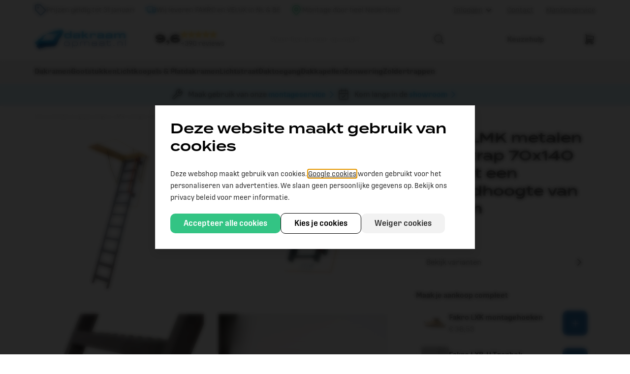

--- FILE ---
content_type: text/html; charset=UTF-8
request_url: https://www.dakraamopmaat.nl/Fakro-LMK-metalen-zoldertrap-70x140-cm-met-een-plafondhoogte-van-305-cm
body_size: 128927
content:
<!DOCTYPE html>
<html xmlns="http://www.w3.org/1999/xhtml" xml:lang="nl" lang="nl">
	<head>
<!-- PS HEADER DICTIONARY -->


<!-- PS PRODUCTPAGE DICTIONARY -->


    <!--
  (c) CCV Shop - www.ccvshop.nl
  Generated: 14-01-2026 @ 19:23:53
  Theme: Protom
  Node: web25
-->

<meta http-equiv="Content-Type" content="text/html; charset=UTF-8" /><meta http-equiv="X-UA-Compatible" content="IE=edge" /><meta name="viewport" content="width=device-width, initial-scale=1"><meta name="verify-v1" content="YmbMfW6i6RdDxjZ9Em3O_S2gcDkXnVgONTLjZ7PHbHQ" /><meta name="google-site-verification" content="YmbMfW6i6RdDxjZ9Em3O_S2gcDkXnVgONTLjZ7PHbHQ" /><meta name="csrf-token" content="f27275de376c0373003b52ddfcf92f250f8c239db03b3e47f9d2f5061c68fc91"><link rel="canonical" href="https://www.dakraamopmaat.nl/Fakro-LMK-metalen-zoldertrap-70x140-cm-met-een-plafondhoogte-van-305-cm" /><title itemprop="name">FAKRO LMK Metalen Zoldertrap 70x140 | DakraamOpMaat.nl - Dakraamopmaat.nl</title><link rel="shortcut icon" href="https://www.dakraamopmaat.nl/Files/9/143000/143982/FavIcon/P149LIkl7N92N087M07K7q5SV36bgwRo.ico" type="image/x-icon" /><script type="text/javascript">var Logger=function(){var n=null,o={enable:function(){null!=n&&(window.console.debug=n)},disable:function(){n=console.debug,window.console.debug=function(){}}};return o}();Logger.disable();</script><!-- Framework js and css --><!-- LoadInlineJS: Plugins/Cookie/Cookie.js -->
<script>/** Node: web21 Source file: Plugins/Cookie/Cookie.js */

const Cookiepolice={preferences:[],type:{functional:'functional',statistic:'statistic',marketing:'marketing',},getPreferences:function(){return this.preferences},isAllowed:function(type){return this.getPreferences().includes(type)},init:function(preferences,whitelist){if(typeof document==='undefined'){return}
this.preferences=preferences;console.debug('👮 Cookiepolice init  ');console.debug('Cookie preferences: '+preferences);let cookieDesc=Object.getOwnPropertyDescriptor(Document.prototype,'cookie')||Object.getOwnPropertyDescriptor(HTMLDocument.prototype,'cookie')||Object.getOwnPropertyDescriptor(Document,'cookie');if(cookieDesc&&cookieDesc.configurable){Object.defineProperty(document,'cookie',{configurable:!0,get:function(){return cookieDesc.get.call(document)},set:function(val){try{const arguments=val?val.split(';'):[];let stringifiedAttributes='';let type=Cookiepolice.type.marketing;let expires=today=new Date();let name='';for(let i=0;i<arguments.length;i++){const parts=arguments[i].split('=');if(i==0){name=parts[0].trim()}
if(parts[0].trim()==='expires'){expires=new Date(parts[1])}
if(parts[0].trim()==='type'){type=parts[1]}else if(parts[0].trim()!=''){let value='';if(typeof parts[1]!=='undefined'){value=parts[1]}
stringifiedAttributes+=parts[0].trim()+'='+value+'; '}}
if(whitelist.includes(name)||preferences.includes(type)||expires.setHours(0,0,0,0)<today.setHours(0,0,0,0)){console.debug('Cookie allowed  :'+stringifiedAttributes);cookieDesc.set.call(document,val);return}
console.debug('Cookie blocked : '+type+' : '+stringifiedAttributes)}catch(e){console.debug(e)}}})}}};const Cookie={set:function(name,value,attributes){if(typeof document==='undefined'){return}
try{if(typeof attributes.expires==='number'){attributes.expires=new Date(Date.now()+attributes.expires*864e5)}
if(attributes.expires){attributes.expires=attributes.expires.toUTCString()}
name=encodeURIComponent(name).replace(/%(2[346B]|5E|60|7C)/g,decodeURIComponent).replace(/[()]/g,escape);value=encodeURIComponent(value).replace(/%(2[346BF]|3[AC-F]|40|5[BDE]|60|7[BCD])/g,decodeURIComponent)}catch(e){return''}
let stringifiedAttributes='';for(let attributeName in attributes){if(!attributes[attributeName]){continue}
stringifiedAttributes+='; '+attributeName;if(attributes[attributeName]===!0){continue}
stringifiedAttributes+='='+attributes[attributeName].split(';')[0]}
return(document.cookie=name+'='+value+stringifiedAttributes)},remove:function(name){this.set(name,'',{expires:-1})},get:function(name){if(typeof document==='undefined'||(arguments.length&&!name)){return}
const cookies=document.cookie?document.cookie.split('; '):[];const jar={};for(let i=0;i<cookies.length;i++){const parts=cookies[i].split('=');let value=parts.slice(1).join('=');try{const found=decodeURIComponent(parts[0]);if(value[0]==='"'){value=value.slice(1,-1)}
jar[found]=value.replace(/(%[\dA-F]{2})+/gi,decodeURIComponent);if(name===found){break}}catch(e){}}
return name?jar[name]:jar},}</script><!-- LoadInlineJS: /Plugins/jQuery/js/jquery-1.9.1.min.js -->
<script>/*! jQuery v1.9.1 | (c) 2005, 2012 jQuery Foundation, Inc. | jquery.org/license
//@ sourceMappingURL=jquery.min.map
*/(function(e,t){var n,r,i=typeof t,o=e.document,a=e.location,s=e.jQuery,u=e.$,l={},c=[],p="1.9.1",f=c.concat,d=c.push,h=c.slice,g=c.indexOf,m=l.toString,y=l.hasOwnProperty,v=p.trim,b=function(e,t){return new b.fn.init(e,t,r)},x=/[+-]?(?:\d*\.|)\d+(?:[eE][+-]?\d+|)/.source,w=/\S+/g,T=/^[\s\uFEFF\xA0]+|[\s\uFEFF\xA0]+$/g,N=/^(?:(<[\w\W]+>)[^>]*|#([\w-]*))$/,C=/^<(\w+)\s*\/?>(?:<\/\1>|)$/,k=/^[\],:{}\s]*$/,E=/(?:^|:|,)(?:\s*\[)+/g,S=/\\(?:["\\\/bfnrt]|u[\da-fA-F]{4})/g,A=/"[^"\\\r\n]*"|true|false|null|-?(?:\d+\.|)\d+(?:[eE][+-]?\d+|)/g,j=/^-ms-/,D=/-([\da-z])/gi,L=function(e,t){return t.toUpperCase()},H=function(e){(o.addEventListener||"load"===e.type||"complete"===o.readyState)&&(q(),b.ready())},q=function(){o.addEventListener?(o.removeEventListener("DOMContentLoaded",H,!1),e.removeEventListener("load",H,!1)):(o.detachEvent("onreadystatechange",H),e.detachEvent("onload",H))};b.fn=b.prototype={jquery:p,constructor:b,init:function(e,n,r){var i,a;if(!e)return this;if("string"==typeof e){if(i="<"===e.charAt(0)&&">"===e.charAt(e.length-1)&&e.length>=3?[null,e,null]:N.exec(e),!i||!i[1]&&n)return!n||n.jquery?(n||r).find(e):this.constructor(n).find(e);if(i[1]){if(n=n instanceof b?n[0]:n,b.merge(this,b.parseHTML(i[1],n&&n.nodeType?n.ownerDocument||n:o,!0)),C.test(i[1])&&b.isPlainObject(n))for(i in n)b.isFunction(this[i])?this[i](n[i]):this.attr(i,n[i]);return this}if(a=o.getElementById(i[2]),a&&a.parentNode){if(a.id!==i[2])return r.find(e);this.length=1,this[0]=a}return this.context=o,this.selector=e,this}return e.nodeType?(this.context=this[0]=e,this.length=1,this):b.isFunction(e)?r.ready(e):(e.selector!==t&&(this.selector=e.selector,this.context=e.context),b.makeArray(e,this))},selector:"",length:0,size:function(){return this.length},toArray:function(){return h.call(this)},get:function(e){return null==e?this.toArray():0>e?this[this.length+e]:this[e]},pushStack:function(e){var t=b.merge(this.constructor(),e);return t.prevObject=this,t.context=this.context,t},each:function(e,t){return b.each(this,e,t)},ready:function(e){return b.ready.promise().done(e),this},slice:function(){return this.pushStack(h.apply(this,arguments))},first:function(){return this.eq(0)},last:function(){return this.eq(-1)},eq:function(e){var t=this.length,n=+e+(0>e?t:0);return this.pushStack(n>=0&&t>n?[this[n]]:[])},map:function(e){return this.pushStack(b.map(this,function(t,n){return e.call(t,n,t)}))},end:function(){return this.prevObject||this.constructor(null)},push:d,sort:[].sort,splice:[].splice},b.fn.init.prototype=b.fn,b.extend=b.fn.extend=function(){var e,n,r,i,o,a,s=arguments[0]||{},u=1,l=arguments.length,c=!1;for("boolean"==typeof s&&(c=s,s=arguments[1]||{},u=2),"object"==typeof s||b.isFunction(s)||(s={}),l===u&&(s=this,--u);l>u;u++)if(null!=(o=arguments[u]))for(i in o)e=s[i],r=o[i],s!==r&&(c&&r&&(b.isPlainObject(r)||(n=b.isArray(r)))?(n?(n=!1,a=e&&b.isArray(e)?e:[]):a=e&&b.isPlainObject(e)?e:{},s[i]=b.extend(c,a,r)):r!==t&&(s[i]=r));return s},b.extend({noConflict:function(t){return e.$===b&&(e.$=u),t&&e.jQuery===b&&(e.jQuery=s),b},isReady:!1,readyWait:1,holdReady:function(e){e?b.readyWait++:b.ready(!0)},ready:function(e){if(e===!0?!--b.readyWait:!b.isReady){if(!o.body)return setTimeout(b.ready);b.isReady=!0,e!==!0&&--b.readyWait>0||(n.resolveWith(o,[b]),b.fn.trigger&&b(o).trigger("ready").off("ready"))}},isFunction:function(e){return"function"===b.type(e)},isArray:Array.isArray||function(e){return"array"===b.type(e)},isWindow:function(e){return null!=e&&e==e.window},isNumeric:function(e){return!isNaN(parseFloat(e))&&isFinite(e)},type:function(e){return null==e?e+"":"object"==typeof e||"function"==typeof e?l[m.call(e)]||"object":typeof e},isPlainObject:function(e){if(!e||"object"!==b.type(e)||e.nodeType||b.isWindow(e))return!1;try{if(e.constructor&&!y.call(e,"constructor")&&!y.call(e.constructor.prototype,"isPrototypeOf"))return!1}catch(n){return!1}var r;for(r in e);return r===t||y.call(e,r)},isEmptyObject:function(e){var t;for(t in e)return!1;return!0},error:function(e){throw Error(e)},parseHTML:function(e,t,n){if(!e||"string"!=typeof e)return null;"boolean"==typeof t&&(n=t,t=!1),t=t||o;var r=C.exec(e),i=!n&&[];return r?[t.createElement(r[1])]:(r=b.buildFragment([e],t,i),i&&b(i).remove(),b.merge([],r.childNodes))},parseJSON:function(n){return e.JSON&&e.JSON.parse?e.JSON.parse(n):null===n?n:"string"==typeof n&&(n=b.trim(n),n&&k.test(n.replace(S,"@").replace(A,"]").replace(E,"")))?Function("return "+n)():(b.error("Invalid JSON: "+n),t)},parseXML:function(n){var r,i;if(!n||"string"!=typeof n)return null;try{e.DOMParser?(i=new DOMParser,r=i.parseFromString(n,"text/xml")):(r=new ActiveXObject("Microsoft.XMLDOM"),r.async="false",r.loadXML(n))}catch(o){r=t}return r&&r.documentElement&&!r.getElementsByTagName("parsererror").length||b.error("Invalid XML: "+n),r},noop:function(){},globalEval:function(t){t&&b.trim(t)&&(e.execScript||function(t){e.eval.call(e,t)})(t)},camelCase:function(e){return e.replace(j,"ms-").replace(D,L)},nodeName:function(e,t){return e.nodeName&&e.nodeName.toLowerCase()===t.toLowerCase()},each:function(e,t,n){var r,i=0,o=e.length,a=M(e);if(n){if(a){for(;o>i;i++)if(r=t.apply(e[i],n),r===!1)break}else for(i in e)if(r=t.apply(e[i],n),r===!1)break}else if(a){for(;o>i;i++)if(r=t.call(e[i],i,e[i]),r===!1)break}else for(i in e)if(r=t.call(e[i],i,e[i]),r===!1)break;return e},trim:v&&!v.call("\ufeff\u00a0")?function(e){return null==e?"":v.call(e)}:function(e){return null==e?"":(e+"").replace(T,"")},makeArray:function(e,t){var n=t||[];return null!=e&&(M(Object(e))?b.merge(n,"string"==typeof e?[e]:e):d.call(n,e)),n},inArray:function(e,t,n){var r;if(t){if(g)return g.call(t,e,n);for(r=t.length,n=n?0>n?Math.max(0,r+n):n:0;r>n;n++)if(n in t&&t[n]===e)return n}return-1},merge:function(e,n){var r=n.length,i=e.length,o=0;if("number"==typeof r)for(;r>o;o++)e[i++]=n[o];else while(n[o]!==t)e[i++]=n[o++];return e.length=i,e},grep:function(e,t,n){var r,i=[],o=0,a=e.length;for(n=!!n;a>o;o++)r=!!t(e[o],o),n!==r&&i.push(e[o]);return i},map:function(e,t,n){var r,i=0,o=e.length,a=M(e),s=[];if(a)for(;o>i;i++)r=t(e[i],i,n),null!=r&&(s[s.length]=r);else for(i in e)r=t(e[i],i,n),null!=r&&(s[s.length]=r);return f.apply([],s)},guid:1,proxy:function(e,n){var r,i,o;return"string"==typeof n&&(o=e[n],n=e,e=o),b.isFunction(e)?(r=h.call(arguments,2),i=function(){return e.apply(n||this,r.concat(h.call(arguments)))},i.guid=e.guid=e.guid||b.guid++,i):t},access:function(e,n,r,i,o,a,s){var u=0,l=e.length,c=null==r;if("object"===b.type(r)){o=!0;for(u in r)b.access(e,n,u,r[u],!0,a,s)}else if(i!==t&&(o=!0,b.isFunction(i)||(s=!0),c&&(s?(n.call(e,i),n=null):(c=n,n=function(e,t,n){return c.call(b(e),n)})),n))for(;l>u;u++)n(e[u],r,s?i:i.call(e[u],u,n(e[u],r)));return o?e:c?n.call(e):l?n(e[0],r):a},now:function(){return(new Date).getTime()}}),b.ready.promise=function(t){if(!n)if(n=b.Deferred(),"complete"===o.readyState)setTimeout(b.ready);else if(o.addEventListener)o.addEventListener("DOMContentLoaded",H,!1),e.addEventListener("load",H,!1);else{o.attachEvent("onreadystatechange",H),e.attachEvent("onload",H);var r=!1;try{r=null==e.frameElement&&o.documentElement}catch(i){}r&&r.doScroll&&function a(){if(!b.isReady){try{r.doScroll("left")}catch(e){return setTimeout(a,50)}q(),b.ready()}}()}return n.promise(t)},b.each("Boolean Number String Function Array Date RegExp Object Error".split(" "),function(e,t){l["[object "+t+"]"]=t.toLowerCase()});function M(e){var t=e.length,n=b.type(e);return b.isWindow(e)?!1:1===e.nodeType&&t?!0:"array"===n||"function"!==n&&(0===t||"number"==typeof t&&t>0&&t-1 in e)}r=b(o);var _={};function F(e){var t=_[e]={};return b.each(e.match(w)||[],function(e,n){t[n]=!0}),t}b.Callbacks=function(e){e="string"==typeof e?_[e]||F(e):b.extend({},e);var n,r,i,o,a,s,u=[],l=!e.once&&[],c=function(t){for(r=e.memory&&t,i=!0,a=s||0,s=0,o=u.length,n=!0;u&&o>a;a++)if(u[a].apply(t[0],t[1])===!1&&e.stopOnFalse){r=!1;break}n=!1,u&&(l?l.length&&c(l.shift()):r?u=[]:p.disable())},p={add:function(){if(u){var t=u.length;(function i(t){b.each(t,function(t,n){var r=b.type(n);"function"===r?e.unique&&p.has(n)||u.push(n):n&&n.length&&"string"!==r&&i(n)})})(arguments),n?o=u.length:r&&(s=t,c(r))}return this},remove:function(){return u&&b.each(arguments,function(e,t){var r;while((r=b.inArray(t,u,r))>-1)u.splice(r,1),n&&(o>=r&&o--,a>=r&&a--)}),this},has:function(e){return e?b.inArray(e,u)>-1:!(!u||!u.length)},empty:function(){return u=[],this},disable:function(){return u=l=r=t,this},disabled:function(){return!u},lock:function(){return l=t,r||p.disable(),this},locked:function(){return!l},fireWith:function(e,t){return t=t||[],t=[e,t.slice?t.slice():t],!u||i&&!l||(n?l.push(t):c(t)),this},fire:function(){return p.fireWith(this,arguments),this},fired:function(){return!!i}};return p},b.extend({Deferred:function(e){var t=[["resolve","done",b.Callbacks("once memory"),"resolved"],["reject","fail",b.Callbacks("once memory"),"rejected"],["notify","progress",b.Callbacks("memory")]],n="pending",r={state:function(){return n},always:function(){return i.done(arguments).fail(arguments),this},then:function(){var e=arguments;return b.Deferred(function(n){b.each(t,function(t,o){var a=o[0],s=b.isFunction(e[t])&&e[t];i[o[1]](function(){var e=s&&s.apply(this,arguments);e&&b.isFunction(e.promise)?e.promise().done(n.resolve).fail(n.reject).progress(n.notify):n[a+"With"](this===r?n.promise():this,s?[e]:arguments)})}),e=null}).promise()},promise:function(e){return null!=e?b.extend(e,r):r}},i={};return r.pipe=r.then,b.each(t,function(e,o){var a=o[2],s=o[3];r[o[1]]=a.add,s&&a.add(function(){n=s},t[1^e][2].disable,t[2][2].lock),i[o[0]]=function(){return i[o[0]+"With"](this===i?r:this,arguments),this},i[o[0]+"With"]=a.fireWith}),r.promise(i),e&&e.call(i,i),i},when:function(e){var t=0,n=h.call(arguments),r=n.length,i=1!==r||e&&b.isFunction(e.promise)?r:0,o=1===i?e:b.Deferred(),a=function(e,t,n){return function(r){t[e]=this,n[e]=arguments.length>1?h.call(arguments):r,n===s?o.notifyWith(t,n):--i||o.resolveWith(t,n)}},s,u,l;if(r>1)for(s=Array(r),u=Array(r),l=Array(r);r>t;t++)n[t]&&b.isFunction(n[t].promise)?n[t].promise().done(a(t,l,n)).fail(o.reject).progress(a(t,u,s)):--i;return i||o.resolveWith(l,n),o.promise()}}),b.support=function(){var t,n,r,a,s,u,l,c,p,f,d=o.createElement("div");if(d.setAttribute("className","t"),d.innerHTML="  <link/><table></table><a href='/a'>a</a><input type='checkbox'/>",n=d.getElementsByTagName("*"),r=d.getElementsByTagName("a")[0],!n||!r||!n.length)return{};s=o.createElement("select"),l=s.appendChild(o.createElement("option")),a=d.getElementsByTagName("input")[0],r.style.cssText="top:1px;float:left;opacity:.5",t={getSetAttribute:"t"!==d.className,leadingWhitespace:3===d.firstChild.nodeType,tbody:!d.getElementsByTagName("tbody").length,htmlSerialize:!!d.getElementsByTagName("link").length,style:/top/.test(r.getAttribute("style")),hrefNormalized:"/a"===r.getAttribute("href"),opacity:/^0.5/.test(r.style.opacity),cssFloat:!!r.style.cssFloat,checkOn:!!a.value,optSelected:l.selected,enctype:!!o.createElement("form").enctype,html5Clone:"<:nav></:nav>"!==o.createElement("nav").cloneNode(!0).outerHTML,boxModel:"CSS1Compat"===o.compatMode,deleteExpando:!0,noCloneEvent:!0,inlineBlockNeedsLayout:!1,shrinkWrapBlocks:!1,reliableMarginRight:!0,boxSizingReliable:!0,pixelPosition:!1},a.checked=!0,t.noCloneChecked=a.cloneNode(!0).checked,s.disabled=!0,t.optDisabled=!l.disabled;try{delete d.test}catch(h){t.deleteExpando=!1}a=o.createElement("input"),a.setAttribute("value",""),t.input=""===a.getAttribute("value"),a.value="t",a.setAttribute("type","radio"),t.radioValue="t"===a.value,a.setAttribute("checked","t"),a.setAttribute("name","t"),u=o.createDocumentFragment(),u.appendChild(a),t.appendChecked=a.checked,t.checkClone=u.cloneNode(!0).cloneNode(!0).lastChild.checked,d.attachEvent&&(d.attachEvent("onclick",function(){t.noCloneEvent=!1}),d.cloneNode(!0).click());for(f in{submit:!0,change:!0,focusin:!0})d.setAttribute(c="on"+f,"t"),t[f+"Bubbles"]=c in e||d.attributes[c].expando===!1;return d.style.backgroundClip="content-box",d.cloneNode(!0).style.backgroundClip="",t.clearCloneStyle="content-box"===d.style.backgroundClip,b(function(){var n,r,a,s="padding:0;margin:0;border:0;display:block;box-sizing:content-box;-moz-box-sizing:content-box;-webkit-box-sizing:content-box;",u=o.getElementsByTagName("body")[0];u&&(n=o.createElement("div"),n.style.cssText="border:0;width:0;height:0;position:absolute;top:0;left:-9999px;margin-top:1px",u.appendChild(n).appendChild(d),d.innerHTML="<table><tr><td></td><td>t</td></tr></table>",a=d.getElementsByTagName("td"),a[0].style.cssText="padding:0;margin:0;border:0;display:none",p=0===a[0].offsetHeight,a[0].style.display="",a[1].style.display="none",t.reliableHiddenOffsets=p&&0===a[0].offsetHeight,d.innerHTML="",d.style.cssText="box-sizing:border-box;-moz-box-sizing:border-box;-webkit-box-sizing:border-box;padding:1px;border:1px;display:block;width:4px;margin-top:1%;position:absolute;top:1%;",t.boxSizing=4===d.offsetWidth,t.doesNotIncludeMarginInBodyOffset=1!==u.offsetTop,e.getComputedStyle&&(t.pixelPosition="1%"!==(e.getComputedStyle(d,null)||{}).top,t.boxSizingReliable="4px"===(e.getComputedStyle(d,null)||{width:"4px"}).width,r=d.appendChild(o.createElement("div")),r.style.cssText=d.style.cssText=s,r.style.marginRight=r.style.width="0",d.style.width="1px",t.reliableMarginRight=!parseFloat((e.getComputedStyle(r,null)||{}).marginRight)),typeof d.style.zoom!==i&&(d.innerHTML="",d.style.cssText=s+"width:1px;padding:1px;display:inline;zoom:1",t.inlineBlockNeedsLayout=3===d.offsetWidth,d.style.display="block",d.innerHTML="<div></div>",d.firstChild.style.width="5px",t.shrinkWrapBlocks=3!==d.offsetWidth,t.inlineBlockNeedsLayout&&(u.style.zoom=1)),u.removeChild(n),n=d=a=r=null)}),n=s=u=l=r=a=null,t}();var O=/(?:\{[\s\S]*\}|\[[\s\S]*\])$/,B=/([A-Z])/g;function P(e,n,r,i){if(b.acceptData(e)){var o,a,s=b.expando,u="string"==typeof n,l=e.nodeType,p=l?b.cache:e,f=l?e[s]:e[s]&&s;if(f&&p[f]&&(i||p[f].data)||!u||r!==t)return f||(l?e[s]=f=c.pop()||b.guid++:f=s),p[f]||(p[f]={},l||(p[f].toJSON=b.noop)),("object"==typeof n||"function"==typeof n)&&(i?p[f]=b.extend(p[f],n):p[f].data=b.extend(p[f].data,n)),o=p[f],i||(o.data||(o.data={}),o=o.data),r!==t&&(o[b.camelCase(n)]=r),u?(a=o[n],null==a&&(a=o[b.camelCase(n)])):a=o,a}}function R(e,t,n){if(b.acceptData(e)){var r,i,o,a=e.nodeType,s=a?b.cache:e,u=a?e[b.expando]:b.expando;if(s[u]){if(t&&(o=n?s[u]:s[u].data)){b.isArray(t)?t=t.concat(b.map(t,b.camelCase)):t in o?t=[t]:(t=b.camelCase(t),t=t in o?[t]:t.split(" "));for(r=0,i=t.length;i>r;r++)delete o[t[r]];if(!(n?$:b.isEmptyObject)(o))return}(n||(delete s[u].data,$(s[u])))&&(a?b.cleanData([e],!0):b.support.deleteExpando||s!=s.window?delete s[u]:s[u]=null)}}}b.extend({cache:{},expando:"jQuery"+(p+Math.random()).replace(/\D/g,""),noData:{embed:!0,object:"clsid:D27CDB6E-AE6D-11cf-96B8-444553540000",applet:!0},hasData:function(e){return e=e.nodeType?b.cache[e[b.expando]]:e[b.expando],!!e&&!$(e)},data:function(e,t,n){return P(e,t,n)},removeData:function(e,t){return R(e,t)},_data:function(e,t,n){return P(e,t,n,!0)},_removeData:function(e,t){return R(e,t,!0)},acceptData:function(e){if(e.nodeType&&1!==e.nodeType&&9!==e.nodeType)return!1;var t=e.nodeName&&b.noData[e.nodeName.toLowerCase()];return!t||t!==!0&&e.getAttribute("classid")===t}}),b.fn.extend({data:function(e,n){var r,i,o=this[0],a=0,s=null;if(e===t){if(this.length&&(s=b.data(o),1===o.nodeType&&!b._data(o,"parsedAttrs"))){for(r=o.attributes;r.length>a;a++)i=r[a].name,i.indexOf("data-")||(i=b.camelCase(i.slice(5)),W(o,i,s[i]));b._data(o,"parsedAttrs",!0)}return s}return"object"==typeof e?this.each(function(){b.data(this,e)}):b.access(this,function(n){return n===t?o?W(o,e,b.data(o,e)):null:(this.each(function(){b.data(this,e,n)}),t)},null,n,arguments.length>1,null,!0)},removeData:function(e){return this.each(function(){b.removeData(this,e)})}});function W(e,n,r){if(r===t&&1===e.nodeType){var i="data-"+n.replace(B,"-$1").toLowerCase();if(r=e.getAttribute(i),"string"==typeof r){try{r="true"===r?!0:"false"===r?!1:"null"===r?null:+r+""===r?+r:O.test(r)?b.parseJSON(r):r}catch(o){}b.data(e,n,r)}else r=t}return r}function $(e){var t;for(t in e)if(("data"!==t||!b.isEmptyObject(e[t]))&&"toJSON"!==t)return!1;return!0}b.extend({queue:function(e,n,r){var i;return e?(n=(n||"fx")+"queue",i=b._data(e,n),r&&(!i||b.isArray(r)?i=b._data(e,n,b.makeArray(r)):i.push(r)),i||[]):t},dequeue:function(e,t){t=t||"fx";var n=b.queue(e,t),r=n.length,i=n.shift(),o=b._queueHooks(e,t),a=function(){b.dequeue(e,t)};"inprogress"===i&&(i=n.shift(),r--),o.cur=i,i&&("fx"===t&&n.unshift("inprogress"),delete o.stop,i.call(e,a,o)),!r&&o&&o.empty.fire()},_queueHooks:function(e,t){var n=t+"queueHooks";return b._data(e,n)||b._data(e,n,{empty:b.Callbacks("once memory").add(function(){b._removeData(e,t+"queue"),b._removeData(e,n)})})}}),b.fn.extend({queue:function(e,n){var r=2;return"string"!=typeof e&&(n=e,e="fx",r--),r>arguments.length?b.queue(this[0],e):n===t?this:this.each(function(){var t=b.queue(this,e,n);b._queueHooks(this,e),"fx"===e&&"inprogress"!==t[0]&&b.dequeue(this,e)})},dequeue:function(e){return this.each(function(){b.dequeue(this,e)})},delay:function(e,t){return e=b.fx?b.fx.speeds[e]||e:e,t=t||"fx",this.queue(t,function(t,n){var r=setTimeout(t,e);n.stop=function(){clearTimeout(r)}})},clearQueue:function(e){return this.queue(e||"fx",[])},promise:function(e,n){var r,i=1,o=b.Deferred(),a=this,s=this.length,u=function(){--i||o.resolveWith(a,[a])};"string"!=typeof e&&(n=e,e=t),e=e||"fx";while(s--)r=b._data(a[s],e+"queueHooks"),r&&r.empty&&(i++,r.empty.add(u));return u(),o.promise(n)}});var I,z,X=/[\t\r\n]/g,U=/\r/g,V=/^(?:input|select|textarea|button|object)$/i,Y=/^(?:a|area)$/i,J=/^(?:checked|selected|autofocus|autoplay|async|controls|defer|disabled|hidden|loop|multiple|open|readonly|required|scoped)$/i,G=/^(?:checked|selected)$/i,Q=b.support.getSetAttribute,K=b.support.input;b.fn.extend({attr:function(e,t){return b.access(this,b.attr,e,t,arguments.length>1)},removeAttr:function(e){return this.each(function(){b.removeAttr(this,e)})},prop:function(e,t){return b.access(this,b.prop,e,t,arguments.length>1)},removeProp:function(e){return e=b.propFix[e]||e,this.each(function(){try{this[e]=t,delete this[e]}catch(n){}})},addClass:function(e){var t,n,r,i,o,a=0,s=this.length,u="string"==typeof e&&e;if(b.isFunction(e))return this.each(function(t){b(this).addClass(e.call(this,t,this.className))});if(u)for(t=(e||"").match(w)||[];s>a;a++)if(n=this[a],r=1===n.nodeType&&(n.className?(" "+n.className+" ").replace(X," "):" ")){o=0;while(i=t[o++])0>r.indexOf(" "+i+" ")&&(r+=i+" ");n.className=b.trim(r)}return this},removeClass:function(e){var t,n,r,i,o,a=0,s=this.length,u=0===arguments.length||"string"==typeof e&&e;if(b.isFunction(e))return this.each(function(t){b(this).removeClass(e.call(this,t,this.className))});if(u)for(t=(e||"").match(w)||[];s>a;a++)if(n=this[a],r=1===n.nodeType&&(n.className?(" "+n.className+" ").replace(X," "):"")){o=0;while(i=t[o++])while(r.indexOf(" "+i+" ")>=0)r=r.replace(" "+i+" "," ");n.className=e?b.trim(r):""}return this},toggleClass:function(e,t){var n=typeof e,r="boolean"==typeof t;return b.isFunction(e)?this.each(function(n){b(this).toggleClass(e.call(this,n,this.className,t),t)}):this.each(function(){if("string"===n){var o,a=0,s=b(this),u=t,l=e.match(w)||[];while(o=l[a++])u=r?u:!s.hasClass(o),s[u?"addClass":"removeClass"](o)}else(n===i||"boolean"===n)&&(this.className&&b._data(this,"__className__",this.className),this.className=this.className||e===!1?"":b._data(this,"__className__")||"")})},hasClass:function(e){var t=" "+e+" ",n=0,r=this.length;for(;r>n;n++)if(1===this[n].nodeType&&(" "+this[n].className+" ").replace(X," ").indexOf(t)>=0)return!0;return!1},val:function(e){var n,r,i,o=this[0];{if(arguments.length)return i=b.isFunction(e),this.each(function(n){var o,a=b(this);1===this.nodeType&&(o=i?e.call(this,n,a.val()):e,null==o?o="":"number"==typeof o?o+="":b.isArray(o)&&(o=b.map(o,function(e){return null==e?"":e+""})),r=b.valHooks[this.type]||b.valHooks[this.nodeName.toLowerCase()],r&&"set"in r&&r.set(this,o,"value")!==t||(this.value=o))});if(o)return r=b.valHooks[o.type]||b.valHooks[o.nodeName.toLowerCase()],r&&"get"in r&&(n=r.get(o,"value"))!==t?n:(n=o.value,"string"==typeof n?n.replace(U,""):null==n?"":n)}}}),b.extend({valHooks:{option:{get:function(e){var t=e.attributes.value;return!t||t.specified?e.value:e.text}},select:{get:function(e){var t,n,r=e.options,i=e.selectedIndex,o="select-one"===e.type||0>i,a=o?null:[],s=o?i+1:r.length,u=0>i?s:o?i:0;for(;s>u;u++)if(n=r[u],!(!n.selected&&u!==i||(b.support.optDisabled?n.disabled:null!==n.getAttribute("disabled"))||n.parentNode.disabled&&b.nodeName(n.parentNode,"optgroup"))){if(t=b(n).val(),o)return t;a.push(t)}return a},set:function(e,t){var n=b.makeArray(t);return b(e).find("option").each(function(){this.selected=b.inArray(b(this).val(),n)>=0}),n.length||(e.selectedIndex=-1),n}}},attr:function(e,n,r){var o,a,s,u=e.nodeType;if(e&&3!==u&&8!==u&&2!==u)return typeof e.getAttribute===i?b.prop(e,n,r):(a=1!==u||!b.isXMLDoc(e),a&&(n=n.toLowerCase(),o=b.attrHooks[n]||(J.test(n)?z:I)),r===t?o&&a&&"get"in o&&null!==(s=o.get(e,n))?s:(typeof e.getAttribute!==i&&(s=e.getAttribute(n)),null==s?t:s):null!==r?o&&a&&"set"in o&&(s=o.set(e,r,n))!==t?s:(e.setAttribute(n,r+""),r):(b.removeAttr(e,n),t))},removeAttr:function(e,t){var n,r,i=0,o=t&&t.match(w);if(o&&1===e.nodeType)while(n=o[i++])r=b.propFix[n]||n,J.test(n)?!Q&&G.test(n)?e[b.camelCase("default-"+n)]=e[r]=!1:e[r]=!1:b.attr(e,n,""),e.removeAttribute(Q?n:r)},attrHooks:{type:{set:function(e,t){if(!b.support.radioValue&&"radio"===t&&b.nodeName(e,"input")){var n=e.value;return e.setAttribute("type",t),n&&(e.value=n),t}}}},propFix:{tabindex:"tabIndex",readonly:"readOnly","for":"htmlFor","class":"className",maxlength:"maxLength",cellspacing:"cellSpacing",cellpadding:"cellPadding",rowspan:"rowSpan",colspan:"colSpan",usemap:"useMap",frameborder:"frameBorder",contenteditable:"contentEditable"},prop:function(e,n,r){var i,o,a,s=e.nodeType;if(e&&3!==s&&8!==s&&2!==s)return a=1!==s||!b.isXMLDoc(e),a&&(n=b.propFix[n]||n,o=b.propHooks[n]),r!==t?o&&"set"in o&&(i=o.set(e,r,n))!==t?i:e[n]=r:o&&"get"in o&&null!==(i=o.get(e,n))?i:e[n]},propHooks:{tabIndex:{get:function(e){var n=e.getAttributeNode("tabindex");return n&&n.specified?parseInt(n.value,10):V.test(e.nodeName)||Y.test(e.nodeName)&&e.href?0:t}}}}),z={get:function(e,n){var r=b.prop(e,n),i="boolean"==typeof r&&e.getAttribute(n),o="boolean"==typeof r?K&&Q?null!=i:G.test(n)?e[b.camelCase("default-"+n)]:!!i:e.getAttributeNode(n);return o&&o.value!==!1?n.toLowerCase():t},set:function(e,t,n){return t===!1?b.removeAttr(e,n):K&&Q||!G.test(n)?e.setAttribute(!Q&&b.propFix[n]||n,n):e[b.camelCase("default-"+n)]=e[n]=!0,n}},K&&Q||(b.attrHooks.value={get:function(e,n){var r=e.getAttributeNode(n);return b.nodeName(e,"input")?e.defaultValue:r&&r.specified?r.value:t},set:function(e,n,r){return b.nodeName(e,"input")?(e.defaultValue=n,t):I&&I.set(e,n,r)}}),Q||(I=b.valHooks.button={get:function(e,n){var r=e.getAttributeNode(n);return r&&("id"===n||"name"===n||"coords"===n?""!==r.value:r.specified)?r.value:t},set:function(e,n,r){var i=e.getAttributeNode(r);return i||e.setAttributeNode(i=e.ownerDocument.createAttribute(r)),i.value=n+="","value"===r||n===e.getAttribute(r)?n:t}},b.attrHooks.contenteditable={get:I.get,set:function(e,t,n){I.set(e,""===t?!1:t,n)}},b.each(["width","height"],function(e,n){b.attrHooks[n]=b.extend(b.attrHooks[n],{set:function(e,r){return""===r?(e.setAttribute(n,"auto"),r):t}})})),b.support.hrefNormalized||(b.each(["href","src","width","height"],function(e,n){b.attrHooks[n]=b.extend(b.attrHooks[n],{get:function(e){var r=e.getAttribute(n,2);return null==r?t:r}})}),b.each(["href","src"],function(e,t){b.propHooks[t]={get:function(e){return e.getAttribute(t,4)}}})),b.support.style||(b.attrHooks.style={get:function(e){return e.style.cssText||t},set:function(e,t){return e.style.cssText=t+""}}),b.support.optSelected||(b.propHooks.selected=b.extend(b.propHooks.selected,{get:function(e){var t=e.parentNode;return t&&(t.selectedIndex,t.parentNode&&t.parentNode.selectedIndex),null}})),b.support.enctype||(b.propFix.enctype="encoding"),b.support.checkOn||b.each(["radio","checkbox"],function(){b.valHooks[this]={get:function(e){return null===e.getAttribute("value")?"on":e.value}}}),b.each(["radio","checkbox"],function(){b.valHooks[this]=b.extend(b.valHooks[this],{set:function(e,n){return b.isArray(n)?e.checked=b.inArray(b(e).val(),n)>=0:t}})});var Z=/^(?:input|select|textarea)$/i,et=/^key/,tt=/^(?:mouse|contextmenu)|click/,nt=/^(?:focusinfocus|focusoutblur)$/,rt=/^([^.]*)(?:\.(.+)|)$/;function it(){return!0}function ot(){return!1}b.event={global:{},add:function(e,n,r,o,a){var s,u,l,c,p,f,d,h,g,m,y,v=b._data(e);if(v){r.handler&&(c=r,r=c.handler,a=c.selector),r.guid||(r.guid=b.guid++),(u=v.events)||(u=v.events={}),(f=v.handle)||(f=v.handle=function(e){return typeof b===i||e&&b.event.triggered===e.type?t:b.event.dispatch.apply(f.elem,arguments)},f.elem=e),n=(n||"").match(w)||[""],l=n.length;while(l--)s=rt.exec(n[l])||[],g=y=s[1],m=(s[2]||"").split(".").sort(),p=b.event.special[g]||{},g=(a?p.delegateType:p.bindType)||g,p=b.event.special[g]||{},d=b.extend({type:g,origType:y,data:o,handler:r,guid:r.guid,selector:a,needsContext:a&&b.expr.match.needsContext.test(a),namespace:m.join(".")},c),(h=u[g])||(h=u[g]=[],h.delegateCount=0,p.setup&&p.setup.call(e,o,m,f)!==!1||(e.addEventListener?e.addEventListener(g,f,!1):e.attachEvent&&e.attachEvent("on"+g,f))),p.add&&(p.add.call(e,d),d.handler.guid||(d.handler.guid=r.guid)),a?h.splice(h.delegateCount++,0,d):h.push(d),b.event.global[g]=!0;e=null}},remove:function(e,t,n,r,i){var o,a,s,u,l,c,p,f,d,h,g,m=b.hasData(e)&&b._data(e);if(m&&(c=m.events)){t=(t||"").match(w)||[""],l=t.length;while(l--)if(s=rt.exec(t[l])||[],d=g=s[1],h=(s[2]||"").split(".").sort(),d){p=b.event.special[d]||{},d=(r?p.delegateType:p.bindType)||d,f=c[d]||[],s=s[2]&&RegExp("(^|\\.)"+h.join("\\.(?:.*\\.|)")+"(\\.|$)"),u=o=f.length;while(o--)a=f[o],!i&&g!==a.origType||n&&n.guid!==a.guid||s&&!s.test(a.namespace)||r&&r!==a.selector&&("**"!==r||!a.selector)||(f.splice(o,1),a.selector&&f.delegateCount--,p.remove&&p.remove.call(e,a));u&&!f.length&&(p.teardown&&p.teardown.call(e,h,m.handle)!==!1||b.removeEvent(e,d,m.handle),delete c[d])}else for(d in c)b.event.remove(e,d+t[l],n,r,!0);b.isEmptyObject(c)&&(delete m.handle,b._removeData(e,"events"))}},trigger:function(n,r,i,a){var s,u,l,c,p,f,d,h=[i||o],g=y.call(n,"type")?n.type:n,m=y.call(n,"namespace")?n.namespace.split("."):[];if(l=f=i=i||o,3!==i.nodeType&&8!==i.nodeType&&!nt.test(g+b.event.triggered)&&(g.indexOf(".")>=0&&(m=g.split("."),g=m.shift(),m.sort()),u=0>g.indexOf(":")&&"on"+g,n=n[b.expando]?n:new b.Event(g,"object"==typeof n&&n),n.isTrigger=!0,n.namespace=m.join("."),n.namespace_re=n.namespace?RegExp("(^|\\.)"+m.join("\\.(?:.*\\.|)")+"(\\.|$)"):null,n.result=t,n.target||(n.target=i),r=null==r?[n]:b.makeArray(r,[n]),p=b.event.special[g]||{},a||!p.trigger||p.trigger.apply(i,r)!==!1)){if(!a&&!p.noBubble&&!b.isWindow(i)){for(c=p.delegateType||g,nt.test(c+g)||(l=l.parentNode);l;l=l.parentNode)h.push(l),f=l;f===(i.ownerDocument||o)&&h.push(f.defaultView||f.parentWindow||e)}d=0;while((l=h[d++])&&!n.isPropagationStopped())n.type=d>1?c:p.bindType||g,s=(b._data(l,"events")||{})[n.type]&&b._data(l,"handle"),s&&s.apply(l,r),s=u&&l[u],s&&b.acceptData(l)&&s.apply&&s.apply(l,r)===!1&&n.preventDefault();if(n.type=g,!(a||n.isDefaultPrevented()||p._default&&p._default.apply(i.ownerDocument,r)!==!1||"click"===g&&b.nodeName(i,"a")||!b.acceptData(i)||!u||!i[g]||b.isWindow(i))){f=i[u],f&&(i[u]=null),b.event.triggered=g;try{i[g]()}catch(v){}b.event.triggered=t,f&&(i[u]=f)}return n.result}},dispatch:function(e){e=b.event.fix(e);var n,r,i,o,a,s=[],u=h.call(arguments),l=(b._data(this,"events")||{})[e.type]||[],c=b.event.special[e.type]||{};if(u[0]=e,e.delegateTarget=this,!c.preDispatch||c.preDispatch.call(this,e)!==!1){s=b.event.handlers.call(this,e,l),n=0;while((o=s[n++])&&!e.isPropagationStopped()){e.currentTarget=o.elem,a=0;while((i=o.handlers[a++])&&!e.isImmediatePropagationStopped())(!e.namespace_re||e.namespace_re.test(i.namespace))&&(e.handleObj=i,e.data=i.data,r=((b.event.special[i.origType]||{}).handle||i.handler).apply(o.elem,u),r!==t&&(e.result=r)===!1&&(e.preventDefault(),e.stopPropagation()))}return c.postDispatch&&c.postDispatch.call(this,e),e.result}},handlers:function(e,n){var r,i,o,a,s=[],u=n.delegateCount,l=e.target;if(u&&l.nodeType&&(!e.button||"click"!==e.type))for(;l!=this;l=l.parentNode||this)if(1===l.nodeType&&(l.disabled!==!0||"click"!==e.type)){for(o=[],a=0;u>a;a++)i=n[a],r=i.selector+" ",o[r]===t&&(o[r]=i.needsContext?b(r,this).index(l)>=0:b.find(r,this,null,[l]).length),o[r]&&o.push(i);o.length&&s.push({elem:l,handlers:o})}return n.length>u&&s.push({elem:this,handlers:n.slice(u)}),s},fix:function(e){if(e[b.expando])return e;var t,n,r,i=e.type,a=e,s=this.fixHooks[i];s||(this.fixHooks[i]=s=tt.test(i)?this.mouseHooks:et.test(i)?this.keyHooks:{}),r=s.props?this.props.concat(s.props):this.props,e=new b.Event(a),t=r.length;while(t--)n=r[t],e[n]=a[n];return e.target||(e.target=a.srcElement||o),3===e.target.nodeType&&(e.target=e.target.parentNode),e.metaKey=!!e.metaKey,s.filter?s.filter(e,a):e},props:"altKey bubbles cancelable ctrlKey currentTarget eventPhase metaKey relatedTarget shiftKey target timeStamp view which".split(" "),fixHooks:{},keyHooks:{props:"char charCode key keyCode".split(" "),filter:function(e,t){return null==e.which&&(e.which=null!=t.charCode?t.charCode:t.keyCode),e}},mouseHooks:{props:"button buttons clientX clientY fromElement offsetX offsetY pageX pageY screenX screenY toElement".split(" "),filter:function(e,n){var r,i,a,s=n.button,u=n.fromElement;return null==e.pageX&&null!=n.clientX&&(i=e.target.ownerDocument||o,a=i.documentElement,r=i.body,e.pageX=n.clientX+(a&&a.scrollLeft||r&&r.scrollLeft||0)-(a&&a.clientLeft||r&&r.clientLeft||0),e.pageY=n.clientY+(a&&a.scrollTop||r&&r.scrollTop||0)-(a&&a.clientTop||r&&r.clientTop||0)),!e.relatedTarget&&u&&(e.relatedTarget=u===e.target?n.toElement:u),e.which||s===t||(e.which=1&s?1:2&s?3:4&s?2:0),e}},special:{load:{noBubble:!0},click:{trigger:function(){return b.nodeName(this,"input")&&"checkbox"===this.type&&this.click?(this.click(),!1):t}},focus:{trigger:function(){if(this!==o.activeElement&&this.focus)try{return this.focus(),!1}catch(e){}},delegateType:"focusin"},blur:{trigger:function(){return this===o.activeElement&&this.blur?(this.blur(),!1):t},delegateType:"focusout"},beforeunload:{postDispatch:function(e){e.result!==t&&(e.originalEvent.returnValue=e.result)}}},simulate:function(e,t,n,r){var i=b.extend(new b.Event,n,{type:e,isSimulated:!0,originalEvent:{}});r?b.event.trigger(i,null,t):b.event.dispatch.call(t,i),i.isDefaultPrevented()&&n.preventDefault()}},b.removeEvent=o.removeEventListener?function(e,t,n){e.removeEventListener&&e.removeEventListener(t,n,!1)}:function(e,t,n){var r="on"+t;e.detachEvent&&(typeof e[r]===i&&(e[r]=null),e.detachEvent(r,n))},b.Event=function(e,n){return this instanceof b.Event?(e&&e.type?(this.originalEvent=e,this.type=e.type,this.isDefaultPrevented=e.defaultPrevented||e.returnValue===!1||e.getPreventDefault&&e.getPreventDefault()?it:ot):this.type=e,n&&b.extend(this,n),this.timeStamp=e&&e.timeStamp||b.now(),this[b.expando]=!0,t):new b.Event(e,n)},b.Event.prototype={isDefaultPrevented:ot,isPropagationStopped:ot,isImmediatePropagationStopped:ot,preventDefault:function(){var e=this.originalEvent;this.isDefaultPrevented=it,e&&(e.preventDefault?e.preventDefault():e.returnValue=!1)},stopPropagation:function(){var e=this.originalEvent;this.isPropagationStopped=it,e&&(e.stopPropagation&&e.stopPropagation(),e.cancelBubble=!0)},stopImmediatePropagation:function(){this.isImmediatePropagationStopped=it,this.stopPropagation()}},b.each({mouseenter:"mouseover",mouseleave:"mouseout"},function(e,t){b.event.special[e]={delegateType:t,bindType:t,handle:function(e){var n,r=this,i=e.relatedTarget,o=e.handleObj;
return(!i||i!==r&&!b.contains(r,i))&&(e.type=o.origType,n=o.handler.apply(this,arguments),e.type=t),n}}}),b.support.submitBubbles||(b.event.special.submit={setup:function(){return b.nodeName(this,"form")?!1:(b.event.add(this,"click._submit keypress._submit",function(e){var n=e.target,r=b.nodeName(n,"input")||b.nodeName(n,"button")?n.form:t;r&&!b._data(r,"submitBubbles")&&(b.event.add(r,"submit._submit",function(e){e._submit_bubble=!0}),b._data(r,"submitBubbles",!0))}),t)},postDispatch:function(e){e._submit_bubble&&(delete e._submit_bubble,this.parentNode&&!e.isTrigger&&b.event.simulate("submit",this.parentNode,e,!0))},teardown:function(){return b.nodeName(this,"form")?!1:(b.event.remove(this,"._submit"),t)}}),b.support.changeBubbles||(b.event.special.change={setup:function(){return Z.test(this.nodeName)?(("checkbox"===this.type||"radio"===this.type)&&(b.event.add(this,"propertychange._change",function(e){"checked"===e.originalEvent.propertyName&&(this._just_changed=!0)}),b.event.add(this,"click._change",function(e){this._just_changed&&!e.isTrigger&&(this._just_changed=!1),b.event.simulate("change",this,e,!0)})),!1):(b.event.add(this,"beforeactivate._change",function(e){var t=e.target;Z.test(t.nodeName)&&!b._data(t,"changeBubbles")&&(b.event.add(t,"change._change",function(e){!this.parentNode||e.isSimulated||e.isTrigger||b.event.simulate("change",this.parentNode,e,!0)}),b._data(t,"changeBubbles",!0))}),t)},handle:function(e){var n=e.target;return this!==n||e.isSimulated||e.isTrigger||"radio"!==n.type&&"checkbox"!==n.type?e.handleObj.handler.apply(this,arguments):t},teardown:function(){return b.event.remove(this,"._change"),!Z.test(this.nodeName)}}),b.support.focusinBubbles||b.each({focus:"focusin",blur:"focusout"},function(e,t){var n=0,r=function(e){b.event.simulate(t,e.target,b.event.fix(e),!0)};b.event.special[t]={setup:function(){0===n++&&o.addEventListener(e,r,!0)},teardown:function(){0===--n&&o.removeEventListener(e,r,!0)}}}),b.fn.extend({on:function(e,n,r,i,o){var a,s;if("object"==typeof e){"string"!=typeof n&&(r=r||n,n=t);for(a in e)this.on(a,n,r,e[a],o);return this}if(null==r&&null==i?(i=n,r=n=t):null==i&&("string"==typeof n?(i=r,r=t):(i=r,r=n,n=t)),i===!1)i=ot;else if(!i)return this;return 1===o&&(s=i,i=function(e){return b().off(e),s.apply(this,arguments)},i.guid=s.guid||(s.guid=b.guid++)),this.each(function(){b.event.add(this,e,i,r,n)})},one:function(e,t,n,r){return this.on(e,t,n,r,1)},off:function(e,n,r){var i,o;if(e&&e.preventDefault&&e.handleObj)return i=e.handleObj,b(e.delegateTarget).off(i.namespace?i.origType+"."+i.namespace:i.origType,i.selector,i.handler),this;if("object"==typeof e){for(o in e)this.off(o,n,e[o]);return this}return(n===!1||"function"==typeof n)&&(r=n,n=t),r===!1&&(r=ot),this.each(function(){b.event.remove(this,e,r,n)})},bind:function(e,t,n){return this.on(e,null,t,n)},unbind:function(e,t){return this.off(e,null,t)},delegate:function(e,t,n,r){return this.on(t,e,n,r)},undelegate:function(e,t,n){return 1===arguments.length?this.off(e,"**"):this.off(t,e||"**",n)},trigger:function(e,t){return this.each(function(){b.event.trigger(e,t,this)})},triggerHandler:function(e,n){var r=this[0];return r?b.event.trigger(e,n,r,!0):t}}),function(e,t){var n,r,i,o,a,s,u,l,c,p,f,d,h,g,m,y,v,x="sizzle"+-new Date,w=e.document,T={},N=0,C=0,k=it(),E=it(),S=it(),A=typeof t,j=1<<31,D=[],L=D.pop,H=D.push,q=D.slice,M=D.indexOf||function(e){var t=0,n=this.length;for(;n>t;t++)if(this[t]===e)return t;return-1},_="[\\x20\\t\\r\\n\\f]",F="(?:\\\\.|[\\w-]|[^\\x00-\\xa0])+",O=F.replace("w","w#"),B="([*^$|!~]?=)",P="\\["+_+"*("+F+")"+_+"*(?:"+B+_+"*(?:(['\"])((?:\\\\.|[^\\\\])*?)\\3|("+O+")|)|)"+_+"*\\]",R=":("+F+")(?:\\(((['\"])((?:\\\\.|[^\\\\])*?)\\3|((?:\\\\.|[^\\\\()[\\]]|"+P.replace(3,8)+")*)|.*)\\)|)",W=RegExp("^"+_+"+|((?:^|[^\\\\])(?:\\\\.)*)"+_+"+$","g"),$=RegExp("^"+_+"*,"+_+"*"),I=RegExp("^"+_+"*([\\x20\\t\\r\\n\\f>+~])"+_+"*"),z=RegExp(R),X=RegExp("^"+O+"$"),U={ID:RegExp("^#("+F+")"),CLASS:RegExp("^\\.("+F+")"),NAME:RegExp("^\\[name=['\"]?("+F+")['\"]?\\]"),TAG:RegExp("^("+F.replace("w","w*")+")"),ATTR:RegExp("^"+P),PSEUDO:RegExp("^"+R),CHILD:RegExp("^:(only|first|last|nth|nth-last)-(child|of-type)(?:\\("+_+"*(even|odd|(([+-]|)(\\d*)n|)"+_+"*(?:([+-]|)"+_+"*(\\d+)|))"+_+"*\\)|)","i"),needsContext:RegExp("^"+_+"*[>+~]|:(even|odd|eq|gt|lt|nth|first|last)(?:\\("+_+"*((?:-\\d)?\\d*)"+_+"*\\)|)(?=[^-]|$)","i")},V=/[\x20\t\r\n\f]*[+~]/,Y=/^[^{]+\{\s*\[native code/,J=/^(?:#([\w-]+)|(\w+)|\.([\w-]+))$/,G=/^(?:input|select|textarea|button)$/i,Q=/^h\d$/i,K=/'|\\/g,Z=/\=[\x20\t\r\n\f]*([^'"\]]*)[\x20\t\r\n\f]*\]/g,et=/\\([\da-fA-F]{1,6}[\x20\t\r\n\f]?|.)/g,tt=function(e,t){var n="0x"+t-65536;return n!==n?t:0>n?String.fromCharCode(n+65536):String.fromCharCode(55296|n>>10,56320|1023&n)};try{q.call(w.documentElement.childNodes,0)[0].nodeType}catch(nt){q=function(e){var t,n=[];while(t=this[e++])n.push(t);return n}}function rt(e){return Y.test(e+"")}function it(){var e,t=[];return e=function(n,r){return t.push(n+=" ")>i.cacheLength&&delete e[t.shift()],e[n]=r}}function ot(e){return e[x]=!0,e}function at(e){var t=p.createElement("div");try{return e(t)}catch(n){return!1}finally{t=null}}function st(e,t,n,r){var i,o,a,s,u,l,f,g,m,v;if((t?t.ownerDocument||t:w)!==p&&c(t),t=t||p,n=n||[],!e||"string"!=typeof e)return n;if(1!==(s=t.nodeType)&&9!==s)return[];if(!d&&!r){if(i=J.exec(e))if(a=i[1]){if(9===s){if(o=t.getElementById(a),!o||!o.parentNode)return n;if(o.id===a)return n.push(o),n}else if(t.ownerDocument&&(o=t.ownerDocument.getElementById(a))&&y(t,o)&&o.id===a)return n.push(o),n}else{if(i[2])return H.apply(n,q.call(t.getElementsByTagName(e),0)),n;if((a=i[3])&&T.getByClassName&&t.getElementsByClassName)return H.apply(n,q.call(t.getElementsByClassName(a),0)),n}if(T.qsa&&!h.test(e)){if(f=!0,g=x,m=t,v=9===s&&e,1===s&&"object"!==t.nodeName.toLowerCase()){l=ft(e),(f=t.getAttribute("id"))?g=f.replace(K,"\\$&"):t.setAttribute("id",g),g="[id='"+g+"'] ",u=l.length;while(u--)l[u]=g+dt(l[u]);m=V.test(e)&&t.parentNode||t,v=l.join(",")}if(v)try{return H.apply(n,q.call(m.querySelectorAll(v),0)),n}catch(b){}finally{f||t.removeAttribute("id")}}}return wt(e.replace(W,"$1"),t,n,r)}a=st.isXML=function(e){var t=e&&(e.ownerDocument||e).documentElement;return t?"HTML"!==t.nodeName:!1},c=st.setDocument=function(e){var n=e?e.ownerDocument||e:w;return n!==p&&9===n.nodeType&&n.documentElement?(p=n,f=n.documentElement,d=a(n),T.tagNameNoComments=at(function(e){return e.appendChild(n.createComment("")),!e.getElementsByTagName("*").length}),T.attributes=at(function(e){e.innerHTML="<select></select>";var t=typeof e.lastChild.getAttribute("multiple");return"boolean"!==t&&"string"!==t}),T.getByClassName=at(function(e){return e.innerHTML="<div class='hidden e'></div><div class='hidden'></div>",e.getElementsByClassName&&e.getElementsByClassName("e").length?(e.lastChild.className="e",2===e.getElementsByClassName("e").length):!1}),T.getByName=at(function(e){e.id=x+0,e.innerHTML="<a name='"+x+"'></a><div name='"+x+"'></div>",f.insertBefore(e,f.firstChild);var t=n.getElementsByName&&n.getElementsByName(x).length===2+n.getElementsByName(x+0).length;return T.getIdNotName=!n.getElementById(x),f.removeChild(e),t}),i.attrHandle=at(function(e){return e.innerHTML="<a href='#'></a>",e.firstChild&&typeof e.firstChild.getAttribute!==A&&"#"===e.firstChild.getAttribute("href")})?{}:{href:function(e){return e.getAttribute("href",2)},type:function(e){return e.getAttribute("type")}},T.getIdNotName?(i.find.ID=function(e,t){if(typeof t.getElementById!==A&&!d){var n=t.getElementById(e);return n&&n.parentNode?[n]:[]}},i.filter.ID=function(e){var t=e.replace(et,tt);return function(e){return e.getAttribute("id")===t}}):(i.find.ID=function(e,n){if(typeof n.getElementById!==A&&!d){var r=n.getElementById(e);return r?r.id===e||typeof r.getAttributeNode!==A&&r.getAttributeNode("id").value===e?[r]:t:[]}},i.filter.ID=function(e){var t=e.replace(et,tt);return function(e){var n=typeof e.getAttributeNode!==A&&e.getAttributeNode("id");return n&&n.value===t}}),i.find.TAG=T.tagNameNoComments?function(e,n){return typeof n.getElementsByTagName!==A?n.getElementsByTagName(e):t}:function(e,t){var n,r=[],i=0,o=t.getElementsByTagName(e);if("*"===e){while(n=o[i++])1===n.nodeType&&r.push(n);return r}return o},i.find.NAME=T.getByName&&function(e,n){return typeof n.getElementsByName!==A?n.getElementsByName(name):t},i.find.CLASS=T.getByClassName&&function(e,n){return typeof n.getElementsByClassName===A||d?t:n.getElementsByClassName(e)},g=[],h=[":focus"],(T.qsa=rt(n.querySelectorAll))&&(at(function(e){e.innerHTML="<select><option selected=''></option></select>",e.querySelectorAll("[selected]").length||h.push("\\["+_+"*(?:checked|disabled|ismap|multiple|readonly|selected|value)"),e.querySelectorAll(":checked").length||h.push(":checked")}),at(function(e){e.innerHTML="<input type='hidden' i=''/>",e.querySelectorAll("[i^='']").length&&h.push("[*^$]="+_+"*(?:\"\"|'')"),e.querySelectorAll(":enabled").length||h.push(":enabled",":disabled"),e.querySelectorAll("*,:x"),h.push(",.*:")})),(T.matchesSelector=rt(m=f.matchesSelector||f.mozMatchesSelector||f.webkitMatchesSelector||f.oMatchesSelector||f.msMatchesSelector))&&at(function(e){T.disconnectedMatch=m.call(e,"div"),m.call(e,"[s!='']:x"),g.push("!=",R)}),h=RegExp(h.join("|")),g=RegExp(g.join("|")),y=rt(f.contains)||f.compareDocumentPosition?function(e,t){var n=9===e.nodeType?e.documentElement:e,r=t&&t.parentNode;return e===r||!(!r||1!==r.nodeType||!(n.contains?n.contains(r):e.compareDocumentPosition&&16&e.compareDocumentPosition(r)))}:function(e,t){if(t)while(t=t.parentNode)if(t===e)return!0;return!1},v=f.compareDocumentPosition?function(e,t){var r;return e===t?(u=!0,0):(r=t.compareDocumentPosition&&e.compareDocumentPosition&&e.compareDocumentPosition(t))?1&r||e.parentNode&&11===e.parentNode.nodeType?e===n||y(w,e)?-1:t===n||y(w,t)?1:0:4&r?-1:1:e.compareDocumentPosition?-1:1}:function(e,t){var r,i=0,o=e.parentNode,a=t.parentNode,s=[e],l=[t];if(e===t)return u=!0,0;if(!o||!a)return e===n?-1:t===n?1:o?-1:a?1:0;if(o===a)return ut(e,t);r=e;while(r=r.parentNode)s.unshift(r);r=t;while(r=r.parentNode)l.unshift(r);while(s[i]===l[i])i++;return i?ut(s[i],l[i]):s[i]===w?-1:l[i]===w?1:0},u=!1,[0,0].sort(v),T.detectDuplicates=u,p):p},st.matches=function(e,t){return st(e,null,null,t)},st.matchesSelector=function(e,t){if((e.ownerDocument||e)!==p&&c(e),t=t.replace(Z,"='$1']"),!(!T.matchesSelector||d||g&&g.test(t)||h.test(t)))try{var n=m.call(e,t);if(n||T.disconnectedMatch||e.document&&11!==e.document.nodeType)return n}catch(r){}return st(t,p,null,[e]).length>0},st.contains=function(e,t){return(e.ownerDocument||e)!==p&&c(e),y(e,t)},st.attr=function(e,t){var n;return(e.ownerDocument||e)!==p&&c(e),d||(t=t.toLowerCase()),(n=i.attrHandle[t])?n(e):d||T.attributes?e.getAttribute(t):((n=e.getAttributeNode(t))||e.getAttribute(t))&&e[t]===!0?t:n&&n.specified?n.value:null},st.error=function(e){throw Error("Syntax error, unrecognized expression: "+e)},st.uniqueSort=function(e){var t,n=[],r=1,i=0;if(u=!T.detectDuplicates,e.sort(v),u){for(;t=e[r];r++)t===e[r-1]&&(i=n.push(r));while(i--)e.splice(n[i],1)}return e};function ut(e,t){var n=t&&e,r=n&&(~t.sourceIndex||j)-(~e.sourceIndex||j);if(r)return r;if(n)while(n=n.nextSibling)if(n===t)return-1;return e?1:-1}function lt(e){return function(t){var n=t.nodeName.toLowerCase();return"input"===n&&t.type===e}}function ct(e){return function(t){var n=t.nodeName.toLowerCase();return("input"===n||"button"===n)&&t.type===e}}function pt(e){return ot(function(t){return t=+t,ot(function(n,r){var i,o=e([],n.length,t),a=o.length;while(a--)n[i=o[a]]&&(n[i]=!(r[i]=n[i]))})})}o=st.getText=function(e){var t,n="",r=0,i=e.nodeType;if(i){if(1===i||9===i||11===i){if("string"==typeof e.textContent)return e.textContent;for(e=e.firstChild;e;e=e.nextSibling)n+=o(e)}else if(3===i||4===i)return e.nodeValue}else for(;t=e[r];r++)n+=o(t);return n},i=st.selectors={cacheLength:50,createPseudo:ot,match:U,find:{},relative:{">":{dir:"parentNode",first:!0}," ":{dir:"parentNode"},"+":{dir:"previousSibling",first:!0},"~":{dir:"previousSibling"}},preFilter:{ATTR:function(e){return e[1]=e[1].replace(et,tt),e[3]=(e[4]||e[5]||"").replace(et,tt),"~="===e[2]&&(e[3]=" "+e[3]+" "),e.slice(0,4)},CHILD:function(e){return e[1]=e[1].toLowerCase(),"nth"===e[1].slice(0,3)?(e[3]||st.error(e[0]),e[4]=+(e[4]?e[5]+(e[6]||1):2*("even"===e[3]||"odd"===e[3])),e[5]=+(e[7]+e[8]||"odd"===e[3])):e[3]&&st.error(e[0]),e},PSEUDO:function(e){var t,n=!e[5]&&e[2];return U.CHILD.test(e[0])?null:(e[4]?e[2]=e[4]:n&&z.test(n)&&(t=ft(n,!0))&&(t=n.indexOf(")",n.length-t)-n.length)&&(e[0]=e[0].slice(0,t),e[2]=n.slice(0,t)),e.slice(0,3))}},filter:{TAG:function(e){return"*"===e?function(){return!0}:(e=e.replace(et,tt).toLowerCase(),function(t){return t.nodeName&&t.nodeName.toLowerCase()===e})},CLASS:function(e){var t=k[e+" "];return t||(t=RegExp("(^|"+_+")"+e+"("+_+"|$)"))&&k(e,function(e){return t.test(e.className||typeof e.getAttribute!==A&&e.getAttribute("class")||"")})},ATTR:function(e,t,n){return function(r){var i=st.attr(r,e);return null==i?"!="===t:t?(i+="","="===t?i===n:"!="===t?i!==n:"^="===t?n&&0===i.indexOf(n):"*="===t?n&&i.indexOf(n)>-1:"$="===t?n&&i.slice(-n.length)===n:"~="===t?(" "+i+" ").indexOf(n)>-1:"|="===t?i===n||i.slice(0,n.length+1)===n+"-":!1):!0}},CHILD:function(e,t,n,r,i){var o="nth"!==e.slice(0,3),a="last"!==e.slice(-4),s="of-type"===t;return 1===r&&0===i?function(e){return!!e.parentNode}:function(t,n,u){var l,c,p,f,d,h,g=o!==a?"nextSibling":"previousSibling",m=t.parentNode,y=s&&t.nodeName.toLowerCase(),v=!u&&!s;if(m){if(o){while(g){p=t;while(p=p[g])if(s?p.nodeName.toLowerCase()===y:1===p.nodeType)return!1;h=g="only"===e&&!h&&"nextSibling"}return!0}if(h=[a?m.firstChild:m.lastChild],a&&v){c=m[x]||(m[x]={}),l=c[e]||[],d=l[0]===N&&l[1],f=l[0]===N&&l[2],p=d&&m.childNodes[d];while(p=++d&&p&&p[g]||(f=d=0)||h.pop())if(1===p.nodeType&&++f&&p===t){c[e]=[N,d,f];break}}else if(v&&(l=(t[x]||(t[x]={}))[e])&&l[0]===N)f=l[1];else while(p=++d&&p&&p[g]||(f=d=0)||h.pop())if((s?p.nodeName.toLowerCase()===y:1===p.nodeType)&&++f&&(v&&((p[x]||(p[x]={}))[e]=[N,f]),p===t))break;return f-=i,f===r||0===f%r&&f/r>=0}}},PSEUDO:function(e,t){var n,r=i.pseudos[e]||i.setFilters[e.toLowerCase()]||st.error("unsupported pseudo: "+e);return r[x]?r(t):r.length>1?(n=[e,e,"",t],i.setFilters.hasOwnProperty(e.toLowerCase())?ot(function(e,n){var i,o=r(e,t),a=o.length;while(a--)i=M.call(e,o[a]),e[i]=!(n[i]=o[a])}):function(e){return r(e,0,n)}):r}},pseudos:{not:ot(function(e){var t=[],n=[],r=s(e.replace(W,"$1"));return r[x]?ot(function(e,t,n,i){var o,a=r(e,null,i,[]),s=e.length;while(s--)(o=a[s])&&(e[s]=!(t[s]=o))}):function(e,i,o){return t[0]=e,r(t,null,o,n),!n.pop()}}),has:ot(function(e){return function(t){return st(e,t).length>0}}),contains:ot(function(e){return function(t){return(t.textContent||t.innerText||o(t)).indexOf(e)>-1}}),lang:ot(function(e){return X.test(e||"")||st.error("unsupported lang: "+e),e=e.replace(et,tt).toLowerCase(),function(t){var n;do if(n=d?t.getAttribute("xml:lang")||t.getAttribute("lang"):t.lang)return n=n.toLowerCase(),n===e||0===n.indexOf(e+"-");while((t=t.parentNode)&&1===t.nodeType);return!1}}),target:function(t){var n=e.location&&e.location.hash;return n&&n.slice(1)===t.id},root:function(e){return e===f},focus:function(e){return e===p.activeElement&&(!p.hasFocus||p.hasFocus())&&!!(e.type||e.href||~e.tabIndex)},enabled:function(e){return e.disabled===!1},disabled:function(e){return e.disabled===!0},checked:function(e){var t=e.nodeName.toLowerCase();return"input"===t&&!!e.checked||"option"===t&&!!e.selected},selected:function(e){return e.parentNode&&e.parentNode.selectedIndex,e.selected===!0},empty:function(e){for(e=e.firstChild;e;e=e.nextSibling)if(e.nodeName>"@"||3===e.nodeType||4===e.nodeType)return!1;return!0},parent:function(e){return!i.pseudos.empty(e)},header:function(e){return Q.test(e.nodeName)},input:function(e){return G.test(e.nodeName)},button:function(e){var t=e.nodeName.toLowerCase();return"input"===t&&"button"===e.type||"button"===t},text:function(e){var t;return"input"===e.nodeName.toLowerCase()&&"text"===e.type&&(null==(t=e.getAttribute("type"))||t.toLowerCase()===e.type)},first:pt(function(){return[0]}),last:pt(function(e,t){return[t-1]}),eq:pt(function(e,t,n){return[0>n?n+t:n]}),even:pt(function(e,t){var n=0;for(;t>n;n+=2)e.push(n);return e}),odd:pt(function(e,t){var n=1;for(;t>n;n+=2)e.push(n);return e}),lt:pt(function(e,t,n){var r=0>n?n+t:n;for(;--r>=0;)e.push(r);return e}),gt:pt(function(e,t,n){var r=0>n?n+t:n;for(;t>++r;)e.push(r);return e})}};for(n in{radio:!0,checkbox:!0,file:!0,password:!0,image:!0})i.pseudos[n]=lt(n);for(n in{submit:!0,reset:!0})i.pseudos[n]=ct(n);function ft(e,t){var n,r,o,a,s,u,l,c=E[e+" "];if(c)return t?0:c.slice(0);s=e,u=[],l=i.preFilter;while(s){(!n||(r=$.exec(s)))&&(r&&(s=s.slice(r[0].length)||s),u.push(o=[])),n=!1,(r=I.exec(s))&&(n=r.shift(),o.push({value:n,type:r[0].replace(W," ")}),s=s.slice(n.length));for(a in i.filter)!(r=U[a].exec(s))||l[a]&&!(r=l[a](r))||(n=r.shift(),o.push({value:n,type:a,matches:r}),s=s.slice(n.length));if(!n)break}return t?s.length:s?st.error(e):E(e,u).slice(0)}function dt(e){var t=0,n=e.length,r="";for(;n>t;t++)r+=e[t].value;return r}function ht(e,t,n){var i=t.dir,o=n&&"parentNode"===i,a=C++;return t.first?function(t,n,r){while(t=t[i])if(1===t.nodeType||o)return e(t,n,r)}:function(t,n,s){var u,l,c,p=N+" "+a;if(s){while(t=t[i])if((1===t.nodeType||o)&&e(t,n,s))return!0}else while(t=t[i])if(1===t.nodeType||o)if(c=t[x]||(t[x]={}),(l=c[i])&&l[0]===p){if((u=l[1])===!0||u===r)return u===!0}else if(l=c[i]=[p],l[1]=e(t,n,s)||r,l[1]===!0)return!0}}function gt(e){return e.length>1?function(t,n,r){var i=e.length;while(i--)if(!e[i](t,n,r))return!1;return!0}:e[0]}function mt(e,t,n,r,i){var o,a=[],s=0,u=e.length,l=null!=t;for(;u>s;s++)(o=e[s])&&(!n||n(o,r,i))&&(a.push(o),l&&t.push(s));return a}function yt(e,t,n,r,i,o){return r&&!r[x]&&(r=yt(r)),i&&!i[x]&&(i=yt(i,o)),ot(function(o,a,s,u){var l,c,p,f=[],d=[],h=a.length,g=o||xt(t||"*",s.nodeType?[s]:s,[]),m=!e||!o&&t?g:mt(g,f,e,s,u),y=n?i||(o?e:h||r)?[]:a:m;if(n&&n(m,y,s,u),r){l=mt(y,d),r(l,[],s,u),c=l.length;while(c--)(p=l[c])&&(y[d[c]]=!(m[d[c]]=p))}if(o){if(i||e){if(i){l=[],c=y.length;while(c--)(p=y[c])&&l.push(m[c]=p);i(null,y=[],l,u)}c=y.length;while(c--)(p=y[c])&&(l=i?M.call(o,p):f[c])>-1&&(o[l]=!(a[l]=p))}}else y=mt(y===a?y.splice(h,y.length):y),i?i(null,a,y,u):H.apply(a,y)})}function vt(e){var t,n,r,o=e.length,a=i.relative[e[0].type],s=a||i.relative[" "],u=a?1:0,c=ht(function(e){return e===t},s,!0),p=ht(function(e){return M.call(t,e)>-1},s,!0),f=[function(e,n,r){return!a&&(r||n!==l)||((t=n).nodeType?c(e,n,r):p(e,n,r))}];for(;o>u;u++)if(n=i.relative[e[u].type])f=[ht(gt(f),n)];else{if(n=i.filter[e[u].type].apply(null,e[u].matches),n[x]){for(r=++u;o>r;r++)if(i.relative[e[r].type])break;return yt(u>1&&gt(f),u>1&&dt(e.slice(0,u-1)).replace(W,"$1"),n,r>u&&vt(e.slice(u,r)),o>r&&vt(e=e.slice(r)),o>r&&dt(e))}f.push(n)}return gt(f)}function bt(e,t){var n=0,o=t.length>0,a=e.length>0,s=function(s,u,c,f,d){var h,g,m,y=[],v=0,b="0",x=s&&[],w=null!=d,T=l,C=s||a&&i.find.TAG("*",d&&u.parentNode||u),k=N+=null==T?1:Math.random()||.1;for(w&&(l=u!==p&&u,r=n);null!=(h=C[b]);b++){if(a&&h){g=0;while(m=e[g++])if(m(h,u,c)){f.push(h);break}w&&(N=k,r=++n)}o&&((h=!m&&h)&&v--,s&&x.push(h))}if(v+=b,o&&b!==v){g=0;while(m=t[g++])m(x,y,u,c);if(s){if(v>0)while(b--)x[b]||y[b]||(y[b]=L.call(f));y=mt(y)}H.apply(f,y),w&&!s&&y.length>0&&v+t.length>1&&st.uniqueSort(f)}return w&&(N=k,l=T),x};return o?ot(s):s}s=st.compile=function(e,t){var n,r=[],i=[],o=S[e+" "];if(!o){t||(t=ft(e)),n=t.length;while(n--)o=vt(t[n]),o[x]?r.push(o):i.push(o);o=S(e,bt(i,r))}return o};function xt(e,t,n){var r=0,i=t.length;for(;i>r;r++)st(e,t[r],n);return n}function wt(e,t,n,r){var o,a,u,l,c,p=ft(e);if(!r&&1===p.length){if(a=p[0]=p[0].slice(0),a.length>2&&"ID"===(u=a[0]).type&&9===t.nodeType&&!d&&i.relative[a[1].type]){if(t=i.find.ID(u.matches[0].replace(et,tt),t)[0],!t)return n;e=e.slice(a.shift().value.length)}o=U.needsContext.test(e)?0:a.length;while(o--){if(u=a[o],i.relative[l=u.type])break;if((c=i.find[l])&&(r=c(u.matches[0].replace(et,tt),V.test(a[0].type)&&t.parentNode||t))){if(a.splice(o,1),e=r.length&&dt(a),!e)return H.apply(n,q.call(r,0)),n;break}}}return s(e,p)(r,t,d,n,V.test(e)),n}i.pseudos.nth=i.pseudos.eq;function Tt(){}i.filters=Tt.prototype=i.pseudos,i.setFilters=new Tt,c(),st.attr=b.attr,b.find=st,b.expr=st.selectors,b.expr[":"]=b.expr.pseudos,b.unique=st.uniqueSort,b.text=st.getText,b.isXMLDoc=st.isXML,b.contains=st.contains}(e);var at=/Until$/,st=/^(?:parents|prev(?:Until|All))/,ut=/^.[^:#\[\.,]*$/,lt=b.expr.match.needsContext,ct={children:!0,contents:!0,next:!0,prev:!0};b.fn.extend({find:function(e){var t,n,r,i=this.length;if("string"!=typeof e)return r=this,this.pushStack(b(e).filter(function(){for(t=0;i>t;t++)if(b.contains(r[t],this))return!0}));for(n=[],t=0;i>t;t++)b.find(e,this[t],n);return n=this.pushStack(i>1?b.unique(n):n),n.selector=(this.selector?this.selector+" ":"")+e,n},has:function(e){var t,n=b(e,this),r=n.length;return this.filter(function(){for(t=0;r>t;t++)if(b.contains(this,n[t]))return!0})},not:function(e){return this.pushStack(ft(this,e,!1))},filter:function(e){return this.pushStack(ft(this,e,!0))},is:function(e){return!!e&&("string"==typeof e?lt.test(e)?b(e,this.context).index(this[0])>=0:b.filter(e,this).length>0:this.filter(e).length>0)},closest:function(e,t){var n,r=0,i=this.length,o=[],a=lt.test(e)||"string"!=typeof e?b(e,t||this.context):0;for(;i>r;r++){n=this[r];while(n&&n.ownerDocument&&n!==t&&11!==n.nodeType){if(a?a.index(n)>-1:b.find.matchesSelector(n,e)){o.push(n);break}n=n.parentNode}}return this.pushStack(o.length>1?b.unique(o):o)},index:function(e){return e?"string"==typeof e?b.inArray(this[0],b(e)):b.inArray(e.jquery?e[0]:e,this):this[0]&&this[0].parentNode?this.first().prevAll().length:-1},add:function(e,t){var n="string"==typeof e?b(e,t):b.makeArray(e&&e.nodeType?[e]:e),r=b.merge(this.get(),n);return this.pushStack(b.unique(r))},addBack:function(e){return this.add(null==e?this.prevObject:this.prevObject.filter(e))}}),b.fn.andSelf=b.fn.addBack;function pt(e,t){do e=e[t];while(e&&1!==e.nodeType);return e}b.each({parent:function(e){var t=e.parentNode;return t&&11!==t.nodeType?t:null},parents:function(e){return b.dir(e,"parentNode")},parentsUntil:function(e,t,n){return b.dir(e,"parentNode",n)},next:function(e){return pt(e,"nextSibling")},prev:function(e){return pt(e,"previousSibling")},nextAll:function(e){return b.dir(e,"nextSibling")},prevAll:function(e){return b.dir(e,"previousSibling")},nextUntil:function(e,t,n){return b.dir(e,"nextSibling",n)},prevUntil:function(e,t,n){return b.dir(e,"previousSibling",n)},siblings:function(e){return b.sibling((e.parentNode||{}).firstChild,e)},children:function(e){return b.sibling(e.firstChild)},contents:function(e){return b.nodeName(e,"iframe")?e.contentDocument||e.contentWindow.document:b.merge([],e.childNodes)}},function(e,t){b.fn[e]=function(n,r){var i=b.map(this,t,n);return at.test(e)||(r=n),r&&"string"==typeof r&&(i=b.filter(r,i)),i=this.length>1&&!ct[e]?b.unique(i):i,this.length>1&&st.test(e)&&(i=i.reverse()),this.pushStack(i)}}),b.extend({filter:function(e,t,n){return n&&(e=":not("+e+")"),1===t.length?b.find.matchesSelector(t[0],e)?[t[0]]:[]:b.find.matches(e,t)},dir:function(e,n,r){var i=[],o=e[n];while(o&&9!==o.nodeType&&(r===t||1!==o.nodeType||!b(o).is(r)))1===o.nodeType&&i.push(o),o=o[n];return i},sibling:function(e,t){var n=[];for(;e;e=e.nextSibling)1===e.nodeType&&e!==t&&n.push(e);return n}});function ft(e,t,n){if(t=t||0,b.isFunction(t))return b.grep(e,function(e,r){var i=!!t.call(e,r,e);return i===n});if(t.nodeType)return b.grep(e,function(e){return e===t===n});if("string"==typeof t){var r=b.grep(e,function(e){return 1===e.nodeType});if(ut.test(t))return b.filter(t,r,!n);t=b.filter(t,r)}return b.grep(e,function(e){return b.inArray(e,t)>=0===n})}function dt(e){var t=ht.split("|"),n=e.createDocumentFragment();if(n.createElement)while(t.length)n.createElement(t.pop());return n}var ht="abbr|article|aside|audio|bdi|canvas|data|datalist|details|figcaption|figure|footer|header|hgroup|mark|meter|nav|output|progress|section|summary|time|video",gt=/ jQuery\d+="(?:null|\d+)"/g,mt=RegExp("<(?:"+ht+")[\\s/>]","i"),yt=/^\s+/,vt=/<(?!area|br|col|embed|hr|img|input|link|meta|param)(([\w:]+)[^>]*)\/>/gi,bt=/<([\w:]+)/,xt=/<tbody/i,wt=/<|&#?\w+;/,Tt=/<(?:script|style|link)/i,Nt=/^(?:checkbox|radio)$/i,Ct=/checked\s*(?:[^=]|=\s*.checked.)/i,kt=/^$|\/(?:java|ecma)script/i,Et=/^true\/(.*)/,St=/^\s*<!(?:\[CDATA\[|--)|(?:\]\]|--)>\s*$/g,At={option:[1,"<select multiple='multiple'>","</select>"],legend:[1,"<fieldset>","</fieldset>"],area:[1,"<map>","</map>"],param:[1,"<object>","</object>"],thead:[1,"<table>","</table>"],tr:[2,"<table><tbody>","</tbody></table>"],col:[2,"<table><tbody></tbody><colgroup>","</colgroup></table>"],td:[3,"<table><tbody><tr>","</tr></tbody></table>"],_default:b.support.htmlSerialize?[0,"",""]:[1,"X<div>","</div>"]},jt=dt(o),Dt=jt.appendChild(o.createElement("div"));At.optgroup=At.option,At.tbody=At.tfoot=At.colgroup=At.caption=At.thead,At.th=At.td,b.fn.extend({text:function(e){return b.access(this,function(e){return e===t?b.text(this):this.empty().append((this[0]&&this[0].ownerDocument||o).createTextNode(e))},null,e,arguments.length)},wrapAll:function(e){if(b.isFunction(e))return this.each(function(t){b(this).wrapAll(e.call(this,t))});if(this[0]){var t=b(e,this[0].ownerDocument).eq(0).clone(!0);this[0].parentNode&&t.insertBefore(this[0]),t.map(function(){var e=this;while(e.firstChild&&1===e.firstChild.nodeType)e=e.firstChild;return e}).append(this)}return this},wrapInner:function(e){return b.isFunction(e)?this.each(function(t){b(this).wrapInner(e.call(this,t))}):this.each(function(){var t=b(this),n=t.contents();n.length?n.wrapAll(e):t.append(e)})},wrap:function(e){var t=b.isFunction(e);return this.each(function(n){b(this).wrapAll(t?e.call(this,n):e)})},unwrap:function(){return this.parent().each(function(){b.nodeName(this,"body")||b(this).replaceWith(this.childNodes)}).end()},append:function(){return this.domManip(arguments,!0,function(e){(1===this.nodeType||11===this.nodeType||9===this.nodeType)&&this.appendChild(e)})},prepend:function(){return this.domManip(arguments,!0,function(e){(1===this.nodeType||11===this.nodeType||9===this.nodeType)&&this.insertBefore(e,this.firstChild)})},before:function(){return this.domManip(arguments,!1,function(e){this.parentNode&&this.parentNode.insertBefore(e,this)})},after:function(){return this.domManip(arguments,!1,function(e){this.parentNode&&this.parentNode.insertBefore(e,this.nextSibling)})},remove:function(e,t){var n,r=0;for(;null!=(n=this[r]);r++)(!e||b.filter(e,[n]).length>0)&&(t||1!==n.nodeType||b.cleanData(Ot(n)),n.parentNode&&(t&&b.contains(n.ownerDocument,n)&&Mt(Ot(n,"script")),n.parentNode.removeChild(n)));return this},empty:function(){var e,t=0;for(;null!=(e=this[t]);t++){1===e.nodeType&&b.cleanData(Ot(e,!1));while(e.firstChild)e.removeChild(e.firstChild);e.options&&b.nodeName(e,"select")&&(e.options.length=0)}return this},clone:function(e,t){return e=null==e?!1:e,t=null==t?e:t,this.map(function(){return b.clone(this,e,t)})},html:function(e){return b.access(this,function(e){var n=this[0]||{},r=0,i=this.length;if(e===t)return 1===n.nodeType?n.innerHTML.replace(gt,""):t;if(!("string"!=typeof e||Tt.test(e)||!b.support.htmlSerialize&&mt.test(e)||!b.support.leadingWhitespace&&yt.test(e)||At[(bt.exec(e)||["",""])[1].toLowerCase()])){e=e.replace(vt,"<$1></$2>");try{for(;i>r;r++)n=this[r]||{},1===n.nodeType&&(b.cleanData(Ot(n,!1)),n.innerHTML=e);n=0}catch(o){}}n&&this.empty().append(e)},null,e,arguments.length)},replaceWith:function(e){var t=b.isFunction(e);return t||"string"==typeof e||(e=b(e).not(this).detach()),this.domManip([e],!0,function(e){var t=this.nextSibling,n=this.parentNode;n&&(b(this).remove(),n.insertBefore(e,t))})},detach:function(e){return this.remove(e,!0)},domManip:function(e,n,r){e=f.apply([],e);var i,o,a,s,u,l,c=0,p=this.length,d=this,h=p-1,g=e[0],m=b.isFunction(g);if(m||!(1>=p||"string"!=typeof g||b.support.checkClone)&&Ct.test(g))return this.each(function(i){var o=d.eq(i);m&&(e[0]=g.call(this,i,n?o.html():t)),o.domManip(e,n,r)});if(p&&(l=b.buildFragment(e,this[0].ownerDocument,!1,this),i=l.firstChild,1===l.childNodes.length&&(l=i),i)){for(n=n&&b.nodeName(i,"tr"),s=b.map(Ot(l,"script"),Ht),a=s.length;p>c;c++)o=l,c!==h&&(o=b.clone(o,!0,!0),a&&b.merge(s,Ot(o,"script"))),r.call(n&&b.nodeName(this[c],"table")?Lt(this[c],"tbody"):this[c],o,c);if(a)for(u=s[s.length-1].ownerDocument,b.map(s,qt),c=0;a>c;c++)o=s[c],kt.test(o.type||"")&&!b._data(o,"globalEval")&&b.contains(u,o)&&(o.src?b.ajax({url:o.src,type:"GET",dataType:"script",async:!1,global:!1,"throws":!0}):b.globalEval((o.text||o.textContent||o.innerHTML||"").replace(St,"")));l=i=null}return this}});function Lt(e,t){return e.getElementsByTagName(t)[0]||e.appendChild(e.ownerDocument.createElement(t))}function Ht(e){var t=e.getAttributeNode("type");return e.type=(t&&t.specified)+"/"+e.type,e}function qt(e){var t=Et.exec(e.type);return t?e.type=t[1]:e.removeAttribute("type"),e}function Mt(e,t){var n,r=0;for(;null!=(n=e[r]);r++)b._data(n,"globalEval",!t||b._data(t[r],"globalEval"))}function _t(e,t){if(1===t.nodeType&&b.hasData(e)){var n,r,i,o=b._data(e),a=b._data(t,o),s=o.events;if(s){delete a.handle,a.events={};for(n in s)for(r=0,i=s[n].length;i>r;r++)b.event.add(t,n,s[n][r])}a.data&&(a.data=b.extend({},a.data))}}function Ft(e,t){var n,r,i;if(1===t.nodeType){if(n=t.nodeName.toLowerCase(),!b.support.noCloneEvent&&t[b.expando]){i=b._data(t);for(r in i.events)b.removeEvent(t,r,i.handle);t.removeAttribute(b.expando)}"script"===n&&t.text!==e.text?(Ht(t).text=e.text,qt(t)):"object"===n?(t.parentNode&&(t.outerHTML=e.outerHTML),b.support.html5Clone&&e.innerHTML&&!b.trim(t.innerHTML)&&(t.innerHTML=e.innerHTML)):"input"===n&&Nt.test(e.type)?(t.defaultChecked=t.checked=e.checked,t.value!==e.value&&(t.value=e.value)):"option"===n?t.defaultSelected=t.selected=e.defaultSelected:("input"===n||"textarea"===n)&&(t.defaultValue=e.defaultValue)}}b.each({appendTo:"append",prependTo:"prepend",insertBefore:"before",insertAfter:"after",replaceAll:"replaceWith"},function(e,t){b.fn[e]=function(e){var n,r=0,i=[],o=b(e),a=o.length-1;for(;a>=r;r++)n=r===a?this:this.clone(!0),b(o[r])[t](n),d.apply(i,n.get());return this.pushStack(i)}});function Ot(e,n){var r,o,a=0,s=typeof e.getElementsByTagName!==i?e.getElementsByTagName(n||"*"):typeof e.querySelectorAll!==i?e.querySelectorAll(n||"*"):t;if(!s)for(s=[],r=e.childNodes||e;null!=(o=r[a]);a++)!n||b.nodeName(o,n)?s.push(o):b.merge(s,Ot(o,n));return n===t||n&&b.nodeName(e,n)?b.merge([e],s):s}function Bt(e){Nt.test(e.type)&&(e.defaultChecked=e.checked)}b.extend({clone:function(e,t,n){var r,i,o,a,s,u=b.contains(e.ownerDocument,e);if(b.support.html5Clone||b.isXMLDoc(e)||!mt.test("<"+e.nodeName+">")?o=e.cloneNode(!0):(Dt.innerHTML=e.outerHTML,Dt.removeChild(o=Dt.firstChild)),!(b.support.noCloneEvent&&b.support.noCloneChecked||1!==e.nodeType&&11!==e.nodeType||b.isXMLDoc(e)))for(r=Ot(o),s=Ot(e),a=0;null!=(i=s[a]);++a)r[a]&&Ft(i,r[a]);if(t)if(n)for(s=s||Ot(e),r=r||Ot(o),a=0;null!=(i=s[a]);a++)_t(i,r[a]);else _t(e,o);return r=Ot(o,"script"),r.length>0&&Mt(r,!u&&Ot(e,"script")),r=s=i=null,o},buildFragment:function(e,t,n,r){var i,o,a,s,u,l,c,p=e.length,f=dt(t),d=[],h=0;for(;p>h;h++)if(o=e[h],o||0===o)if("object"===b.type(o))b.merge(d,o.nodeType?[o]:o);else if(wt.test(o)){s=s||f.appendChild(t.createElement("div")),u=(bt.exec(o)||["",""])[1].toLowerCase(),c=At[u]||At._default,s.innerHTML=c[1]+o.replace(vt,"<$1></$2>")+c[2],i=c[0];while(i--)s=s.lastChild;if(!b.support.leadingWhitespace&&yt.test(o)&&d.push(t.createTextNode(yt.exec(o)[0])),!b.support.tbody){o="table"!==u||xt.test(o)?"<table>"!==c[1]||xt.test(o)?0:s:s.firstChild,i=o&&o.childNodes.length;while(i--)b.nodeName(l=o.childNodes[i],"tbody")&&!l.childNodes.length&&o.removeChild(l)
}b.merge(d,s.childNodes),s.textContent="";while(s.firstChild)s.removeChild(s.firstChild);s=f.lastChild}else d.push(t.createTextNode(o));s&&f.removeChild(s),b.support.appendChecked||b.grep(Ot(d,"input"),Bt),h=0;while(o=d[h++])if((!r||-1===b.inArray(o,r))&&(a=b.contains(o.ownerDocument,o),s=Ot(f.appendChild(o),"script"),a&&Mt(s),n)){i=0;while(o=s[i++])kt.test(o.type||"")&&n.push(o)}return s=null,f},cleanData:function(e,t){var n,r,o,a,s=0,u=b.expando,l=b.cache,p=b.support.deleteExpando,f=b.event.special;for(;null!=(n=e[s]);s++)if((t||b.acceptData(n))&&(o=n[u],a=o&&l[o])){if(a.events)for(r in a.events)f[r]?b.event.remove(n,r):b.removeEvent(n,r,a.handle);l[o]&&(delete l[o],p?delete n[u]:typeof n.removeAttribute!==i?n.removeAttribute(u):n[u]=null,c.push(o))}}});var Pt,Rt,Wt,$t=/alpha\([^)]*\)/i,It=/opacity\s*=\s*([^)]*)/,zt=/^(top|right|bottom|left)$/,Xt=/^(none|table(?!-c[ea]).+)/,Ut=/^margin/,Vt=RegExp("^("+x+")(.*)$","i"),Yt=RegExp("^("+x+")(?!px)[a-z%]+$","i"),Jt=RegExp("^([+-])=("+x+")","i"),Gt={BODY:"block"},Qt={position:"absolute",visibility:"hidden",display:"block"},Kt={letterSpacing:0,fontWeight:400},Zt=["Top","Right","Bottom","Left"],en=["Webkit","O","Moz","ms"];function tn(e,t){if(t in e)return t;var n=t.charAt(0).toUpperCase()+t.slice(1),r=t,i=en.length;while(i--)if(t=en[i]+n,t in e)return t;return r}function nn(e,t){return e=t||e,"none"===b.css(e,"display")||!b.contains(e.ownerDocument,e)}function rn(e,t){var n,r,i,o=[],a=0,s=e.length;for(;s>a;a++)r=e[a],r.style&&(o[a]=b._data(r,"olddisplay"),n=r.style.display,t?(o[a]||"none"!==n||(r.style.display=""),""===r.style.display&&nn(r)&&(o[a]=b._data(r,"olddisplay",un(r.nodeName)))):o[a]||(i=nn(r),(n&&"none"!==n||!i)&&b._data(r,"olddisplay",i?n:b.css(r,"display"))));for(a=0;s>a;a++)r=e[a],r.style&&(t&&"none"!==r.style.display&&""!==r.style.display||(r.style.display=t?o[a]||"":"none"));return e}b.fn.extend({css:function(e,n){return b.access(this,function(e,n,r){var i,o,a={},s=0;if(b.isArray(n)){for(o=Rt(e),i=n.length;i>s;s++)a[n[s]]=b.css(e,n[s],!1,o);return a}return r!==t?b.style(e,n,r):b.css(e,n)},e,n,arguments.length>1)},show:function(){return rn(this,!0)},hide:function(){return rn(this)},toggle:function(e){var t="boolean"==typeof e;return this.each(function(){(t?e:nn(this))?b(this).show():b(this).hide()})}}),b.extend({cssHooks:{opacity:{get:function(e,t){if(t){var n=Wt(e,"opacity");return""===n?"1":n}}}},cssNumber:{columnCount:!0,fillOpacity:!0,fontWeight:!0,lineHeight:!0,opacity:!0,orphans:!0,widows:!0,zIndex:!0,zoom:!0},cssProps:{"float":b.support.cssFloat?"cssFloat":"styleFloat"},style:function(e,n,r,i){if(e&&3!==e.nodeType&&8!==e.nodeType&&e.style){var o,a,s,u=b.camelCase(n),l=e.style;if(n=b.cssProps[u]||(b.cssProps[u]=tn(l,u)),s=b.cssHooks[n]||b.cssHooks[u],r===t)return s&&"get"in s&&(o=s.get(e,!1,i))!==t?o:l[n];if(a=typeof r,"string"===a&&(o=Jt.exec(r))&&(r=(o[1]+1)*o[2]+parseFloat(b.css(e,n)),a="number"),!(null==r||"number"===a&&isNaN(r)||("number"!==a||b.cssNumber[u]||(r+="px"),b.support.clearCloneStyle||""!==r||0!==n.indexOf("background")||(l[n]="inherit"),s&&"set"in s&&(r=s.set(e,r,i))===t)))try{l[n]=r}catch(c){}}},css:function(e,n,r,i){var o,a,s,u=b.camelCase(n);return n=b.cssProps[u]||(b.cssProps[u]=tn(e.style,u)),s=b.cssHooks[n]||b.cssHooks[u],s&&"get"in s&&(a=s.get(e,!0,r)),a===t&&(a=Wt(e,n,i)),"normal"===a&&n in Kt&&(a=Kt[n]),""===r||r?(o=parseFloat(a),r===!0||b.isNumeric(o)?o||0:a):a},swap:function(e,t,n,r){var i,o,a={};for(o in t)a[o]=e.style[o],e.style[o]=t[o];i=n.apply(e,r||[]);for(o in t)e.style[o]=a[o];return i}}),e.getComputedStyle?(Rt=function(t){return e.getComputedStyle(t,null)},Wt=function(e,n,r){var i,o,a,s=r||Rt(e),u=s?s.getPropertyValue(n)||s[n]:t,l=e.style;return s&&(""!==u||b.contains(e.ownerDocument,e)||(u=b.style(e,n)),Yt.test(u)&&Ut.test(n)&&(i=l.width,o=l.minWidth,a=l.maxWidth,l.minWidth=l.maxWidth=l.width=u,u=s.width,l.width=i,l.minWidth=o,l.maxWidth=a)),u}):o.documentElement.currentStyle&&(Rt=function(e){return e.currentStyle},Wt=function(e,n,r){var i,o,a,s=r||Rt(e),u=s?s[n]:t,l=e.style;return null==u&&l&&l[n]&&(u=l[n]),Yt.test(u)&&!zt.test(n)&&(i=l.left,o=e.runtimeStyle,a=o&&o.left,a&&(o.left=e.currentStyle.left),l.left="fontSize"===n?"1em":u,u=l.pixelLeft+"px",l.left=i,a&&(o.left=a)),""===u?"auto":u});function on(e,t,n){var r=Vt.exec(t);return r?Math.max(0,r[1]-(n||0))+(r[2]||"px"):t}function an(e,t,n,r,i){var o=n===(r?"border":"content")?4:"width"===t?1:0,a=0;for(;4>o;o+=2)"margin"===n&&(a+=b.css(e,n+Zt[o],!0,i)),r?("content"===n&&(a-=b.css(e,"padding"+Zt[o],!0,i)),"margin"!==n&&(a-=b.css(e,"border"+Zt[o]+"Width",!0,i))):(a+=b.css(e,"padding"+Zt[o],!0,i),"padding"!==n&&(a+=b.css(e,"border"+Zt[o]+"Width",!0,i)));return a}function sn(e,t,n){var r=!0,i="width"===t?e.offsetWidth:e.offsetHeight,o=Rt(e),a=b.support.boxSizing&&"border-box"===b.css(e,"boxSizing",!1,o);if(0>=i||null==i){if(i=Wt(e,t,o),(0>i||null==i)&&(i=e.style[t]),Yt.test(i))return i;r=a&&(b.support.boxSizingReliable||i===e.style[t]),i=parseFloat(i)||0}return i+an(e,t,n||(a?"border":"content"),r,o)+"px"}function un(e){var t=o,n=Gt[e];return n||(n=ln(e,t),"none"!==n&&n||(Pt=(Pt||b("<iframe frameborder='0' width='0' height='0'/>").css("cssText","display:block !important")).appendTo(t.documentElement),t=(Pt[0].contentWindow||Pt[0].contentDocument).document,t.write("<!doctype html><html><body>"),t.close(),n=ln(e,t),Pt.detach()),Gt[e]=n),n}function ln(e,t){var n=b(t.createElement(e)).appendTo(t.body),r=b.css(n[0],"display");return n.remove(),r}b.each(["height","width"],function(e,n){b.cssHooks[n]={get:function(e,r,i){return r?0===e.offsetWidth&&Xt.test(b.css(e,"display"))?b.swap(e,Qt,function(){return sn(e,n,i)}):sn(e,n,i):t},set:function(e,t,r){var i=r&&Rt(e);return on(e,t,r?an(e,n,r,b.support.boxSizing&&"border-box"===b.css(e,"boxSizing",!1,i),i):0)}}}),b.support.opacity||(b.cssHooks.opacity={get:function(e,t){return It.test((t&&e.currentStyle?e.currentStyle.filter:e.style.filter)||"")?.01*parseFloat(RegExp.$1)+"":t?"1":""},set:function(e,t){var n=e.style,r=e.currentStyle,i=b.isNumeric(t)?"alpha(opacity="+100*t+")":"",o=r&&r.filter||n.filter||"";n.zoom=1,(t>=1||""===t)&&""===b.trim(o.replace($t,""))&&n.removeAttribute&&(n.removeAttribute("filter"),""===t||r&&!r.filter)||(n.filter=$t.test(o)?o.replace($t,i):o+" "+i)}}),b(function(){b.support.reliableMarginRight||(b.cssHooks.marginRight={get:function(e,n){return n?b.swap(e,{display:"inline-block"},Wt,[e,"marginRight"]):t}}),!b.support.pixelPosition&&b.fn.position&&b.each(["top","left"],function(e,n){b.cssHooks[n]={get:function(e,r){return r?(r=Wt(e,n),Yt.test(r)?b(e).position()[n]+"px":r):t}}})}),b.expr&&b.expr.filters&&(b.expr.filters.hidden=function(e){return 0>=e.offsetWidth&&0>=e.offsetHeight||!b.support.reliableHiddenOffsets&&"none"===(e.style&&e.style.display||b.css(e,"display"))},b.expr.filters.visible=function(e){return!b.expr.filters.hidden(e)}),b.each({margin:"",padding:"",border:"Width"},function(e,t){b.cssHooks[e+t]={expand:function(n){var r=0,i={},o="string"==typeof n?n.split(" "):[n];for(;4>r;r++)i[e+Zt[r]+t]=o[r]||o[r-2]||o[0];return i}},Ut.test(e)||(b.cssHooks[e+t].set=on)});var cn=/%20/g,pn=/\[\]$/,fn=/\r?\n/g,dn=/^(?:submit|button|image|reset|file)$/i,hn=/^(?:input|select|textarea|keygen)/i;b.fn.extend({serialize:function(){return b.param(this.serializeArray())},serializeArray:function(){return this.map(function(){var e=b.prop(this,"elements");return e?b.makeArray(e):this}).filter(function(){var e=this.type;return this.name&&!b(this).is(":disabled")&&hn.test(this.nodeName)&&!dn.test(e)&&(this.checked||!Nt.test(e))}).map(function(e,t){var n=b(this).val();return null==n?null:b.isArray(n)?b.map(n,function(e){return{name:t.name,value:e.replace(fn,"\r\n")}}):{name:t.name,value:n.replace(fn,"\r\n")}}).get()}}),b.param=function(e,n){var r,i=[],o=function(e,t){t=b.isFunction(t)?t():null==t?"":t,i[i.length]=encodeURIComponent(e)+"="+encodeURIComponent(t)};if(n===t&&(n=b.ajaxSettings&&b.ajaxSettings.traditional),b.isArray(e)||e.jquery&&!b.isPlainObject(e))b.each(e,function(){o(this.name,this.value)});else for(r in e)gn(r,e[r],n,o);return i.join("&").replace(cn,"+")};function gn(e,t,n,r){var i;if(b.isArray(t))b.each(t,function(t,i){n||pn.test(e)?r(e,i):gn(e+"["+("object"==typeof i?t:"")+"]",i,n,r)});else if(n||"object"!==b.type(t))r(e,t);else for(i in t)gn(e+"["+i+"]",t[i],n,r)}b.each("blur focus focusin focusout load resize scroll unload click dblclick mousedown mouseup mousemove mouseover mouseout mouseenter mouseleave change select submit keydown keypress keyup error contextmenu".split(" "),function(e,t){b.fn[t]=function(e,n){return arguments.length>0?this.on(t,null,e,n):this.trigger(t)}}),b.fn.hover=function(e,t){return this.mouseenter(e).mouseleave(t||e)};var mn,yn,vn=b.now(),bn=/\?/,xn=/#.*$/,wn=/([?&])_=[^&]*/,Tn=/^(.*?):[ \t]*([^\r\n]*)\r?$/gm,Nn=/^(?:about|app|app-storage|.+-extension|file|res|widget):$/,Cn=/^(?:GET|HEAD)$/,kn=/^\/\//,En=/^([\w.+-]+:)(?:\/\/([^\/?#:]*)(?::(\d+)|)|)/,Sn=b.fn.load,An={},jn={},Dn="*/".concat("*");try{yn=a.href}catch(Ln){yn=o.createElement("a"),yn.href="",yn=yn.href}mn=En.exec(yn.toLowerCase())||[];function Hn(e){return function(t,n){"string"!=typeof t&&(n=t,t="*");var r,i=0,o=t.toLowerCase().match(w)||[];if(b.isFunction(n))while(r=o[i++])"+"===r[0]?(r=r.slice(1)||"*",(e[r]=e[r]||[]).unshift(n)):(e[r]=e[r]||[]).push(n)}}function qn(e,n,r,i){var o={},a=e===jn;function s(u){var l;return o[u]=!0,b.each(e[u]||[],function(e,u){var c=u(n,r,i);return"string"!=typeof c||a||o[c]?a?!(l=c):t:(n.dataTypes.unshift(c),s(c),!1)}),l}return s(n.dataTypes[0])||!o["*"]&&s("*")}function Mn(e,n){var r,i,o=b.ajaxSettings.flatOptions||{};for(i in n)n[i]!==t&&((o[i]?e:r||(r={}))[i]=n[i]);return r&&b.extend(!0,e,r),e}b.fn.load=function(e,n,r){if("string"!=typeof e&&Sn)return Sn.apply(this,arguments);var i,o,a,s=this,u=e.indexOf(" ");return u>=0&&(i=e.slice(u,e.length),e=e.slice(0,u)),b.isFunction(n)?(r=n,n=t):n&&"object"==typeof n&&(a="POST"),s.length>0&&b.ajax({url:e,type:a,dataType:"html",data:n}).done(function(e){o=arguments,s.html(i?b("<div>").append(b.parseHTML(e)).find(i):e)}).complete(r&&function(e,t){s.each(r,o||[e.responseText,t,e])}),this},b.each(["ajaxStart","ajaxStop","ajaxComplete","ajaxError","ajaxSuccess","ajaxSend"],function(e,t){b.fn[t]=function(e){return this.on(t,e)}}),b.each(["get","post"],function(e,n){b[n]=function(e,r,i,o){return b.isFunction(r)&&(o=o||i,i=r,r=t),b.ajax({url:e,type:n,dataType:o,data:r,success:i})}}),b.extend({active:0,lastModified:{},etag:{},ajaxSettings:{url:yn,type:"GET",isLocal:Nn.test(mn[1]),global:!0,processData:!0,async:!0,contentType:"application/x-www-form-urlencoded; charset=UTF-8",accepts:{"*":Dn,text:"text/plain",html:"text/html",xml:"application/xml, text/xml",json:"application/json, text/javascript"},contents:{xml:/xml/,html:/html/,json:/json/},responseFields:{xml:"responseXML",text:"responseText"},converters:{"* text":e.String,"text html":!0,"text json":b.parseJSON,"text xml":b.parseXML},flatOptions:{url:!0,context:!0}},ajaxSetup:function(e,t){return t?Mn(Mn(e,b.ajaxSettings),t):Mn(b.ajaxSettings,e)},ajaxPrefilter:Hn(An),ajaxTransport:Hn(jn),ajax:function(e,n){"object"==typeof e&&(n=e,e=t),n=n||{};var r,i,o,a,s,u,l,c,p=b.ajaxSetup({},n),f=p.context||p,d=p.context&&(f.nodeType||f.jquery)?b(f):b.event,h=b.Deferred(),g=b.Callbacks("once memory"),m=p.statusCode||{},y={},v={},x=0,T="canceled",N={readyState:0,getResponseHeader:function(e){var t;if(2===x){if(!c){c={};while(t=Tn.exec(a))c[t[1].toLowerCase()]=t[2]}t=c[e.toLowerCase()]}return null==t?null:t},getAllResponseHeaders:function(){return 2===x?a:null},setRequestHeader:function(e,t){var n=e.toLowerCase();return x||(e=v[n]=v[n]||e,y[e]=t),this},overrideMimeType:function(e){return x||(p.mimeType=e),this},statusCode:function(e){var t;if(e)if(2>x)for(t in e)m[t]=[m[t],e[t]];else N.always(e[N.status]);return this},abort:function(e){var t=e||T;return l&&l.abort(t),k(0,t),this}};if(h.promise(N).complete=g.add,N.success=N.done,N.error=N.fail,p.url=((e||p.url||yn)+"").replace(xn,"").replace(kn,mn[1]+"//"),p.type=n.method||n.type||p.method||p.type,p.dataTypes=b.trim(p.dataType||"*").toLowerCase().match(w)||[""],null==p.crossDomain&&(r=En.exec(p.url.toLowerCase()),p.crossDomain=!(!r||r[1]===mn[1]&&r[2]===mn[2]&&(r[3]||("http:"===r[1]?80:443))==(mn[3]||("http:"===mn[1]?80:443)))),p.data&&p.processData&&"string"!=typeof p.data&&(p.data=b.param(p.data,p.traditional)),qn(An,p,n,N),2===x)return N;u=p.global,u&&0===b.active++&&b.event.trigger("ajaxStart"),p.type=p.type.toUpperCase(),p.hasContent=!Cn.test(p.type),o=p.url,p.hasContent||(p.data&&(o=p.url+=(bn.test(o)?"&":"?")+p.data,delete p.data),p.cache===!1&&(p.url=wn.test(o)?o.replace(wn,"$1_="+vn++):o+(bn.test(o)?"&":"?")+"_="+vn++)),p.ifModified&&(b.lastModified[o]&&N.setRequestHeader("If-Modified-Since",b.lastModified[o]),b.etag[o]&&N.setRequestHeader("If-None-Match",b.etag[o])),(p.data&&p.hasContent&&p.contentType!==!1||n.contentType)&&N.setRequestHeader("Content-Type",p.contentType),N.setRequestHeader("Accept",p.dataTypes[0]&&p.accepts[p.dataTypes[0]]?p.accepts[p.dataTypes[0]]+("*"!==p.dataTypes[0]?", "+Dn+"; q=0.01":""):p.accepts["*"]);for(i in p.headers)N.setRequestHeader(i,p.headers[i]);if(p.beforeSend&&(p.beforeSend.call(f,N,p)===!1||2===x))return N.abort();T="abort";for(i in{success:1,error:1,complete:1})N[i](p[i]);if(l=qn(jn,p,n,N)){N.readyState=1,u&&d.trigger("ajaxSend",[N,p]),p.async&&p.timeout>0&&(s=setTimeout(function(){N.abort("timeout")},p.timeout));try{x=1,l.send(y,k)}catch(C){if(!(2>x))throw C;k(-1,C)}}else k(-1,"No Transport");function k(e,n,r,i){var c,y,v,w,T,C=n;2!==x&&(x=2,s&&clearTimeout(s),l=t,a=i||"",N.readyState=e>0?4:0,r&&(w=_n(p,N,r)),e>=200&&300>e||304===e?(p.ifModified&&(T=N.getResponseHeader("Last-Modified"),T&&(b.lastModified[o]=T),T=N.getResponseHeader("etag"),T&&(b.etag[o]=T)),204===e?(c=!0,C="nocontent"):304===e?(c=!0,C="notmodified"):(c=Fn(p,w),C=c.state,y=c.data,v=c.error,c=!v)):(v=C,(e||!C)&&(C="error",0>e&&(e=0))),N.status=e,N.statusText=(n||C)+"",c?h.resolveWith(f,[y,C,N]):h.rejectWith(f,[N,C,v]),N.statusCode(m),m=t,u&&d.trigger(c?"ajaxSuccess":"ajaxError",[N,p,c?y:v]),g.fireWith(f,[N,C]),u&&(d.trigger("ajaxComplete",[N,p]),--b.active||b.event.trigger("ajaxStop")))}return N},getScript:function(e,n){return b.get(e,t,n,"script")},getJSON:function(e,t,n){return b.get(e,t,n,"json")}});function _n(e,n,r){var i,o,a,s,u=e.contents,l=e.dataTypes,c=e.responseFields;for(s in c)s in r&&(n[c[s]]=r[s]);while("*"===l[0])l.shift(),o===t&&(o=e.mimeType||n.getResponseHeader("Content-Type"));if(o)for(s in u)if(u[s]&&u[s].test(o)){l.unshift(s);break}if(l[0]in r)a=l[0];else{for(s in r){if(!l[0]||e.converters[s+" "+l[0]]){a=s;break}i||(i=s)}a=a||i}return a?(a!==l[0]&&l.unshift(a),r[a]):t}function Fn(e,t){var n,r,i,o,a={},s=0,u=e.dataTypes.slice(),l=u[0];if(e.dataFilter&&(t=e.dataFilter(t,e.dataType)),u[1])for(i in e.converters)a[i.toLowerCase()]=e.converters[i];for(;r=u[++s];)if("*"!==r){if("*"!==l&&l!==r){if(i=a[l+" "+r]||a["* "+r],!i)for(n in a)if(o=n.split(" "),o[1]===r&&(i=a[l+" "+o[0]]||a["* "+o[0]])){i===!0?i=a[n]:a[n]!==!0&&(r=o[0],u.splice(s--,0,r));break}if(i!==!0)if(i&&e["throws"])t=i(t);else try{t=i(t)}catch(c){return{state:"parsererror",error:i?c:"No conversion from "+l+" to "+r}}}l=r}return{state:"success",data:t}}b.ajaxSetup({accepts:{script:"text/javascript, application/javascript, application/ecmascript, application/x-ecmascript"},contents:{script:/(?:java|ecma)script/},converters:{"text script":function(e){return b.globalEval(e),e}}}),b.ajaxPrefilter("script",function(e){e.cache===t&&(e.cache=!1),e.crossDomain&&(e.type="GET",e.global=!1)}),b.ajaxTransport("script",function(e){if(e.crossDomain){var n,r=o.head||b("head")[0]||o.documentElement;return{send:function(t,i){n=o.createElement("script"),n.async=!0,e.scriptCharset&&(n.charset=e.scriptCharset),n.src=e.url,n.onload=n.onreadystatechange=function(e,t){(t||!n.readyState||/loaded|complete/.test(n.readyState))&&(n.onload=n.onreadystatechange=null,n.parentNode&&n.parentNode.removeChild(n),n=null,t||i(200,"success"))},r.insertBefore(n,r.firstChild)},abort:function(){n&&n.onload(t,!0)}}}});var On=[],Bn=/(=)\?(?=&|$)|\?\?/;b.ajaxSetup({jsonp:"callback",jsonpCallback:function(){var e=On.pop()||b.expando+"_"+vn++;return this[e]=!0,e}}),b.ajaxPrefilter("json jsonp",function(n,r,i){var o,a,s,u=n.jsonp!==!1&&(Bn.test(n.url)?"url":"string"==typeof n.data&&!(n.contentType||"").indexOf("application/x-www-form-urlencoded")&&Bn.test(n.data)&&"data");return u||"jsonp"===n.dataTypes[0]?(o=n.jsonpCallback=b.isFunction(n.jsonpCallback)?n.jsonpCallback():n.jsonpCallback,u?n[u]=n[u].replace(Bn,"$1"+o):n.jsonp!==!1&&(n.url+=(bn.test(n.url)?"&":"?")+n.jsonp+"="+o),n.converters["script json"]=function(){return s||b.error(o+" was not called"),s[0]},n.dataTypes[0]="json",a=e[o],e[o]=function(){s=arguments},i.always(function(){e[o]=a,n[o]&&(n.jsonpCallback=r.jsonpCallback,On.push(o)),s&&b.isFunction(a)&&a(s[0]),s=a=t}),"script"):t});var Pn,Rn,Wn=0,$n=e.ActiveXObject&&function(){var e;for(e in Pn)Pn[e](t,!0)};function In(){try{return new e.XMLHttpRequest}catch(t){}}function zn(){try{return new e.ActiveXObject("Microsoft.XMLHTTP")}catch(t){}}b.ajaxSettings.xhr=e.ActiveXObject?function(){return!this.isLocal&&In()||zn()}:In,Rn=b.ajaxSettings.xhr(),b.support.cors=!!Rn&&"withCredentials"in Rn,Rn=b.support.ajax=!!Rn,Rn&&b.ajaxTransport(function(n){if(!n.crossDomain||b.support.cors){var r;return{send:function(i,o){var a,s,u=n.xhr();if(n.username?u.open(n.type,n.url,n.async,n.username,n.password):u.open(n.type,n.url,n.async),n.xhrFields)for(s in n.xhrFields)u[s]=n.xhrFields[s];n.mimeType&&u.overrideMimeType&&u.overrideMimeType(n.mimeType),n.crossDomain||i["X-Requested-With"]||(i["X-Requested-With"]="XMLHttpRequest");try{for(s in i)u.setRequestHeader(s,i[s])}catch(l){}u.send(n.hasContent&&n.data||null),r=function(e,i){var s,l,c,p;try{if(r&&(i||4===u.readyState))if(r=t,a&&(u.onreadystatechange=b.noop,$n&&delete Pn[a]),i)4!==u.readyState&&u.abort();else{p={},s=u.status,l=u.getAllResponseHeaders(),"string"==typeof u.responseText&&(p.text=u.responseText);try{c=u.statusText}catch(f){c=""}s||!n.isLocal||n.crossDomain?1223===s&&(s=204):s=p.text?200:404}}catch(d){i||o(-1,d)}p&&o(s,c,p,l)},n.async?4===u.readyState?setTimeout(r):(a=++Wn,$n&&(Pn||(Pn={},b(e).unload($n)),Pn[a]=r),u.onreadystatechange=r):r()},abort:function(){r&&r(t,!0)}}}});var Xn,Un,Vn=/^(?:toggle|show|hide)$/,Yn=RegExp("^(?:([+-])=|)("+x+")([a-z%]*)$","i"),Jn=/queueHooks$/,Gn=[nr],Qn={"*":[function(e,t){var n,r,i=this.createTween(e,t),o=Yn.exec(t),a=i.cur(),s=+a||0,u=1,l=20;if(o){if(n=+o[2],r=o[3]||(b.cssNumber[e]?"":"px"),"px"!==r&&s){s=b.css(i.elem,e,!0)||n||1;do u=u||".5",s/=u,b.style(i.elem,e,s+r);while(u!==(u=i.cur()/a)&&1!==u&&--l)}i.unit=r,i.start=s,i.end=o[1]?s+(o[1]+1)*n:n}return i}]};function Kn(){return setTimeout(function(){Xn=t}),Xn=b.now()}function Zn(e,t){b.each(t,function(t,n){var r=(Qn[t]||[]).concat(Qn["*"]),i=0,o=r.length;for(;o>i;i++)if(r[i].call(e,t,n))return})}function er(e,t,n){var r,i,o=0,a=Gn.length,s=b.Deferred().always(function(){delete u.elem}),u=function(){if(i)return!1;var t=Xn||Kn(),n=Math.max(0,l.startTime+l.duration-t),r=n/l.duration||0,o=1-r,a=0,u=l.tweens.length;for(;u>a;a++)l.tweens[a].run(o);return s.notifyWith(e,[l,o,n]),1>o&&u?n:(s.resolveWith(e,[l]),!1)},l=s.promise({elem:e,props:b.extend({},t),opts:b.extend(!0,{specialEasing:{}},n),originalProperties:t,originalOptions:n,startTime:Xn||Kn(),duration:n.duration,tweens:[],createTween:function(t,n){var r=b.Tween(e,l.opts,t,n,l.opts.specialEasing[t]||l.opts.easing);return l.tweens.push(r),r},stop:function(t){var n=0,r=t?l.tweens.length:0;if(i)return this;for(i=!0;r>n;n++)l.tweens[n].run(1);return t?s.resolveWith(e,[l,t]):s.rejectWith(e,[l,t]),this}}),c=l.props;for(tr(c,l.opts.specialEasing);a>o;o++)if(r=Gn[o].call(l,e,c,l.opts))return r;return Zn(l,c),b.isFunction(l.opts.start)&&l.opts.start.call(e,l),b.fx.timer(b.extend(u,{elem:e,anim:l,queue:l.opts.queue})),l.progress(l.opts.progress).done(l.opts.done,l.opts.complete).fail(l.opts.fail).always(l.opts.always)}function tr(e,t){var n,r,i,o,a;for(i in e)if(r=b.camelCase(i),o=t[r],n=e[i],b.isArray(n)&&(o=n[1],n=e[i]=n[0]),i!==r&&(e[r]=n,delete e[i]),a=b.cssHooks[r],a&&"expand"in a){n=a.expand(n),delete e[r];for(i in n)i in e||(e[i]=n[i],t[i]=o)}else t[r]=o}b.Animation=b.extend(er,{tweener:function(e,t){b.isFunction(e)?(t=e,e=["*"]):e=e.split(" ");var n,r=0,i=e.length;for(;i>r;r++)n=e[r],Qn[n]=Qn[n]||[],Qn[n].unshift(t)},prefilter:function(e,t){t?Gn.unshift(e):Gn.push(e)}});function nr(e,t,n){var r,i,o,a,s,u,l,c,p,f=this,d=e.style,h={},g=[],m=e.nodeType&&nn(e);n.queue||(c=b._queueHooks(e,"fx"),null==c.unqueued&&(c.unqueued=0,p=c.empty.fire,c.empty.fire=function(){c.unqueued||p()}),c.unqueued++,f.always(function(){f.always(function(){c.unqueued--,b.queue(e,"fx").length||c.empty.fire()})})),1===e.nodeType&&("height"in t||"width"in t)&&(n.overflow=[d.overflow,d.overflowX,d.overflowY],"inline"===b.css(e,"display")&&"none"===b.css(e,"float")&&(b.support.inlineBlockNeedsLayout&&"inline"!==un(e.nodeName)?d.zoom=1:d.display="inline-block")),n.overflow&&(d.overflow="hidden",b.support.shrinkWrapBlocks||f.always(function(){d.overflow=n.overflow[0],d.overflowX=n.overflow[1],d.overflowY=n.overflow[2]}));for(i in t)if(a=t[i],Vn.exec(a)){if(delete t[i],u=u||"toggle"===a,a===(m?"hide":"show"))continue;g.push(i)}if(o=g.length){s=b._data(e,"fxshow")||b._data(e,"fxshow",{}),"hidden"in s&&(m=s.hidden),u&&(s.hidden=!m),m?b(e).show():f.done(function(){b(e).hide()}),f.done(function(){var t;b._removeData(e,"fxshow");for(t in h)b.style(e,t,h[t])});for(i=0;o>i;i++)r=g[i],l=f.createTween(r,m?s[r]:0),h[r]=s[r]||b.style(e,r),r in s||(s[r]=l.start,m&&(l.end=l.start,l.start="width"===r||"height"===r?1:0))}}function rr(e,t,n,r,i){return new rr.prototype.init(e,t,n,r,i)}b.Tween=rr,rr.prototype={constructor:rr,init:function(e,t,n,r,i,o){this.elem=e,this.prop=n,this.easing=i||"swing",this.options=t,this.start=this.now=this.cur(),this.end=r,this.unit=o||(b.cssNumber[n]?"":"px")},cur:function(){var e=rr.propHooks[this.prop];return e&&e.get?e.get(this):rr.propHooks._default.get(this)},run:function(e){var t,n=rr.propHooks[this.prop];return this.pos=t=this.options.duration?b.easing[this.easing](e,this.options.duration*e,0,1,this.options.duration):e,this.now=(this.end-this.start)*t+this.start,this.options.step&&this.options.step.call(this.elem,this.now,this),n&&n.set?n.set(this):rr.propHooks._default.set(this),this}},rr.prototype.init.prototype=rr.prototype,rr.propHooks={_default:{get:function(e){var t;return null==e.elem[e.prop]||e.elem.style&&null!=e.elem.style[e.prop]?(t=b.css(e.elem,e.prop,""),t&&"auto"!==t?t:0):e.elem[e.prop]},set:function(e){b.fx.step[e.prop]?b.fx.step[e.prop](e):e.elem.style&&(null!=e.elem.style[b.cssProps[e.prop]]||b.cssHooks[e.prop])?b.style(e.elem,e.prop,e.now+e.unit):e.elem[e.prop]=e.now}}},rr.propHooks.scrollTop=rr.propHooks.scrollLeft={set:function(e){e.elem.nodeType&&e.elem.parentNode&&(e.elem[e.prop]=e.now)}},b.each(["toggle","show","hide"],function(e,t){var n=b.fn[t];b.fn[t]=function(e,r,i){return null==e||"boolean"==typeof e?n.apply(this,arguments):this.animate(ir(t,!0),e,r,i)}}),b.fn.extend({fadeTo:function(e,t,n,r){return this.filter(nn).css("opacity",0).show().end().animate({opacity:t},e,n,r)},animate:function(e,t,n,r){var i=b.isEmptyObject(e),o=b.speed(t,n,r),a=function(){var t=er(this,b.extend({},e),o);a.finish=function(){t.stop(!0)},(i||b._data(this,"finish"))&&t.stop(!0)};return a.finish=a,i||o.queue===!1?this.each(a):this.queue(o.queue,a)},stop:function(e,n,r){var i=function(e){var t=e.stop;delete e.stop,t(r)};return"string"!=typeof e&&(r=n,n=e,e=t),n&&e!==!1&&this.queue(e||"fx",[]),this.each(function(){var t=!0,n=null!=e&&e+"queueHooks",o=b.timers,a=b._data(this);if(n)a[n]&&a[n].stop&&i(a[n]);else for(n in a)a[n]&&a[n].stop&&Jn.test(n)&&i(a[n]);for(n=o.length;n--;)o[n].elem!==this||null!=e&&o[n].queue!==e||(o[n].anim.stop(r),t=!1,o.splice(n,1));(t||!r)&&b.dequeue(this,e)})},finish:function(e){return e!==!1&&(e=e||"fx"),this.each(function(){var t,n=b._data(this),r=n[e+"queue"],i=n[e+"queueHooks"],o=b.timers,a=r?r.length:0;for(n.finish=!0,b.queue(this,e,[]),i&&i.cur&&i.cur.finish&&i.cur.finish.call(this),t=o.length;t--;)o[t].elem===this&&o[t].queue===e&&(o[t].anim.stop(!0),o.splice(t,1));for(t=0;a>t;t++)r[t]&&r[t].finish&&r[t].finish.call(this);delete n.finish})}});function ir(e,t){var n,r={height:e},i=0;for(t=t?1:0;4>i;i+=2-t)n=Zt[i],r["margin"+n]=r["padding"+n]=e;return t&&(r.opacity=r.width=e),r}b.each({slideDown:ir("show"),slideUp:ir("hide"),slideToggle:ir("toggle"),fadeIn:{opacity:"show"},fadeOut:{opacity:"hide"},fadeToggle:{opacity:"toggle"}},function(e,t){b.fn[e]=function(e,n,r){return this.animate(t,e,n,r)}}),b.speed=function(e,t,n){var r=e&&"object"==typeof e?b.extend({},e):{complete:n||!n&&t||b.isFunction(e)&&e,duration:e,easing:n&&t||t&&!b.isFunction(t)&&t};return r.duration=b.fx.off?0:"number"==typeof r.duration?r.duration:r.duration in b.fx.speeds?b.fx.speeds[r.duration]:b.fx.speeds._default,(null==r.queue||r.queue===!0)&&(r.queue="fx"),r.old=r.complete,r.complete=function(){b.isFunction(r.old)&&r.old.call(this),r.queue&&b.dequeue(this,r.queue)},r},b.easing={linear:function(e){return e},swing:function(e){return.5-Math.cos(e*Math.PI)/2}},b.timers=[],b.fx=rr.prototype.init,b.fx.tick=function(){var e,n=b.timers,r=0;for(Xn=b.now();n.length>r;r++)e=n[r],e()||n[r]!==e||n.splice(r--,1);n.length||b.fx.stop(),Xn=t},b.fx.timer=function(e){e()&&b.timers.push(e)&&b.fx.start()},b.fx.interval=13,b.fx.start=function(){Un||(Un=setInterval(b.fx.tick,b.fx.interval))},b.fx.stop=function(){clearInterval(Un),Un=null},b.fx.speeds={slow:600,fast:200,_default:400},b.fx.step={},b.expr&&b.expr.filters&&(b.expr.filters.animated=function(e){return b.grep(b.timers,function(t){return e===t.elem}).length}),b.fn.offset=function(e){if(arguments.length)return e===t?this:this.each(function(t){b.offset.setOffset(this,e,t)});var n,r,o={top:0,left:0},a=this[0],s=a&&a.ownerDocument;if(s)return n=s.documentElement,b.contains(n,a)?(typeof a.getBoundingClientRect!==i&&(o=a.getBoundingClientRect()),r=or(s),{top:o.top+(r.pageYOffset||n.scrollTop)-(n.clientTop||0),left:o.left+(r.pageXOffset||n.scrollLeft)-(n.clientLeft||0)}):o},b.offset={setOffset:function(e,t,n){var r=b.css(e,"position");"static"===r&&(e.style.position="relative");var i=b(e),o=i.offset(),a=b.css(e,"top"),s=b.css(e,"left"),u=("absolute"===r||"fixed"===r)&&b.inArray("auto",[a,s])>-1,l={},c={},p,f;u?(c=i.position(),p=c.top,f=c.left):(p=parseFloat(a)||0,f=parseFloat(s)||0),b.isFunction(t)&&(t=t.call(e,n,o)),null!=t.top&&(l.top=t.top-o.top+p),null!=t.left&&(l.left=t.left-o.left+f),"using"in t?t.using.call(e,l):i.css(l)}},b.fn.extend({position:function(){if(this[0]){var e,t,n={top:0,left:0},r=this[0];return"fixed"===b.css(r,"position")?t=r.getBoundingClientRect():(e=this.offsetParent(),t=this.offset(),b.nodeName(e[0],"html")||(n=e.offset()),n.top+=b.css(e[0],"borderTopWidth",!0),n.left+=b.css(e[0],"borderLeftWidth",!0)),{top:t.top-n.top-b.css(r,"marginTop",!0),left:t.left-n.left-b.css(r,"marginLeft",!0)}}},offsetParent:function(){return this.map(function(){var e=this.offsetParent||o.documentElement;while(e&&!b.nodeName(e,"html")&&"static"===b.css(e,"position"))e=e.offsetParent;return e||o.documentElement})}}),b.each({scrollLeft:"pageXOffset",scrollTop:"pageYOffset"},function(e,n){var r=/Y/.test(n);b.fn[e]=function(i){return b.access(this,function(e,i,o){var a=or(e);return o===t?a?n in a?a[n]:a.document.documentElement[i]:e[i]:(a?a.scrollTo(r?b(a).scrollLeft():o,r?o:b(a).scrollTop()):e[i]=o,t)},e,i,arguments.length,null)}});function or(e){return b.isWindow(e)?e:9===e.nodeType?e.defaultView||e.parentWindow:!1}b.each({Height:"height",Width:"width"},function(e,n){b.each({padding:"inner"+e,content:n,"":"outer"+e},function(r,i){b.fn[i]=function(i,o){var a=arguments.length&&(r||"boolean"!=typeof i),s=r||(i===!0||o===!0?"margin":"border");return b.access(this,function(n,r,i){var o;return b.isWindow(n)?n.document.documentElement["client"+e]:9===n.nodeType?(o=n.documentElement,Math.max(n.body["scroll"+e],o["scroll"+e],n.body["offset"+e],o["offset"+e],o["client"+e])):i===t?b.css(n,r,s):b.style(n,r,i,s)},n,a?i:t,a,null)}})}),e.jQuery=e.$=b,"function"==typeof define&&define.amd&&define.amd.jQuery&&define("jquery",[],function(){return b})})(window);</script><!-- LoadCSS: https://maxcdn.bootstrapcdn.com/font-awesome/4.4.0/css/font-awesome.min.css -->
<link rel="preload" as="style" onload="this.onload=null;this.rel='stylesheet'" href="https://maxcdn.bootstrapcdn.com/font-awesome/4.4.0/css/font-awesome.min.css" /><!-- LoadCSS: https://www.dakraamopmaat.nl/Global/Files/Fonts/Google/Material-Icons/Material-Icons.css -->
<link rel="preload" as="style" onload="this.onload=null;this.rel='stylesheet'" href="https://www.dakraamopmaat.nl/Global/Files/Fonts/Google/Material-Icons/Material-Icons.css" /><!-- LoadInlineCSS: /Plugins/bootstrap/3.4.1-custom/css/bootstrap.min.css -->
<style>/*!
 * Generated using the Bootstrap Customizer (https://getbootstrap.com/docs/3.4/customize/)
 *//*!
 * Bootstrap v3.4.1 (https://getbootstrap.com/)
 * Copyright 2011-2019 Twitter, Inc.
 * Licensed under MIT (https://github.com/twbs/bootstrap/blob/master/LICENSE)
 *//*! normalize.css v3.0.3 | MIT License | github.com/necolas/normalize.css */html{font-family:sans-serif;-ms-text-size-adjust:100%;-webkit-text-size-adjust:100%}body{margin:0}article,aside,details,figcaption,figure,footer,header,hgroup,main,menu,nav,section,summary{display:block}audio,canvas,progress,video{display:inline-block;vertical-align:baseline}audio:not([controls]){display:none;height:0}[hidden],template{display:none}a{background-color:transparent}a:active,a:hover{outline:0}abbr[title]{border-bottom:none;text-decoration:underline;text-decoration:underline dotted}b,strong{font-weight:bold}dfn{font-style:italic}h1{font-size:2em;margin:0.67em 0}mark{background:#ff0;color:#000}small{font-size:80%}sub,sup{font-size:75%;line-height:0;position:relative;vertical-align:baseline}sup{top:-0.5em}sub{bottom:-0.25em}img{border:0}svg:not(:root){overflow:hidden}figure{margin:1em 40px}hr{-webkit-box-sizing:content-box;-moz-box-sizing:content-box;box-sizing:content-box;height:0}pre{overflow:auto}code,kbd,pre,samp{font-family:monospace, monospace;font-size:1em}button,input,optgroup,select,textarea{color:inherit;font:inherit;margin:0}button{overflow:visible}button,select{text-transform:none}button,html input[type="button"],input[type="reset"],input[type="submit"]{-webkit-appearance:button;cursor:pointer}button[disabled],html input[disabled]{cursor:default}button::-moz-focus-inner,input::-moz-focus-inner{border:0;padding:0}input{line-height:normal}input[type="checkbox"],input[type="radio"]{-webkit-box-sizing:border-box;-moz-box-sizing:border-box;box-sizing:border-box;padding:0}input[type="number"]::-webkit-inner-spin-button,input[type="number"]::-webkit-outer-spin-button{height:auto}input[type="search"]{-webkit-appearance:textfield;-webkit-box-sizing:content-box;-moz-box-sizing:content-box;box-sizing:content-box}input[type="search"]::-webkit-search-cancel-button,input[type="search"]::-webkit-search-decoration{-webkit-appearance:none}fieldset{border:1px solid #c0c0c0;margin:0 2px;padding:0.35em 0.625em 0.75em}legend{border:0;padding:0}textarea{overflow:auto}optgroup{font-weight:bold}table{border-collapse:collapse;border-spacing:0}td,th{padding:0}*{-webkit-box-sizing:border-box;-moz-box-sizing:border-box;box-sizing:border-box}*:before,*:after{-webkit-box-sizing:border-box;-moz-box-sizing:border-box;box-sizing:border-box}html{font-size:10px;-webkit-tap-highlight-color:rgba(0,0,0,0)}body{font-family:"Helvetica Neue",Helvetica,Arial,sans-serif;font-size:14px;line-height:1.42857143;color:#333;background-color:#fff}input,button,select,textarea{font-family:inherit;font-size:inherit;line-height:inherit}a{color:#337ab7;text-decoration:none}a:hover,a:focus{color:#23527c;text-decoration:underline}a:focus{outline:5px auto -webkit-focus-ring-color;outline-offset:-2px}figure{margin:0}img{vertical-align:middle}.img-responsive,.carousel-inner>.item>img,.carousel-inner>.item>a>img{display:block;max-width:100%;height:auto}.img-rounded{border-radius:6px}.img-thumbnail{padding:4px;line-height:1.42857143;background-color:#fff;border:1px solid #ddd;border-radius:4px;-webkit-transition:all .2s ease-in-out;-o-transition:all .2s ease-in-out;transition:all .2s ease-in-out;display:inline-block;max-width:100%;height:auto}.img-circle{border-radius:50%}hr{margin-top:20px;margin-bottom:20px;border:0;border-top:1px solid #eee}.sr-only{position:absolute;width:1px;height:1px;padding:0;margin:-1px;overflow:hidden;clip:rect(0, 0, 0, 0);border:0}.sr-only-focusable:active,.sr-only-focusable:focus{position:static;width:auto;height:auto;margin:0;overflow:visible;clip:auto}[role="button"]{cursor:pointer}h1,h2,h3,h4,h5,h6,.h1,.h2,.h3,.h4,.h5,.h6{font-family:inherit;font-weight:500;line-height:1.1;color:inherit}h1 small,h2 small,h3 small,h4 small,h5 small,h6 small,.h1 small,.h2 small,.h3 small,.h4 small,.h5 small,.h6 small,h1 .small,h2 .small,h3 .small,h4 .small,h5 .small,h6 .small,.h1 .small,.h2 .small,.h3 .small,.h4 .small,.h5 .small,.h6 .small{font-weight:400;line-height:1;color:#777}h1,.h1,h2,.h2,h3,.h3{margin-top:20px;margin-bottom:10px}h1 small,.h1 small,h2 small,.h2 small,h3 small,.h3 small,h1 .small,.h1 .small,h2 .small,.h2 .small,h3 .small,.h3 .small{font-size:65%}h4,.h4,h5,.h5,h6,.h6{margin-top:10px;margin-bottom:10px}h4 small,.h4 small,h5 small,.h5 small,h6 small,.h6 small,h4 .small,.h4 .small,h5 .small,.h5 .small,h6 .small,.h6 .small{font-size:75%}h1,.h1{font-size:36px}h2,.h2{font-size:30px}h3,.h3{font-size:24px}h4,.h4{font-size:18px}h5,.h5{font-size:14px}h6,.h6{font-size:12px}p{margin:0 0 10px}.lead{margin-bottom:20px;font-size:16px;font-weight:300;line-height:1.4}@media (min-width:768px){.lead{font-size:21px}}small,.small{font-size:85%}mark,.mark{padding:.2em;background-color:#fcf8e3}.text-left{text-align:left}.text-right{text-align:right}.text-center{text-align:center}.text-justify{text-align:justify}.text-nowrap{white-space:nowrap}.text-lowercase{text-transform:lowercase}.text-uppercase{text-transform:uppercase}.text-capitalize{text-transform:capitalize}.text-muted{color:#777}.text-primary{color:#337ab7}a.text-primary:hover,a.text-primary:focus{color:#286090}.text-success{color:#3c763d}a.text-success:hover,a.text-success:focus{color:#2b542c}.text-info{color:#31708f}a.text-info:hover,a.text-info:focus{color:#245269}.text-warning{color:#8a6d3b}a.text-warning:hover,a.text-warning:focus{color:#66512c}.text-danger{color:#a94442}a.text-danger:hover,a.text-danger:focus{color:#843534}.bg-primary{color:#fff;background-color:#337ab7}a.bg-primary:hover,a.bg-primary:focus{background-color:#286090}.bg-success{background-color:#dff0d8}a.bg-success:hover,a.bg-success:focus{background-color:#c1e2b3}.bg-info{background-color:#d9edf7}a.bg-info:hover,a.bg-info:focus{background-color:#afd9ee}.bg-warning{background-color:#fcf8e3}a.bg-warning:hover,a.bg-warning:focus{background-color:#f7ecb5}.bg-danger{background-color:#f2dede}a.bg-danger:hover,a.bg-danger:focus{background-color:#e4b9b9}.page-header{padding-bottom:9px;margin:40px 0 20px;border-bottom:1px solid #eee}ul,ol{margin-top:0;margin-bottom:10px}ul ul,ol ul,ul ol,ol ol{margin-bottom:0}.list-unstyled{padding-left:0;list-style:none}.list-inline{padding-left:0;list-style:none;margin-left:-5px}.list-inline>li{display:inline-block;padding-right:5px;padding-left:5px}dl{margin-top:0;margin-bottom:20px}dt,dd{line-height:1.42857143}dt{font-weight:700}dd{margin-left:0}@media (min-width:768px){.dl-horizontal dt{float:left;width:160px;clear:left;text-align:right;overflow:hidden;text-overflow:ellipsis;white-space:nowrap}.dl-horizontal dd{margin-left:180px}}abbr[title],abbr[data-original-title]{cursor:help}.initialism{font-size:90%;text-transform:uppercase}blockquote{padding:10px 20px;margin:0 0 20px;font-size:17.5px;border-left:5px solid #eee}blockquote p:last-child,blockquote ul:last-child,blockquote ol:last-child{margin-bottom:0}blockquote footer,blockquote small,blockquote .small{display:block;font-size:80%;line-height:1.42857143;color:#777}blockquote footer:before,blockquote small:before,blockquote .small:before{content:"\2014 \00A0"}.blockquote-reverse,blockquote.pull-right{padding-right:15px;padding-left:0;text-align:right;border-right:5px solid #eee;border-left:0}.blockquote-reverse footer:before,blockquote.pull-right footer:before,.blockquote-reverse small:before,blockquote.pull-right small:before,.blockquote-reverse .small:before,blockquote.pull-right .small:before{content:""}.blockquote-reverse footer:after,blockquote.pull-right footer:after,.blockquote-reverse small:after,blockquote.pull-right small:after,.blockquote-reverse .small:after,blockquote.pull-right .small:after{content:"\00A0 \2014"}address{margin-bottom:20px;font-style:normal;line-height:1.42857143}code,kbd,pre,samp{font-family:Menlo,Monaco,Consolas,"Courier New",monospace}code{padding:2px 4px;font-size:90%;color:#c7254e;background-color:#f9f2f4;border-radius:4px}kbd{padding:2px 4px;font-size:90%;color:#fff;background-color:#333;border-radius:3px;-webkit-box-shadow:inset 0 -1px 0 rgba(0,0,0,0.25);box-shadow:inset 0 -1px 0 rgba(0,0,0,0.25)}kbd kbd{padding:0;font-size:100%;font-weight:700;-webkit-box-shadow:none;box-shadow:none}pre{display:block;padding:9.5px;margin:0 0 10px;font-size:13px;line-height:1.42857143;color:#333;word-break:break-all;word-wrap:break-word;background-color:#f5f5f5;border:1px solid #ccc;border-radius:4px}pre code{padding:0;font-size:inherit;color:inherit;white-space:pre-wrap;background-color:transparent;border-radius:0}.pre-scrollable{max-height:340px;overflow-y:scroll}.container{padding-right:15px;padding-left:15px;margin-right:auto;margin-left:auto}@media (min-width:768px){.container{width:750px}}@media (min-width:992px){.container{width:970px}}@media (min-width:1200px){.container{width:1170px}}.container-fluid{padding-right:15px;padding-left:15px;margin-right:auto;margin-left:auto}.row{margin-right:-15px;margin-left:-15px}.row-no-gutters{margin-right:0;margin-left:0}.row-no-gutters [class*="col-"]{padding-right:0;padding-left:0}.col-xs-1, .col-sm-1, .col-md-1, .col-lg-1, .col-xs-2, .col-sm-2, .col-md-2, .col-lg-2, .col-xs-3, .col-sm-3, .col-md-3, .col-lg-3, .col-xs-4, .col-sm-4, .col-md-4, .col-lg-4, .col-xs-5, .col-sm-5, .col-md-5, .col-lg-5, .col-xs-6, .col-sm-6, .col-md-6, .col-lg-6, .col-xs-7, .col-sm-7, .col-md-7, .col-lg-7, .col-xs-8, .col-sm-8, .col-md-8, .col-lg-8, .col-xs-9, .col-sm-9, .col-md-9, .col-lg-9, .col-xs-10, .col-sm-10, .col-md-10, .col-lg-10, .col-xs-11, .col-sm-11, .col-md-11, .col-lg-11, .col-xs-12, .col-sm-12, .col-md-12, .col-lg-12{position:relative;min-height:1px;padding-right:15px;padding-left:15px}.col-xs-1, .col-xs-2, .col-xs-3, .col-xs-4, .col-xs-5, .col-xs-6, .col-xs-7, .col-xs-8, .col-xs-9, .col-xs-10, .col-xs-11, .col-xs-12{float:left}.col-xs-12{width:100%}.col-xs-11{width:91.66666667%}.col-xs-10{width:83.33333333%}.col-xs-9{width:75%}.col-xs-8{width:66.66666667%}.col-xs-7{width:58.33333333%}.col-xs-6{width:50%}.col-xs-5{width:41.66666667%}.col-xs-4{width:33.33333333%}.col-xs-3{width:25%}.col-xs-2{width:16.66666667%}.col-xs-1{width:8.33333333%}.col-xs-pull-12{right:100%}.col-xs-pull-11{right:91.66666667%}.col-xs-pull-10{right:83.33333333%}.col-xs-pull-9{right:75%}.col-xs-pull-8{right:66.66666667%}.col-xs-pull-7{right:58.33333333%}.col-xs-pull-6{right:50%}.col-xs-pull-5{right:41.66666667%}.col-xs-pull-4{right:33.33333333%}.col-xs-pull-3{right:25%}.col-xs-pull-2{right:16.66666667%}.col-xs-pull-1{right:8.33333333%}.col-xs-pull-0{right:auto}.col-xs-push-12{left:100%}.col-xs-push-11{left:91.66666667%}.col-xs-push-10{left:83.33333333%}.col-xs-push-9{left:75%}.col-xs-push-8{left:66.66666667%}.col-xs-push-7{left:58.33333333%}.col-xs-push-6{left:50%}.col-xs-push-5{left:41.66666667%}.col-xs-push-4{left:33.33333333%}.col-xs-push-3{left:25%}.col-xs-push-2{left:16.66666667%}.col-xs-push-1{left:8.33333333%}.col-xs-push-0{left:auto}.col-xs-offset-12{margin-left:100%}.col-xs-offset-11{margin-left:91.66666667%}.col-xs-offset-10{margin-left:83.33333333%}.col-xs-offset-9{margin-left:75%}.col-xs-offset-8{margin-left:66.66666667%}.col-xs-offset-7{margin-left:58.33333333%}.col-xs-offset-6{margin-left:50%}.col-xs-offset-5{margin-left:41.66666667%}.col-xs-offset-4{margin-left:33.33333333%}.col-xs-offset-3{margin-left:25%}.col-xs-offset-2{margin-left:16.66666667%}.col-xs-offset-1{margin-left:8.33333333%}.col-xs-offset-0{margin-left:0}@media (min-width:768px){.col-sm-1, .col-sm-2, .col-sm-3, .col-sm-4, .col-sm-5, .col-sm-6, .col-sm-7, .col-sm-8, .col-sm-9, .col-sm-10, .col-sm-11, .col-sm-12{float:left}.col-sm-12{width:100%}.col-sm-11{width:91.66666667%}.col-sm-10{width:83.33333333%}.col-sm-9{width:75%}.col-sm-8{width:66.66666667%}.col-sm-7{width:58.33333333%}.col-sm-6{width:50%}.col-sm-5{width:41.66666667%}.col-sm-4{width:33.33333333%}.col-sm-3{width:25%}.col-sm-2{width:16.66666667%}.col-sm-1{width:8.33333333%}.col-sm-pull-12{right:100%}.col-sm-pull-11{right:91.66666667%}.col-sm-pull-10{right:83.33333333%}.col-sm-pull-9{right:75%}.col-sm-pull-8{right:66.66666667%}.col-sm-pull-7{right:58.33333333%}.col-sm-pull-6{right:50%}.col-sm-pull-5{right:41.66666667%}.col-sm-pull-4{right:33.33333333%}.col-sm-pull-3{right:25%}.col-sm-pull-2{right:16.66666667%}.col-sm-pull-1{right:8.33333333%}.col-sm-pull-0{right:auto}.col-sm-push-12{left:100%}.col-sm-push-11{left:91.66666667%}.col-sm-push-10{left:83.33333333%}.col-sm-push-9{left:75%}.col-sm-push-8{left:66.66666667%}.col-sm-push-7{left:58.33333333%}.col-sm-push-6{left:50%}.col-sm-push-5{left:41.66666667%}.col-sm-push-4{left:33.33333333%}.col-sm-push-3{left:25%}.col-sm-push-2{left:16.66666667%}.col-sm-push-1{left:8.33333333%}.col-sm-push-0{left:auto}.col-sm-offset-12{margin-left:100%}.col-sm-offset-11{margin-left:91.66666667%}.col-sm-offset-10{margin-left:83.33333333%}.col-sm-offset-9{margin-left:75%}.col-sm-offset-8{margin-left:66.66666667%}.col-sm-offset-7{margin-left:58.33333333%}.col-sm-offset-6{margin-left:50%}.col-sm-offset-5{margin-left:41.66666667%}.col-sm-offset-4{margin-left:33.33333333%}.col-sm-offset-3{margin-left:25%}.col-sm-offset-2{margin-left:16.66666667%}.col-sm-offset-1{margin-left:8.33333333%}.col-sm-offset-0{margin-left:0}}@media (min-width:992px){.col-md-1, .col-md-2, .col-md-3, .col-md-4, .col-md-5, .col-md-6, .col-md-7, .col-md-8, .col-md-9, .col-md-10, .col-md-11, .col-md-12{float:left}.col-md-12{width:100%}.col-md-11{width:91.66666667%}.col-md-10{width:83.33333333%}.col-md-9{width:75%}.col-md-8{width:66.66666667%}.col-md-7{width:58.33333333%}.col-md-6{width:50%}.col-md-5{width:41.66666667%}.col-md-4{width:33.33333333%}.col-md-3{width:25%}.col-md-2{width:16.66666667%}.col-md-1{width:8.33333333%}.col-md-pull-12{right:100%}.col-md-pull-11{right:91.66666667%}.col-md-pull-10{right:83.33333333%}.col-md-pull-9{right:75%}.col-md-pull-8{right:66.66666667%}.col-md-pull-7{right:58.33333333%}.col-md-pull-6{right:50%}.col-md-pull-5{right:41.66666667%}.col-md-pull-4{right:33.33333333%}.col-md-pull-3{right:25%}.col-md-pull-2{right:16.66666667%}.col-md-pull-1{right:8.33333333%}.col-md-pull-0{right:auto}.col-md-push-12{left:100%}.col-md-push-11{left:91.66666667%}.col-md-push-10{left:83.33333333%}.col-md-push-9{left:75%}.col-md-push-8{left:66.66666667%}.col-md-push-7{left:58.33333333%}.col-md-push-6{left:50%}.col-md-push-5{left:41.66666667%}.col-md-push-4{left:33.33333333%}.col-md-push-3{left:25%}.col-md-push-2{left:16.66666667%}.col-md-push-1{left:8.33333333%}.col-md-push-0{left:auto}.col-md-offset-12{margin-left:100%}.col-md-offset-11{margin-left:91.66666667%}.col-md-offset-10{margin-left:83.33333333%}.col-md-offset-9{margin-left:75%}.col-md-offset-8{margin-left:66.66666667%}.col-md-offset-7{margin-left:58.33333333%}.col-md-offset-6{margin-left:50%}.col-md-offset-5{margin-left:41.66666667%}.col-md-offset-4{margin-left:33.33333333%}.col-md-offset-3{margin-left:25%}.col-md-offset-2{margin-left:16.66666667%}.col-md-offset-1{margin-left:8.33333333%}.col-md-offset-0{margin-left:0}}@media (min-width:1200px){.col-lg-1, .col-lg-2, .col-lg-3, .col-lg-4, .col-lg-5, .col-lg-6, .col-lg-7, .col-lg-8, .col-lg-9, .col-lg-10, .col-lg-11, .col-lg-12{float:left}.col-lg-12{width:100%}.col-lg-11{width:91.66666667%}.col-lg-10{width:83.33333333%}.col-lg-9{width:75%}.col-lg-8{width:66.66666667%}.col-lg-7{width:58.33333333%}.col-lg-6{width:50%}.col-lg-5{width:41.66666667%}.col-lg-4{width:33.33333333%}.col-lg-3{width:25%}.col-lg-2{width:16.66666667%}.col-lg-1{width:8.33333333%}.col-lg-pull-12{right:100%}.col-lg-pull-11{right:91.66666667%}.col-lg-pull-10{right:83.33333333%}.col-lg-pull-9{right:75%}.col-lg-pull-8{right:66.66666667%}.col-lg-pull-7{right:58.33333333%}.col-lg-pull-6{right:50%}.col-lg-pull-5{right:41.66666667%}.col-lg-pull-4{right:33.33333333%}.col-lg-pull-3{right:25%}.col-lg-pull-2{right:16.66666667%}.col-lg-pull-1{right:8.33333333%}.col-lg-pull-0{right:auto}.col-lg-push-12{left:100%}.col-lg-push-11{left:91.66666667%}.col-lg-push-10{left:83.33333333%}.col-lg-push-9{left:75%}.col-lg-push-8{left:66.66666667%}.col-lg-push-7{left:58.33333333%}.col-lg-push-6{left:50%}.col-lg-push-5{left:41.66666667%}.col-lg-push-4{left:33.33333333%}.col-lg-push-3{left:25%}.col-lg-push-2{left:16.66666667%}.col-lg-push-1{left:8.33333333%}.col-lg-push-0{left:auto}.col-lg-offset-12{margin-left:100%}.col-lg-offset-11{margin-left:91.66666667%}.col-lg-offset-10{margin-left:83.33333333%}.col-lg-offset-9{margin-left:75%}.col-lg-offset-8{margin-left:66.66666667%}.col-lg-offset-7{margin-left:58.33333333%}.col-lg-offset-6{margin-left:50%}.col-lg-offset-5{margin-left:41.66666667%}.col-lg-offset-4{margin-left:33.33333333%}.col-lg-offset-3{margin-left:25%}.col-lg-offset-2{margin-left:16.66666667%}.col-lg-offset-1{margin-left:8.33333333%}.col-lg-offset-0{margin-left:0}}table{background-color:transparent}table col[class*="col-"]{position:static;display:table-column;float:none}table td[class*="col-"],table th[class*="col-"]{position:static;display:table-cell;float:none}caption{padding-top:8px;padding-bottom:8px;color:#777;text-align:left}th{text-align:left}.table{width:100%;max-width:100%;margin-bottom:20px}.table>thead>tr>th,.table>tbody>tr>th,.table>tfoot>tr>th,.table>thead>tr>td,.table>tbody>tr>td,.table>tfoot>tr>td{padding:8px;line-height:1.42857143;vertical-align:top;border-top:1px solid #ddd}.table>thead>tr>th{vertical-align:bottom;border-bottom:2px solid #ddd}.table>caption+thead>tr:first-child>th,.table>colgroup+thead>tr:first-child>th,.table>thead:first-child>tr:first-child>th,.table>caption+thead>tr:first-child>td,.table>colgroup+thead>tr:first-child>td,.table>thead:first-child>tr:first-child>td{border-top:0}.table>tbody+tbody{border-top:2px solid #ddd}.table .table{background-color:#fff}.table-condensed>thead>tr>th,.table-condensed>tbody>tr>th,.table-condensed>tfoot>tr>th,.table-condensed>thead>tr>td,.table-condensed>tbody>tr>td,.table-condensed>tfoot>tr>td{padding:5px}.table-bordered{border:1px solid #ddd}.table-bordered>thead>tr>th,.table-bordered>tbody>tr>th,.table-bordered>tfoot>tr>th,.table-bordered>thead>tr>td,.table-bordered>tbody>tr>td,.table-bordered>tfoot>tr>td{border:1px solid #ddd}.table-bordered>thead>tr>th,.table-bordered>thead>tr>td{border-bottom-width:2px}.table-striped>tbody>tr:nth-of-type(odd){background-color:#f9f9f9}.table-hover>tbody>tr:hover{background-color:#f5f5f5}.table>thead>tr>td.active,.table>tbody>tr>td.active,.table>tfoot>tr>td.active,.table>thead>tr>th.active,.table>tbody>tr>th.active,.table>tfoot>tr>th.active,.table>thead>tr.active>td,.table>tbody>tr.active>td,.table>tfoot>tr.active>td,.table>thead>tr.active>th,.table>tbody>tr.active>th,.table>tfoot>tr.active>th{background-color:#f5f5f5}.table-hover>tbody>tr>td.active:hover,.table-hover>tbody>tr>th.active:hover,.table-hover>tbody>tr.active:hover>td,.table-hover>tbody>tr:hover>.active,.table-hover>tbody>tr.active:hover>th{background-color:#e8e8e8}.table>thead>tr>td.success,.table>tbody>tr>td.success,.table>tfoot>tr>td.success,.table>thead>tr>th.success,.table>tbody>tr>th.success,.table>tfoot>tr>th.success,.table>thead>tr.success>td,.table>tbody>tr.success>td,.table>tfoot>tr.success>td,.table>thead>tr.success>th,.table>tbody>tr.success>th,.table>tfoot>tr.success>th{background-color:#dff0d8}.table-hover>tbody>tr>td.success:hover,.table-hover>tbody>tr>th.success:hover,.table-hover>tbody>tr.success:hover>td,.table-hover>tbody>tr:hover>.success,.table-hover>tbody>tr.success:hover>th{background-color:#d0e9c6}.table>thead>tr>td.info,.table>tbody>tr>td.info,.table>tfoot>tr>td.info,.table>thead>tr>th.info,.table>tbody>tr>th.info,.table>tfoot>tr>th.info,.table>thead>tr.info>td,.table>tbody>tr.info>td,.table>tfoot>tr.info>td,.table>thead>tr.info>th,.table>tbody>tr.info>th,.table>tfoot>tr.info>th{background-color:#d9edf7}.table-hover>tbody>tr>td.info:hover,.table-hover>tbody>tr>th.info:hover,.table-hover>tbody>tr.info:hover>td,.table-hover>tbody>tr:hover>.info,.table-hover>tbody>tr.info:hover>th{background-color:#c4e3f3}.table>thead>tr>td.warning,.table>tbody>tr>td.warning,.table>tfoot>tr>td.warning,.table>thead>tr>th.warning,.table>tbody>tr>th.warning,.table>tfoot>tr>th.warning,.table>thead>tr.warning>td,.table>tbody>tr.warning>td,.table>tfoot>tr.warning>td,.table>thead>tr.warning>th,.table>tbody>tr.warning>th,.table>tfoot>tr.warning>th{background-color:#fcf8e3}.table-hover>tbody>tr>td.warning:hover,.table-hover>tbody>tr>th.warning:hover,.table-hover>tbody>tr.warning:hover>td,.table-hover>tbody>tr:hover>.warning,.table-hover>tbody>tr.warning:hover>th{background-color:#faf2cc}.table>thead>tr>td.danger,.table>tbody>tr>td.danger,.table>tfoot>tr>td.danger,.table>thead>tr>th.danger,.table>tbody>tr>th.danger,.table>tfoot>tr>th.danger,.table>thead>tr.danger>td,.table>tbody>tr.danger>td,.table>tfoot>tr.danger>td,.table>thead>tr.danger>th,.table>tbody>tr.danger>th,.table>tfoot>tr.danger>th{background-color:#f2dede}.table-hover>tbody>tr>td.danger:hover,.table-hover>tbody>tr>th.danger:hover,.table-hover>tbody>tr.danger:hover>td,.table-hover>tbody>tr:hover>.danger,.table-hover>tbody>tr.danger:hover>th{background-color:#ebcccc}.table-responsive{min-height:.01%;overflow-x:auto}@media screen and (max-width:767px){.table-responsive{width:100%;margin-bottom:15px;overflow-y:hidden;-ms-overflow-style:-ms-autohiding-scrollbar;border:1px solid #ddd}.table-responsive>.table{margin-bottom:0}.table-responsive>.table>thead>tr>th,.table-responsive>.table>tbody>tr>th,.table-responsive>.table>tfoot>tr>th,.table-responsive>.table>thead>tr>td,.table-responsive>.table>tbody>tr>td,.table-responsive>.table>tfoot>tr>td{white-space:nowrap}.table-responsive>.table-bordered{border:0}.table-responsive>.table-bordered>thead>tr>th:first-child,.table-responsive>.table-bordered>tbody>tr>th:first-child,.table-responsive>.table-bordered>tfoot>tr>th:first-child,.table-responsive>.table-bordered>thead>tr>td:first-child,.table-responsive>.table-bordered>tbody>tr>td:first-child,.table-responsive>.table-bordered>tfoot>tr>td:first-child{border-left:0}.table-responsive>.table-bordered>thead>tr>th:last-child,.table-responsive>.table-bordered>tbody>tr>th:last-child,.table-responsive>.table-bordered>tfoot>tr>th:last-child,.table-responsive>.table-bordered>thead>tr>td:last-child,.table-responsive>.table-bordered>tbody>tr>td:last-child,.table-responsive>.table-bordered>tfoot>tr>td:last-child{border-right:0}.table-responsive>.table-bordered>tbody>tr:last-child>th,.table-responsive>.table-bordered>tfoot>tr:last-child>th,.table-responsive>.table-bordered>tbody>tr:last-child>td,.table-responsive>.table-bordered>tfoot>tr:last-child>td{border-bottom:0}}fieldset{min-width:0;padding:0;margin:0;border:0}legend{display:block;width:100%;padding:0;margin-bottom:20px;font-size:21px;line-height:inherit;color:#333;border:0;border-bottom:1px solid #e5e5e5}label{display:inline-block;max-width:100%;margin-bottom:5px;font-weight:700}input[type="search"]{-webkit-box-sizing:border-box;-moz-box-sizing:border-box;box-sizing:border-box;-webkit-appearance:none;appearance:none}input[type="radio"],input[type="checkbox"]{margin:4px 0 0;margin-top:1px \9;line-height:normal}input[type="radio"][disabled],input[type="checkbox"][disabled],input[type="radio"].disabled,input[type="checkbox"].disabled,fieldset[disabled] input[type="radio"],fieldset[disabled] input[type="checkbox"]{cursor:not-allowed}input[type="file"]{display:block}input[type="range"]{display:block;width:100%}select[multiple],select[size]{height:auto}input[type="file"]:focus,input[type="radio"]:focus,input[type="checkbox"]:focus{outline:5px auto -webkit-focus-ring-color;outline-offset:-2px}output{display:block;padding-top:7px;font-size:14px;line-height:1.42857143;color:#555}.form-control{display:block;width:100%;height:34px;padding:6px 12px;font-size:14px;line-height:1.42857143;color:#555;background-color:#fff;background-image:none;border:1px solid #ccc;border-radius:4px;-webkit-box-shadow:inset 0 1px 1px rgba(0,0,0,0.075);box-shadow:inset 0 1px 1px rgba(0,0,0,0.075);-webkit-transition:border-color ease-in-out .15s, -webkit-box-shadow ease-in-out .15s;-o-transition:border-color ease-in-out .15s, box-shadow ease-in-out .15s;transition:border-color ease-in-out .15s, box-shadow ease-in-out .15s}.form-control:focus{border-color:#66afe9;outline:0;-webkit-box-shadow:inset 0 1px 1px rgba(0, 0, 0, .075), 0 0 8px rgba(102, 175, 233, 0.6);box-shadow:inset 0 1px 1px rgba(0, 0, 0, .075), 0 0 8px rgba(102, 175, 233, 0.6)}.form-control::-moz-placeholder{color:#999;opacity:1}.form-control:-ms-input-placeholder{color:#999}.form-control::-webkit-input-placeholder{color:#999}.form-control::-ms-expand{background-color:transparent;border:0}.form-control[disabled],.form-control[readonly],fieldset[disabled] .form-control{background-color:#eee;opacity:1}.form-control[disabled],fieldset[disabled] .form-control{cursor:not-allowed}textarea.form-control{height:auto}@media screen and (-webkit-min-device-pixel-ratio:0){input[type="date"].form-control,input[type="time"].form-control,input[type="datetime-local"].form-control,input[type="month"].form-control{line-height:34px}input[type="date"].input-sm,input[type="time"].input-sm,input[type="datetime-local"].input-sm,input[type="month"].input-sm,.input-group-sm input[type="date"],.input-group-sm input[type="time"],.input-group-sm input[type="datetime-local"],.input-group-sm input[type="month"]{line-height:30px}input[type="date"].input-lg,input[type="time"].input-lg,input[type="datetime-local"].input-lg,input[type="month"].input-lg,.input-group-lg input[type="date"],.input-group-lg input[type="time"],.input-group-lg input[type="datetime-local"],.input-group-lg input[type="month"]{line-height:46px}}.form-group{margin-bottom:15px}.radio,.checkbox{position:relative;display:block;margin-top:10px;margin-bottom:10px}.radio.disabled label,.checkbox.disabled label,fieldset[disabled] .radio label,fieldset[disabled] .checkbox label{cursor:not-allowed}.radio label,.checkbox label{min-height:20px;padding-left:20px;margin-bottom:0;font-weight:400;cursor:pointer}.radio input[type="radio"],.radio-inline input[type="radio"],.checkbox input[type="checkbox"],.checkbox-inline input[type="checkbox"]{position:absolute;margin-top:4px \9;margin-left:-20px}.radio+.radio,.checkbox+.checkbox{margin-top:-5px}.radio-inline,.checkbox-inline{position:relative;display:inline-block;padding-left:20px;margin-bottom:0;font-weight:400;vertical-align:middle;cursor:pointer}.radio-inline.disabled,.checkbox-inline.disabled,fieldset[disabled] .radio-inline,fieldset[disabled] .checkbox-inline{cursor:not-allowed}.radio-inline+.radio-inline,.checkbox-inline+.checkbox-inline{margin-top:0;margin-left:10px}.form-control-static{min-height:34px;padding-top:7px;padding-bottom:7px;margin-bottom:0}.form-control-static.input-lg,.form-control-static.input-sm{padding-right:0;padding-left:0}.input-sm{height:30px;padding:5px 10px;font-size:12px;line-height:1.5;border-radius:3px}select.input-sm{height:30px;line-height:30px}textarea.input-sm,select[multiple].input-sm{height:auto}.form-group-sm .form-control{height:30px;padding:5px 10px;font-size:12px;line-height:1.5;border-radius:3px}.form-group-sm select.form-control{height:30px;line-height:30px}.form-group-sm textarea.form-control,.form-group-sm select[multiple].form-control{height:auto}.form-group-sm .form-control-static{height:30px;min-height:32px;padding:6px 10px;font-size:12px;line-height:1.5}.input-lg{height:46px;padding:10px 16px;font-size:18px;line-height:1.3333333;border-radius:6px}select.input-lg{height:46px;line-height:46px}textarea.input-lg,select[multiple].input-lg{height:auto}.form-group-lg .form-control{height:46px;padding:10px 16px;font-size:18px;line-height:1.3333333;border-radius:6px}.form-group-lg select.form-control{height:46px;line-height:46px}.form-group-lg textarea.form-control,.form-group-lg select[multiple].form-control{height:auto}.form-group-lg .form-control-static{height:46px;min-height:38px;padding:11px 16px;font-size:18px;line-height:1.3333333}.has-feedback{position:relative}.has-feedback .form-control{padding-right:42.5px}.form-control-feedback{position:absolute;top:0;right:0;z-index:2;display:block;width:34px;height:34px;line-height:34px;text-align:center;pointer-events:none}.input-lg+.form-control-feedback,.input-group-lg+.form-control-feedback,.form-group-lg .form-control+.form-control-feedback{width:46px;height:46px;line-height:46px}.input-sm+.form-control-feedback,.input-group-sm+.form-control-feedback,.form-group-sm .form-control+.form-control-feedback{width:30px;height:30px;line-height:30px}.has-success .help-block,.has-success .control-label,.has-success .radio,.has-success .checkbox,.has-success .radio-inline,.has-success .checkbox-inline,.has-success.radio label,.has-success.checkbox label,.has-success.radio-inline label,.has-success.checkbox-inline label{color:#3c763d}.has-success .form-control{border-color:#3c763d;-webkit-box-shadow:inset 0 1px 1px rgba(0,0,0,0.075);box-shadow:inset 0 1px 1px rgba(0,0,0,0.075)}.has-success .form-control:focus{border-color:#2b542c;-webkit-box-shadow:inset 0 1px 1px rgba(0,0,0,0.075),0 0 6px #67b168;box-shadow:inset 0 1px 1px rgba(0,0,0,0.075),0 0 6px #67b168}.has-success .input-group-addon{color:#3c763d;background-color:#dff0d8;border-color:#3c763d}.has-success .form-control-feedback{color:#3c763d}.has-warning .help-block,.has-warning .control-label,.has-warning .radio,.has-warning .checkbox,.has-warning .radio-inline,.has-warning .checkbox-inline,.has-warning.radio label,.has-warning.checkbox label,.has-warning.radio-inline label,.has-warning.checkbox-inline label{color:#8a6d3b}.has-warning .form-control{border-color:#8a6d3b;-webkit-box-shadow:inset 0 1px 1px rgba(0,0,0,0.075);box-shadow:inset 0 1px 1px rgba(0,0,0,0.075)}.has-warning .form-control:focus{border-color:#66512c;-webkit-box-shadow:inset 0 1px 1px rgba(0,0,0,0.075),0 0 6px #c0a16b;box-shadow:inset 0 1px 1px rgba(0,0,0,0.075),0 0 6px #c0a16b}.has-warning .input-group-addon{color:#8a6d3b;background-color:#fcf8e3;border-color:#8a6d3b}.has-warning .form-control-feedback{color:#8a6d3b}.has-error .help-block,.has-error .control-label,.has-error .radio,.has-error .checkbox,.has-error .radio-inline,.has-error .checkbox-inline,.has-error.radio label,.has-error.checkbox label,.has-error.radio-inline label,.has-error.checkbox-inline label{color:#a94442}.has-error .form-control{border-color:#a94442;-webkit-box-shadow:inset 0 1px 1px rgba(0,0,0,0.075);box-shadow:inset 0 1px 1px rgba(0,0,0,0.075)}.has-error .form-control:focus{border-color:#843534;-webkit-box-shadow:inset 0 1px 1px rgba(0,0,0,0.075),0 0 6px #ce8483;box-shadow:inset 0 1px 1px rgba(0,0,0,0.075),0 0 6px #ce8483}.has-error .input-group-addon{color:#a94442;background-color:#f2dede;border-color:#a94442}.has-error .form-control-feedback{color:#a94442}.has-feedback label~.form-control-feedback{top:25px}.has-feedback label.sr-only~.form-control-feedback{top:0}.help-block{display:block;margin-top:5px;margin-bottom:10px;color:#737373}@media (min-width:768px){.form-inline .form-group{display:inline-block;margin-bottom:0;vertical-align:middle}.form-inline .form-control{display:inline-block;width:auto;vertical-align:middle}.form-inline .form-control-static{display:inline-block}.form-inline .input-group{display:inline-table;vertical-align:middle}.form-inline .input-group .input-group-addon,.form-inline .input-group .input-group-btn,.form-inline .input-group .form-control{width:auto}.form-inline .input-group>.form-control{width:100%}.form-inline .control-label{margin-bottom:0;vertical-align:middle}.form-inline .radio,.form-inline .checkbox{display:inline-block;margin-top:0;margin-bottom:0;vertical-align:middle}.form-inline .radio label,.form-inline .checkbox label{padding-left:0}.form-inline .radio input[type="radio"],.form-inline .checkbox input[type="checkbox"]{position:relative;margin-left:0}.form-inline .has-feedback .form-control-feedback{top:0}}.form-horizontal .radio,.form-horizontal .checkbox,.form-horizontal .radio-inline,.form-horizontal .checkbox-inline{padding-top:7px;margin-top:0;margin-bottom:0}.form-horizontal .radio,.form-horizontal .checkbox{min-height:27px}.form-horizontal .form-group{margin-right:-15px;margin-left:-15px}@media (min-width:768px){.form-horizontal .control-label{padding-top:7px;margin-bottom:0;text-align:right}}.form-horizontal .has-feedback .form-control-feedback{right:15px}@media (min-width:768px){.form-horizontal .form-group-lg .control-label{padding-top:11px;font-size:18px}}@media (min-width:768px){.form-horizontal .form-group-sm .control-label{padding-top:6px;font-size:12px}}.btn{display:inline-block;margin-bottom:0;font-weight:normal;text-align:center;white-space:nowrap;vertical-align:middle;-ms-touch-action:manipulation;touch-action:manipulation;cursor:pointer;background-image:none;border:1px solid transparent;padding:6px 12px;font-size:14px;line-height:1.42857143;border-radius:4px;-webkit-user-select:none;-moz-user-select:none;-ms-user-select:none;user-select:none}.btn:focus,.btn:active:focus,.btn.active:focus,.btn.focus,.btn:active.focus,.btn.active.focus{outline:5px auto -webkit-focus-ring-color;outline-offset:-2px}.btn:hover,.btn:focus,.btn.focus{color:#333;text-decoration:none}.btn:active,.btn.active{background-image:none;outline:0;-webkit-box-shadow:inset 0 3px 5px rgba(0,0,0,0.125);box-shadow:inset 0 3px 5px rgba(0,0,0,0.125)}.btn.disabled,.btn[disabled],fieldset[disabled] .btn{cursor:not-allowed;filter:alpha(opacity=65);opacity:.65;-webkit-box-shadow:none;box-shadow:none}a.btn.disabled,fieldset[disabled] a.btn{pointer-events:none}.btn-default{color:#333;background-color:#fff;border-color:#ccc}.btn-default:focus,.btn-default.focus{color:#333;background-color:#e6e6e6;border-color:#8c8c8c}.btn-default:hover{color:#333;background-color:#e6e6e6;border-color:#adadad}.btn-default:active,.btn-default.active,.open>.dropdown-toggle.btn-default{color:#333;background-color:#e6e6e6;background-image:none;border-color:#adadad}.btn-default:active:hover,.btn-default.active:hover,.open>.dropdown-toggle.btn-default:hover,.btn-default:active:focus,.btn-default.active:focus,.open>.dropdown-toggle.btn-default:focus,.btn-default:active.focus,.btn-default.active.focus,.open>.dropdown-toggle.btn-default.focus{color:#333;background-color:#d4d4d4;border-color:#8c8c8c}.btn-default.disabled:hover,.btn-default[disabled]:hover,fieldset[disabled] .btn-default:hover,.btn-default.disabled:focus,.btn-default[disabled]:focus,fieldset[disabled] .btn-default:focus,.btn-default.disabled.focus,.btn-default[disabled].focus,fieldset[disabled] .btn-default.focus{background-color:#fff;border-color:#ccc}.btn-default .badge{color:#fff;background-color:#333}.btn-primary{color:#fff;background-color:#337ab7;border-color:#2e6da4}.btn-primary:focus,.btn-primary.focus{color:#fff;background-color:#286090;border-color:#122b40}.btn-primary:hover{color:#fff;background-color:#286090;border-color:#204d74}.btn-primary:active,.btn-primary.active,.open>.dropdown-toggle.btn-primary{color:#fff;background-color:#286090;background-image:none;border-color:#204d74}.btn-primary:active:hover,.btn-primary.active:hover,.open>.dropdown-toggle.btn-primary:hover,.btn-primary:active:focus,.btn-primary.active:focus,.open>.dropdown-toggle.btn-primary:focus,.btn-primary:active.focus,.btn-primary.active.focus,.open>.dropdown-toggle.btn-primary.focus{color:#fff;background-color:#204d74;border-color:#122b40}.btn-primary.disabled:hover,.btn-primary[disabled]:hover,fieldset[disabled] .btn-primary:hover,.btn-primary.disabled:focus,.btn-primary[disabled]:focus,fieldset[disabled] .btn-primary:focus,.btn-primary.disabled.focus,.btn-primary[disabled].focus,fieldset[disabled] .btn-primary.focus{background-color:#337ab7;border-color:#2e6da4}.btn-primary .badge{color:#337ab7;background-color:#fff}.btn-success{color:#fff;background-color:#5cb85c;border-color:#4cae4c}.btn-success:focus,.btn-success.focus{color:#fff;background-color:#449d44;border-color:#255625}.btn-success:hover{color:#fff;background-color:#449d44;border-color:#398439}.btn-success:active,.btn-success.active,.open>.dropdown-toggle.btn-success{color:#fff;background-color:#449d44;background-image:none;border-color:#398439}.btn-success:active:hover,.btn-success.active:hover,.open>.dropdown-toggle.btn-success:hover,.btn-success:active:focus,.btn-success.active:focus,.open>.dropdown-toggle.btn-success:focus,.btn-success:active.focus,.btn-success.active.focus,.open>.dropdown-toggle.btn-success.focus{color:#fff;background-color:#398439;border-color:#255625}.btn-success.disabled:hover,.btn-success[disabled]:hover,fieldset[disabled] .btn-success:hover,.btn-success.disabled:focus,.btn-success[disabled]:focus,fieldset[disabled] .btn-success:focus,.btn-success.disabled.focus,.btn-success[disabled].focus,fieldset[disabled] .btn-success.focus{background-color:#5cb85c;border-color:#4cae4c}.btn-success .badge{color:#5cb85c;background-color:#fff}.btn-info{color:#fff;background-color:#5bc0de;border-color:#46b8da}.btn-info:focus,.btn-info.focus{color:#fff;background-color:#31b0d5;border-color:#1b6d85}.btn-info:hover{color:#fff;background-color:#31b0d5;border-color:#269abc}.btn-info:active,.btn-info.active,.open>.dropdown-toggle.btn-info{color:#fff;background-color:#31b0d5;background-image:none;border-color:#269abc}.btn-info:active:hover,.btn-info.active:hover,.open>.dropdown-toggle.btn-info:hover,.btn-info:active:focus,.btn-info.active:focus,.open>.dropdown-toggle.btn-info:focus,.btn-info:active.focus,.btn-info.active.focus,.open>.dropdown-toggle.btn-info.focus{color:#fff;background-color:#269abc;border-color:#1b6d85}.btn-info.disabled:hover,.btn-info[disabled]:hover,fieldset[disabled] .btn-info:hover,.btn-info.disabled:focus,.btn-info[disabled]:focus,fieldset[disabled] .btn-info:focus,.btn-info.disabled.focus,.btn-info[disabled].focus,fieldset[disabled] .btn-info.focus{background-color:#5bc0de;border-color:#46b8da}.btn-info .badge{color:#5bc0de;background-color:#fff}.btn-warning{color:#fff;background-color:#f0ad4e;border-color:#eea236}.btn-warning:focus,.btn-warning.focus{color:#fff;background-color:#ec971f;border-color:#985f0d}.btn-warning:hover{color:#fff;background-color:#ec971f;border-color:#d58512}.btn-warning:active,.btn-warning.active,.open>.dropdown-toggle.btn-warning{color:#fff;background-color:#ec971f;background-image:none;border-color:#d58512}.btn-warning:active:hover,.btn-warning.active:hover,.open>.dropdown-toggle.btn-warning:hover,.btn-warning:active:focus,.btn-warning.active:focus,.open>.dropdown-toggle.btn-warning:focus,.btn-warning:active.focus,.btn-warning.active.focus,.open>.dropdown-toggle.btn-warning.focus{color:#fff;background-color:#d58512;border-color:#985f0d}.btn-warning.disabled:hover,.btn-warning[disabled]:hover,fieldset[disabled] .btn-warning:hover,.btn-warning.disabled:focus,.btn-warning[disabled]:focus,fieldset[disabled] .btn-warning:focus,.btn-warning.disabled.focus,.btn-warning[disabled].focus,fieldset[disabled] .btn-warning.focus{background-color:#f0ad4e;border-color:#eea236}.btn-warning .badge{color:#f0ad4e;background-color:#fff}.btn-danger{color:#fff;background-color:#d9534f;border-color:#d43f3a}.btn-danger:focus,.btn-danger.focus{color:#fff;background-color:#c9302c;border-color:#761c19}.btn-danger:hover{color:#fff;background-color:#c9302c;border-color:#ac2925}.btn-danger:active,.btn-danger.active,.open>.dropdown-toggle.btn-danger{color:#fff;background-color:#c9302c;background-image:none;border-color:#ac2925}.btn-danger:active:hover,.btn-danger.active:hover,.open>.dropdown-toggle.btn-danger:hover,.btn-danger:active:focus,.btn-danger.active:focus,.open>.dropdown-toggle.btn-danger:focus,.btn-danger:active.focus,.btn-danger.active.focus,.open>.dropdown-toggle.btn-danger.focus{color:#fff;background-color:#ac2925;border-color:#761c19}.btn-danger.disabled:hover,.btn-danger[disabled]:hover,fieldset[disabled] .btn-danger:hover,.btn-danger.disabled:focus,.btn-danger[disabled]:focus,fieldset[disabled] .btn-danger:focus,.btn-danger.disabled.focus,.btn-danger[disabled].focus,fieldset[disabled] .btn-danger.focus{background-color:#d9534f;border-color:#d43f3a}.btn-danger .badge{color:#d9534f;background-color:#fff}.btn-link{font-weight:400;color:#337ab7;border-radius:0}.btn-link,.btn-link:active,.btn-link.active,.btn-link[disabled],fieldset[disabled] .btn-link{background-color:transparent;-webkit-box-shadow:none;box-shadow:none}.btn-link,.btn-link:hover,.btn-link:focus,.btn-link:active{border-color:transparent}.btn-link:hover,.btn-link:focus{color:#23527c;text-decoration:underline;background-color:transparent}.btn-link[disabled]:hover,fieldset[disabled] .btn-link:hover,.btn-link[disabled]:focus,fieldset[disabled] .btn-link:focus{color:#777;text-decoration:none}.btn-lg{padding:10px 16px;font-size:18px;line-height:1.3333333;border-radius:6px}.btn-sm{padding:5px 10px;font-size:12px;line-height:1.5;border-radius:3px}.btn-xs{padding:1px 5px;font-size:12px;line-height:1.5;border-radius:3px}.btn-block{display:block;width:100%}.btn-block+.btn-block{margin-top:5px}input[type="submit"].btn-block,input[type="reset"].btn-block,input[type="button"].btn-block{width:100%}.fade{opacity:0;-webkit-transition:opacity .15s linear;-o-transition:opacity .15s linear;transition:opacity .15s linear}.fade.in{opacity:1}.collapse{display:none}.collapse.in{display:block}tr.collapse.in{display:table-row}tbody.collapse.in{display:table-row-group}.collapsing{position:relative;height:0;overflow:hidden;-webkit-transition-property:height, visibility;-o-transition-property:height, visibility;transition-property:height, visibility;-webkit-transition-duration:.35s;-o-transition-duration:.35s;transition-duration:.35s;-webkit-transition-timing-function:ease;-o-transition-timing-function:ease;transition-timing-function:ease}.caret{display:inline-block;width:0;height:0;margin-left:2px;vertical-align:middle;border-top:4px dashed;border-top:4px solid \9;border-right:4px solid transparent;border-left:4px solid transparent}.dropup,.dropdown{position:relative}.dropdown-toggle:focus{outline:0}.dropdown-menu{position:absolute;top:100%;left:0;z-index:1000;display:none;float:left;min-width:160px;padding:5px 0;margin:2px 0 0;font-size:14px;text-align:left;list-style:none;background-color:#fff;-webkit-background-clip:padding-box;background-clip:padding-box;border:1px solid #ccc;border:1px solid rgba(0,0,0,0.15);border-radius:4px;-webkit-box-shadow:0 6px 12px rgba(0,0,0,0.175);box-shadow:0 6px 12px rgba(0,0,0,0.175)}.dropdown-menu.pull-right{right:0;left:auto}.dropdown-menu .divider{height:1px;margin:9px 0;overflow:hidden;background-color:#e5e5e5}.dropdown-menu>li>a{display:block;padding:3px 20px;clear:both;font-weight:400;line-height:1.42857143;color:#333;white-space:nowrap}.dropdown-menu>li>a:hover,.dropdown-menu>li>a:focus{color:#262626;text-decoration:none;background-color:#f5f5f5}.dropdown-menu>.active>a,.dropdown-menu>.active>a:hover,.dropdown-menu>.active>a:focus{color:#fff;text-decoration:none;background-color:#337ab7;outline:0}.dropdown-menu>.disabled>a,.dropdown-menu>.disabled>a:hover,.dropdown-menu>.disabled>a:focus{color:#777}.dropdown-menu>.disabled>a:hover,.dropdown-menu>.disabled>a:focus{text-decoration:none;cursor:not-allowed;background-color:transparent;background-image:none;filter:progid:DXImageTransform.Microsoft.gradient(enabled = false)}.open>.dropdown-menu{display:block}.open>a{outline:0}.dropdown-menu-right{right:0;left:auto}.dropdown-menu-left{right:auto;left:0}.dropdown-header{display:block;padding:3px 20px;font-size:12px;line-height:1.42857143;color:#777;white-space:nowrap}.dropdown-backdrop{position:fixed;top:0;right:0;bottom:0;left:0;z-index:990}.pull-right>.dropdown-menu{right:0;left:auto}.dropup .caret,.navbar-fixed-bottom .dropdown .caret{content:"";border-top:0;border-bottom:4px dashed;border-bottom:4px solid \9}.dropup .dropdown-menu,.navbar-fixed-bottom .dropdown .dropdown-menu{top:auto;bottom:100%;margin-bottom:2px}@media (min-width:768px){.navbar-right .dropdown-menu{right:0;left:auto}.navbar-right .dropdown-menu-left{right:auto;left:0}}.input-group{position:relative;display:table;border-collapse:separate}.input-group[class*="col-"]{float:none;padding-right:0;padding-left:0}.input-group .form-control{position:relative;z-index:2;float:left;width:100%;margin-bottom:0}.input-group .form-control:focus{z-index:3}.input-group-lg>.form-control,.input-group-lg>.input-group-addon,.input-group-lg>.input-group-btn>.btn{height:46px;padding:10px 16px;font-size:18px;line-height:1.3333333;border-radius:6px}select.input-group-lg>.form-control,select.input-group-lg>.input-group-addon,select.input-group-lg>.input-group-btn>.btn{height:46px;line-height:46px}textarea.input-group-lg>.form-control,textarea.input-group-lg>.input-group-addon,textarea.input-group-lg>.input-group-btn>.btn,select[multiple].input-group-lg>.form-control,select[multiple].input-group-lg>.input-group-addon,select[multiple].input-group-lg>.input-group-btn>.btn{height:auto}.input-group-sm>.form-control,.input-group-sm>.input-group-addon,.input-group-sm>.input-group-btn>.btn{height:30px;padding:5px 10px;font-size:12px;line-height:1.5;border-radius:3px}select.input-group-sm>.form-control,select.input-group-sm>.input-group-addon,select.input-group-sm>.input-group-btn>.btn{height:30px;line-height:30px}textarea.input-group-sm>.form-control,textarea.input-group-sm>.input-group-addon,textarea.input-group-sm>.input-group-btn>.btn,select[multiple].input-group-sm>.form-control,select[multiple].input-group-sm>.input-group-addon,select[multiple].input-group-sm>.input-group-btn>.btn{height:auto}.input-group-addon,.input-group-btn,.input-group .form-control{display:table-cell}.input-group-addon:not(:first-child):not(:last-child),.input-group-btn:not(:first-child):not(:last-child),.input-group .form-control:not(:first-child):not(:last-child){border-radius:0}.input-group-addon,.input-group-btn{width:1%;white-space:nowrap;vertical-align:middle}.input-group-addon{padding:6px 12px;font-size:14px;font-weight:400;line-height:1;color:#555;text-align:center;background-color:#eee;border:1px solid #ccc;border-radius:4px}.input-group-addon.input-sm{padding:5px 10px;font-size:12px;border-radius:3px}.input-group-addon.input-lg{padding:10px 16px;font-size:18px;border-radius:6px}.input-group-addon input[type="radio"],.input-group-addon input[type="checkbox"]{margin-top:0}.input-group .form-control:first-child,.input-group-addon:first-child,.input-group-btn:first-child>.btn,.input-group-btn:first-child>.btn-group>.btn,.input-group-btn:first-child>.dropdown-toggle,.input-group-btn:last-child>.btn:not(:last-child):not(.dropdown-toggle),.input-group-btn:last-child>.btn-group:not(:last-child)>.btn{border-top-right-radius:0;border-bottom-right-radius:0}.input-group-addon:first-child{border-right:0}.input-group .form-control:last-child,.input-group-addon:last-child,.input-group-btn:last-child>.btn,.input-group-btn:last-child>.btn-group>.btn,.input-group-btn:last-child>.dropdown-toggle,.input-group-btn:first-child>.btn:not(:first-child),.input-group-btn:first-child>.btn-group:not(:first-child)>.btn{border-top-left-radius:0;border-bottom-left-radius:0}.input-group-addon:last-child{border-left:0}.input-group-btn{position:relative;font-size:0;white-space:nowrap}.input-group-btn>.btn{position:relative}.input-group-btn>.btn+.btn{margin-left:-1px}.input-group-btn>.btn:hover,.input-group-btn>.btn:focus,.input-group-btn>.btn:active{z-index:2}.input-group-btn:first-child>.btn,.input-group-btn:first-child>.btn-group{margin-right:-1px}.input-group-btn:last-child>.btn,.input-group-btn:last-child>.btn-group{z-index:2;margin-left:-1px}.nav{padding-left:0;margin-bottom:0;list-style:none}.nav>li{position:relative;display:block}.nav>li>a{position:relative;display:block;padding:10px 15px}.nav>li>a:hover,.nav>li>a:focus{text-decoration:none;background-color:#eee}.nav>li.disabled>a{color:#777}.nav>li.disabled>a:hover,.nav>li.disabled>a:focus{color:#777;text-decoration:none;cursor:not-allowed;background-color:transparent}.nav .open>a,.nav .open>a:hover,.nav .open>a:focus{background-color:#eee;border-color:#337ab7}.nav .nav-divider{height:1px;margin:9px 0;overflow:hidden;background-color:#e5e5e5}.nav>li>a>img{max-width:none}.nav-tabs{border-bottom:1px solid #ddd}.nav-tabs>li{float:left;margin-bottom:-1px}.nav-tabs>li>a{margin-right:2px;line-height:1.42857143;border:1px solid transparent;border-radius:4px 4px 0 0}.nav-tabs>li>a:hover{border-color:#eee #eee #ddd}.nav-tabs>li.active>a,.nav-tabs>li.active>a:hover,.nav-tabs>li.active>a:focus{color:#555;cursor:default;background-color:#fff;border:1px solid #ddd;border-bottom-color:transparent}.nav-tabs.nav-justified{width:100%;border-bottom:0}.nav-tabs.nav-justified>li{float:none}.nav-tabs.nav-justified>li>a{margin-bottom:5px;text-align:center}.nav-tabs.nav-justified>.dropdown .dropdown-menu{top:auto;left:auto}@media (min-width:768px){.nav-tabs.nav-justified>li{display:table-cell;width:1%}.nav-tabs.nav-justified>li>a{margin-bottom:0}}.nav-tabs.nav-justified>li>a{margin-right:0;border-radius:4px}.nav-tabs.nav-justified>.active>a,.nav-tabs.nav-justified>.active>a:hover,.nav-tabs.nav-justified>.active>a:focus{border:1px solid #ddd}@media (min-width:768px){.nav-tabs.nav-justified>li>a{border-bottom:1px solid #ddd;border-radius:4px 4px 0 0}.nav-tabs.nav-justified>.active>a,.nav-tabs.nav-justified>.active>a:hover,.nav-tabs.nav-justified>.active>a:focus{border-bottom-color:#fff}}.nav-pills>li{float:left}.nav-pills>li>a{border-radius:4px}.nav-pills>li+li{margin-left:2px}.nav-pills>li.active>a,.nav-pills>li.active>a:hover,.nav-pills>li.active>a:focus{color:#fff;background-color:#337ab7}.nav-stacked>li{float:none}.nav-stacked>li+li{margin-top:2px;margin-left:0}.nav-justified{width:100%}.nav-justified>li{float:none}.nav-justified>li>a{margin-bottom:5px;text-align:center}.nav-justified>.dropdown .dropdown-menu{top:auto;left:auto}@media (min-width:768px){.nav-justified>li{display:table-cell;width:1%}.nav-justified>li>a{margin-bottom:0}}.nav-tabs-justified{border-bottom:0}.nav-tabs-justified>li>a{margin-right:0;border-radius:4px}.nav-tabs-justified>.active>a,.nav-tabs-justified>.active>a:hover,.nav-tabs-justified>.active>a:focus{border:1px solid #ddd}@media (min-width:768px){.nav-tabs-justified>li>a{border-bottom:1px solid #ddd;border-radius:4px 4px 0 0}.nav-tabs-justified>.active>a,.nav-tabs-justified>.active>a:hover,.nav-tabs-justified>.active>a:focus{border-bottom-color:#fff}}.tab-content>.tab-pane{display:none}.tab-content>.active{display:block}.nav-tabs .dropdown-menu{margin-top:-1px;border-top-left-radius:0;border-top-right-radius:0}.navbar{position:relative;min-height:50px;margin-bottom:20px;border:1px solid transparent}@media (min-width:768px){.navbar{border-radius:4px}}@media (min-width:768px){.navbar-header{float:left}}.navbar-collapse{padding-right:15px;padding-left:15px;overflow-x:visible;border-top:1px solid transparent;-webkit-box-shadow:inset 0 1px 0 rgba(255,255,255,0.1);box-shadow:inset 0 1px 0 rgba(255,255,255,0.1);-webkit-overflow-scrolling:touch}.navbar-collapse.in{overflow-y:auto}@media (min-width:768px){.navbar-collapse{width:auto;border-top:0;-webkit-box-shadow:none;box-shadow:none}.navbar-collapse.collapse{display:block !important;height:auto !important;padding-bottom:0;overflow:visible !important}.navbar-collapse.in{overflow-y:visible}.navbar-fixed-top .navbar-collapse,.navbar-static-top .navbar-collapse,.navbar-fixed-bottom .navbar-collapse{padding-right:0;padding-left:0}}.navbar-fixed-top,.navbar-fixed-bottom{position:fixed;right:0;left:0;z-index:1030}.navbar-fixed-top .navbar-collapse,.navbar-fixed-bottom .navbar-collapse{max-height:340px}@media (max-device-width:480px) and (orientation:landscape){.navbar-fixed-top .navbar-collapse,.navbar-fixed-bottom .navbar-collapse{max-height:200px}}@media (min-width:768px){.navbar-fixed-top,.navbar-fixed-bottom{border-radius:0}}.navbar-fixed-top{top:0;border-width:0 0 1px}.navbar-fixed-bottom{bottom:0;margin-bottom:0;border-width:1px 0 0}.container>.navbar-header,.container-fluid>.navbar-header,.container>.navbar-collapse,.container-fluid>.navbar-collapse{margin-right:-15px;margin-left:-15px}@media (min-width:768px){.container>.navbar-header,.container-fluid>.navbar-header,.container>.navbar-collapse,.container-fluid>.navbar-collapse{margin-right:0;margin-left:0}}.navbar-static-top{z-index:1000;border-width:0 0 1px}@media (min-width:768px){.navbar-static-top{border-radius:0}}.navbar-brand{float:left;height:50px;padding:15px 15px;font-size:18px;line-height:20px}.navbar-brand:hover,.navbar-brand:focus{text-decoration:none}.navbar-brand>img{display:block}@media (min-width:768px){.navbar>.container .navbar-brand,.navbar>.container-fluid .navbar-brand{margin-left:-15px}}.navbar-toggle{position:relative;float:right;padding:9px 10px;margin-right:15px;margin-top:8px;margin-bottom:8px;background-color:transparent;background-image:none;border:1px solid transparent;border-radius:4px}.navbar-toggle:focus{outline:0}.navbar-toggle .icon-bar{display:block;width:22px;height:2px;border-radius:1px}.navbar-toggle .icon-bar+.icon-bar{margin-top:4px}@media (min-width:768px){.navbar-toggle{display:none}}.navbar-nav{margin:7.5px -15px}.navbar-nav>li>a{padding-top:10px;padding-bottom:10px;line-height:20px}@media (max-width:767px){.navbar-nav .open .dropdown-menu{position:static;float:none;width:auto;margin-top:0;background-color:transparent;border:0;-webkit-box-shadow:none;box-shadow:none}.navbar-nav .open .dropdown-menu>li>a,.navbar-nav .open .dropdown-menu .dropdown-header{padding:5px 15px 5px 25px}.navbar-nav .open .dropdown-menu>li>a{line-height:20px}.navbar-nav .open .dropdown-menu>li>a:hover,.navbar-nav .open .dropdown-menu>li>a:focus{background-image:none}}@media (min-width:768px){.navbar-nav{float:left;margin:0}.navbar-nav>li{float:left}.navbar-nav>li>a{padding-top:15px;padding-bottom:15px}}.navbar-form{padding:10px 15px;margin-right:-15px;margin-left:-15px;border-top:1px solid transparent;border-bottom:1px solid transparent;-webkit-box-shadow:inset 0 1px 0 rgba(255,255,255,0.1),0 1px 0 rgba(255,255,255,0.1);box-shadow:inset 0 1px 0 rgba(255,255,255,0.1),0 1px 0 rgba(255,255,255,0.1);margin-top:8px;margin-bottom:8px}@media (min-width:768px){.navbar-form .form-group{display:inline-block;margin-bottom:0;vertical-align:middle}.navbar-form .form-control{display:inline-block;width:auto;vertical-align:middle}.navbar-form .form-control-static{display:inline-block}.navbar-form .input-group{display:inline-table;vertical-align:middle}.navbar-form .input-group .input-group-addon,.navbar-form .input-group .input-group-btn,.navbar-form .input-group .form-control{width:auto}.navbar-form .input-group>.form-control{width:100%}.navbar-form .control-label{margin-bottom:0;vertical-align:middle}.navbar-form .radio,.navbar-form .checkbox{display:inline-block;margin-top:0;margin-bottom:0;vertical-align:middle}.navbar-form .radio label,.navbar-form .checkbox label{padding-left:0}.navbar-form .radio input[type="radio"],.navbar-form .checkbox input[type="checkbox"]{position:relative;margin-left:0}.navbar-form .has-feedback .form-control-feedback{top:0}}@media (max-width:767px){.navbar-form .form-group{margin-bottom:5px}.navbar-form .form-group:last-child{margin-bottom:0}}@media (min-width:768px){.navbar-form{width:auto;padding-top:0;padding-bottom:0;margin-right:0;margin-left:0;border:0;-webkit-box-shadow:none;box-shadow:none}}.navbar-nav>li>.dropdown-menu{margin-top:0;border-top-left-radius:0;border-top-right-radius:0}.navbar-fixed-bottom .navbar-nav>li>.dropdown-menu{margin-bottom:0;border-top-left-radius:4px;border-top-right-radius:4px;border-bottom-right-radius:0;border-bottom-left-radius:0}.navbar-btn{margin-top:8px;margin-bottom:8px}.navbar-btn.btn-sm{margin-top:10px;margin-bottom:10px}.navbar-btn.btn-xs{margin-top:14px;margin-bottom:14px}.navbar-text{margin-top:15px;margin-bottom:15px}@media (min-width:768px){.navbar-text{float:left;margin-right:15px;margin-left:15px}}@media (min-width:768px){.navbar-left{float:left !important}.navbar-right{float:right !important;margin-right:-15px}.navbar-right~.navbar-right{margin-right:0}}.navbar-default{background-color:#f8f8f8;border-color:#e7e7e7}.navbar-default .navbar-brand{color:#777}.navbar-default .navbar-brand:hover,.navbar-default .navbar-brand:focus{color:#5e5e5e;background-color:transparent}.navbar-default .navbar-text{color:#777}.navbar-default .navbar-nav>li>a{color:#777}.navbar-default .navbar-nav>li>a:hover,.navbar-default .navbar-nav>li>a:focus{color:#333;background-color:transparent}.navbar-default .navbar-nav>.active>a,.navbar-default .navbar-nav>.active>a:hover,.navbar-default .navbar-nav>.active>a:focus{color:#555;background-color:#e7e7e7}.navbar-default .navbar-nav>.disabled>a,.navbar-default .navbar-nav>.disabled>a:hover,.navbar-default .navbar-nav>.disabled>a:focus{color:#ccc;background-color:transparent}.navbar-default .navbar-nav>.open>a,.navbar-default .navbar-nav>.open>a:hover,.navbar-default .navbar-nav>.open>a:focus{color:#555;background-color:#e7e7e7}@media (max-width:767px){.navbar-default .navbar-nav .open .dropdown-menu>li>a{color:#777}.navbar-default .navbar-nav .open .dropdown-menu>li>a:hover,.navbar-default .navbar-nav .open .dropdown-menu>li>a:focus{color:#333;background-color:transparent}.navbar-default .navbar-nav .open .dropdown-menu>.active>a,.navbar-default .navbar-nav .open .dropdown-menu>.active>a:hover,.navbar-default .navbar-nav .open .dropdown-menu>.active>a:focus{color:#555;background-color:#e7e7e7}.navbar-default .navbar-nav .open .dropdown-menu>.disabled>a,.navbar-default .navbar-nav .open .dropdown-menu>.disabled>a:hover,.navbar-default .navbar-nav .open .dropdown-menu>.disabled>a:focus{color:#ccc;background-color:transparent}}.navbar-default .navbar-toggle{border-color:#ddd}.navbar-default .navbar-toggle:hover,.navbar-default .navbar-toggle:focus{background-color:#ddd}.navbar-default .navbar-toggle .icon-bar{background-color:#888}.navbar-default .navbar-collapse,.navbar-default .navbar-form{border-color:#e7e7e7}.navbar-default .navbar-link{color:#777}.navbar-default .navbar-link:hover{color:#333}.navbar-default .btn-link{color:#777}.navbar-default .btn-link:hover,.navbar-default .btn-link:focus{color:#333}.navbar-default .btn-link[disabled]:hover,fieldset[disabled] .navbar-default .btn-link:hover,.navbar-default .btn-link[disabled]:focus,fieldset[disabled] .navbar-default .btn-link:focus{color:#ccc}.navbar-inverse{background-color:#222;border-color:#080808}.navbar-inverse .navbar-brand{color:#9d9d9d}.navbar-inverse .navbar-brand:hover,.navbar-inverse .navbar-brand:focus{color:#fff;background-color:transparent}.navbar-inverse .navbar-text{color:#9d9d9d}.navbar-inverse .navbar-nav>li>a{color:#9d9d9d}.navbar-inverse .navbar-nav>li>a:hover,.navbar-inverse .navbar-nav>li>a:focus{color:#fff;background-color:transparent}.navbar-inverse .navbar-nav>.active>a,.navbar-inverse .navbar-nav>.active>a:hover,.navbar-inverse .navbar-nav>.active>a:focus{color:#fff;background-color:#080808}.navbar-inverse .navbar-nav>.disabled>a,.navbar-inverse .navbar-nav>.disabled>a:hover,.navbar-inverse .navbar-nav>.disabled>a:focus{color:#444;background-color:transparent}.navbar-inverse .navbar-nav>.open>a,.navbar-inverse .navbar-nav>.open>a:hover,.navbar-inverse .navbar-nav>.open>a:focus{color:#fff;background-color:#080808}@media (max-width:767px){.navbar-inverse .navbar-nav .open .dropdown-menu>.dropdown-header{border-color:#080808}.navbar-inverse .navbar-nav .open .dropdown-menu .divider{background-color:#080808}.navbar-inverse .navbar-nav .open .dropdown-menu>li>a{color:#9d9d9d}.navbar-inverse .navbar-nav .open .dropdown-menu>li>a:hover,.navbar-inverse .navbar-nav .open .dropdown-menu>li>a:focus{color:#fff;background-color:transparent}.navbar-inverse .navbar-nav .open .dropdown-menu>.active>a,.navbar-inverse .navbar-nav .open .dropdown-menu>.active>a:hover,.navbar-inverse .navbar-nav .open .dropdown-menu>.active>a:focus{color:#fff;background-color:#080808}.navbar-inverse .navbar-nav .open .dropdown-menu>.disabled>a,.navbar-inverse .navbar-nav .open .dropdown-menu>.disabled>a:hover,.navbar-inverse .navbar-nav .open .dropdown-menu>.disabled>a:focus{color:#444;background-color:transparent}}.navbar-inverse .navbar-toggle{border-color:#333}.navbar-inverse .navbar-toggle:hover,.navbar-inverse .navbar-toggle:focus{background-color:#333}.navbar-inverse .navbar-toggle .icon-bar{background-color:#fff}.navbar-inverse .navbar-collapse,.navbar-inverse .navbar-form{border-color:#101010}.navbar-inverse .navbar-link{color:#9d9d9d}.navbar-inverse .navbar-link:hover{color:#fff}.navbar-inverse .btn-link{color:#9d9d9d}.navbar-inverse .btn-link:hover,.navbar-inverse .btn-link:focus{color:#fff}.navbar-inverse .btn-link[disabled]:hover,fieldset[disabled] .navbar-inverse .btn-link:hover,.navbar-inverse .btn-link[disabled]:focus,fieldset[disabled] .navbar-inverse .btn-link:focus{color:#444}.alert{padding:15px;margin-bottom:20px;border:1px solid transparent;border-radius:4px}.alert h4{margin-top:0;color:inherit}.alert .alert-link{font-weight:bold}.alert>p,.alert>ul{margin-bottom:0}.alert>p+p{margin-top:5px}.alert-dismissable,.alert-dismissible{padding-right:35px}.alert-dismissable .close,.alert-dismissible .close{position:relative;top:-2px;right:-21px;color:inherit}.alert-success{color:#3c763d;background-color:#dff0d8;border-color:#d6e9c6}.alert-success hr{border-top-color:#c9e2b3}.alert-success .alert-link{color:#2b542c}.alert-info{color:#31708f;background-color:#d9edf7;border-color:#bce8f1}.alert-info hr{border-top-color:#a6e1ec}.alert-info .alert-link{color:#245269}.alert-warning{color:#8a6d3b;background-color:#fcf8e3;border-color:#faebcc}.alert-warning hr{border-top-color:#f7e1b5}.alert-warning .alert-link{color:#66512c}.alert-danger{color:#a94442;background-color:#f2dede;border-color:#ebccd1}.alert-danger hr{border-top-color:#e4b9c0}.alert-danger .alert-link{color:#843534}.carousel{position:relative}.carousel-inner{position:relative;width:100%;overflow:hidden}.carousel-inner>.item{position:relative;display:none;-webkit-transition:.6s ease-in-out left;-o-transition:.6s ease-in-out left;transition:.6s ease-in-out left}.carousel-inner>.item>img,.carousel-inner>.item>a>img{line-height:1}@media all and (transform-3d),(-webkit-transform-3d){.carousel-inner>.item{-webkit-transition:-webkit-transform 0.6s ease-in-out;-o-transition:-o-transform 0.6s ease-in-out;transition:transform 0.6s ease-in-out;-webkit-backface-visibility:hidden;backface-visibility:hidden;-webkit-perspective:1000px;perspective:1000px}.carousel-inner>.item.next,.carousel-inner>.item.active.right{-webkit-transform:translate3d(100%, 0, 0);transform:translate3d(100%, 0, 0);left:0}.carousel-inner>.item.prev,.carousel-inner>.item.active.left{-webkit-transform:translate3d(-100%, 0, 0);transform:translate3d(-100%, 0, 0);left:0}.carousel-inner>.item.next.left,.carousel-inner>.item.prev.right,.carousel-inner>.item.active{-webkit-transform:translate3d(0, 0, 0);transform:translate3d(0, 0, 0);left:0}}.carousel-inner>.active,.carousel-inner>.next,.carousel-inner>.prev{display:block}.carousel-inner>.active{left:0}.carousel-inner>.next,.carousel-inner>.prev{position:absolute;top:0;width:100%}.carousel-inner>.next{left:100%}.carousel-inner>.prev{left:-100%}.carousel-inner>.next.left,.carousel-inner>.prev.right{left:0}.carousel-inner>.active.left{left:-100%}.carousel-inner>.active.right{left:100%}.carousel-control{position:absolute;top:0;bottom:0;left:0;width:15%;font-size:20px;color:#fff;text-align:center;text-shadow:0 1px 2px rgba(0,0,0,0.6);background-color:rgba(0,0,0,0);filter:alpha(opacity=50);opacity:.5}.carousel-control.left{background-image:-webkit-linear-gradient(left, rgba(0,0,0,0.5) 0, rgba(0,0,0,0.0001) 100%);background-image:-o-linear-gradient(left, rgba(0,0,0,0.5) 0, rgba(0,0,0,0.0001) 100%);background-image:-webkit-gradient(linear, left top, right top, color-stop(0, rgba(0,0,0,0.5)), to(rgba(0,0,0,0.0001)));background-image:linear-gradient(to right, rgba(0,0,0,0.5) 0, rgba(0,0,0,0.0001) 100%);filter:progid:DXImageTransform.Microsoft.gradient(startColorstr='#80000000', endColorstr='#00000000', GradientType=1);background-repeat:repeat-x}.carousel-control.right{right:0;left:auto;background-image:-webkit-linear-gradient(left, rgba(0,0,0,0.0001) 0, rgba(0,0,0,0.5) 100%);background-image:-o-linear-gradient(left, rgba(0,0,0,0.0001) 0, rgba(0,0,0,0.5) 100%);background-image:-webkit-gradient(linear, left top, right top, color-stop(0, rgba(0,0,0,0.0001)), to(rgba(0,0,0,0.5)));background-image:linear-gradient(to right, rgba(0,0,0,0.0001) 0, rgba(0,0,0,0.5) 100%);filter:progid:DXImageTransform.Microsoft.gradient(startColorstr='#00000000', endColorstr='#80000000', GradientType=1);background-repeat:repeat-x}.carousel-control:hover,.carousel-control:focus{color:#fff;text-decoration:none;outline:0;filter:alpha(opacity=90);opacity:.9}.carousel-control .icon-prev,.carousel-control .icon-next,.carousel-control .glyphicon-chevron-left,.carousel-control .glyphicon-chevron-right{position:absolute;top:50%;z-index:5;display:inline-block;margin-top:-10px}.carousel-control .icon-prev,.carousel-control .glyphicon-chevron-left{left:50%;margin-left:-10px}.carousel-control .icon-next,.carousel-control .glyphicon-chevron-right{right:50%;margin-right:-10px}.carousel-control .icon-prev,.carousel-control .icon-next{width:20px;height:20px;font-family:serif;line-height:1}.carousel-control .icon-prev:before{content:"\2039"}.carousel-control .icon-next:before{content:"\203a"}.carousel-indicators{position:absolute;bottom:10px;left:50%;z-index:15;width:60%;padding-left:0;margin-left:-30%;text-align:center;list-style:none}.carousel-indicators li{display:inline-block;width:10px;height:10px;margin:1px;text-indent:-999px;cursor:pointer;background-color:#000 \9;background-color:rgba(0,0,0,0);border:1px solid #fff;border-radius:10px}.carousel-indicators .active{width:12px;height:12px;margin:0;background-color:#fff}.carousel-caption{position:absolute;right:15%;bottom:20px;left:15%;z-index:10;padding-top:20px;padding-bottom:20px;color:#fff;text-align:center;text-shadow:0 1px 2px rgba(0,0,0,0.6)}.carousel-caption .btn{text-shadow:none}@media screen and (min-width:768px){.carousel-control .glyphicon-chevron-left,.carousel-control .glyphicon-chevron-right,.carousel-control .icon-prev,.carousel-control .icon-next{width:30px;height:30px;margin-top:-10px;font-size:30px}.carousel-control .glyphicon-chevron-left,.carousel-control .icon-prev{margin-left:-10px}.carousel-control .glyphicon-chevron-right,.carousel-control .icon-next{margin-right:-10px}.carousel-caption{right:20%;left:20%;padding-bottom:30px}.carousel-indicators{bottom:20px}}.clearfix:before,.clearfix:after,.dl-horizontal dd:before,.dl-horizontal dd:after,.container:before,.container:after,.container-fluid:before,.container-fluid:after,.row:before,.row:after,.form-horizontal .form-group:before,.form-horizontal .form-group:after,.nav:before,.nav:after,.navbar:before,.navbar:after,.navbar-header:before,.navbar-header:after,.navbar-collapse:before,.navbar-collapse:after{display:table;content:" "}.clearfix:after,.dl-horizontal dd:after,.container:after,.container-fluid:after,.row:after,.form-horizontal .form-group:after,.nav:after,.navbar:after,.navbar-header:after,.navbar-collapse:after{clear:both}.center-block{display:block;margin-right:auto;margin-left:auto}.pull-right{float:right !important}.pull-left{float:left !important}.hide{display:none !important}.show{display:block !important}.invisible{visibility:hidden}.text-hide{font:0/0 a;color:transparent;text-shadow:none;background-color:transparent;border:0}.hidden{display:none !important}.affix{position:fixed}@-ms-viewport{width:device-width}.visible-xs,.visible-sm,.visible-md,.visible-lg{display:none !important}.visible-xs-block,.visible-xs-inline,.visible-xs-inline-block,.visible-sm-block,.visible-sm-inline,.visible-sm-inline-block,.visible-md-block,.visible-md-inline,.visible-md-inline-block,.visible-lg-block,.visible-lg-inline,.visible-lg-inline-block{display:none !important}@media (max-width:767px){.visible-xs{display:block !important}table.visible-xs{display:table !important}tr.visible-xs{display:table-row !important}th.visible-xs,td.visible-xs{display:table-cell !important}}@media (max-width:767px){.visible-xs-block{display:block !important}}@media (max-width:767px){.visible-xs-inline{display:inline !important}}@media (max-width:767px){.visible-xs-inline-block{display:inline-block !important}}@media (min-width:768px) and (max-width:991px){.visible-sm{display:block !important}table.visible-sm{display:table !important}tr.visible-sm{display:table-row !important}th.visible-sm,td.visible-sm{display:table-cell !important}}@media (min-width:768px) and (max-width:991px){.visible-sm-block{display:block !important}}@media (min-width:768px) and (max-width:991px){.visible-sm-inline{display:inline !important}}@media (min-width:768px) and (max-width:991px){.visible-sm-inline-block{display:inline-block !important}}@media (min-width:992px) and (max-width:1199px){.visible-md{display:block !important}table.visible-md{display:table !important}tr.visible-md{display:table-row !important}th.visible-md,td.visible-md{display:table-cell !important}}@media (min-width:992px) and (max-width:1199px){.visible-md-block{display:block !important}}@media (min-width:992px) and (max-width:1199px){.visible-md-inline{display:inline !important}}@media (min-width:992px) and (max-width:1199px){.visible-md-inline-block{display:inline-block !important}}@media (min-width:1200px){.visible-lg{display:block !important}table.visible-lg{display:table !important}tr.visible-lg{display:table-row !important}th.visible-lg,td.visible-lg{display:table-cell !important}}@media (min-width:1200px){.visible-lg-block{display:block !important}}@media (min-width:1200px){.visible-lg-inline{display:inline !important}}@media (min-width:1200px){.visible-lg-inline-block{display:inline-block !important}}@media (max-width:767px){.hidden-xs{display:none !important}}@media (min-width:768px) and (max-width:991px){.hidden-sm{display:none !important}}@media (min-width:992px) and (max-width:1199px){.hidden-md{display:none !important}}@media (min-width:1200px){.hidden-lg{display:none !important}}.visible-print{display:none !important}@media print{.visible-print{display:block !important}table.visible-print{display:table !important}tr.visible-print{display:table-row !important}th.visible-print,td.visible-print{display:table-cell !important}}.visible-print-block{display:none !important}@media print{.visible-print-block{display:block !important}}.visible-print-inline{display:none !important}@media print{.visible-print-inline{display:inline !important}}.visible-print-inline-block{display:none !important}@media print{.visible-print-inline-block{display:inline-block !important}}@media print{.hidden-print{display:none !important}}</style><!-- LoadInlineCSS: website/Templates/Global/CSS/Bootstrap.overrides.css -->
<style>/** Node: web21 Source file: website/Templates/Global/CSS/Bootstrap.overrides.css */

.h1,.h2,.h3,.h4,.h5,.h6,h1,h2,h3,h4,h5,h6{font-weight:700}h1.header-page-title{display:inline}h1,h2{padding-top:0;padding-bottom:7px;font-size:14px}h1#AddressBar a,h1#AddressBar a:hover{font-weight:400}mark{background:none;margin:0;padding:0}@supports (display:contents){mark{display:contents}}img{border:0 none #000;margin:0;padding:0}hr{clear:both;margin-top:20px;margin-bottom:20px;width:98%}legend{font-weight:700;color:#606060;border:1px solid #a0a0a0;padding:0 .5em;font-size:11px;width:unset;margin-bottom:0}fieldset{margin-bottom:10px;min-width:inherit;box-sizing:border-box}.spacer-s{margin:10px 0}.spacer-sm{margin:15px 0}.spacer-m{margin:20px 0}.spacer-ml{margin:30px 0}.spacer-l{margin:40px 0}.spacer-s-top{margin-top:10px}.spacer-sm-top{margin-top:15px}.spacer-m-top{margin-top:20px}.spacer-ml-top{margin-top:30px}.spacer-l-top{margin-top:40px}.spacer-xl-top{margin-top:50px}.spacer-s-bottom{margin-bottom:10px}.spacer-sm-bottom{margin-bottom:15px}.spacer-m-bottom{margin-bottom:20px}.spacer-ml-bottom{margin-bottom:30px}.spacer-l-bottom{margin-bottom:40px}.spacer-xl-bottom{margin-bottom:50px}.spacer-xs-left{margin-left:5px}.spacer-s-left{margin-left:10px}.spacer-m-left{margin-left:15px}.spacer-l-left{margin-left:20px}.spacer-xs-right{margin-right:5px}.spacer-s-right{margin-right:10px}.spacer-m-right{margin-right:15px}.spacer-l-right{margin-right:20px}.btn-basic{padding:0 8px;margin-left:7px;border:1px solid #000;border-radius:2px;background:#fff;color:#000}.btn-basic[disabled]{-ms-filter:"progid:DXImageTransform.Microsoft.Alpha(Opacity=60)";filter:alpha(opacity=60);-moz-opacity:.6;-khtml-opacity:.6;opacity:.6;cursor:not-allowed}.clearfix:before,.clearfix:after,.container:before,.container:after,.container-fluid:before,.container-fluid:after,.row:before,.row:after,.form-horizontal .form-group:before,.form-horizontal .form-group:after,.btn-toolbar:before,.btn-toolbar:after,.btn-group-vertical>.btn-group:before,.btn-group-vertical>.btn-group:after,.nav:before,.nav:after,.navbar:before,.navbar:after,.navbar-header:before,.navbar-header:after,.navbar-collapse:before,.navbar-collapse:after,.pager:before,.pager:after,.panel-body:before,.panel-body:after,.modal-footer:before,.modal-footer:after{content:" ";display:table;height:0;line-height:0}.row:after,.form-group:after{clear:both}.bg-error{border:1px solid #a94442}.bg-danger{padding:10px;border:1px solid #a94442;display:block}.form-horizontal label{padding-top:7px;margin-top:0;margin-bottom:0;font-weight:700}.form-horizontal .form-control-static{padding-top:7px;margin:0 0 10px}.form-inline label{margin-top:0;margin-bottom:0;font-weight:700;display:inline-block}.form-inline .form-control-static{padding-top:7px;margin:0 0 10px;display:inline-block}input[type="text"].form-control,input[type="password"].form-control{width:100%;height:30px;border:1px solid #e8e8e8;padding:0 10px;-webkit-box-sizing:border-box;-moz-box-sizing:border-box;box-sizing:border-box;display:inline-block}textarea.form-control{width:100%;border:1px solid #e8e8e8;padding:10px;margin:0;-webkit-box-sizing:border-box;-moz-box-sizing:border-box;box-sizing:border-box;display:inline-block}select.form-control{padding:5px;border:1px solid #e8e8e8;width:100%;height:30px;line-height:30px}.clearfix{clear:both}.hidden{display:none}.show{display:block}.visible-xs{display:none}.img-responsive{max-width:100%}.text-center{text-align:center}.text-right{text-align:right}.text-left{text-align:left}.text-justify{text-align:justify}.help-text{font-size:11px;font-weight:700;color:maroon}.text-required{font-style:italic}.text-italic{font-style:italic}.text-bold{font-weight:700}.text-small{font-size:85%}.inline{display:inline-block}input[type="text"].form-control.orderfield-error{border:1px solid #c7254e}textarea.form-control.orderfield-error{border:1px solid #c7254e}.alert{font-weight:400;padding:15px;border:1px solid #fff0;border-radius:0;-webkit-box-sizing:border-box;-moz-box-sizing:border-box;box-sizing:border-box}.alert-success{color:#3c763d;background-color:#dff0d8;border-color:#d6e9c6}.alert-success a{color:#3c763d;font-weight:700}.alert-info{background-color:#d9edf7;border-color:#bce8f1;color:#31708f}.alert-info a{color:#31708f;font-weight:700}.alert-danger{color:#a94442;background-color:#f2dede;border-color:#ebccd1}.alert-danger a{color:#a94442;font-weight:700}.alert-warning{color:#8a6d3b;background-color:#fcf8e3;border-color:#faebcc}.alert-warning a{color:#8a6d3b;font-weight:700}input.form-ref{position:absolute;left:-9999px;opacity:0}</style><!-- LoadCSS: /Plugins/jQuery/css/website/jquery-ui-1.9.2.custom.min.css -->
<link rel="preload" as="style" onload="this.onload=null;this.rel='stylesheet'" href="https://www.dakraamopmaat.nl/Plugins/jQuery/css/website/jquery-ui-1.9.2.custom.min.css" /><!-- LoadCSS: /Plugins/owlCarousel2-v2.3.4/owl.carousel.min.css -->
<link rel="preload" as="style" onload="this.onload=null;this.rel='stylesheet'" href="https://www.dakraamopmaat.nl/Plugins/owlCarousel2-v2.3.4/owl.carousel.min.css" /><!-- LoadCSS: /Plugins/slick/slick.css -->
<link rel="preload" as="style" onload="this.onload=null;this.rel='stylesheet'" href="https://www.dakraamopmaat.nl/Global/Files/Temp/TemplateMinified/323e832816bf7cd0ce8852f4585bd02e_slick.css" /><!-- LoadCSS: /Plugins/CloudZoom/cloudzoom.css -->
<link rel="preload" as="style" onload="this.onload=null;this.rel='stylesheet'" href="https://www.dakraamopmaat.nl/Global/Files/Temp/TemplateMinified/19841c7e301616951d6e60800abeea63_cloudzoom.css" /><!-- LoadCSS: /Plugins/Lightgallery-v1.7.2/dist/css/lightgallery.min.css -->
<link rel="preload" as="style" onload="this.onload=null;this.rel='stylesheet'" href="https://www.dakraamopmaat.nl/Plugins/Lightgallery-v1.7.2/dist/css/lightgallery.min.css" /><!-- LoadCSS: website/Templates/Global/CSS/Generic.css -->
<link rel="preload" as="style" onload="this.onload=null;this.rel='stylesheet'" href="https://www.dakraamopmaat.nl/Global/Files/Temp/TemplateMinified/98a4101a0dc2ce815c452bfd6fdb293d_Generic.css" /><!-- essential non-framework css --><!-- LoadInlineCSS: /Files/9/143000/143982/Protom/3035790/Template.parsed_3834.css -->
<style>/** Node: web21 Source file: /Files/9/143000/143982/Protom/3035790/Template.parsed_3834.css */

.feather{width:24px;height:24px;stroke:#000;stroke-width:2;stroke-linecap:square;stroke-linejoin:bevel;fill:none;display:inline-block}html,body{font-size:15px}body{font-family:protipo,sans-serif;font-weight:400;line-height:24px;color:#666;text-rendering:geometricPrecision}body.no-scroll{overflow-y:hidden}input,input:focus{outline:none}select.form-control{padding:0;-webkit-appearance:none;-moz-appearance:none;appearance:none;-webkit-box-shadow:none;box-shadow:none;border-radius:10px!important;background-position:calc(100% - 15px) 50%;background-repeat:no-repeat;background-image:url('data:image/svg+xml;utf8,<?xml version="1.0" encoding="utf-8"?><!DOCTYPE svg PUBLIC "-//W3C//DTD SVG 1.1//EN" "http://www.w3.org/Graphics/SVG/1.1/DTD/svg11.dtd"><svg width="16" height="13" class="ps-chevron" version="1.1" id="Layer_1" xmlns="http://www.w3.org/2000/svg" xmlns:xlink="http://www.w3.org/1999/xlink" x="0px" y="0px" viewBox="0 0 32 32" xml:space="preserve"><path class="st0" d="M31.3,7.5c-1-1-2.5-1-3.5,0L16,19.3L4.2,7.5c-1-1-2.5-1-3.5,0s-1,2.5,0,3.5l13.5,13.5c0.5,0.5,1.1,0.7,1.7,0.7 c0.6,0,1.3-0.2,1.7-0.7L31.3,11C32.2,10,32.2,8.5,31.3,7.5z"/></svg>')!important;padding-right:45px}select.form-control{padding:0 10px;border:1px solid #E5E5E5;width:100%;height:40px;line-height:40px;padding-right:40px}.slick-list{outline:none!important}.slick-slide:focus,.slick-slide a:focus{outline:none}body::-webkit-scrollbar{display:none}body{-ms-overflow-style:none}.ps-menu::-webkit-scrollbar{display:none}.ps-menu{-ms-overflow-style:none}.ps-filters::-webkit-scrollbar{display:none}.ps-filters{-ms-overflow-style:none}::-webkit-scrollbar{width:13px}::-webkit-scrollbar-track{background:#FFF}::-webkit-scrollbar-thumb{background:#E5E5E5;border-left:solid 6px #FFF;border-right:solid 6px #FFF}::-webkit-scrollbar-thumb:hover{background:#333;border-left:solid 5px #FFF;border-right:solid 5px #FFF}a{color:#666;-webkit-transition:all 300ms ease-in-out;-moz-transition:all 300ms ease-in-out;-ms-transition:all 300ms ease-in-out;-o-transition:all 300ms ease-in-out;transition:all 300ms ease-in-out}a:hover{color:#0995D3;text-decoration:none}h1,h2,h3,h4,h5{font-family:termina,sans-serif;font-weight:600;color:#000}h1,h2{font-size:28px;line-height:normal;margin:0;margin-bottom:20px;margin-top:20px;padding:0;line-height:36px}h3{font-size:18px}h4{font-size:16px;margin-top:20px;margin-bottom:5px}h5{font-size:14px;margin-top:20px;margin-bottom:5px}.form-horizontal label,label{font-weight:400}header{-webkit-box-shadow:0 1px 2px 0 rgb(0 0 0 / .15);box-shadow:0 1px 2px 0 rgb(0 0 0 / .15)}.ps-top-bar{color:#FFF;background:#333}.ps-usp-wrapper{height:40px;overflow:hidden}.ps-usp-wrapper.slick-initialized{height:unset;overflow:unset}.ps-usp{padding:7px 0;text-align:center}.ps-usp svg,.ps-usp span{vertical-align:middle}.ps-usp svg{margin-right:5px}.ps-logo-area{display:flex;justify-content:space-between;align-items:center;flex-wrap:wrap;padding:15px 0}.ps-logo-wrapper img{height:30px}.ps-icons-wrapper{display:flex;align-items:center}.ps-icons-wrapper>div{margin-left:10px;display:inline-block;line-height:normal}.ps-icons-wrapper svg,.ps-icons-wrapper svg path{stroke:#000}.ps-icons-wrapper div:not(.ps-rating) a,.ps-icons-wrapper svg{line-height:0;display:block}.ps-icons-wrapper .ps-rating{display:none}.ps-rating a{display:flex;align-items:center;color:#666}.ps-rating a div>span{display:block;text-align:right}.ps-rating a span span{font-weight:700;color:#000}.ps-rating a div>span:last-child{font-size:12px}.ps-rating a svg{margin-left:5px}.ps-search-wrapper{flex-basis:100%;order:1;margin-top:15px;position:relative}.ps-search-border{padding:1px;border-radius:10px;z-index:10;position:relative;background:#E5E5E5;-webkit-transition:all 300ms ease-in-out;-moz-transition:all 300ms ease-in-out;-ms-transition:all 300ms ease-in-out;-o-transition:all 300ms ease-in-out;transition:all 300ms ease-in-out}.ps-search-border.focus{padding:2px;background:#0a4684;background:-moz-linear-gradient(left,#0a4684 0%,#0995d3 50%,#33c484 100%);background:-webkit-linear-gradient(left,#0a4684 0%,#0995d3 50%,#33c484 100%);background:linear-gradient(to right,#0a4684 0%,#0995d3 50%,#33c484 100%);filter:progid:DXImageTransform.Microsoft.gradient(startColorstr=&#039;#0a4684&#039;,endColorstr=&#039;#33c484&#039;,GradientType=1)}.ps-search-input{border-radius:9px;height:40px;width:100%;padding-left:40px;line-height:40px;border:none;-webkit-transition:all 300ms ease-in-out;-moz-transition:all 300ms ease-in-out;-ms-transition:all 300ms ease-in-out;-o-transition:all 300ms ease-in-out;transition:all 300ms ease-in-out}.ps-search-border.focus .ps-search-input{height:38px;padding-left:39px;border-radius:8px}.ps-search-wrapper svg{position:absolute;top:50%;left:10px;transform:translateY(-50%);cursor:pointer;-webkit-transition:all 300ms ease-in-out;-moz-transition:all 300ms ease-in-out;-ms-transition:all 300ms ease-in-out;-o-transition:all 300ms ease-in-out;transition:all 300ms ease-in-out}.ps-search-border.focus svg{stroke:#0A4684}.ps-bottom-bar{display:none}#SmallBasket,.ps-heart{position:relative}.ps-counter{position:absolute;top:-8px;right:-8px;height:10px;width:10px;border-radius:10px;background:#0a4684;background:-moz-linear-gradient(top,#0a4684 0%,#0995d3 50%,#33c484 100%);background:-webkit-linear-gradient(top,#0a4684 0%,#0995d3 50%,#33c484 100%);background:linear-gradient(to bottom,#0a4684 0%,#0995d3 50%,#33c484 100%);filter:progid:DXImageTransform.Microsoft.gradient(startColorstr=&#039;#0a4684&#039;,endColorstr=&#039;#33c484&#039;,GradientType=0)}@media (min-width:992px){header{-webkit-box-shadow:unset;box-shadow:unset}.ps-logo-area{padding:30px 0}.ps-logo-wrapper img{height:40px}.ps-icons-wrapper>div{margin-left:20px}.ps-icons-wrapper .ps-rating{display:block}.ps-icons-wrapper .ps-menu-trigger{display:none}.ps-bottom-bar{display:block;padding:8px 0;background:#F2F2F2}.ps-bottom-bar a{padding-right:30px;font-weight:500;color:#333}.ps-bottom-bar a:hover{color:#000}}.ps-overlay{position:fixed;top:0;right:0;bottom:0;left:0;z-index:50;display:none;opacity:.85;backdrop-filter:blur(5px);-webkit-backdrop-filter:blur(5px);background:#0a4684;background:-moz-linear-gradient(top,#0a4684 0%,#0995d3 50%,#33c484 100%);background:-webkit-linear-gradient(top,#0a4684 0%,#0995d3 50%,#33c484 100%);background:linear-gradient(to bottom,#0a4684 0%,#0995d3 50%,#33c484 100%);filter:progid:DXImageTransform.Microsoft.gradient(startColorstr=&#039;#0a4684&#039;,endColorstr=&#039;#33c484&#039;,GradientType=0)}.ps-menu-wrapper{position:fixed;top:0;bottom:0;left:-100vw;right:calc(100vw + 60px);z-index:100;background:#FFF;-webkit-transition:all 300ms ease-in-out;-moz-transition:all 300ms ease-in-out;-ms-transition:all 300ms ease-in-out;-o-transition:all 300ms ease-in-out;transition:all 300ms ease-in-out;-webkit-box-shadow:1px 0 2px 0 rgb(0 0 0 / .15);box-shadow:1px 0 2px 0 rgb(0 0 0 / .15)}.ps-close-trigger,.ps-menu-trigger{cursor:pointer}.ps-menu-wrapper.open{left:0;right:calc(0vw + 60px)}.ps-menu{padding:55px 15px;overflow-y:scroll;height:100%}.ps-menu-icons{display:none}.ps-close-trigger{position:absolute;padding:10px;right:-52px;top:46px}.ps-close-trigger svg{stroke:#FFF}.ps-menu ul{padding:0;margin:0;list-style:none}.ps-menu-categories{margin-bottom:25px}.ps-menu-categories a{font-size:18px;line-height:27px;font-family:termina,sans-serif;font-weight:600;color:#000}.ps-menu-pages a{color:#666}.ps-menu-pages a:hover{color:#000}@media (min-width:768px){.ps-menu-wrapper{width:50vw;padding-left:calc(50vw - 360px)}.ps-menu{padding:60px 30px 60px 0}}@media (min-width:992px){.ps-menu-wrapper{padding-left:calc(50vw - 470px)}.ps-menu-categories a{font-size:28px;line-height:42px}.ps-menu-icons{display:flex;align-items:center;height:70px;padding-left:30px;margin-bottom:30px;border-left:1px solid #E5E5E5}.ps-menu-icons>div{margin-right:20px;display:inline-block;line-height:normal}.ps-menu-icons svg,.ps-menu-icons svg path{stroke:#000}.ps-menu-icons div a,.ps-menu-icons svg{line-height:0;display:block}.ps-menu-wrapper>.ps-close-menu{top:73px}}@media (min-width:1200px){.ps-menu-wrapper{padding-left:calc(50vw - 570px)}}@media (min-width:1400px){.ps-close-menu{display:none}.ps-menu-wrapper>.ps-close-menu{position:fixed;left:calc(50vw - 570px - 105px);right:unset;padding:10px}.ps-menu-wrapper>.ps-close-menu svg{stroke:#000}.ps-icons-wrapper .ps-menu-trigger{display:block;position:fixed;top:73px;left:calc(50vw - 570px - 125px);stroke:#000;padding:10px;z-index:9;-webkit-transition:all 300ms ease-in-out;-moz-transition:all 300ms ease-in-out;-ms-transition:all 300ms ease-in-out;-o-transition:all 300ms ease-in-out;transition:all 300ms ease-in-out}.ps-icons-wrapper .ps-menu-trigger:hover{background:#F2F2F2}}.ps-banner-wrapper{margin-bottom:60px}.ps-banner{margin-left:-15px;margin-right:-15px;display:block;position:relative;height:350px;margin-bottom:60px}.ps-banner>img{width:100%;height:100%;object-fit:cover;object-position:top;-webkit-transition:all 300ms ease-in-out;-moz-transition:all 300ms ease-in-out;-ms-transition:all 300ms ease-in-out;-o-transition:all 300ms ease-in-out;transition:all 300ms ease-in-out}.ps-banner:hover>img{opacity:.8;transform:translateY(5px)}.ps-banner-content{position:absolute;bottom:-60px;left:15px;right:15px;padding:60px 30px;max-height:500px;overflow:hidden;display:flex;flex-direction:column;justify-content:flex-end;align-items:flex-start;-webkit-transition:all 300ms ease-in-out;-moz-transition:all 300ms ease-in-out;-ms-transition:all 300ms ease-in-out;-o-transition:all 300ms ease-in-out;transition:all 300ms ease-in-out}.ps-banner-content-background{position:absolute;top:0;right:0;bottom:0;left:0;z-index:0;background:#0a4684;background:-moz-linear-gradient(top,#0a4684 0%,#0995d3 50%,#33c484 100%);background:-webkit-linear-gradient(top,#0a4684 0%,#0995d3 50%,#33c484 100%);background:linear-gradient(to bottom,#0a4684 0%,#0995d3 50%,#33c484 100%);filter:progid:DXImageTransform.Microsoft.gradient(startColorstr=&#039;#0a4684&#039;,endColorstr=&#039;#33c484&#039;,GradientType=0);opacity:.85;backdrop-filter:blur(5px);-webkit-backdrop-filter:blur(5px)}.ps-banner:hover .ps-banner-content{bottom:-55px}.ps-banner-title{font-family:termina,sans-serif;font-weight:600;color:#000;color:#FFF;font-weight:700;font-size:32px;line-height:40px;position:relative;z-index:1}.ps-banner .btn{margin-top:20px;position:relative;z-index:1;background:#FFF;color:#0995D3}.ps-banner .btn:hover{background:#FFF;color:#0995D3}@media (min-width:768px){.ps-banner-wrapper{margin-top:30px}.ps-banner{margin-left:-30px;margin-right:-30px;height:350px;margin-bottom:30px}.ps-banner-content{left:30px;top:30px;max-height:unset;bottom:-30px;width:345px;right:unset}.ps-banner:hover .ps-banner-content{top:25px;bottom:-25px}}@media (min-width:880px){.ps-banner{margin-left:-60px;margin-right:-60px}.ps-banner-content{left:60px}}@media (min-width:992px){.ps-banner-wrapper{margin-top:60px}.ps-banner{margin-left:-30px;margin-right:-30px}.ps-banner-content{left:30px;width:295px}}@media (min-width:1080px){.ps-banner{margin-left:-60px;margin-right:-60px}.ps-banner-content{left:60px}}@media (min-width:1200px){.ps-banner{margin-left:-30px;margin-right:-30px;height:400px}.ps-banner-content{left:30px;width:360px}.ps-banner-title{font-size:38px}}@media (min-width:1280px){.ps-banner{margin-left:-60px;margin-right:-60px}.ps-banner-content{left:60px}}.ps-category-wrapper{display:block;margin-bottom:30px;background:#0a4684;background:-moz-linear-gradient(left,#0a4684 0%,#0995d3 50%,#33c484 100%);background:-webkit-linear-gradient(left,#0a4684 0%,#0995d3 50%,#33c484 100%);background:linear-gradient(to right,#0a4684 0%,#0995d3 50%,#33c484 100%);filter:progid:DXImageTransform.Microsoft.gradient(startColorstr=&#039;#0a4684&#039;,endColorstr=&#039;#33c484&#039;,GradientType=1)}.ps-category{background:#FFF;-webkit-transition:all 300ms ease-in-out;-moz-transition:all 300ms ease-in-out;-ms-transition:all 300ms ease-in-out;-o-transition:all 300ms ease-in-out;transition:all 300ms ease-in-out}.ps-cat-img{padding-bottom:80%;position:relative}.ps-cat-img img{position:absolute;top:0;left:0;width:100%;height:100%;object-fit:cover}.ps-cat-title{display:block;font-size:18px;color:#666}.ps-category-wrapper:hover .ps-category{transform:translateY(-5px)}.ps-category-wrapper:hover .ps-cat-title{border-bottom:1px solid #fff0;color:#000}.ps-extra-wrapper{padding-top:60px;margin-bottom:86px}.ps-extra img,.ps-category-banner img{width:100%;height:250px;object-fit:cover}.ps-extra-content{padding:30px 30px 60px;background:#fff;-webkit-box-shadow:0 1px 2px 0 rgb(0 0 0 / .15);box-shadow:0 1px 2px 0 rgb(0 0 0 / .15)}.ps-extra h2,.ps-category-banner h2{margin-bottom:3px}.ps-extra .btn{background:#0995D3}.ps-extra .btn:hover{background:#0A4684}@media (min-width:768px){.ps-extra-img-wrapper{height:0;width:calc(50% - 15px);padding-right:0}.ps-extra-content-wrapper{width:calc(50% + 15px);padding-left:0}.ps-extra img,.ps-category-banner img{height:100%;width:100%}}@media (min-width:992px){.ps-extra-img-wrapper{width:calc(66.66666667% - 15px)}.ps-extra-content-wrapper{width:calc(33.33333333% + 15px)}.ps-category-banner .ps-extra-img-wrapper{width:calc(50% - 15px)}.ps-category-banner .ps-extra-content-wrapper{width:calc(50% + 15px)}}.ps-category-banner{margin-top:30px;margin-bottom:60px}.ps-payment-wrapper{padding-top:30px;margin-bottom:60px}.ps-payment{padding:30px 30px 50px;text-align:center;border:1px solid #E5E5E5;border-bottom:none}.ps-payment-border{height:5px;background:#0a4684;background:-moz-linear-gradient(left,#0a4684 0%,#0995d3 50%,#33c484 100%);background:-webkit-linear-gradient(left,#0a4684 0%,#0995d3 50%,#33c484 100%);background:linear-gradient(to right,#0a4684 0%,#0995d3 50%,#33c484 100%);filter:progid:DXImageTransform.Microsoft.gradient(startColorstr=&#039;#0a4684&#039;,endColorstr=&#039;#33c484&#039;,GradientType=1)}.ps-payment-images img{margin:10px 8px;height:40px}@media (min-width:768px){.ps-payment{padding:30px 60px 50px}}.ps-bottom-banner-wrapper{margin-bottom:90px}.ps-bottom-banner{margin-left:-15px;margin-right:-15px;display:block;position:relative;height:350px;margin-bottom:60px}.ps-bottom-banner>img{width:100%;height:100%;object-fit:cover;object-position:top;-webkit-transition:all 300ms ease-in-out;-moz-transition:all 300ms ease-in-out;-ms-transition:all 300ms ease-in-out;-o-transition:all 300ms ease-in-out;transition:all 300ms ease-in-out}.ps-bottom-banner:hover>img{opacity:.8;transform:translateY(5px)}.ps-bottom-banner-content{position:absolute;bottom:-60px;left:15px;right:15px;padding:60px 30px;max-height:500px;overflow:hidden;display:flex;flex-direction:column;justify-content:center;align-items:center;padding:60px;-webkit-transition:all 300ms ease-in-out;-moz-transition:all 300ms ease-in-out;-ms-transition:all 300ms ease-in-out;-o-transition:all 300ms ease-in-out;transition:all 300ms ease-in-out}.ps-bottom-banner:hover .ps-bottom-banner-content{bottom:-55px}.ps-bottom-banner-content-background{position:absolute;top:0;right:0;bottom:0;left:0;z-index:0;background:#0a4684;background:-moz-linear-gradient(top,#0a4684 0%,#0995d3 50%,#33c484 100%);background:-webkit-linear-gradient(top,#0a4684 0%,#0995d3 50%,#33c484 100%);background:linear-gradient(to bottom,#0a4684 0%,#0995d3 50%,#33c484 100%);filter:progid:DXImageTransform.Microsoft.gradient(startColorstr=&#039;#0a4684&#039;,endColorstr=&#039;#33c484&#039;,GradientType=0);opacity:.85;backdrop-filter:blur(5px);-webkit-backdrop-filter:blur(5px)}.ps-bottom-banner-title{font-family:termina,sans-serif;font-weight:600;color:#000;color:#FFF;font-size:18px;text-align:center;position:relative;z-index:1}.ps-custom-content{position:relative;z-index:1}.ps-custom-content,.ps-custom-content h1,.ps-custom-content h2,.ps-custom-content h3,.ps-custom-content h4,.ps-custom-content h5,.ps-custom-content p,.ps-custom-content a,.ps-custom-content span{color:#FFFFFF!important}.ps-bottom-banner-image{max-width:100%;max-height:150px;margin-top:20px;position:relative;z-index:1}@media (min-width:768px){.ps-bottom-banner-wrapper{margin-top:30px}.ps-bottom-banner{margin-left:-30px;margin-right:-30px;height:350px;margin-bottom:30px}.ps-bottom-banner-content{right:30px;top:30px;max-height:unset;bottom:-30px;width:345px;left:unset}.ps-bottom-banner:hover .ps-bottom-banner-content{top:25px;bottom:-25px}}@media (min-width:880px){.ps-bottom-banner{margin-left:-60px;margin-right:-60px}.ps-bottom-banner-content{right:60px}}@media (min-width:992px){.ps-bottom-banner-wrapper{margin-top:40px}.ps-bottom-banner{margin-left:-30px;margin-right:-30px}.ps-bottom-banner-content{right:30px;width:295px}}@media (min-width:1080px){.ps-bottom-banner{margin-left:-60px;margin-right:-60px}.ps-bottom-banner-content{right:60px}}@media (min-width:1200px){.ps-bottom-banner{margin-left:-30px;margin-right:-30px;height:400px}.ps-bottom-banner-content{right:30px;width:360px}}@media (min-width:1280px){.ps-bottom-banner{margin-left:-60px;margin-right:-60px}.ps-bottom-banner-content{right:60px}}.ps-footer-top-bar{background:#F2F2F2;color:#333}.ps-footer-middle-bar{background:#333}.ps-footer-middle-bar h3{margin-top:60px;color:#FFF}.ps-footer-middle-bar,.ps-footer-middle-bar a,.ps-footer-middle-bar p,.ps-footer-middle-bar span{color:#999}.ps-footer-middle-bar a:hover{color:#0995D3}.ps-footer-middle-bar ul{margin:0;padding:0;list-style:none}.ps-footer-middle-bar img{max-width:100%}.ps-sub-footer{border-top:1px solid rgb(255 255 255 / .1);margin-top:90px;padding:10px 0;display:flex;justify-content:space-between;align-items:center}.ps-sub-footer-right{line-height:normal;text-align:right}.ps-sub-footer img{height:40px;margin:10px 7px;filter:grayscale(1)}@media (max-width:767px){.ps-sub-footer{flex-direction:column}.ps-sub-footer-right{text-align:center}}@media (min-width:768px){.ps-sub-footer-left{flex-basis:300px}.ps-sub-footer img{margin:10px 0 10px 14px}}.ps-footer-bottom-bar{height:10px;background:#0a4684;background:-moz-linear-gradient(left,#0a4684 0%,#0995d3 50%,#33c484 100%);background:-webkit-linear-gradient(left,#0a4684 0%,#0995d3 50%,#33c484 100%);background:linear-gradient(to right,#0a4684 0%,#0995d3 50%,#33c484 100%);filter:progid:DXImageTransform.Microsoft.gradient(startColorstr=&#039;#0a4684&#039;,endColorstr=&#039;#33c484&#039;,GradientType=1)}.ps-product{position:relative;z-index:2;margin-bottom:30px;display:block;-webkit-transition:all 300ms ease-in-out;-moz-transition:all 300ms ease-in-out;-ms-transition:all 300ms ease-in-out;-o-transition:all 300ms ease-in-out;transition:all 300ms ease-in-out}.ps-product-shadow{position:absolute;top:0;right:0;bottom:0;left:0;z-index:0;-webkit-transition:all 300ms ease-in-out;-moz-transition:all 300ms ease-in-out;-ms-transition:all 300ms ease-in-out;-o-transition:all 300ms ease-in-out;transition:all 300ms ease-in-out}.ps-product:hover .ps-product-shadow{-webkit-box-shadow:0 7.5px 15px 0 rgb(0 0 0 / .1);box-shadow:0 7.5px 15px 0 rgb(0 0 0 / .1)}.ps-product-extra{display:block;z-index:1;height:100%;width:160px;padding:30px 0 25px 30px;position:absolute;left:0;display:flex;flex-direction:column;border:1px solid #E5E5E5;border-right:none;background:#FFF;-webkit-transition:all 300ms ease-in-out;-moz-transition:all 300ms ease-in-out;-ms-transition:all 300ms ease-in-out;-o-transition:all 300ms ease-in-out;transition:all 300ms ease-in-out}.ps-extra-images img{width:100px;height:100px;object-fit:contain;margin-bottom:30px}.ps-extra-images a{display:block;text-align:center;width:100px;margin-top:-25px}.ps-extra-images a:hover{color:#000}.ps-extra-stock{display:flex;align-items:center;padding-right:20px;justify-content:start;margin-top:auto}.ps-extra-stock svg,.ps-extra-stock span{display:inline-block;vertical-align:middle}.ps-extra-stock svg{margin-right:5px;flex-shrink:0}.ps-extra-stock svg.ps-stock-true{stroke:#33C484}.ps-extra-stock svg.ps-stock-false{stroke:#FF6767}.ps-extra-stock span{line-height:21px}.ps-product-main{padding:30px;position:relative;z-index:2;text-align:center;border:1px solid #E5E5E5;background:#FFF}.ps-product-image{display:block;position:relative;padding-bottom:100%;margin-bottom:20px}.ps-product-image picture{position:absolute;top:0;right:0;bottom:0;left:0}.ps-product-image img{height:100%;width:100%;object-fit:contain}.ps-product-name{display:block;line-height:21px;margin-bottom:5px;font-weight:500;color:#000}.ps-product-name:hover{color:#000}.ps-prices{margin-bottom:20px}.ps-prices .price__from{text-decoration:line-through;color:#CCC}.ps-prices span{margin-left:5px;margin-right:5px}.ps-order{display:flex;justify-content:space-between;align-items:center}.ps-aantal{width:60px;margin-right:15px}.ps-aantal input{height:40px;width:100%;border-radius:10px;text-align:center;border:1px solid #E5E5E5}.ps-button{width:100%}.ps-labels{position:absolute;top:-15px;left:-15px;display:flex;flex-direction:column;align-items:baseline}.ps-labels span{display:inline-block;padding:3px 9px;margin-bottom:5px}.ps-labels .ps-label-new{background:#33C484;color:#FFF}.ps-labels .ps-label-sale{background:#FF6767;color:#FFF}@media (min-width:1400px){.ps-product:hover .ps-product-extra{left:-160px}.ps-product:hover .ps-product-main{border-left:1px solid #FFF}.ps-product:hover .ps-product-shadow{left:-160px}.ps-product.ps-no-images:hover .ps-product-main{border-left:1px solid #E5E5E5}.ps-product.ps-no-images:hover .ps-product-shadow{left:0}}.ps-breadcrumbs{font-size:12px;margin-top:10px}.ps-breadcrumbs,.ps-breadcrumbs a,.ps-breadcrumbs span{color:#CCC}.ps-crumb-divider{margin-left:5px;margin-right:2px}.ps-top-description,.ps-bottom-description{margin-bottom:25px}.ShowProductCategoryfilters .filter_layout,.ShowProductCategoryfilters .filter_paginator{display:none}.ShowProductCategoryfilters .filter_bar{border-bottom:none;padding-bottom:0;margin-bottom:25px}.ShowProductCategoryfilters .filter,.ShowProductCategoryfilters .filter-button .value{font-size:12px}.ShowProductCategoryfilters .filter{display:inline-block}.ShowProductCategoryfilters .filter-button .value:hover{color:#000}.ShowProductCategoryfilters .filter button{background:unset;border:unset;padding:unset}.ShowProductCategoryfilters .filter button i{display:none}.paginator .filter-button{border:none;font-size:1em;padding:3px 15px;border-radius:5px!important;margin-left:15px;background:#F2F2F2}.paginator .filter-button:hover{background:#E5E5E5}.paginator .filter-button.disabled:hover{background:#F2F2F2;cursor:default}.paginator .filter-button i{display:none}.paginator .filter-button:first-child{margin-left:0;margin-right:15px}.paginator .filter-button.disabled{opacity:1;color:#CCC}.paginator strong{color:#000}.paginator a{font-weight:400;color:#666}.category-whitespace{display:none}#ScrollToTop{display:none!important}.ps-filter-toggle{display:block;margin-top:10px;margin-bottom:30px}.ps-filters .Filter-Window{padding:0;font-size:1em}.ps-filters .checked-filters-items{font-size:12px}.ps-filters .checked-filters-item.spacer-s-bottom{margin-bottom:0;line-height:normal;color:#666}.ps-filters .Filter-Window{margin-bottom:0}.ps-filters .Window-Line{margin-bottom:20px;margin-top:25px;border-top:1px solid #E5E5E5}.ps-filters .Filter-Window .Title i{display:none}.ps-filters .Filter-Window .Title{padding-bottom:10px;padding-left:0}.ps-filters .Filter-Window .Title a,.ps-filters .Filter-Window .Title a:hover{font-size:16px;font-weight:500}.ps-filters .RangeSlider-Container{margin-top:5px}.ps-filters .ui-slider-handle.ui-state-default.ui-corner-all{width:18px;height:18px;border-radius:10px!important;background:#0A4684!important;-webkit-box-shadow:0 1px 2px 0 rgb(0 0 0 / .15);box-shadow:0 1px 2px 0 rgb(0 0 0 / .15)}.ps-filters .RangeSlider-Container .ui-widget-content{background:#E5E5E5}.ps-filters .RangeSlider-Container .ui-widget-header{background:background:#0a4684;background:-moz-linear-gradient(left,#0a4684 0%,#0995d3 50%,#33c484 100%);background:-webkit-linear-gradient(left,#0a4684 0%,#0995d3 50%,#33c484 100%);background:linear-gradient(to right,#0a4684 0%,#0995d3 50%,#33c484 100%);filter:progid:DXImageTransform.Microsoft.gradient(startColorstr=&#039;#0a4684&#039;,endColorstr=&#039;#33c484&#039;,GradientType=1)}.ps-filters .RangeSlider-Values .MinValue,.ps-filters .RangeSlider-Values .MaxValue{font-size:1em;color:#666}.ps-filters .Filter-Window ul li{padding-bottom:0}.ps-filters .Filter-Window ul li:first-child{padding-top:0}.ps-filters input[type="checkbox"]{height:18px;width:18px;margin:0;margin-right:5px;opacity:.3}.ps-filters input[type="checkbox"]:checked{opacity:1}.ps-filters input[type="checkbox"]:checked+a{color:#000}.ps-filters .Filter-Window ul li a{vertical-align:top;line-height:1.3em;color:#666}.ps-filters .Filter-Window ul li a:hover{color:#000}.ps-filters .Filter-Window a.More-Items{font-size:1em;padding:0;color:#666}.ps-filters .Filter-Window a.More-Items i{display:none}.ps-resultaten-btn{display:block}.ps-filter-block{position:fixed;z-index:100;top:0;right:calc(100vw + 60px);bottom:0;left:-100vw;padding:30px 15px 85px;background:#FFF;-webkit-box-shadow:1px 0 2px 0 rgb(0 0 0 / .15);box-shadow:1px 0 2px 0 rgb(0 0 0 / .15);-webkit-transition:all 300ms ease-in-out;-moz-transition:all 300ms ease-in-out;-ms-transition:all 300ms ease-in-out;-o-transition:all 300ms ease-in-out;transition:all 300ms ease-in-out}.ps-filter-block.open{right:calc(0vw + 60px);left:0}.ps-filters{height:100%;overflow:auto}.ps-resultaten{position:absolute;right:15px;bottom:30px;width:calc(100vw - 90px)}@media (min-width:768px){.ps-filter-block{width:50vw;padding-left:calc(50vw - 360px)}.ps-resultaten{right:15px;width:calc(50vw - 120px)}.ps-filter-toggle{width:345px}}@media (min-width:992px){.ps-filter-toggle,.ps-resultaten{display:none!important}.ps-filter-block{position:relative;z-index:unset;top:unset;right:unset;bottom:unset;left:unset;width:unset;padding:unset;-webkit-box-shadow:unset;box-shadow:unset;margin-bottom:20px}.ps-filters{height:unset;overflow:unset}}.content-page-title.product-title{display:none}.ProductPage .ps-page-title{display:none;margin-bottom:10px}.ProductPage .ProductTemplate_Responsive .ps-page-title{display:block}.ProductPage .ProductTemplate_Responsive>form>.row>.col-xs-12.col-sm-5 .col-padding-right{padding-right:0}.ProductTemplate_Responsive #SlideBlock{margin-top:30px}.ProductTemplate_Responsive .ImageBox>div{margin-bottom:30px}.ProductTemplate_Responsive .ImageBox .Thumbs .Thumb{border:none}.ProductTemplate_Responsive .ImageBox .slider .Thumbs .Thumb a{display:block;height:100%;padding:10px}.ProductTemplate_Responsive .ImageBox .slider .Thumbs .Thumb img{height:100%;width:100%;object-fit:contain}.ProductTemplate_Responsive .ImageBox .button.back{background:url(https://www.dakraamopmaat.nl/Files/9/143000/143982/Protom/3035790/Media/chevron-left.png) left center no-repeat;background-size:12px auto}.ProductTemplate_Responsive .ImageBox .button.next{background:url(https://www.dakraamopmaat.nl/Files/9/143000/143982/Protom/3035790/Media/chevron-right.png) right center no-repeat;background-size:12px auto}@media (min-width:992px){.ProductTemplate_Responsive.Big .ImageBox>div{display:flex}.ProductTemplate_Responsive.Big .ImageBox>div{display:flex}.ProductTemplate_Responsive.Big .ImageBox #SlideBlock{order:1;width:170px;margin-top:0;padding-right:30px;overflow:auto;direction:rtl}#SlideBlock::-webkit-scrollbar-thumb{border-left:none;border-right:solid 12px #FFF}#SlideBlock::-webkit-scrollbar-thumb:hover{border-left:none;border-right:solid 10px #FFF}.ProductTemplate_Responsive.Big .ImageBox #SlideBlock .button{display:none}.ProductTemplate_Responsive.Big .ImageBox #SlideBlock .slider{width:100%!important;height:auto!important;margin-left:0!important;overflow:visible!important}.ProductTemplate_Responsive .ImageBox #SlideBlock .slider .Thumbs{margin-left:0px!important;width:100%!important;height:0!important}.ProductTemplate_Responsive .ImageBox #SlideBlock .slider .Thumbs .Thumb{width:140px!important;height:140px!important;margin-right:0!important;margin-bottom:30px!important}.ProductTemplate_Responsive .ImageBox #SlideBlock .slider .Thumbs .Thumb a{display:block!important;height:100%!important;padding:0!important}.ProductTemplate_Responsive .ImageBox #SlideBlock .slider .Thumbs .Thumb a img{object-fit:contain!important;width:140px!important;height:140px!important}.ProductTemplate_Responsive.Big .ImageBox .BigThumb{order:2;width:calc(100% - 150px);padding-bottom:calc(100% - 240px);position:relative}.ProductTemplate_Responsive.Big .ImageBox .BigThumb .photo-image{position:absolute;top:0;left:0;width:100%;height:100%;padding:0 30px 0 45px}.ProductTemplate_Responsive.Big .ImageBox .BigThumb .photo-image img{width:100%;height:100%;object-fit:contain;padding:0}}.ProductPage .ProductTemplate_Responsive .hr-products{display:none}.ProductPage .review_header,.ProductPage .review_header a{color:#CCC}.ProductPage .review_header{margin-bottom:15px}.ProductPage .review_header i{font-size:20px;vertical-align:middle;color:#FAEF80}.ProductPage .review_header #countAllReviews_head{padding-left:10px}.ProductPage .ProductTemplate_Responsive .productpriceresponsive .OrgPrice1_inc,.ProductPage .ProductTemplate_Responsive .productpriceresponsive .OrgPrice1_exc{font-size:1em!important;font-weight:400!important;font-style:normal!important;margin-bottom:10px;display:block;color:#CCC}.ProductPage .ProductTemplate_Responsive .productpriceresponsive .ShowProductQuickOrderPrice{font-size:28px;vertical-align:middle;font-family:termina,sans-serif;font-weight:600;color:#000}.ProductPage .ProductTemplate_Responsive .priceperpiece{display:none}.ProductPage .ProductTemplate_Responsive .product-stock{text-align:left}#ProductAttributes .content-page-title{display:none}#ProductAttributes select{height:40px;padding-left:15px}#ProductAttributes .OptionContainer{margin:0}#ProductAttributes .form-group{margin-bottom:10px}.ProductPage .ProductTemplate_Responsive #OrderButton1 .col-sm-12{display:flex;justify-content:space-between;align-items:center;margin-top:20px}.ProductPage .ProductTemplate_Responsive #OrderButton1 .col-sm-12 .orderbutton-amount-text{display:none}.ProductPage .ProductTemplate_Responsive #OrderButton1 .col-sm-12 .orderbutton-amount input{width:60px;height:50px;line-height:50px;text-align:center;margin-right:15px;border-radius:20px;border:1px solid #E5E5E5}.ProductPage .ProductTemplate_Responsive #OrderButton1 .col-sm-12 .container-order-button{flex-grow:1}.ProductPage .ProductTemplate_Responsive #OrderButton1 .col-sm-12 .container-order-button .btn{display:block;padding:14px 0;border-radius:20px}.ProductPage .ProductTemplate_Responsive #OrderButton1 .col-sm-12 .clearfix.Block{display:none}.ProductPage .wishlist-button{border:none;border-radius:20px;font-size:16px;font-weight:400;text-align:center;line-height:50px;width:60px;height:50px;margin-right:0;margin-left:15px;background:#F2F2F2;color:#333;-webkit-transition:all 300ms ease-in-out;-moz-transition:all 300ms ease-in-out;-ms-transition:all 300ms ease-in-out;-o-transition:all 300ms ease-in-out;transition:all 300ms ease-in-out}.ProductPage .wishlist-button:hover{background:#E5E5E5;color:#000}.ProductPage .wishlist-button>span{display:none}.ProductPage .wishlist-button .fa.dd{display:none}.ProductPage .ProductTemplate_Responsive #OrderButton1 .col-sm-12>.clear{display:none}.compare-button-container{margin-top:10px}.compare-button label{font-weight:400;color:#666}.compare-button label:before,.comparison__togglediff label:before{border-radius:5px;height:18px;width:18px;color:#FFF;border:1px solid #E5E5E5}.compare-button input:checked+label:before,.comparison__togglediff input:checked+label:before{border-radius:5px;background:#0995D3;border:1px solid #0995D3;color:#FFF}.compare-button--hover,.compare-button--link{padding:unset;margin:unset}.compare-button--link a{padding-left:10px;color:#000}.AskQuestionBlock{padding:30px 30px 25px 30px}.AskQuestionBlock h4{font-size:18px;margin-bottom:10px}.AskQuestionBlock p{font-size:1em;color:#666}.AskQuestionBlock a.btn{border-radius:5px;border:none!important;font-size:1em;padding:5px 20px;margin:0 5px 8px 0;background:#F2F2F2!important;color:#333333!important}.AskQuestionBlock a.btn:hover{background:#E5E5E5!important;color:#000000!important}.AskQuestionBlock a.btn i{margin-right:5px}.AskQuestionBlock a.btn.outline.email i{color:#0A4684}.AskQuestionBlock a.btn.outline.phone i.fa-phone{color:#0995D3}.AskQuestionBlock a.btn.outline.phone i.fa-whatsapp{color:#33C484}.ps-product-usp-wrapper{display:none}.ProductTemplate_Responsive .ps-product-usp-wrapper{display:block}.ps-product-usp-wrapper{margin-top:30px;padding:20px 0 15px 0;border-top:1px solid #E5E5E5}.ps-product-usp svg{vertical-align:middle;margin-right:10px}.ps-product-usp-wrapper>div:nth-child(1) svg{stroke:#0A4684}.ps-product-usp-wrapper>div:nth-child(2) svg{stroke:#0995D3}.ps-product-usp-wrapper>div:nth-child(3) svg{stroke:#33C484}.ps-product-usp span{vertical-align:middle;display:inline-block}@media (max-width:991px){.ProductTemplate_Responsive .ImageBox>div{margin-bottom:0}}.ProductTemplate_Responsive>form>.row>.col-xs-12.col-sm-12.spacer-m{margin-top:0}#responsiveTabs{margin-top:30px;padding-bottom:60px;border-bottom:1px solid #E5E5E5}#responsiveTabs.r-tabs .r-tabs-accordion-title{position:relative}#responsiveTabs.r-tabs .r-tabs-accordion-title .r-tabs-anchor{border:none;font-size:18px;font-weight:500;padding:0;padding-top:25px;margin-top:60px;border-top:1px solid #E5E5E5;background:#FFF;font-family:termina,sans-serif;font-weight:600;color:#000}#responsiveTabs.r-tabs .r-tabs-accordion-title:first-child .r-tabs-anchor{margin-top:0}#responsiveTabs.r-tabs .r-tabs-panel{padding:0;border:none}@media (min-width:768px){#responsiveTabs.r-tabs .r-tabs-accordion-title{display:block!important}#responsiveTabs .r-tabs-nav{display:none!important}}.ProductTemplate_Responsive>form>.row>.col-xs-12.col-sm-7{padding-bottom:15px;border-radius:5px;background:#FFF;-webkit-transition:all 300ms ease-in-out;-moz-transition:all 300ms ease-in-out;-ms-transition:all 300ms ease-in-out;-o-transition:all 300ms ease-in-out;transition:all 300ms ease-in-out}@media (min-width:768px){.ProductTemplate_Responsive>form>.row>.col-xs-12.col-sm-5{width:50%}.ProductTemplate_Responsive>form>.row>.col-xs-12.col-sm-7{width:50%}}@media (min-width:992px) and (max-height:899px){.ProductTemplate_Responsive>form>.row>.col-xs-12.col-sm-5{width:66.66666667%}.ProductTemplate_Responsive>form>.row>.col-xs-12.col-sm-7{width:33.33333333%}}@media (min-width:1200px) and (max-height:899px){.ProductTemplate_Responsive>form>.row>.col-xs-12.col-sm-5{width:66.66666667%}.ProductTemplate_Responsive>form>.row>.col-xs-12.col-sm-7{width:33.33333333%}}#reviews-sort{display:none}.tab-reviews-form label{font-weight:400}#CommentBlock .header-page-title{font-weight:500;color:#000}div.star-rating:before,div.star-rating.star-rating-on:before,div.star-rating.star-rating-hover:before,#CommentBlock .fa{color:#FAEF80}#reviews .col-xs-12.spacer-m-top{margin-top:0}#reviews .container-header{border-bottom:none}#reviews .content-page-text{border-radius:20px;padding:10px 15px;font-style:italic;margin-bottom:25px;background:#F2F2F2;border:1px solid #E5E5E5}.product-properties-container .content-page-title{font-weight:400}.relevant-products-nav{display:none!important}.relevant-products-title,.upselling-products-title{font-size:28px;margin:0;margin-bottom:10px;margin-top:30px;padding:0;line-height:36px;font-family:termina,sans-serif;font-weight:600;color:#000}#relevant-products .owl-stage{width:calc(100% + 30px)!important;margin-left:-15px;margin-right:-15px}#relevant-products .owl-item{width:50%!important;padding-left:15px;padding-right:15px;margin-right:0!important;margin-bottom:30px;border:none}#relevant-products .owl-item .item{padding:30px;border:1px solid #E5E5E5}#relevant-products .container-image{height:160px}#relevant-products .container-image img{width:100%;height:100%;object-fit:contain;position:relative;max-height:unset;margin-bottom:30px}#relevant-products p.relevant-product-title{font-size:1em;font-weight:500;display:block;text-align:center;margin-top:20px;margin-bottom:5px;color:#000}#Related-products .clearfix.hr,#Upselling-products .clearfix.hr{display:none}#Related-products .relevant-product-discount,#Upselling-products .relevant-product-discount{display:none}#relevant-products .btn,#recently-viewed-products .btn,#most-viewed-products .btn,#products-viewed-by-others .btn,#upselling-products .btn{margin-top:15px;padding-left:0;padding-right:0;display:block;background:#0995D3}@media (min-width:1400px){#relevant-products .btn,#recently-viewed-products .btn,#most-viewed-products .btn,#products-viewed-by-others .btn,#upselling-products .btn{opacity:0}#relevant-products .owl-item:hover .btn,#recently-viewed-products .owl-item:hover .btn,#most-viewed-products .owl-item:hover .btn,#products-viewed-by-others .owl-item:hover .btn,#upselling-products .owl-item:hover .btn{opacity:1}}#relevant-products .btn:hover,#recently-viewed-products .btn:hover,#most-viewed-products .btn:hover,#products-viewed-by-others .btn:hover,#upselling-products .btn:hover{background:#0A4684}.relevant-product-discount-label,.recently-viewed-products-label,.most-viewed-products-label,.products-viewed-by-others-label,.upselling-product-discount-label{display:none}@media (min-width:768px){#relevant-products .owl-item{width:33.33333333%!important}}@media (min-width:992px){#relevant-products .owl-item{width:25%!important}}@media (min-width:768px){#relevant-products .owl-item{width:100%!important}}@media (min-width:992px){#relevant-products .owl-item{width:33.33333333%!important}}.ProductTemplate_Responsive>.row form{border:1px solid #E5E5E5;margin-bottom:30px;padding:30px}h2.bundle-available{font-size:28px!important;opacity:1;font-weight:600;margin-bottom:25px;color:#000}h3.bundle-title{margin-top:0;font-weight:600;font-size:18px}h3.bundle-title a{text-decoration:none;color:#000}.ProductTemplate_Responsive>.row form .alert-info{border:none;padding:0;margin-bottom:15px;background:#FFF;color:#666}.ProductTemplate_Responsive>.row form .col-sm-9.col-md-9 .col-sm-4{width:100%!important;text-align:center;position:relative;border-bottom:1px solid #E5E5E5}.hoofd-product,.product-accessoires,.hoofd-product:hover,.product-accessoires:hover{border:none}.hoofd-product{margin-bottom:20px}.hoofd-product,.product-accessoires{position:relative;width:110px;height:110px}.hoofd-product a,.product-accessoires a{display:block;position:absolute;top:0;left:0;width:100%;height:100%}.hoofd-product a img,.product-accessoires a img{width:100%;height:100%;object-fit:contain;max-height:unset;max-width:unset}.ProductTemplate_Responsive>.row form .plusicon{width:25px;position:absolute;bottom:-13px;left:0;right:0;z-index:1;margin:0 auto;height:25px}.ProductTemplate_Responsive>.row form .plusicon .fa-plus{background:#33C484}.ProductTemplate_Responsive>.row form .col-sm-9.col-md-9 .col-sm-8{width:100%!important;text-align:center}.product-accessoires{margin:20px 8px 0 8px}.ProductTemplate_Responsive>.row form .bundel-description{margin-top:15px}.ProductTemplate_Responsive>.row form .bundel-description a{color:#666;text-decoration:underline}.ProductTemplate_Responsive>.row form .bundel-description a:hover{color:#000;text-decoration:underline}.ProductTemplate_Responsive>.row form .product-container{margin-top:20px;padding:20px 30px 30px 30px;background:#F2F2F2;border:1px solid #E5E5E5}.ProductTemplate_Responsive>.row form .product-container h2{display:none!important}.ProductTemplate_Responsive>.row form .product-container>p{font-weight:500;margin-bottom:5px;color:#000}.ProductTemplate_Responsive>.row form .product-container .price p{font-weight:400;font-size:1em;margin-left:5px;margin-right:5px;margin-bottom:0}.ProductTemplate_Responsive>.row form .custom-order-button{margin-top:15px}.ProductTemplate_Responsive>.row form .custom-order-button .btn.btn-primary{background:#0995D3}.ProductTemplate_Responsive>.row form .custom-order-button .btn.btn-primary:hover{background:#0A4684}@media (min-width:768px) and (max-height:899px){.ProductTemplate_Responsive>.row form .col-sm-9.col-md-9{width:70%}.ProductTemplate_Responsive>.row form .col-xs-12.col-sm-3{width:30%}.ProductTemplate_Responsive>.row form .col-sm-9.col-md-9 .col-sm-4{width:33.33333333%!important}.ProductTemplate_Responsive>.row form .col-sm-9.col-md-9 .col-sm-8{width:66.66666667%!important}.hoofd-product{margin:8px 0}.product-accessoires{margin:8px 5px}.ProductTemplate_Responsive>.row form .col-sm-9.col-md-9 .col-sm-4{border-bottom:none;border-right:1px solid #E5E5E5}.ProductTemplate_Responsive>.row form .plusicon{right:-13px;left:unset;top:0;bottom:0;margin:auto 0}.ProductTemplate_Responsive>.row form .product-container{margin-top:0;text-align:center}}@media (min-width:992px) and (max-height:899px){.ProductTemplate_Responsive>.row form .col-sm-9.col-md-9{width:75%}.ProductTemplate_Responsive>.row form .col-xs-12.col-sm-3{width:25%}.product-accessoires{margin:8px 10px}}@media (min-width:768px){.ProductTemplate_Responsive>.row form .col-sm-9.col-md-9,.ProductTemplate_Responsive>.row form .col-xs-12.col-sm-3{width:100%}.ProductTemplate_Responsive>.row form .product-container{float:unset;text-align:center}}@media (min-width:992px){.ProductTemplate_Responsive>.row form .col-sm-9.col-md-9,.ProductTemplate_Responsive>.row form .col-xs-12.col-sm-3{width:100%}.ProductTemplate_Responsive>.row form .col-sm-9.col-md-9 .col-sm-4{width:33.33333333%!important}.ProductTemplate_Responsive>.row form .col-sm-9.col-md-9 .col-sm-8{width:66.66666667%!important}.hoofd-product{margin:8px 0}.product-accessoires{margin:8px 5px}.ProductTemplate_Responsive>.row form .col-sm-9.col-md-9 .col-sm-4{border-bottom:none;border-right:1px solid #E5E5E5}.ProductTemplate_Responsive>.row form .plusicon{right:-13px;left:unset;top:0;bottom:0;margin:auto 0}}@media (min-width:1200px){.ProductTemplate_Responsive>.row form .col-sm-9.col-md-9{width:65%}.ProductTemplate_Responsive>.row form .col-xs-12.col-sm-3{width:35%}.ProductTemplate_Responsive>.row form .product-container{margin-top:0}}.ui-widget-content.ui-corner-all.GenericDialogStyling{padding:30px;font-size:14px;font-family:'Protipo',sans-serif;color:#666;font-weight:400;line-height:24px;border-radius:0!important;-webkit-box-shadow:0 7.5px 15px 0 rgb(0 0 0 / .1);box-shadow:0 7.5px 15px 0 rgb(0 0 0 / .1)}.ui-dialog .ui-dialog-titlebar{padding:0!important}.ui-dialog .ui-widget-header{border:none!important;background:none!important}.ui-dialog .ui-dialog-titlebar-close.ui-corner-all{display:none}.ui-dialog .ui-dialog-titlebar .ui-dialog-title{font-family:termina,sans-serif;font-weight:600;color:#000;font-size:28px;line-height:36px;margin:0;padding:0}.ui-dialog #AttributeBasketDialog{margin:0!important;margin-top:10px!important;padding:0;color:#666666!important}.ui-dialog #AttributeBasketDialog label{display:none}.ui-dialog #AttributeBasketDialog .form-control{-webkit-appearance:none;-webkit-box-shadow:none;border-radius:5px!important;box-shadow:none;height:40px!important;padding-left:15px!important;font-size:1em!important}.ui-dialog #AttributeBasketDialog select.form-control{-webkit-appearance:none;-moz-appearance:none;font-family:'Protipo',sans-serif;color:#666;border-radius:10px!important;background-position:calc(100% - 15px) 50%;background-repeat:no-repeat;background-image:url('data:image/svg+xml;utf8,<?xml version="1.0" encoding="utf-8"?><!DOCTYPE svg PUBLIC "-//W3C//DTD SVG 1.1//EN" "http://www.w3.org/Graphics/SVG/1.1/DTD/svg11.dtd"><svg width="16" height="13" class="ps-chevron" version="1.1" id="Layer_1" xmlns="http://www.w3.org/2000/svg" xmlns:xlink="http://www.w3.org/1999/xlink" x="0px" y="0px" viewBox="0 0 32 32" xml:space="preserve"><path class="st0" d="M31.3,7.5c-1-1-2.5-1-3.5,0L16,19.3L4.2,7.5c-1-1-2.5-1-3.5,0s-1,2.5,0,3.5l13.5,13.5c0.5,0.5,1.1,0.7,1.7,0.7 c0.6,0,1.3-0.2,1.7-0.7L31.3,11C32.2,10,32.2,8.5,31.3,7.5z"/></svg>')!important;padding-right:45px}.ui-dialog .ui-widget-content{border:none!important}.ui-dialog .ui-dialog-buttonpane.ui-widget-content.ui-helper-clearfix{padding:0}.ui-dialog .ui-dialog-buttonpane button{margin:0!important;margin-left:15px!important}@media (max-width:500px){.ui-dialog .ui-button-text-only .ui-button-text{width:calc(100vw - 60px)}.ui-dialog .ui-dialog-buttonpane button{margin:0!important;margin-bottom:15px!important}}.ui-dialog .ui-state-default,.ui-widget-content .ui-state-default,.ui-dialog .ui-widget-header .ui-state-default{background:unset!important}.ui-dialog .ui-button-text-only .ui-button-text{border:none;padding:9px 27px;border-radius:10px;font-size:16px;font-weight:500;font-style:normal;display:block;outline:none;font-family:'Protipo',sans-serif;color:#333;background:#F2F2F2;-webkit-transition:all 300ms ease-in-out;-moz-transition:all 300ms ease-in-out;-ms-transition:all 300ms ease-in-out;-o-transition:all 300ms ease-in-out;transition:all 300ms ease-in-out}.ui-dialog .ui-dialog-buttonpane button:focus{outline:none}.ui-dialog .ui-button-text-only .ui-button-text:hover{background:#E5E5E5;color:#000}.ui-dialog .ui-button-text-only:nth-child(2) .ui-button-text{background:#33C484;color:#FFF}.ui-dialog .ui-button-text-only:nth-child(2) .ui-button-text:hover{background:#2EB077;color:#FFF}.dialog-background,.ui-widget-overlay{opacity:0.85!important;background:#000000!important;-webkit-transition:all 300ms ease-in-out;-moz-transition:all 300ms ease-in-out;-ms-transition:all 300ms ease-in-out;-o-transition:all 300ms ease-in-out;transition:all 300ms ease-in-out;opacity:.85;backdrop-filter:blur(5px);-webkit-backdrop-filter:blur(5px)}.dialog-background{z-index:100}.ui-dialog.ui-widget.ui-widget-content.ui-corner-all.GenericDialogStyling.ui-draggable.ui-dialog-buttons{position:fixed}.opc-modal-dialog.dialog-login{padding:30px!important;max-height:none;border-radius:10px!important}.opc-modal-dialog.dialog-login .container-userlogin .pull-right{float:none!important}.opc-modal-dialog.dialog-login .container-userlogin .pull-right .LoginButton{margin-top:15px}#container-userlogin .container-header{border:none!important;background:#fff!important;display:inline-block;line-height:normal;margin:0;margin-bottom:15px!important;padding:0;font-style:normal!important;font-size:32px!important;color:#000000!important}#container-userlogin .container-header strong{font-weight:600!important}#UserLogin input{border:1px solid #e5e5e5;border-radius:5px}#container-userlogin .dialog-close{display:none}@media (min-width:992px){.ui-dialog .ui-dialog-titlebar .ui-dialog-title,#container-userlogin .container-header{font-size:28px!important}}.WebShopBasket .wishlist-button>span{display:none}.WebShopBasket .wishlist-button{position:relative;margin:6px 13px 0 0;padding:0 7px;font-size:18px;line-height:35px;border:1px solid;z-index:1}.WebShopBasket .wishlist-button:hover{background:#9df9c0;color:#127b3b}.WebShopBasket .wishlist-button .material-icons.heart{font-size:18px;-moz-transition:none;-webkit-transition:none;-o-transition:none;transition:none;transform:translateY(-2px)}.WebShopBasket .wishlist-button .material-icons.dd{display:none}@media (min-width:992px){.basket-product-amount div:nth-child(1){display:inline-block}.basket-product-amount div:nth-child(2){display:inline-block;width:auto!important;float:right!important}.WebShopBasket .wishlist-button{margin:0;transform:translateX(2px)}}@media (min-width:1200px){.WebShopBasket .wishlist-button{margin:0;transform:translateX(-31px)}}.one-page-checkout .content-page-title,.one-step-checkout .content-page-title{font-weight:500;color:#000}.one-page-checkout .container-header .header-page-title,.one-step-checkout .container-header .header-page-title{font-family:termina,sans-serif;font-weight:600;color:#000;color:#000000!important}.one-page-checkout .container-header,.one-step-checkout .container-header,.opc-modal-dialog .container-header{background:#F2F2F2}.one-step-checkout>div,.one-step-checkout hr,#CustomerOrderDetails input,#PayMethods-OrderFields input,.container-basket-payment,.container-basket-delivery,.one-page-checkout .container-header,.one-step-checkout .container-header,.opc-modal-dialog .container-header{border-color:#E5E5E5}#group-customerorderdetails,#group-delivery,#group-paymethods,#group-verification{border-left:1px solid #E5E5E5;border-right:1px solid #E5E5E5;border-bottom:1px solid #E5E5E5}.one-step-checkout .OrderButtons{display:flex;flex-direction:column}.one-step-checkout .OrderButtons .OrderCancelButton{order:2}@media (min-width:992px){.ps-bottom-bar a{padding-right:20px}.ps-bottom-bar a:last-child{padding-right:0}}#responsiveTabs.r-tabs .r-tabs-accordion-title .r-tabs-anchor,#responsiveTabs.r-tabs .r-tabs-accordion-title .r-tabs-anchor:hover{cursor:default}.r-tabs-panel.r-tabs-state-default,.r-tabs-panel.r-tabs-state-active{display:block!important}.ps-filters .Filter-Window .Title a span{display:none}.container-basket-image .basket-discount-rule,.container-basket-image .basket-discount-product{background:#FF6767}.LiveSearch-Category strong{font-weight:400;color:#666}.LiveSearch-Category strong:hover{color:#000}#CookieBar{z-index:99999999999999999!important}#CookieBar{height:unset;border-bottom:none;background:rgb(0 0 0 / .8);top:0;bottom:0;Z-index:100;backdrop-filter:blur(10px)}.CookieBarSize{display:flex;flex-direction:column;position:absolute;bottom:unset;top:50%;left:50%;transform:translate3d(-50%,-50%,0);width:calc(100vw - 40px);border-radius:10px;padding:30px;background:#FFF;color:#373936}.CookieBarSize:before{content:'';width:100%;height:60px;background-image:url(https://cdn.pixabay.com/photo/2021/03/23/08/35/cookie-6116766_960_720.png);background-size:contain;background-position:center;background-repeat:no-repeat;margin-bottom:20px}.CookieBarPermissionText{font-weight:400;font-size:15px;line-height:normal;float:unset;margin-bottom:15px}.CookieBarDisable{display:flex;flex-direction:column}#form__cookie-preference{margin-bottom:15px;font-weight:400;font-size:14px}#form__cookie-preference li{margin-right:5px}#form__cookie-preference li{display:flex;align-items:center}.CookieBarButtonDisableAccept{display:block;order:2;width:100%}#form__cookie-preference label{margin:0}.CookieBarButtonDisableAccept{display:block;order:2;width:100%}.CookieBarButtonAccept{margin:0;font-size:1em;font-weight:500;padding:0;float:unset;color:#fff;background-color:unset;border-radius:unset;display:block}.CookieBarButtonDisableAccept a{color:#FFF;background:#427dbf;-webkit-transition:all 300ms ease-in-out;-moz-transition:all 300ms ease-in-out;-ms-transition:all 300ms ease-in-out;-o-transition:all 300ms ease-in-out;transition:all 300ms ease-in-out}.CookieBarButtonDecline a,.CookieBarButtonDisableAccept a{display:block;margin:0;line-height:40px;text-align:center;height:40px;font-size:14px;min-width:max-content}#form__cookie-preference{margin-bottom:30px}#form__cookie-preference li{font-size:13px}@media (min-width:400px){.CookieBarSize{width:400px}}.ProductTemplate_Responsive.Big .ImageBox>div{display:block}.ProductTemplate_Responsive .product__image img{position:relative;top:unset;left:unset;right:unset;bottom:unset;transform:none;width:100%;height:100%;object-fit:contain}.product__image{margin-bottom:15px}@media (min-width:768px){.product__image{margin-bottom:30px}}@media (min-width:992px){.product__image{margin-bottom:45px}}@media (min-width:1200px){.product__image{margin-bottom:60px}}#OrderButton1>.row{margin-top:15px;display:flex;flex-direction:row;flex-wrap:wrap;padding:0 15px}#OrderButton1>.row>.col-sm-12{width:unset;flex-grow:1;flex-wrap:unset;display:flex;padding:0}.ProductPage .ProductTemplate_Responsive #OrderButton1 .col-sm-12 .container-order-button{width:100%}.ProductPage .ProductTemplate_Responsive #OrderButton1 #OrderSet.col-sm-12{width:unset;padding:0;flex-grow:unset}.page__product__button{width:100%}.clear{display:none}#OrderSet{width:unset;padding:0}.ProductTemplate_Responsive .ps-product-usp-wrapper{width:100%}*{min-height:0;min-width:0}.ps-p *{margin:0;padding:0}:root(--scrollBarWidth:0;) @media (min-width:992px){:root{--scrollBarWidth:15px}}:root{--text-color:#666666;--text-black:#000000;--primary-color--green:#33C484;--btn-info-bg:#0995D3;--bg-color-light:#F2F2F2;--bg-color-light--blue:#F2FAFD;--accent-blue:#0A4684;--accent-lightblue:#0995D3;--accent-green:#33C484;--dialog-bg:#fff;--dialog-overlay-bg:hsla(0, 0%, 0%, 0.5)}:root{--title-font:termina, sans-serif}.title-font{font-family:var(--title-font)}.ps-page-title{margin-top:4px}:root{--border-width:1px;--border-style:solid;--border-color:#DEDEDE;--border:var(--border-width) var(--border-style) var(--border-color);--border-radius:10px}.btn,.filter-button,.ui-widget button,.ui-button,.CookieBarLinkAccept{display:inline-flex;justify-content:center;align-items:center;gap:10px;padding:.96rem 13px;border-radius:10px!important;border:0;font-size:1rem;font-weight:600}.btn:is(:hover,:focus,:active,:active:hover,:active:focus),.ui-widget button:is(:hover,:focus,:active,:active:hover,:active:focus){opacity:.9;outline:0}a:has(.btn){text-decoration:none}.btn-icon{padding:1.023rem 1.023rem}.btn-fullwidth{width:100%}.btn>svg{flex-shrink:0}.btn b{font-weight:600}.ui-widget-content .ui-state-default{font-weight:600}.ui-button:is(:hover,:focus,:active,:active:hover,:active:focus){border:0;font-weight:600!important}.btn-primary,.btn-primary:is(:hover,:focus,:active,:active:hover,:active:focus),.ui-widget-content .ui-state-default.btn-primary,.CookieBarLinkAccept,.CookieBarLinkAccept:is(:hover,:focus,:active,:active:hover,:active:focus){color:#fff;background:var(--primary-color--green)}.btn-default,.btn-default:is(:hover,:focus,:active,:active:hover,:active:focus),.filter-button,.ui-widget-content .ui-state-default.btn-default{color:var(--text-color);background:var(--bg-color-light)}.btn-info,.btn-info:is(:hover,:focus,:active,:active:hover,:active:focus){color:#fff;background:var(--btn-info-bg);font-weight:400}.btn-default--dark,.btn-default--dark:is(:hover,:focus,:active,:active:hover,:active:focus){color:#fff;background:var(--bg-color-dark--shadow);font-family:var(--text-font)}.btn-default--variant{background:#fff;border:var(--border);font-weight:400;padding:var(--input-padding);justify-content:space-between;margin-top:8px}.btn-default--variant>svg{transform:rotate(0deg)}.btn-default--variant:is(:hover,:focus,:active,:active:hover,:active:focus){background:#fafafa}.btn-cta,.btn-cta:is(:hover,:focus,:active,:active:hover,:active:focus){color:#fff;background:var(--accent-lightblue)}.btn-cta--with-icon{padding-right:23px}.btn-icon--white,.btn-icon--white:is(:hover,:focus,:active,:active:hover,:active:focus){color:var(--bg-color-dark--shadow);background:#fff;width:50px;height:50px}.btn-icon--blue,.btn-icon--blue:is(:hover,:focus,:active,:active:hover,:active:focus){color:#fff;background:var(--accent-lightblue)}.ps-header .btn-primary,.ps-header .btn-primary:is(:hover,:focus,:active,:active:hover,:active:focus){background:#404C58}.MailSubmitButton,.MailSubmitButton:is(:hover,:focus,:active,:active:hover,:active:focus){box-shadow:unset}.MailSubmitButton:after{content:url("data:image/svg+xml,%3Csvg xmlns='http://www.w3.org/2000/svg' width='20.414' height='17.828' viewBox='0 0 20.414 17.828'%3E%3Cpath id='Path_1618' data-name='Path 1618' d='M13.5,4.5,21,12m0,0-7.5,7.5M21,12H3' transform='translate(-2 -3.086)' fill='none' stroke='%23fff' stroke-linecap='round' stroke-linejoin='round' stroke-width='2'/%3E%3C/svg%3E%0A");margin-bottom:-4px}.ps-header{margin-bottom:var(--header-margin-bottom)}.ps-header__overlay{position:fixed;z-index:11;top:0;right:0;bottom:0;left:0;display:none;background:rgb(0 0 0 / .6)}.ps-header__show-in-overlay{position:relative;z-index:20}.ps-header a,.ps-header a:hover{text-decoration:none}.ps-header__popup-wrapper{position:relative}.ps-header__popup{opacity:0;visibility:hidden;position:absolute;top:2rem;right:0;width:270px;background:#fff;padding:1.333rem;list-style:none;border:1px solid var(--popup-border-color);transition:visibility .3s,opacity .3s}.ps-header__popup-wrapper.toggled{z-index:20}.ps-header__popup-wrapper.toggled .ps-header__popup{visibility:visible;opacity:1}.ps-header__popup__title{font-size:1.333rem;font-weight:600;margin-bottom:1.333rem;display:block;white-space:nowrap;overflow:hidden;text-overflow:ellipsis}.ps-header__popup p{margin-bottom:1.333rem}.ps-header__popup .btn.btn-default{font-weight:600}.ps-header__popup .btn+.btn{margin-top:.666rem}.ps-header__top{padding:var(--top-padding-mobile);background:var(--top-bg);color:var(--top-color)}.ps-header__top a:not(.btn){color:var(--top-color)}.ps-header__buttons>*{cursor:pointer}.ps-header__popup{cursor:auto}.ps-header__nav-wrapper{padding:var(--nav-wrapper-padding-mobile);background:var(--nav-wrapper-bg);color:var(--nav-wrapper-color)}.ps-header__nav-wrapper>.container{padding:0}.ps-header__nav-wrapper a{color:var(--nav-wrapper-color)}.ps-header__logo img{max-height:var(--top-logo-height-mobile)}.ps-header__logo svg{display:block}@media (min-width:992px){.ps-header__top{padding:var(--top-padding)}.ps-header__logo img{max-height:var(--top-logo-height)}.ps-header__nav-wrapper{padding:0}.ps-header__main-nav__main-title,.ps-header__service-page,.ps-header__pages-menu a{padding:var(--nav-wrapper-padding)}.ps-header__nav-wrapper>.container{padding-right:15px;padding-left:15px}}.ps-header__reviews__score{font-size:24px;font-weight:800}.ps-header__reviews__stars{margin-bottom:2px}.ps-header__reviews__stars path{fill:var(--reviews-star-empty-color)}.ps-header__reviews__stars path.filled{fill:var(--reviews-star-filled-color)}.ps-header__reviews__details{line-height:1.2}.ps-header__reviews__details span{font-size:.9333rem}.ps-header__reviews__badge-details,.ps-header__reviews__badge-details span{font-size:1.2rem}.ps-header__reviews__badge-details .score{font-weight:600}.ps-header__reviews__badge-details span{margin-right:4px}@media (min-width:768px) and (max-width:991px){.ps-header__reviews{margin-left:2rem}}.ps-header__search{width:100%;padding:15px;border-radius:var(--search-border-radius)}.ps-header__search.ps-header__popup-wrapper.toggled{background:#fff}.ps-header__top .ps-header__search{display:none;max-width:min(35vw,422px)}@media (min-width:992px) and (max-width:1199px){.ps-header__top .ps-header__search{max-width:min(35vw,370px)}}.ps-header__nav-wrapper .ps-header__search{padding:.666rem}.ps-header__nav-wrapper .ps-header__search input{padding:.5rem 1.2rem}.ps-header__nav-wrapper .ps-header__search #liveSearchContent{padding-inline:.666rem}@media (min-width:992px){.ps-header__top .ps-header__search{display:block}.ps-header__nav-wrapper .ps-header__search{display:none}}.ps-header__search input{padding:12px 20px;width:100%;border:1px solid var(--search-border-color);border-radius:var(--search-border-radius);outline-color:var(--search-border-color)}.ps-header__search ::placeholder{color:#CCC;opacity:1}.ps-header__search :-ms-input-placeholder{color:#CCC}.ps-header__search ::-ms-input-placeholder{color:#CCC}.ps-header__search .ps-header__search__btn{position:absolute;right:1.2rem;top:50%;transform:translate(0,-50%);cursor:pointer;display:flex;align-items:center}.ps-header #liveSearchContent{border:0;border-bottom-right-radius:var(--search-border-radius);border-bottom-left-radius:var(--search-border-radius);padding:1rem;min-width:unset;background:#fff}.ps-header .LiveSearch-ShowMore{border-radius:var(--search-border-radius);margin-top:1rem;display:flex;align-items:center}.ps-header .LiveSearch-ShowMore:before,.ps-header .LiveSearch-ShowMore:hover:before{content:var(--ps-i-search);line-height:100%;margin-right:1rem;opacity:1}.ps-header #liveSearchContent .LiveSearch-Product{margin:0;font-size:1rem}.ps-header #liveSearchContent .LiveSearch-Product:first-child{padding-top:0}.ps-header #liveSearchContent .LiveSearch-Product:nth-last-child(2){padding-bottom:0}.ps-header #liveSearchContent .LiveSearch-Product .product-title strong,.ps-header .LiveSearch-Category strong{font-weight:400}.ps-header #liveSearchContent .LiveSearch-Product .product-title mark{font-weight:700}.Livesearch-Categories{margin-bottom:1rem}.ps-header .LiveSearch-Category{font-size:1rem;margin-top:0;margin-bottom:0;text-decoration:underline}.ps-header .LiveSearch-Category:first-child{margin-left:0}.ps-header .no-products{font-size:1rem}.ps-header__buttons{gap:1.333rem;margin-left:auto}@media (min-width:992px){.ps-header__buttons{margin-left:unset;gap:2rem}}.ps-header__lang--active{width:1.333rem;height:1.333rem;border-radius:100%}.ps-header__lang__list{width:180px}.ps-header__lang__list ul{list-style:none;padding-left:0;margin-bottom:0}.ps-header__lang__list a:hover{text-decoration:underline}.ps-header__lang__list svg{width:1.2rem;height:1.2rem;border-radius:100%}.ps-header__popup__cart{width:370px}.ps-header__main-nav ul{display:flex}@media (min-width:992px){.ps-header__main-nav{display:block}}.ps-header__service-page{margin-left:auto}.ps-header__cta{max-height:50px}.ps-header__usp-wrapper{padding:var(--usp-wrapper-padding-mobile);background:var(--usp-wrapper-bg);color:var(--usp-wrapper-color);height:24px;font-size:14px}@media (min-width:992px){.ps-header__usp-wrapper{padding:var(--usp-wrapper-padding);height:40px}}@media (min-width:1200px){.ps-header__usp-wrapper{height:auto}}.ps-header__usp-wrapper a{color:var(--usp-wrapper-color)}.ps-header__usp-wrapper .slider{opacity:0}.ps-header__usp-wrapper ul.slick-initialized{opacity:1}.ps-header__usp-wrapper ul li{gap:1rem;justify-content:center}.ps-header__usp-wrapper ul li:not(:last-child),.ps-header__usp-wrapper ul .slick-slide{margin-right:20px}.ps-header__usp-wrapper .ps-header__servicelinks{flex-shrink:0}.ps-header__service-links--mobile{order:5}.ps-header__usp-wrapper .ps-header__servicelinks ul li:not(:last-child),.ps-header__usp-wrapper ul .slick-slide{margin-right:25px}.usp-items li:first-child svg,.ps-usp:first-child svg,.ps-subcategory__usp--0 svg,.ps-c--usp--0 svg{color:var(--accent-blue)}.usp-items li:nth-child(2) svg,.ps-usp:nth-child(2) svg,.ps-subcategory__usp--1 svg,.ps-c--usp--1 svg{color:var(--accent-lightblue)}.usp-items li:last-child svg,.ps-usp:last-child svg,.ps-subcategory__usp--2 svg,.ps-c--usp--2 svg{color:var(--accent-green)}@media (min-width:992px){.ps-header__usp-wrapper ul li{gap:1rem;justify-content:flex-start}}@media (min-width:1200px){.ps-header__usp-wrapper .slider{opacity:1}}.ps-header #SmallBasket,.ps-header .SmallBasketWrapper,.ps-header .cs-cart__none,.ps-header .cs-cart__none p,.ps-header .cs-cart__footer,.ps-header .row__delete svg,.ps-header .row__image{position:unset;z-index:unset;top:unset;right:unset;bottom:unset;left:unset;-webkit-transform:unset;-moz-transform:unset;-ms-transform:unset;-o-transform:unset;transform:unset;-webkit-transition:unset;-moz-transition:unset;-ms-transition:unset;-o-transition:unset;transition:unset;width:unset;background:unset;overflow-y:unset;text-align:left;margin:0;box-shadow:unset}.ps-header .cs-cart__none svg,.ps-header .cs-cart__close,.ps-header #SmallBasket::after,.ps-header .cart-empty .cs-cart__footer,.ps-header .row__action .stepper,.ps-header .row__action input,.ps-header .product__discount,.ps-header .product__price{display:none}.ps-header .cs-cart__container>*,.ps-header .row__product{padding:0;border:0}.ps-header .cs-cart__header h4{font-size:1.333rem;font-weight:600;margin-bottom:1.333rem}.ps-header .cs-cart__row,.ps-header div.cs-cart__row:first-child{border:0;padding:0 0 1.333rem}.ps-header .row__image img{height:40px;object-fit:cover;aspect-ratio:1 / 1;border-radius:var(--header-border-radius);margin-right:1.333rem}.ps-header .row__product{width:100%;padding-right:1.333rem}.ps-header .product__name{font-size:1rem}.ps-header .row__action{min-width:40px}.ps-header .row__delete{display:flex;align-items:center;justify-content:center;width:40px;height:40px;padding:.625rem;margin-left:0;border-radius:var(--header-border-radius);background:#FF5353}.ps-header .row__delete svg{display:none}.ps-header .row__delete:before{content:var(--ps-i-delete);height:17.5px}.ps-header .cs-button{display:flex;justify-content:center;align-items:center}.ps-header .cs-button:before,.ps-header .cs-button:hover:before{content:var(--ps-i-bag);margin-right:1rem;opacity:1;height:21.5px}.ps-header .cs-button small{font-size:100%;margin-left:.333rem}.ps-header__menu-open,.ps-header__menu-close,.ps-header__main-nav__next,.ps-header__main-nav__prev{cursor:pointer}.ps-header__menu-open{margin-right:1.333rem}.ps-header__menu-close{margin-left:auto;position:relative;z-index:200}.ps-header__uitklapmenu--knop{display:none}.ps-header__main-nav__next{position:relative;z-index:10;width:3rem;display:flex;align-items:center;justify-content:flex-end}@media (max-width:991px){.ps-header__mobile-wrapper{overflow-y:scroll;position:fixed;flex-direction:column;gap:1.333rem;z-index:999;width:calc(100% - 50px);top:0;right:0;bottom:0;left:0;padding:1.333rem;background:#fff;-webkit-transition:transform .5s;-moz-transition:transform .5s;-ms-transition:transform .5s;-o-transition:transform .5s;transition:transform .5s;-webkit-transform:translateX(-100%);-moz-transform:translateX(-100%);-ms-transform:translateX(-100%);-o-transform:translateX(-100%);transform:translateX(-100%)}.ps-header__mobile-wrapper>*{min-height:min-content}.ps-header__main-nav__sub-nav>.container{padding:0;margin:0}.ps-header__main-nav ul{gap:0}.ps-header__main-nav>ul{gap:.666rem;min-height:unset!important}.ps-header__main-nav .ps-header__main-nav--without-images{gap:1rem}.ps-header__main-nav ul li>a{flex-grow:1}.ps-header__main-nav__sub-nav ul li{border-top:1px solid var(--search-border-color)}.ps-header__main-nav__sub-nav ul li>a{padding:1rem 0}.ps-header__mobile-wrapper__header{display:flex;align-items:center}.ps-header__main-nav{order:3}.ps-header__service-page{order:2;margin-left:0}.ps-header__main-nav ul{flex-direction:column}.ps-header__main-nav__sub-nav{display:none;position:absolute;flex-direction:column;gap:1.333rem;z-index:100;top:0;left:0;background:#fff;width:100%;height:100%}.ps-header__main-nav__sub-nav .ps-header__main-nav__prev{padding:1.333rem 0 0 1.333rem}.ps-header__main-nav__sub-title{display:flex}.ps-header__main-nav__sub-title,.ps-header__main-nav__sub-nav li{padding-inline:1.333rem}.ps-header__main-nav__cat-img img{margin-right:1rem;object-fit:contain;aspect-ratio:1 / 1;width:2.666rem}.ps-header__uitklapmenu--knop,.ps-header__uitklapmenu--knop__show-all,.ps-header__main-nav__sub-item--show-all{display:none!important}.ps-header__pages-menu{margin-top:2rem}}@media (min-width:992px){.ps-header__mobile-wrapper__header,.ps-header__main-nav__main-item>.ps-header__main-nav__next,.ps-header__main-nav__sub-nav,.ps-header__main-nav__cat-img,.ps-header__main-nav__sub-title{display:none}.ps-header__mobile-wrapper{transform:unset!important}.ps-header__main-nav__sub-nav>.container{padding:0}.ps-header__main-nav__sub-nav ul[role='nolist'],.ps-header__main-nav__sub-nav .nolist{gap:0}.ps-header__main-nav__main-title{font-weight:600}.ps-header__main-nav__main-title,.ps-header__pages-menu a{position:relative}.ps-header__main-nav__main-title:after,.ps-header__pages-menu a:after{content:"";position:absolute;bottom:0;display:block;height:3px;background:var(--header-btn-primary-bg);width:100%;visibility:hidden;border-top-left-radius:3px;border-top-right-radius:3px}.ps-header__main-nav__main-item:hover .ps-header__main-nav__main-title:after,.ps-header__pages-menu li:hover a:after{visibility:visible}.ps-header__main-nav--uitklapmenu .ps-header__main-nav__main-item{position:relative}.ps-header__main-nav--uitklapmenu .ps-header__main-nav__main-item>a{padding-inline:15px}.ps-header__main-nav--uitklapmenu .ps-header__main-nav__main-item:hover:after{content:'';display:block;position:absolute;bottom:0;left:0;width:100%;height:5px;background:#0a4684;background:linear-gradient(90deg,#0a4684 0%,#0995d3 50%,#33c484 100%)}.ps-header__main-nav--uitklapmenu .ps-header__main-nav__main-item:first-child>a{padding-left:0}.ps-header__main-nav--uitklapmenu .ps-header__main-nav__main-item:hover>.ps-header__main-nav__sub-nav,.ps-header__main-nav--uitklapmenu .ps-header__main-nav__sub-item:hover .ps-header__main-nav__sub-nav{display:block;position:absolute;z-index:100;top:100%;left:0;background:#fff;width:350px;border:1px solid var(--border-color);border-top:0}.ps-header__main-nav--uitklapmenu .ps-header__main-nav .ps-header__main-nav__main-item>.ps-header__main-nav__sub-nav{padding:12px 0 15px 12px}.ps-header__main-nav--uitklapmenu .ps-header__main-nav__sub-nav ul[role='nolist'],.ps-header__main-nav--uitklapmenu .ps-header__main-nav__sub-nav .nolist{flex-direction:column}.ps-header__main-nav--uitklapmenu .ps-header__main-nav__sub-nav .nolist li:not(:last-child) a{margin-bottom:6px}.ps-header__main-nav--uitklapmenu .ps-header__main-nav__sub-nav .ps-header__main-nav__sub-item a:hover{text-decoration:underline;color:#333}.ps-header__main-nav--uitklapmenu .ps-header__main-nav__sub-item:hover .ps-header__main-nav__sub-nav{display:block;padding:12px 15px;position:absolute;left:100%;top:0}.ps-header__main-nav--uitklapmenu .ps-header__main-nav__sub-item a{width:100%;color:var(--text-color)}.ps-header__main-nav--uitklapmenu .ps-header__main-nav__next{margin-right:1rem}.ps-header__uitklapmenu--knop{display:flex}.ps-header__main-nav--uitklapmenu--knop .ps-header__pages-menu{margin-left:2rem;align-items:center}.ps-header__main-nav--uitklapmenu--knop .ps-header__pages-menu li{display:flex;align-items:center}a.ps-header__uitklapmenu--knop__show-all{display:block;padding-left:1rem;margin-bottom:1rem;text-decoration:underline}.ps-header__main-nav--uitklapmenu--knop .ps-header__main-nav{position:relative;display:flex;align-items:center}.ps-header__main-nav--uitklapmenu--knop .ps-header__main-nav__sub-0{display:none}.ps-header__uitklapmenu--knop.active+.ps-header__main-nav__sub-0,.ps-header__main-nav--uitklapmenu--knop .ps-header__main-nav__main-item:hover>.ps-header__main-nav__sub-nav{display:block;position:absolute;z-index:100;top:100%;background:#fff;width:270px;padding:1rem;padding-inline:0;border-bottom-left-radius:var(--search-border-radius);border-bottom-right-radius:var(--search-border-radius)}.ps-header__main-nav--uitklapmenu--knop .ps-header__main-nav__main-item:hover>.ps-header__main-nav__sub-nav{top:0!important;left:100%;width:calc(970px - (270px + 1rem));padding:1rem;border-bottom-left-radius:0!important;border-left:1px solid var(--search-border-color)}.ps-header__main-nav--uitklapmenu--knop .ps-header__main-nav__main-title{width:100%;padding:calc(.625rem / 2) 0;padding-left:1rem;font-weight:400}.ps-header__main-nav--uitklapmenu--knop .ps-header__main-nav__main-title .ps-header__main-nav__cat-img{display:inline;margin-right:.5rem}.ps-header__main-nav--uitklapmenu--knop .ps-header__main-nav__main-item:not(.ps-header__service-page){border-top:1px solid #fff;border-bottom:1px solid #fff}.ps-header__main-nav--uitklapmenu--knop .ps-header__main-nav__main-item:hover{border-color:var(--search-border-color)}.ps-header__main-nav--uitklapmenu--knop .ps-header__main-nav__main-title:after{display:none}.ps-header__main-nav--uitklapmenu--knop .ps-header__main-nav--has-children .ps-header__main-nav__main-title:after{content:"";height:100%;width:2px;display:block;background:#fff;position:absolute;right:-1px;z-index:200}.ps-header__main-nav--uitklapmenu--knop .ps-header__main-nav__next{display:flex;position:absolute;right:1rem;margin-right:0}.ps-header__main-nav--uitklapmenu--knop .ps-header__main-nav__sub-1{flex-wrap:wrap}.ps-header__main-nav--uitklapmenu--knop .ps-header__main-nav__sub-1 .ps-header__main-nav__sub-nav{position:relative;display:block}.ps-header__main-nav--uitklapmenu--knop .ps-header__main-nav__sub-item{flex-direction:column;align-items:flex-start}.ps-header__main-nav--uitklapmenu--knop .ps-header__main-nav__sub-item a{padding:.125rem 0;padding-left:1rem}.ps-header__main-nav--uitklapmenu--knop .ps-header__main-nav__sub-item a:hover{text-decoration:underline}.ps-header__main-nav--uitklapmenu--knop .ps-header__main-nav__sub-1>.ps-header__main-nav__sub-item{width:33.33%;justify-content:flex-start}.ps-header__main-nav--uitklapmenu--knop .ps-header__main-nav__sub-item .ps-header__main-nav__next{display:none}.ps-header__main-nav--uitklapmenu--knop .ps-header__main-nav__sub-1>.ps-header__main-nav__sub-item>a{font-weight:600}.ps-header__main-nav--uitklapmenu--knop .ps-header__main-nav__sub-2{flex-direction:column;margin-bottom:2rem}.ps-header__main-nav__sub-item--show-all{text-decoration:underline}.ps-header__main-nav__sub-item--show-all~*{display:none!important}.ps-header__main-nav--megamenu{position:relative}.ps-header__main-nav--megamenu .container{padding-inline:15px}.ps-header__main-nav--megamenu .ps-header__main-nav__next{display:none}.ps-header__main-nav--megamenu .ps-header__main-nav__main-item:hover>.ps-header__main-nav__sub-nav{display:block;width:100vw;background:#fff;position:absolute;z-index:100;top:100%;left:50%;margin-left:-50vw;padding:1.875rem 0}.ps-header__main-nav--megamenu .ps-header__main-nav__sub-nav .ps-header__main-nav__sub-nav{display:block}.ps-header__main-nav--megamenu .nolist.ps-header__main-nav__sub-1{flex-wrap:wrap;gap:1.875rem}.ps-header__main-nav--megamenu .ps-header__main-nav__sub-item{flex-direction:column;align-items:flex-start;flex-basis:calc(25% - 1.875rem)}.ps-header__main-nav--megamenu .ps-header__main-nav__sub-1>.ps-header__main-nav__sub-item>a{font-weight:600}.ps-header__main-nav--megamenu .ps-header__main-nav__sub-item a{padding:.325rem 0}.ps-header__main-nav--megamenu .ps-header__main-nav__sub-item a:hover{text-decoration:underline}.ps-header__main-nav--megamenu .ps-header__main-nav__sub-1 .ps-header__main-nav__sub-item{justify-content:flex-start}.ps-header__main-nav--megamenu .ps-header__main-nav__sub-2{flex-direction:column}}@media (min-width:992px) and (max-width:1200px){.ps-header__main-nav--uitklapmenu .ps-header__main-nav__main-item:last-of-type:hover>.ps-header__main-nav__sub-nav,.ps-header__main-nav--uitklapmenu .ps-header__main-nav__main-item:nth-last-of-type(2):hover>.ps-header__main-nav__sub-nav{right:0;left:unset}}@media (min-width:1200px){.ps-header__main-nav--uitklapmenu--knop .ps-header__main-nav__main-item:hover>.ps-header__main-nav__sub-nav{width:calc(1170px - (270px + 1rem))}}.ps-product-main{text-align:left;padding:15px 15px 30px 15px}.ps-product-top{height:40px}.ps-product-main .compare-button-container{align-content:flex-start;margin-top:0}.ps-product-main .compare-button label{margin:0;display:flex;align-items:center}.ps-product-main #comparison-shortlist{z-index:10000;left:60px!important}.ps-product-main .comparison-shortlist__header{font-family:var(--title-font);color:#000;font-weight:500}.ps-labels{position:relative;top:unset;left:unset;right:unset}.ps-labels span{padding:8px 14px;margin-bottom:0}.ps-product-content{padding-inline:15px}.ps-aantal{width:70px}.ps-aantal input{height:unset;width:50px;padding:.8125rem 20px}.product-card__price--old{text-decoration:line-through}.product-card__input{width:50px;height:50px}.ps-hero{position:relative;z-index:1;height:80vh;min-height:560px;margin-bottom:85px}.ps-img-bg{position:absolute;top:0;right:0;bottom:0;left:0;background-position:center;background-repeat:no-repeat;background-size:cover;background-image:url(/Files/9/143000/143982/Protom/3035790/Media/banner_dakraam-op-maat.jpg)}.ps-img-bg:after{content:"";background:rgb(0 0 0 / .3);width:100%;height:100%;position:absolute}.webp .ps-img-bg{background-image:url(/Files/9/143000/143982/Protom/3035790/Media/1920x897/banner_dakraam-op-maat.jpg.webp)}.ps-hero-img{width:100%;height:100%;object-fit:cover}.ps-hero>.container{display:flex;flex-direction:column;align-items:center;position:absolute;top:50px;left:0;right:0;margin:auto;z-index:3}.ps-hero-text{position:relative;display:block;margin-bottom:60px;color:#fff}.ps-hero-text h3{font-size:30px;line-height:40px;margin:0;font-family:var(--title-font);color:#fff}.ps-hero-text span{display:block;font-size:16px}.ps-hero-text .btn{margin-top:20px}@media (min-width:992px){.ps-img-bg{background-attachment:fixed}.ps-hero>.container{flex-direction:row;position:absolute;top:50%;transform:translateY(-50%)}.ps-product-search{margin-left:auto}.ps-hero-text{margin-bottom:0;padding-left:30px}.ps-hero-text h3{font-size:45px;line-height:60px}.ps-hero-text span{font-size:24px}}@media (min-width:1200px){.ps-hero{height:60vh}.ps-product-search{height:450px}.ps-hero-text h3{font-size:44px;line-height:66px}.ps-hero-text span{font-size:22px}}.ps-product-search{min-height:350px;width:100%;max-width:500px;padding:30px;background-color:#fff}.ps-product-search-title{display:block;margin-bottom:20px;font-size:24px;color:#000}.selectpicker{height:50px;width:100%;margin-bottom:15px;padding:12px 16px;border-color:#E5E5E5;padding-right:50px!important;background-position:calc(100% - 15px) 50%;background-repeat:no-repeat;background-image:url("data:image/svg+xml,%3Csvg xmlns='http://www.w3.org/2000/svg' width='14.121' height='7.811' viewBox='0 0 14.121 7.811'%3E%3Cpath id='source_icons_nav-arrow-down' d='M6,9l6,6,6-6' transform='translate(-4.939 -7.939)' fill='none' stroke='%23000' stroke-linecap='round' stroke-linejoin='round' stroke-width='1.5'/%3E%3C/svg%3E");line-height:normal;-webkit-appearance:none;-moz-appearance:none;text-indent:1px;border-radius:10px;background-color:#fff}@media (min-width:992px){.ps-product-search{margin-left:auto;padding:62px 40px 40px}.ps-product-search-title{font-size:28px;margin-bottom:25px}}@media (min-width:1200px){.ps-product-search{height:440px;padding:62px 60px 40px}.ps-product-search-title{font-size:32px;margin-bottom:30px}}.ps-product-search select[disabled]{display:none}.hero__img-wrapper{aspect-ratio:1600 / 200;width:100%;max-height:200px}.hero__img{width:100%;height:100%;object-fit:cover}.ps-subcategories{margin-top:42px;margin-bottom:30px}.ps-category-wrapper:hover{color:inherit}.ps-subcategory__content{padding:30px 30px 20px 30px;border:1px solid #E5E5E5;border-top:none;-webkit-transition:all 300ms ease-in-out;-moz-transition:all 300ms ease-in-out;-ms-transition:all 300ms ease-in-out;-o-transition:all 300ms ease-in-out;transition:all 300ms ease-in-out}.ps-subcategory__usp{margin-top:16px}.ps-filters .WindowTop+.Window{margin-top:30px}.ps-featured-filter{position:relative;margin-bottom:30px;background:#fff;padding-left:20px}.ps-featured-filter .Filter-Window:not(:first-child){margin-top:25px}.ps-featured-filter .Filter-Window{margin-top:25px}.ps-featured-filter h3{margin-top:0;margin-bottom:0;line-height:1.35;font-size:16px}.ps-featured-filter:before{content:'';position:absolute;top:0;left:0;width:5px;height:100%;background:#0a4684;background:linear-gradient(180deg,#0a4684 0%,#0995d3 50%,#33c484 100%)}@media (min-width:992px){.ps-featured-filter{padding:30px;margin-top:1rem;-webkit-box-shadow:0 1px 2px 0 rgb(0 0 0 / 15%);-moz-box-shadow:0 1px 2px 0 rgb(0 0 0 / .15);box-shadow:0 1px 2px 0 rgb(0 0 0 / 15%)}.ps-featured-filter--breakout{margin-top:-60px}.ps-featured-filter h3{font-size:18px}.ps-featured-filter:before{left:-5px}}.ps-c--dialog__featured-filter .ps-c--dialog__header{padding-inline:2rem;justify-content:flex-start}.ps-c--dialog__featured-filter .ps-c--dialog__body{padding-top:.65rem}.ps-featured-filter .ps-product-search{padding:0;height:auto;min-height:unset}.ps-featured-filter .ps-product-search .ps-c--dialog__featured-filter--toggle{margin-bottom:20px;display:block}.ps-reviews{margin-top:64px;margin-bottom:80px}.ps-reviews .slick-track{padding-top:60px}.ps-review{padding:0 30px 30px 30px;margin-right:2rem}.ps-review__image{object-fit:cover;aspect-ratio:1 / 1;width:120px;height:120px;border-radius:100%;margin-top:-60px}.ps-review .ps-header__reviews__stars svg{width:20px;height:20px}.ps-review__meta{color:#CCC}@media (min-width:992px){.ps-reviews{display:grid;grid-template-columns:repeat(3,1fr);gap:1rem;margin-top:124px}.ps-review{padding:0 30px 30px 30px;margin-right:0}}@media (min-width:1200px){.ps-reviews{gap:2rem}.ps-review{padding:0 60px 60px 60px}}.ps-category-banner{margin:0}.ps-category-banner .ps-product{height:100%;padding-bottom:0}.ps-category-banner .ps-product__wrapper{height:100%;-webkit-box-shadow:0 1px 2px 0 rgb(0 0 0 / 15%);box-shadow:0 1px 2px 0 rgb(0 0 0 / 15%);transition:all 300ms ease-in-out}.ps-category-banner .ps-product:hover .ps-product__wrapper{-webkit-box-shadow:0 7.5px 15px 0 rgb(0 0 0 / 10%);box-shadow:0 7.5px 15px 0 rgb(0 0 0 / 10%)}.ps-category-banner__image{object-fit:cover;aspect-ratio:370 / 290;max-height:290px}.ps-category-banner .ps-extra-content{box-shadow:none;padding-bottom:30px;flex-grow:1}.ps-category-banner h2{margin-top:0}.ps-category-banner .btn{align-self:flex-end}.ps-category-banner .btn:after{content:'';position:absolute;top:0;left:0;width:100%;height:100%}@media (min-width:768px){.ps-category-banner .ps-product{padding-bottom:30px}}.KeuzehulpPage .TopDescription{max-width:770px;margin:0 auto;margin-top:10px}.ps-keuzehulp{margin-bottom:15px;padding:30px 0;background:#fff;border-bottom:1px solid #E5E5E5}.KeuzehulpPage--level-1 .ps-keuzehulp{display:none}.ps-keuzehulp-line{display:flex;justify-content:space-between;position:relative;overflow:hidden}.ps-step{margin-left:auto}.ps-number{margin-bottom:1px;background:#FFF;width:40px;height:40px;display:flex;justify-content:center;align-items:center;margin-left:auto;margin-right:0;border-radius:60px;position:relative;color:#333;z-index:2;-webkit-box-shadow:0 1px 2px 0 rgb(0 0 0 / 15%);box-shadow:0 1px 2px 0 rgb(0 0 0 / 15%)}a.ps-number:hover{color:#fff;text-decoration:none}.ps-keuzehulp-line:before{content:'';background:#F2F2F2;position:absolute;top:50%;left:0;right:0;transform:translateY(-50%);height:10px;z-index:0}.ps-step-txt{position:absolute;text-align:center;left:0;right:0}.ps-number{position:relative;font-family:var(--title-font);font-size:24px}.keuze-active .ps-number{background:#0A4684;color:#fff}.keuze-active{position:relative}.keuze-active:before{content:'';display:block;background:#0a4684;background:linear-gradient(90deg,#0a4684 0%,#0995d3 50%,#33c484 100%);position:absolute;top:50%;-ms-transform:translateY(-50%);-webkit-transform:translateY(-50%);transform:translateY(-50%);left:-630px;height:10px;right:5px;height:10px}.ps-number{font-size:1rem}.KeuzehulpPage:not(:has(.ps-product-card)) h1{text-align:center}.KeuzehulpPage--level-1 h1.ps-page-title{margin-top:40px}@media (min-width:768px){.ps-number{width:60px;height:60px;font-size:2rem}.ps-keuzehulp{margin-bottom:30px;padding:60px 0}}.keuzehulp-row>div{margin-bottom:30px}.ps-cat-block-keuzehulp{padding:15px;background:#fff;-webkit-box-shadow:0 1px 2px 0 rgb(0 0 0 / 15%);-moz-box-shadow:0 1px 2px 0 rgb(0 0 0 / .15);box-shadow:0 1px 2px 0 rgb(0 0 0 / 15%);height:100%}.ps-cat-block-keuzehulp:hover{box-shadow:0 7.5px 15px 0 rgb(0 0 0 / 10%)}.ps-cat-block-keuzehulp:hover{text-decoration:none}.KeuzehulpPage--level-1 .ps-cat-title-keuzehulp{color:#fff}.KeuzehulpPage--level-1 .keuzehulp-row>div:first-child .ps-cat-block-keuzehulp{background:#0A4684}.KeuzehulpPage--level-1 .keuzehulp-row>div:nth-child(2) .ps-cat-block-keuzehulp{background:#0995D3}.KeuzehulpPage--level-1 .keuzehulp-row>div:nth-child(3) .ps-cat-block-keuzehulp{background:#33C484}.ps-cat-img-keuze,.ps-cat-title-keuzehulp,.ps-cat-block-keuzehulp{display:block}.ps-cat-img-keuze{display:block;position:relative;padding-bottom:100%}.ps-cat-img-keuze svg{position:absolute;top:0;right:0;left:0;bottom:0;margin:auto;max-height:100%;max-width:100%;height:60px}.ps-cat-title-keuzehulp{display:block;text-align:center;color:#333;font-weight:500}.ps-categories-keuzehulp{margin-top:30px}@media (min-width:400px){.ps-cat-img-keuze svg{height:90px}}@media (min-width:768px){.keuzehulp-row>div{margin-bottom:0}.ps-cat-block-keuzehulp{padding:30px}.ps-cat-title-keuzehulp{font-size:15px}.ps-categories-keuzehulp{margin-top:60px}.keuzehulp-row{display:-webkit-box;display:-ms-flexbox;display:-webkit-flex;display:flex;-webkit-box-pack:center;-ms-flex-pack:center;-webkit-justify-content:center;justify-content:center}}.CategoryPage .ps-page-title{margin-bottom:6px}.BottomDescription{margin-bottom:4rem}@media (min-width:992px){.ps-subcategory-grid{display:grid;gap:100px;grid-template-columns:300fr 770fr}}#ProductContainer{margin-top:22px}.ps-category__usp{padding-inline:15px;font-size:13px}.ps-category__usp>div{padding:30px;margin-bottom:30px}.ps-category__usp ul{flex-direction:column;justify-content:center}.ps-category__usp ul li{justify-content:center}@media (min-width:992px){.ps-category__usp ul{flex-direction:row;justify-content:space-between}}html{scroll-behavior:smooth}.ps-p--column-right{grid-area:column-right}.ps-p--column-left{grid-area:column-left}.page__product__photo{grid-area:ProductPhoto}@media (min-width:768px){.ps-p-column-wrapper{display:grid;grid-template-columns:var(--ps-p-first-column-width) var(--ps-p-second-column-width);grid-template-rows:auto 1fr;grid-column-gap:var(--ps-p-column-wrapper-gap);grid-row-gap:0}}@media (min-width:992px){.ps-p--column-left{margin-top:25px}}.ps-c{padding:var(--component-padding)}.ps-p--column-left .ps-c{border-bottom:1px solid var(--border-color);padding:52px 0}.ps-p--column-left>*:first-child .ps-c{padding-top:1rem}.page__product__variations+.page__product__attribute .ps-c--attribute:first-of-type{padding-top:0}.error-messages{color:var(--error-color)}.success-messages{color:var(--success-color)}hr{border-top:var(--border)}.ps-p h1.title,.ps-p h2.title{margin-bottom:1rem}.ps-p h2.title{font-size:20px}@media (min-width:768px){.ps-p h2.title{font-size:28px}}.ps-c .slick-arrow{position:absolute;top:50%;transform:translateY(-50%);height:100%;display:flex;align-items:center;justify-content:center;z-index:100;cursor:pointer}.ps-c .slick-prev{left:0}.ps-c .slick-next{right:0}.ps-c .slick-vertical .slick-arrow{position:absolute;top:unset;transform:unset;height:unset;display:unset;z-index:100;cursor:pointer}.ps-c .slick-vertical .slick-prev{top:-2rem;left:50%;transform:translateX(-50%)}.ps-c .slick-vertical .slick-next{bottom:-2rem;right:50%;transform:translateX(50%)}.lg-outer .lg-img-wrap{padding:0 15px}.lg-outer .lg-thumb-outer{background-color:var(--lightbox-thumbs-bg)}.lg-outer .lg-thumb-item.active,.lg-outer .lg-thumb-item:hover{border-color:unset}.lg-outer .lg-thumb{padding:15px 0}.lg-outer .lg-toogle-thumb{background-color:var(--lightbox-bg);color:var(--lightbox-color)}.lg-outer .lg-toogle-thumb:hover{color:var(--lightbox-color)}.lg-actions{display:none!important}.lg-toolbar{background-color:var(--lightbox-thumbs-bg)}.lg-toolbar .lg-icon{color:var(--lightbox-color)}.lg-toolbar .lg-icon:hover{color:var(--lightbox-color)}#lg-counter{color:var(--lightbox-color)}.lg-backdrop{background-color:var(--lightbox-bg)}.lg-download{display:none}.ps-c--dialog{position:fixed;z-index:10000;top:0;left:0;visibility:hidden;width:100%;height:100%}.ps-c--dialog.ps-c--dialog--visible{visibility:visible}.ps-c--dialog__overlay{position:fixed;z-index:10;top:0;left:0;width:100%;height:100%;background:var(--dialog-overlay-bg);visibility:hidden;opacity:0;transition:visibility 0s linear 0.3s,opacity 0.3s}.ps-c--dialog.ps-c--dialog--visible .ps-c--dialog__overlay{opacity:1;visibility:visible;transition-delay:0s}.ps-c--dialog__wrapper{position:absolute;z-index:9999;top:25%;right:1rem;left:1rem;margin:0 auto;max-width:640px;max-height:100%;overflow-y:auto;background-color:var(--dialog-bg);padding:2rem;flex-direction:column}.ps-c--dialog--transition{transition:all 0.3s 0.12s;transform:translateY(-10%);opacity:0}.ps-c--dialog.ps-c--dialog--visible .ps-c--dialog--transition{transform:translateY(-25%);opacity:1}.ps-c--dialog__header{display:flex;align-items:center;justify-content:center;position:relative}.ps-c--dialog__heading{font-size:1.5rem;font-weight:600}.ps-c--dialog__wrapper>.ps-c--dialog__close{text-align:right;margin-bottom:1rem;transition:.4s;cursor:pointer}.ps-c--dialog__close:hover svg{width:16px;height:16px;transition:.2s ease}.ps-c--dialog__body{padding:1.333rem 0 0}@media (min-width:768px){.ps-c--dialog__body{padding:1.333rem 2rem}}.flex{display:flex!important}.flex--no-important{display:flex}.flex>svg{flex-shrink:0}.align-items--center{align-items:center}.align-items--flex-start{align-items:flex-start}.justify-content--center{justify-content:center}.justify-content--flex-end{justify-content:flex-end}.justify-content--space-between{justify-content:space-between}.justify-content--space-around{justify-content:space-around}.flex-wrap--wrap{flex-wrap:wrap}.sm-flex-wrap--nowrap{flex-wrap:wrap}.flex-direction--column{flex-direction:column}.flex-direction--row{flex-direction:row}@media (min-width:768px){.sm-flex{display:flex!important}.sm-flex-wrap--nowrap{flex-wrap:nowrap}}.flex-shrink--0{flex-shrink:0}.p-relative{position:relative}.pt-0{padding-top:0}.pb-0{padding-bottom:0}.m-0-auto{margin:0 auto}.border{border:var(--border);outline:var(--border-color)}.border-radius{border-radius:var(--border-radius)}.success{color:var(--success-color);fill:var(--success-color)}.warning{color:var(--warning-color);fill:var(--warning-color)}.error{color:var(--error-color);fill:var(--error-color)}.hidden{display:none!important}ul[role='nolist'],.nolist{list-style:none;padding-left:0;margin-bottom:0}.error-messages svg,.success-messages svg{min-width:1rem}.text-underline,a.text-underline{text-decoration:underline}.text-underline--thick{text-decoration:underline;text-underline-offset:4px;text-decoration-thickness:4px}@media (min-width:768px){.text-underline--thick{text-underline-offset:8px}}.text-black{color:var(--text-black)}.text-medium{font-weight:500}.cursor-pointer{cursor:pointer}.box-shadow{-webkit-box-shadow:0 1px 2px 0 rgb(0 0 0 / .15);-moz-box-shadow:0 1px 2px 0 rgb(0 0 0 / .15);box-shadow:0 1px 2px 0 rgb(0 0 0 / .15)}.side-gradient{position:relative}.side-gradient:before{content:'';position:absolute;top:0;left:-5px;width:5px;height:100%;background:#0a4684;background:linear-gradient(180deg,#0a4684 0%,#0995d3 50%,#33c484 100%)}.full-width--right{margin-right:calc(50% - (50vw - (var(--scrollBarWidth) / 2)))}@media (max-width:991px){.full-width--mobile--right{margin-right:calc(50% - (50vw - (var(--scrollBarWidth) / 2)))}}.bg-color-light--blue{background:var(--bg-color-light--blue)}.cs-reviews_link{color:#0995D3}.cs-reviews_link:hover{color:#666}.CookieBarButtonDisableAccept a.CookieBarLinkAccept{line-height:unset;height:unset}.CookieBarButtonDisableAccept a.CookieBarLinkAccept span.CookieBarButtonAccept{font-weight:700}.ps-filters .Filter-Window .Title{pointer-events:none}.ps-filters .Filter-Window .Title i,.ps-filters .Filter-Window .Title a span{display:none!important}.TopDescription a:not(.btn),.BottomDescription a:not(.btn),.ps-c--description a:not(.btn),.ps-c--delivery-info a:not(.btn),.ps-c--procon a:not(.btn),.ps-c--usp a:not(.btn),.page .content-page-text a:not(.btn,[href^=tel]){color:#0995D3;font-weight:700;text-decoration:underline}.checked-filters-reset a{font-size:12px;text-decoration:underline}.checked-filters-header{flex-wrap:wrap}.ps-filters .checked-filters-header .Title{padding-bottom:0}.checked-filters-items{display:flex;flex-wrap:wrap;gap:8px}.checked-filters-item{font-size:0;display:inline-flex;align-items:center;gap:.3125rem;margin:0;padding:.375rem .9375rem;background:#F2F2F2;border-radius:var(--border-radius);cursor:pointer}.checked-filters-item>span>span:first-child{display:none}.checked-filters-item strong{font-size:.75rem;font-weight:600}.checked-filters-item>span>span{font-size:.75rem}.checked-filters-item strong+strong{margin-left:6px}.ps-filter-toggle,.ps-filter-toggle:is(:hover,:focus,:active,:active:hover,:active:focus){background:#0995D3}@media (max-width:991px){.ps-filter-toggle{position:sticky;z-index:10;top:15px}}.PageElement-contact-form input.form-control,.PageElement-contact-form textarea{border-radius:10px;padding:.8125rem 20px;height:auto;background:#fff;font-size:15px;box-shadow:none}@media (max-width:768px){.PageElement-contact-form input.form-control,.PageElement-contact-form textarea{padding:.8125rem 20px!important;height:auto!important}.PageElement-contact-form input[type=file]{padding:0!important}}@media (max-width:991px){.PageElement-contact-form>.spacer-l-top{margin-top:0}}.TextPage .form-group.contact-row-type-file .form-control{height:auto}.form-group.contact-row-type-text{margin-bottom:.666rem}.MailSubmitButton a{color:#fff}.PageElement-contact-form input[type=file]{border:1px solid #e8e8e8;padding:0}.PageElement-contact-form input[type=file]::file-selector-button{margin-right:10px;border:none;color:var(--text-color);background:var(--bg-color-light);border-top-left-radius:10px;border-bottom-left-radius:10px;cursor:pointer;padding:.8125rem 10px}.CookieBarButtonAccept{float:right!important}.CookieBarButtonAccept span{background:var(--primary-color--green)!important;color:white!important}.choose-btn span{background:white!important;color:black!important;border:1px solid black!important}.cookie_popup_dialog .ui-dialog-buttonset .btn{padding:0}#CookiePopupDialog{padding:0!important;margin:0 0 20px 0!important}.ui-dialog .ui-dialog-buttonpane .ui-dialog-buttonset{padding:0!important;gap:10px;flex-wrap:wrap}.cookie_popup_dialog.ui-dialog .ui-dialog-buttonpane button{margin:0!important}.ps-login-pop-up-title{display:block;margin-top:0;margin-bottom:20px;font-size:1.2em}.ps-login-pop-up{display:none;position:absolute;top:30px;right:0;padding:20px;width:300px;z-index:99;box-shadow:0 1px 3px rgb(0 0 0 / 12%),0 1px 2px rgb(0 0 0 / 24%);background:#fff}.ps-login-pop-up p{margin-bottom:0;font-family:'Roboto',sans-serif;font-weight:400}.ps-login-pop-up p a{color:}.ps-login-buttons-pop-up a{display:block;margin-bottom:8px;text-align:center;height:48px;line-height:48px;color:#fff!important;text-decoration:none!important;font-weight:500;background:#333;border-radius:6px;-webkit-box-shadow:0 2px 4px rgb(0 0 0 / 10%);box-shadow:0 2px 4px rgb(0 0 0 / 10%)}.ps-login-buttons-pop-up a:hover{background:#000}.ps-login{position:relative;display:flex;align-items:center;margin-right:25px}.ps-login.ps-login-mob{margin-right:0}.ps-login-arrow{display:block!important;height:22px!important}.ps-login-toggle{display:flex;cursor:pointer}@media (max-width:767px){.ps-login-arrow{display:none!important}}@media (max-width:400px){.ps-login-pop-up{width:calc(100vw - 30px);left:15px;right:15px;top:70px}.ps-login{position:static}}@media (min-width:992px){.ps-login-mob{display:none}}.ps-footer-middle-bar a[href^=tel]:hover{color:#0995D3!important}.ps-extrabar-wrapper{background:#d7eff8;border-bottom:1px solid #E5E5E5}.HomePage .ps-extrabar-wrapper{border-bottom:none}.ps-extrabar{display:flex;align-items:center;justify-content:center;flex-wrap:wrap;gap:5px 20px;padding:10px 0}.ps-extrabar-item{display:flex;flex-direction:row;flex-wrap:nowrap;align-items:center;justify-content:center}@media (min-width:992px){.ps-extrabar-item{justify-content:flex-start}}.ps-extrabar-item-svg{line-height:0;padding-right:10px;flex-shrink:0}.ps-extrabar-item-svg svg *+*{stroke:#000}.ps-extrabar-item-text{line-height:1;color:#000}.ps-extrabar-item:hover .ps-extrabar-item-text{text-decoration:underline}.ps-extrabar-item-text b,.ps-extrabar-item-text strong{color:#0895d3}.ps-extrabar-item-chevron{flex-shrink:0}.ps-extrabar-item-chevron *+*{stroke:#0895d3}.PageElement-blogs{margin-bottom:60px}.ps-blog-item-wrapper{padding:0 15px}@media (min-width:992px){.PageElement-blogs{margin-bottom:90px}}.ps-blog-content{padding:30px 30px 20px 30px;border:1px solid #E5E5E5;border-top:none}.ps-blog-title{display:block;font-size:18px;font-family:termina,sans-serif;font-weight:600;color:#000}.ps-blog-img{padding-bottom:80%;position:relative}.ps-blog-img picture{position:absolute;top:0;left:0;width:100%;height:100%}.ps-blog-img picture img{width:100%;height:100%;object-fit:cover}.ps-arrow-slick{display:block;position:absolute;top:50%;transform:translateY(-50%);background:#fff;width:50px;height:50px;text-align:center;padding:13px;border-radius:10px;z-index:1;-webkit-box-shadow:0 1px 2px 0 rgb(0 0 0 / .15);box-shadow:0 1px 2px 0 rgb(0 0 0 / .15)}.ps-arrow-slick-left{left:-10px}.ps-arrow-slick-right{right:-10px}.webshop_basket_dialog{max-width:100%}#WebshopBasketDialog{margin:0!important;padding-inline:0!important;padding-bottom:0!important}#WebshopBasketDialog #Upselling-products{margin:25px 0 0;height:290px}#WebshopBasketDialog .relevant-products-title,.upselling-products-title{font-size:16px;@media (min-width:768px){font-size:22px}}#upselling-products .btn{opacity:1;margin-top:8px}#upselling-products .owl-stage-outer{padding-left:1px}#WebshopBasketDialog #upselling-products .container-image{height:90px;@media (min-width:768px){height:120px}}#WebshopBasketDialog #upselling-products .relevant-product-title{margin:0;font-size:12px}#WebshopBasketDialog #upselling-products .relevant-product-title a{letter-spacing:-.5px}#WebshopBasketDialog #upselling-products .relevant-product-title a:focus{outline:0}.upselling-products-nav .btn{width:34px;height:34px;background:#fff;border-color:#F2F2F2;border-radius:100%!important}#WebshopBasketDialog+.ui-dialog-buttonpane{width:100%;margin-top:0}#WebshopBasketDialog+.ui-dialog-buttonpane .ui-dialog-buttonset{display:flex;justify-content:space-between;flex-wrap:wrap;gap:10px;padding:0;float:none!important;width:100%}#WebshopBasketDialog+.ui-dialog-buttonpane .ui-dialog-buttonset>button{margin:0!important;padding:0}.upselling-products-nav span:hover>i{color:inherit}.ui-dialog .ui-dialog-titlebar-close{position:absolute;top:10px;right:0;width:24px;height:24px;background:unset;border:0}.ui-dialog .ui-icon.ui-icon-closethick{position:absolute;width:24px;height:24px;top:0;left:0;margin-top:0;margin-left:0;background-image:url("data:image/svg+xml,%3Csvg xmlns='http://www.w3.org/2000/svg' class='icon icon-tabler icon-tabler-x' width='24' height='24' viewBox='0 0 24 24' stroke-width='2' stroke='currentColor' fill='none' stroke-linecap='round' stroke-linejoin='round'%3E%3Cpath stroke='none' d='M0 0h24v24H0z' fill='none'%3E%3C/path%3E%3Cpath d='M18 6l-12 12'%3E%3C/path%3E%3Cpath d='M6 6l12 12'%3E%3C/path%3E%3C/svg%3E");background-position:unset}.WebShopBasket #Upselling-products{margin-top:20px;@media (min-width:768px){margin-top:40px}}.blog-image-left{margin:0 30px 10px 0}.NewsPage p a{color:#0995D3;text-decoration:underline}.ps-c--product-photo__main-img-wrapper{position:relative}.ps-product-labels{position:absolute;bottom:10px;left:10px;z-index:2}.ps-product-label{display:block;width:fit-content;margin:5px;padding:5px 10px;border-radius:6px}.ProductPage .ps-product-labels{bottom:20px}</style><!-- loading non-essential non-framework css --><script type="text/javascript">
    const ConsentManager = {
        init: function() {
            this.applyConsents();
        },
        applyConsents: function() {

            let aJavascriptCookieErrors = [];

            $('[type="opt-in"]').each(function() {
								if (!Cookiepolice.isAllowed($(this).data('category'))) {
										
										if ($(this).attr('id') !== 'GoogleAnalytics') {
						return;
					}
				}

                if ($(this).is('SCRIPT')) {
                    try {
                        let newElement = document.createElement('script');
                        newElement.innerText = $(this).text();
                        newElement.text = $(this).text();
                        newElement.id = $(this).attr('id');
                        newElement.name = $(this).attr('name');
                        newElement.defer = $(this).attr('defer');
                        newElement.async = $(this).attr('async');

                        if (typeof $(this).data('src') != 'undefined') {
                            newElement.src = $(this).data('src');
                        }

                                                $(newElement).attr('type', 'application/javascript');
                        $(this).replaceWith(newElement);
                    } catch (error) {
                        let oError = new Object();
                        oError.name = $(this).attr('name');
                        oError.src = $(this).data('src');
                        oError.category = $(this).data('category');
                        oError.exampleText = $(this).text().substr(0, 40);
                        oError.error = new Object();
                        oError.error.name = error.name;
                        oError.error.message = error.message;
                        oError.error.stack = error.stack;
                        aJavascriptCookieErrors.push(oError);
                    }
                }
            });

            if (aJavascriptCookieErrors.length !== 0) {
                xajax_NotifyJavascriptCookieErrors(aJavascriptCookieErrors);
            }
        },
    };


    Cookiepolice.init(["functional"], []);

    $(function() {
        ConsentManager.init();
	});
</script>
<meta property="og:title" content="FAKRO LMK Metalen Zoldertrap 70x140 | DakraamOpMaat.nl"/><meta property="og:locale" content="nl_NL"/><meta property="og:url" content="https://www.dakraamopmaat.nl/Fakro-LMK-metalen-zoldertrap-70x140-cm-met-een-plafondhoogte-van-305-cm"/><meta property="og:image" content="https://www.dakraamopmaat.nl//Files/9/143000/143982/ProductPhotos/1200x630/1999114347.jpg"/><meta property="og:image:width" content="1200"/><meta property="og:image:height" content="630"/><meta property="og:site_name" content="<lng><nl><![CDATA[Dakraamopmaat.nl]]></nl></lng>"/><meta property="og:description" content="3-delige LMK metalen zoldertrap met geïsoleerd luik"/><meta name="description" content="De LMK Komfort metalen zoldertrap 70x140 cm is een 3-delige inklapbare trap met een wit hardboard zolderluik.
" /><meta name="keywords" content="LMk, metaal, zoldertrap, vlizotrap, FAKRO, fakro, vlisotrap, LMS, LMK" /><meta name="robots" content="index, follow" /><meta property="fb:admins" content="533820516308709" /><meta property="fb:page_id" content="https://www.facebook.com/dakraamopmaat" /><link rel="alternate" type="application/rss+xml" title="Nieuwste producten van Dakraamopmaat.nl" href="/ExportBestanden/RSS.php?Type=product" /><link rel="alternate" type="application/rss+xml" title="Populairste aanbiedingen van Dakraamopmaat.nl" href="/ExportBestanden/RSS.php?Type=offer" /><link rel="alternate" type="application/rss+xml" title="Laatste nieuws van Dakraamopmaat.nl" href="/ExportBestanden/RSS.php?Type=news" /><script id="GoogleAnalytics" type="opt-in" data-category="statistic" data-type="application/javascript">			// Ua4 eCommerce tracking i.c. with google tag manager
		// Google Tag Manager e-commerce data push
		
		
					dataLayer.push({
				'event': 'view_item',
				'ecommerce': {
					'currency': 'EUR',
					'value': 579.35,

											'items': [
							{
'item_name': 'Fakro LMK metalen zoldertrap 70x140 cm met een plafondhoogte van 305 cm',
'item_id': '570294881',
'currency': 'EUR',
'price': 579.35,
'discount': 0,
'item_brand': 'FAKRO',
'item_category': 'Zoldertrappen',
'item_category1': '',
'item_category2': '',
'item_category3': '',
'item_category4': '',
'item_category5': '',
'item_list_id': '11964032',
'item_list_name': 'Zoldertrappen',
'item_variant': '',
'index': 0,
'quantity': 1
},
						]
									}
			});
		
        
        			dataLayer.push({
				'event': 'select_item',
				'ecommerce': {
					'items': [
						{
							'item_name': 'Fakro LMK metalen zoldertrap 70x140 cm met een plafondhoogte van 305 cm',
							'item_id': '570294881',
							'currency': 'EUR',
							'price': 579.35,
							'discount': 0,
							'item_brand': 'FAKRO',
							'item_category': 'Zoldertrappen',
							'item_category1': '',
							'item_category2': '',
							'item_category3': '',
							'item_category4': '',
							'item_category5': '',
							'item_list_id': '11964032',
							'item_list_name': 'Zoldertrappen',
							'item_variant': '',
							'index': 1,
							'quantity': 1
						}
					]
				}
			});
        
        
        		// End Google Tag Manager e-commerce data push
	

</script><script>
    	function GA_linkByPost(url) {
		GA_link(url, '_linkByPost')
	}

    	function GA_link(url, pushType = '_link') {
		if (url === undefined) {
			return false;
		}
					document.location = url;
        		return false;
	}
</script>
<!-- Google analytics -->
<script>
	function GTMGetConsent(type) {
				if (Cookiepolice.isAllowed(type)) {
			return "granted"
		}
		return "denied"
	}

	function GTMPushConsent() {
		window.dataLayer = window.dataLayer || [];
		window.dataLayer.push(arguments);
	}

	function GTMUpdateConsent() {
						GTMPushConsent("consent", "update", {
			ad_storage: GTMGetConsent('marketing'),
			ad_user_data: GTMGetConsent('marketing'),
			ad_personalization: GTMGetConsent('marketing'),
			analytics_storage: GTMGetConsent('statistic'),
			functionality_storage: GTMGetConsent('functional'),
			personalization_storage: GTMGetConsent('marketing'),
			security_storage: GTMGetConsent('functional')
		});

		window.dataLayer.push({
			event: 'cookie_consent_update'
		});
	}

			let DefaultsSet = Cookiepolice.isAllowed('statistic') || Cookiepolice.isAllowed('marketing');

		function GTMDefaultConsent() {
		if (DefaultsSet) {
			return;
		}
		DefaultsSet = true;

				GTMPushConsent("consent", "default", {
			ad_storage: "denied",
			ad_user_data: "denied",
			ad_personalization: "denied",
			analytics_storage: "denied",
			functionality_storage: "granted",
			personalization_storage: "denied",
			security_storage: "granted",
			wait_for_update: 500
		});
	}

	let GTMContainerLoaded = false;
					GTMLoadContainer(false);
	
		function GTMLoadContainer(DoUpdate = true) {
		if (GTMContainerLoaded) {
			GTMUpdateConsent();
						return;
		}

		GTMDefaultConsent();
		if (DoUpdate) {
			GTMUpdateConsent();
		}

		(function(w,d,s,l,i){ w[l]=w[l]||[];w[l].push({ 'gtm.start':
					new Date().getTime(),event:'gtm.js'});var f=d.getElementsByTagName(s)[0],
				j=d.createElement(s),dl=l!='dataLayer'?'&l='+l:'';j.async=true;j.src=
				'https://www.googletagmanager.com/gtm.js?id='+i+dl;f.parentNode.insertBefore(j,f);
		})(window,document,'script','dataLayer', 'GTM-');

		GTMContainerLoaded = true;
	}

	// End Google Tag Manager
</script>

<script type="opt-in" data-category="statistic" data-type="application/javascript">

			// Google Tag Manager
		    </script>
<!-- End Google analytics -->
<script></script><!-- Google Tag Manager -->
<script>(function(w,d,s,l,i){w[l]=w[l]||[];w[l].push({'gtm.start':
new Date().getTime(),event:'gtm.js'});var f=d.getElementsByTagName(s)[0],
j=d.createElement(s),dl=l!='dataLayer'?'&l='+l:'';j.async=true;j.src=
'https://cdn.dakraamopmaat.nl/gtm.js?id='+i+dl;f.parentNode.insertBefore(j,f);
})(window,document,'script','dataLayer','GTM-MP2HKG9');</script>
<!-- End Google Tag Manager -->


<!-- Facebook Pixel Code -->
<script>
  !function(f,b,e,v,n,t,s)
  {if(f.fbq)return;n=f.fbq=function(){n.callMethod?
  n.callMethod.apply(n,arguments):n.queue.push(arguments)};
  if(!f._fbq)f._fbq=n;n.push=n;n.loaded=!0;n.version='2.0';n.agent='plccv';
  n.queue=[];t=b.createElement(e);t.async=!0;
  t.src=v;s=b.getElementsByTagName(e)[0];
  s.parentNode.insertBefore(t,s)}(window, document,'script',
  'https://connect.facebook.net/en_US/fbevents.js');
  fbq('init', '576405776613601');
  fbq('track', 'PageView');
</script>
<noscript><img height="1" width="1" style="display:none"
  src="https://www.facebook.com/tr?id=576405776613601&ev=PageView&noscript=1"
/></noscript>
<!-- End Facebook Pixel Code -->

<meta name="facebook-domain-verification" content="0clggztsa47czwhd5zgjysy6f2k4uj" />

<script id="mcjs">!function(c,h,i,m,p){m=c.createElement(h),p=c.getElementsByTagName(h)[0],m.async=1,m.src=i,p.parentNode.insertBefore(m,p)}(document,"script","https://chimpstatic.com/mcjs-connected/js/users/80331f28f8c91279ae8f7d165/6a7c565305317c31503ea0803.js");</script>



<!-- Start VWO Async SmartCode -->
<link rel="preconnect" href="https://dev.visualwebsiteoptimizer.com" />
<script type='text/javascript' id='vwoCode'>
window._vwo_code || (function() {
var account_id=842948,
version=2.1,
settings_tolerance=2000,
hide_element='body',
hide_element_style = 'opacity:0 !important;filter:alpha(opacity=0) !important;background:none !important;transition:none !important;',
/* DO NOT EDIT BELOW THIS LINE */
f=false,w=window,d=document,v=d.querySelector('#vwoCode'),cK='_vwo_'+account_id+'_settings',cc={};try{var c=JSON.parse(localStorage.getItem('_vwo_'+account_id+'_config'));cc=c&&typeof c==='object'?c:{}}catch(e){}var stT=cc.stT==='session'?w.sessionStorage:w.localStorage;code={nonce:v&&v.nonce,library_tolerance:function(){return typeof library_tolerance!=='undefined'?library_tolerance:undefined},settings_tolerance:function(){return cc.sT||settings_tolerance},hide_element_style:function(){return'{'+(cc.hES||hide_element_style)+'}'},hide_element:function(){if(performance.getEntriesByName('first-contentful-paint')[0]){return''}return typeof cc.hE==='string'?cc.hE:hide_element},getVersion:function(){return version},finish:function(e){if(!f){f=true;var t=d.getElementById('_vis_opt_path_hides');if(t)t.parentNode.removeChild(t);if(e)(new Image).src='https://dev.visualwebsiteoptimizer.com/ee.gif?a='+account_id+e}},finished:function(){return f},addScript:function(e){var t=d.createElement('script');t.type='text/javascript';if(e.src){t.src=e.src}else{t.text=e.text}v&&t.setAttribute('nonce',v.nonce);d.getElementsByTagName('head')[0].appendChild(t)},load:function(e,t){var n=this.getSettings(),i=d.createElement('script'),r=this;t=t||{};if(n){i.textContent=n;d.getElementsByTagName('head')[0].appendChild(i);if(!w.VWO||VWO.caE){stT.removeItem(cK);r.load(e)}}else{var o=new XMLHttpRequest;o.open('GET',e,true);o.withCredentials=!t.dSC;o.responseType=t.responseType||'text';o.onload=function(){if(t.onloadCb){return t.onloadCb(o,e)}if(o.status===200||o.status===304){_vwo_code.addScript({text:o.responseText})}else{_vwo_code.finish('&e=loading_failure:'+e)}};o.onerror=function(){if(t.onerrorCb){return t.onerrorCb(e)}_vwo_code.finish('&e=loading_failure:'+e)};o.send()}},getSettings:function(){try{var e=stT.getItem(cK);if(!e){return}e=JSON.parse(e);if(Date.now()>e.e){stT.removeItem(cK);return}return e.s}catch(e){return}},init:function(){if(d.URL.indexOf('__vwo_disable__')>-1)return;var e=this.settings_tolerance();w._vwo_settings_timer=setTimeout(function(){_vwo_code.finish();stT.removeItem(cK)},e);var t;if(this.hide_element()!=='body'){t=d.createElement('style');var n=this.hide_element(),i=n?n+this.hide_element_style():'',r=d.getElementsByTagName('head')[0];t.setAttribute('id','_vis_opt_path_hides');v&&t.setAttribute('nonce',v.nonce);t.setAttribute('type','text/css');if(t.styleSheet)t.styleSheet.cssText=i;else t.appendChild(d.createTextNode(i));r.appendChild(t)}else{t=d.getElementsByTagName('head')[0];var i=d.createElement('div');i.style.cssText='z-index: 2147483647 !important;position: fixed !important;left: 0 !important;top: 0 !important;width: 100% !important;height: 100% !important;background: white !important;display: block !important;';i.setAttribute('id','_vis_opt_path_hides');i.classList.add('_vis_hide_layer');t.parentNode.insertBefore(i,t.nextSibling)}var o=window._vis_opt_url||d.URL,s='https://dev.visualwebsiteoptimizer.com/j.php?a='+account_id+'&u='+encodeURIComponent(o)+'&vn='+version;if(w.location.search.indexOf('_vwo_xhr')!==-1){this.addScript({src:s})}else{this.load(s+'&x=true')}}};w._vwo_code=code;code.init();})();
</script>
<!-- End VWO Async SmartCode -->

<script src="https://eu1-config.doofinder.com/2.x/4862c7e6-4a02-42b4-ace6-bbb6112c47ed.js" async></script>
 




<!-- JsonLd --><script type="application/ld+json">[{"@context":"http:\/\/schema.org","@type":"Organization","@id":"https:\/\/www.dakraamopmaat.nl\/","address":{"@type":"PostalAddress","streetAddress":"De Ren 42","addressLocality":"Groesbeek","postalCode":"6562 JK","addressCountry":"NL"},"telephone":"024-3972199","name":"DakraamOpMaat.nl"},{"@context":"https:\/\/schema.org","@type":"BreadcrumbList","itemListElement":[{"@type":"ListItem","position":1,"name":"Zoldertrappen","item":"https:\/\/www.dakraamopmaat.nl\/fakro-zoldertrappen"},{"@type":"ListItem","position":2,"name":"Fakro LMK metalen zoldertrap 70x140 cm met een plafondhoogte van 305 cm"}]},{"@context":"https:\/\/schema.org","@type":"Product","@id":"https:\/\/www.dakraamopmaat.nl\/Fakro-LMK-metalen-zoldertrap-70x140-cm-met-een-plafondhoogte-van-305-cm","url":"https:\/\/www.dakraamopmaat.nl\/Fakro-LMK-metalen-zoldertrap-70x140-cm-met-een-plafondhoogte-van-305-cm","name":"Fakro LMK metalen zoldertrap 70x140 cm met een plafondhoogte van 305 cm","brand":{"@type":"Brand","name":"FAKRO"},"category":"Zoldertrappen \/ Metalen zoldertrap LMK","itemCondition":"http:\/\/schema.org\/NewCondition","mpn":"","gtin13":"","sku":"","productID":"","description":"De&nbsp;&nbsp;LMK Komfort&nbsp;metalen zoldertrap 70x140 cm, is een 3-delige inklapbare trap met een wit hardboard zolderluik.\nDe metalen trap is uitgevoerd in de kleur RAL 7022.\nDe trap kan eenvoudig op de juiste lengte worden aangepast volgens de meegeleverde instructies.\n\nDeze trap is geschikt voor een plafondhoogte van 305 cm!\n\nEenvoudige montage, dankzij het handige bevestigingssysteem kan de vlizotrap in veel gevallen makkelijk door &eacute;&eacute;n persoon ge&iuml;nstalleerd worden.\nAlle onze zoldertrappen kunnen met gemak gemonteerd worden en de ladderhoogte is eenvoudig aan te passen.\nOnze zoldertrappen worden&nbsp;volledig afgemonteerd bij u aan huis geleverd, extra voorbereidende installatiewerkzaamheden zijn dus niet nodig.","color":"","image":[{"@type":"ImageObject","url":"https:\/\/www.dakraamopmaat.nl\/\/Files\/9\/143000\/143982\/ProductPhotos\/Source\/1999114347.jpg","width":1000},{"@type":"ImageObject","url":"https:\/\/www.dakraamopmaat.nl\/\/Files\/9\/143000\/143982\/ProductPhotos\/Source\/1999114350.jpg","width":1000},{"@type":"ImageObject","url":"https:\/\/www.dakraamopmaat.nl\/\/Files\/9\/143000\/143982\/ProductPhotos\/Source\/1999114353.jpg","width":1000},{"@type":"ImageObject","url":"https:\/\/www.dakraamopmaat.nl\/\/Files\/9\/143000\/143982\/ProductPhotos\/Source\/1999114356.jpg","width":1000},{"@type":"ImageObject","url":"https:\/\/www.dakraamopmaat.nl\/\/Files\/9\/143000\/143982\/ProductPhotos\/Source\/1999114359.jpg","width":1000},{"@type":"ImageObject","url":"https:\/\/www.dakraamopmaat.nl\/\/Files\/9\/143000\/143982\/ProductPhotos\/Source\/1999114362.jpg","width":1000}],"offers":{"@type":"Offer","priceCurrency":"EUR","availability":"https:\/\/schema.org\/InStock","url":"https:\/\/www.dakraamopmaat.nl\/Fakro-LMK-metalen-zoldertrap-70x140-cm-met-een-plafondhoogte-van-305-cm","price":579.35},"review":[],"aggregateRating":[]} ]</script>
<script>

				const PRODUCT_COMPARISON_ENABLED = true;
	

	// Init Global ajaxRequest variabele.
    var ajaxRequest = {
        callbacks: [],
        doOrder: function(obj) {
			if(typeof(this.callbacks['doOrder']) == 'undefined') {
				this.callbacks['doOrder'] = [];
			}

			this.callbacks['doOrder'][this.callbacks['doOrder'].length] = {
				'onError': obj.onError,
				'onSuccess': obj.onSuccess ,
			}

        },
		doMultipleOrder: function(obj) {
			if(typeof(this.callbacks['doMultipleOrder']) == 'undefined') {
				this.callbacks['doMultipleOrder'] = [];
			}

			this.callbacks['doMultipleOrder'][this.callbacks['doMultipleOrder'].length] = {
				'onError': obj.onError,
				'onSuccess': obj.onSuccess ,
			}
		},
		doAskAQuestion: function(obj) {
			/* Call back hooks voor stel een vraag formulier. */
			if(typeof(this.callbacks['doAskAQuestion']) == 'undefined') {
				this.callbacks['doAskAQuestion'] = [];
			}

			this.callbacks['doAskAQuestion'][this.callbacks['doAskAQuestion'].length] = {
				'onError': obj.onError,
				'onSuccess': obj.onSuccess ,
			}
		},
        callbackSuccess: function(name, data) {
            if(typeof(data) == 'undefined') {
                data = {};
            }
			this.callbacks[name].forEach(function( element ) {
				if(typeof(element['onSuccess']) != 'undefined') {
					element['onSuccess'](data);
				}
			});
        },
        callbackError: function(name, data) {
			if(typeof(data) == 'undefined') {
				data = {};
			}
			this.callbacks[name].forEach(function( element ) {
				if(typeof(element['onError']) != 'undefined') {
					element['onError'](data);
				}
			});
        },
		loadTakeoutChecker: function(obj) {
			if(typeof(this.callbacks['loadTakeoutChecker']) == 'undefined') {
				this.callbacks['loadTakeoutChecker'] = [];
			}

			this.callbacks['loadTakeoutChecker'][this.callbacks['loadTakeoutChecker'].length] = {
				'onError': obj.onError,
				'onSuccess': obj.onSuccess ,
			}
		},
		doSetCookiePreference: function (obj) {
			if (typeof (this.callbacks['doSetCookiePreference']) == 'undefined') {
				this.callbacks['doSetCookiePreference'] = [];
			}
			this.callbacks['doSetCookiePreference'][this.callbacks['doSetCookiePreference'].length] = {
				'onError': obj.onError,
				'onSuccess': obj.onSuccess,
			}
		}
    };

	ajaxRequest.doSetCookiePreference({
		onSuccess: function() {
			// Hide cookiebar + init modulaire element voor als die op dezelfde pagina zit.
			$("#CookieBar").hide();
			ReloadModularElementCookiesForm();

			// Init de consentmanager.
			ConsentManager.init();
		}
	});

	function ReloadModularElementCookiesForm()
	{
		// Zoek het cookie element.
		let Cookies = document.cookie.replace(/(?:(?:^|.*;\s*)cookie_preference\s*\=\s*([^;]*).*$)|^.*$/, "$1");

		// Split naar array, dat maakt de controle overzichtelijk.
		let CookieSettings = Cookies.split('%2C');

		if (CookieSettings.includes('marketing')) {
			$('#Marketing').attr('checked', true);
		}

		if (CookieSettings.includes('statistic')) {
			$('#Analytics').attr('checked', true);
		}
	}

	// Search form triggers for specific templates:
	// - Abeo
	// - Aperto
	// - BBStyle
	// - Enoza
	// - Guido
	// - Kameleon
	const SearchTriggers = document.getElementsByClassName("banner__search-button");

	$(function() {
		for(let i = 0; i < SearchTriggers.length; i++) {
			SearchTriggers[i].addEventListener('click', function(event) {
				event.target.closest('form').submit();
			});
		}
	});

</script>

<!-- cookie permission setten -->
<script>function SetCookiePreference() {xajax_SetCookiePreference(xajax.getFormValues('form__cookie-preference'));}function CookiePermission(event, Value, url) {event.preventDefault();xajax_SetCookiePermission(Value);}function ResetMobileRedirect(){xajax_ResetMobileRedirect();}</script>

    <meta name="theme-color" content="#333">
    <meta name="msapplication-navbutton-color" content="#333">
    <meta name="apple-mobile-web-app-status-bar-style" content="#333">
    
    <meta name="viewport" content="width=device-width, initial-scale=1.0, maximum-scale=1.0,user-scalable=0"/>
    
    <link rel="stylesheet" href="https://use.typekit.net/bqf1yhl.css">
		<link rel="stylesheet" type="text/css" href="https://www.dakraamopmaat.nl/Files/9/143000/143982/Protom/3035790/Media/slick.css"/>

	</head>
  
    
    
	<body  class="ProductPage  ProductPage">
  
    
   <!-- iconoir|heroicons|feather|material -->
   <!-- stars|badge -->
   <!-- uitklapmenu|megamenu|uitklapmenu--knop -->
   <!-- 0|1 (images in mobile nav)-->
  
  <style>
    :root{
      /* general settings */
      --header-margin-bottom: 0;
  
      /* top row settings */
      --top-padding: 0;
      --top-padding-mobile: 1rem 0;
      --top-bg: #FFFFFF;
      --top-color: #333333;
  
      /* logo */
      --top-logo-height: 60px;
      --top-logo-height-mobile: 40px;
  
      /* reviews */
      --reviews-star-filled-color: #FFD35C;
      --reviews-star-empty-color:#f2f2f2; 
    
      /* search */
      --search-border-color:#E5E5E5;
      --search-border-radius: .66rem;
  
      /* nav-wrapper settings */
      --nav-wrapper-padding: 13px 0; 
      --nav-wrapper-padding-mobile: 0;
      --nav-wrapper-bg: #F2F2F2;
      --nav-wrapper-color: #333333;
  
      /* usp-wrapper settings */
      --usp-wrapper-padding: 8px 0;
      --usp-wrapper-padding-mobile:6px 0;
      --usp-wrapper-bg: #FFFFFF;
      --usp-wrapper-color: var(--text-color);
      --usp-wrapper-icon-color: #4bc676;
        
      /* popup settings */
      --popup-border-color: #E5E5E5;		
    }
  </style>
  
    
                                                          	
  
    <!-- for use in pseudo selector -->
    <!-- https://yoksel.github.io/url-encoder/ -->
    <style>
      :root{
        --ps-i-bag: url("data:image/svg+xml,%3Csvg xmlns='http://www.w3.org/2000/svg' width='19.755' height='21.5' viewBox='0 0 19.755 21.5'%3E%3Cpath id='Path_1602' data-name='Path 1602' d='M15.75,7.5V6a3.75,3.75,0,1,0-7.5,0V7.5M19.606,8.507l1.263,12A1.124,1.124,0,0,1,19.75,21.75H4.25a1.125,1.125,0,0,1-1.12-1.243l1.264-12A1.125,1.125,0,0,1,5.513,7.5H18.487A1.125,1.125,0,0,1,19.606,8.507Z' transform='translate(-2.122 -1.25)' fill='none' stroke='%23fff' stroke-linecap='round' stroke-linejoin='round' stroke-width='2'/%3E%3C/svg%3E%0A");
        
        --ps-i-delete: url("data:image/svg+xml,%3Csvg xmlns='http://www.w3.org/2000/svg' width='15.272' height='17.5' viewBox='0 0 15.272 17.5'%3E%3Cpath id='Path_1601' data-name='Path 1601' d='M12.767,7.788l-.284,7.384m-3.929,0L8.271,7.788M16.45,5.154c.281.043.56.088.839.136m-.839-.135-.876,11.39a1.846,1.846,0,0,1-1.841,1.7H7.306a1.846,1.846,0,0,1-1.841-1.7L4.589,5.154m11.861,0q-1.42-.215-2.854-.326M3.75,5.29c.279-.048.558-.094.839-.135m0,0q1.42-.215,2.854-.326m6.154,0V4.077a1.786,1.786,0,0,0-1.715-1.806q-1.362-.044-2.724,0A1.787,1.787,0,0,0,7.442,4.077v.752m6.154,0a39.931,39.931,0,0,0-6.154,0' transform='translate(-2.883 -1.499)' fill='none' stroke='%23fff' stroke-linecap='round' stroke-linejoin='round' stroke-width='1.5'/%3E%3C/svg%3E%0A");
  
        --ps-i-search: url("data:image/svg+xml,%3Csvg xmlns='http://www.w3.org/2000/svg' width='20.415' height='20.415' viewBox='0 0 20.415 20.415'%3E%3Cpath id='Path_1597' data-name='Path 1597' d='M21,21l-5.2-5.2m0,0A7.5,7.5,0,1,0,5.2,15.8,7.5,7.5,0,0,0,15.8,15.8Z' transform='translate(-1.999 -1.999)' fill='none' stroke='%23fff' stroke-linecap='round' stroke-linejoin='round' stroke-width='2'/%3E%3C/svg%3E");
      }
    </style>
    
    
  <header class="ps-header">
    	
    <div class="ps-header__usp-wrapper">
      <div class="container">
        <div class="flex justify-content--space-between">
          <ul class="flex usp-items slider nolist">
                                      				
                <li class="flex align-items--center">
                  <svg xmlns="http://www.w3.org/2000/svg" width="24" height="24" viewBox="0 0 24 24" fill="none" stroke="#0a4684" stroke-width="2.25" stroke-linecap="round" stroke-linejoin="round" class="lucide lucide-tag-icon lucide-tag"><path d="M12.586 2.586A2 2 0 0 0 11.172 2H4a2 2 0 0 0-2 2v7.172a2 2 0 0 0 .586 1.414l8.704 8.704a2.426 2.426 0 0 0 3.42 0l6.58-6.58a2.426 2.426 0 0 0 0-3.42z"/><circle cx="7.5" cy="7.5" r=".5" fill="currentColor"/></svg>
                  <span>Prijzen geldig tot 31 januari</span>					  
                </li>
                                        				
                <li class="flex align-items--center">
                  <svg width="24px" height="24px" viewBox="0 -1 26 26" fill="none" xmlns="http://www.w3.org/2000/svg"><g id="SVGRepo_bgCarrier" stroke-width="0"></g><g id="SVGRepo_tracerCarrier" stroke-linecap="round" stroke-linejoin="round"></g><g id="SVGRepo_iconCarrier"> <path fill-rule="evenodd" clip-rule="evenodd" d="M12.31 16.826C12.2864 17.9963 11.3464 18.9278 10.2052 18.9118C9.06401 18.8957 8.14927 17.9382 8.15697 16.7676C8.16467 15.5971 9.09191 14.6522 10.2332 14.652C10.7897 14.6578 11.3212 14.8901 11.7106 15.2978C12.1001 15.7055 12.3157 16.2552 12.31 16.826V16.826Z" stroke="currentColor" stroke-width="1.5" stroke-linecap="round" stroke-linejoin="round"></path> <path fill-rule="evenodd" clip-rule="evenodd" d="M22.2014 16.826C22.1778 17.9963 21.2378 18.9278 20.0966 18.9118C18.9554 18.8957 18.0407 17.9382 18.0484 16.7676C18.0561 15.5971 18.9833 14.6522 20.1246 14.652C20.6811 14.6578 21.2126 14.8901 21.602 15.2978C21.9915 15.7055 22.2071 16.2552 22.2014 16.826V16.826Z" stroke="currentColor" stroke-width="1.5" stroke-linecap="round" stroke-linejoin="round"></path> <path d="M17.8032 17.576C18.2174 17.576 18.5532 17.2402 18.5532 16.826C18.5532 16.4118 18.2174 16.076 17.8032 16.076V17.576ZM12.31 16.076C11.8958 16.076 11.56 16.4118 11.56 16.826C11.56 17.2402 11.8958 17.576 12.31 17.576V16.076ZM17.0571 16.826C17.0571 17.2402 17.3928 17.576 17.8071 17.576C18.2213 17.576 18.5571 17.2402 18.5571 16.826H17.0571ZM18.5571 11.559C18.5571 11.1448 18.2213 10.809 17.8071 10.809C17.3928 10.809 17.0571 11.1448 17.0571 11.559H18.5571ZM17.8071 16.076C17.3928 16.076 17.0571 16.4118 17.0571 16.826C17.0571 17.2402 17.3928 17.576 17.8071 17.576V16.076ZM18.0518 17.576C18.466 17.576 18.8018 17.2402 18.8018 16.826C18.8018 16.4118 18.466 16.076 18.0518 16.076V17.576ZM22.189 16.0762C21.7749 16.0852 21.4465 16.4281 21.4555 16.8423C21.4644 17.2564 21.8074 17.5848 22.2215 17.5758L22.189 16.0762ZM24.4 14.485L25.1499 14.4718C25.1492 14.4331 25.1455 14.3946 25.1389 14.3565L24.4 14.485ZM24.63 11.4305C24.559 11.0224 24.1706 10.7491 23.7625 10.8201C23.3544 10.8911 23.0812 11.2794 23.1521 11.6875L24.63 11.4305ZM17.8031 6.127C17.3889 6.127 17.0531 6.46279 17.0531 6.877C17.0531 7.29121 17.3889 7.627 17.8031 7.627V6.127ZM21.2849 6.877L21.2849 7.62702L21.2897 7.62698L21.2849 6.877ZM22.8737 7.56387L22.327 8.07731L22.327 8.07731L22.8737 7.56387ZM23.4835 9.218L22.7342 9.18603C22.7319 9.23979 22.7354 9.29363 22.7446 9.34663L23.4835 9.218ZM23.1522 11.6876C23.2232 12.0957 23.6116 12.3689 24.0197 12.2979C24.4278 12.2268 24.701 11.8384 24.6299 11.4304L23.1522 11.6876ZM18.5531 6.877C18.5531 6.46279 18.2174 6.127 17.8031 6.127C17.3889 6.127 17.0531 6.46279 17.0531 6.877H18.5531ZM17.0531 11.559C17.0531 11.9732 17.3889 12.309 17.8031 12.309C18.2174 12.309 18.5531 11.9732 18.5531 11.559H17.0531ZM17.0531 6.877C17.0531 7.29121 17.3889 7.627 17.8031 7.627C18.2174 7.627 18.5531 7.29121 18.5531 6.877H17.0531ZM17.8031 6.077L17.0531 6.0722V6.077H17.8031ZM16.7657 5L16.77 4.25H16.7657V5ZM7.42037 5L7.42037 4.24999L7.41679 4.25001L7.42037 5ZM6.68411 5.31693L6.14467 4.79587L6.14467 4.79587L6.68411 5.31693ZM6.382 6.075L7.13201 6.075L7.13199 6.07158L6.382 6.075ZM6.382 15.75L7.132 15.7534V15.75H6.382ZM6.68411 16.5081L6.14467 17.0291L6.14467 17.0291L6.68411 16.5081ZM7.42037 16.825L7.41679 17.575H7.42037V16.825ZM8.1526 17.575C8.56681 17.575 8.9026 17.2392 8.9026 16.825C8.9026 16.4108 8.56681 16.075 8.1526 16.075V17.575ZM17.8051 10.808C17.3909 10.808 17.0551 11.1438 17.0551 11.558C17.0551 11.9722 17.3909 12.308 17.8051 12.308V10.808ZM23.893 12.308C24.3072 12.308 24.643 11.9722 24.643 11.558C24.643 11.1438 24.3072 10.808 23.893 10.808V12.308ZM1 6.25C0.585786 6.25 0.25 6.58579 0.25 7C0.25 7.41421 0.585786 7.75 1 7.75V6.25ZM4.05175 7.75C4.46596 7.75 4.80175 7.41421 4.80175 7C4.80175 6.58579 4.46596 6.25 4.05175 6.25V7.75ZM1.975 9.25C1.56079 9.25 1.225 9.58579 1.225 10C1.225 10.4142 1.56079 10.75 1.975 10.75V9.25ZM3.925 10.75C4.33921 10.75 4.675 10.4142 4.675 10C4.675 9.58579 4.33921 9.25 3.925 9.25V10.75ZM2.56975 12.25C2.15554 12.25 1.81975 12.5858 1.81975 13C1.81975 13.4142 2.15554 13.75 2.56975 13.75V12.25ZM3.925 13.75C4.33921 13.75 4.675 13.4142 4.675 13C4.675 12.5858 4.33921 12.25 3.925 12.25V13.75ZM17.8032 16.076H12.31V17.576H17.8032V16.076ZM18.5571 16.826V11.559H17.0571V16.826H18.5571ZM17.8071 17.576H18.0518V16.076H17.8071V17.576ZM22.2215 17.5758C23.8876 17.5397 25.1791 16.1341 25.1499 14.4718L23.6501 14.4982C23.6655 15.3704 22.9939 16.0587 22.189 16.0762L22.2215 17.5758ZM25.1389 14.3565L24.63 11.4305L23.1521 11.6875L23.6611 14.6135L25.1389 14.3565ZM17.8031 7.627H21.2849V6.127H17.8031V7.627ZM21.2897 7.62698C21.6768 7.62448 22.0522 7.7847 22.327 8.07731L23.4204 7.05042C22.8641 6.4581 22.0909 6.12177 21.28 6.12702L21.2897 7.62698ZM22.327 8.07731C22.6025 8.37065 22.7519 8.7712 22.7342 9.18603L24.2328 9.24997C24.2675 8.43728 23.976 7.642 23.4204 7.05042L22.327 8.07731ZM22.7446 9.34663L23.1522 11.6876L24.6299 11.4304L24.2224 9.08937L22.7446 9.34663ZM17.0531 6.877V11.559H18.5531V6.877H17.0531ZM18.5531 6.877V6.077H17.0531V6.877H18.5531ZM18.5531 6.0818C18.5562 5.60485 18.3745 5.14259 18.0422 4.79768L16.9619 5.83829C17.0188 5.8974 17.0537 5.98123 17.0532 6.0722L18.5531 6.0818ZM18.0422 4.79768C17.7094 4.45212 17.2522 4.25277 16.77 4.25001L16.7615 5.74999C16.8331 5.7504 16.9056 5.77984 16.9619 5.83829L18.0422 4.79768ZM16.7657 4.25H7.42037V5.75H16.7657V4.25ZM7.41679 4.25001C6.93498 4.25231 6.4778 4.45098 6.14467 4.79587L7.22355 5.83799C7.27989 5.77967 7.3524 5.75033 7.42396 5.74999L7.41679 4.25001ZM6.14467 4.79587C5.81216 5.1401 5.62983 5.60177 5.63201 6.07843L7.13199 6.07158C7.13158 5.98066 7.16659 5.89696 7.22355 5.83799L6.14467 4.79587ZM5.632 6.075V15.75H7.132V6.075H5.632ZM5.63201 15.7466C5.62983 16.2232 5.81216 16.6849 6.14467 17.0291L7.22355 15.987C7.16659 15.928 7.13158 15.8443 7.13199 15.7534L5.63201 15.7466ZM6.14467 17.0291C6.4778 17.374 6.93498 17.5727 7.41679 17.575L7.42396 16.075C7.3524 16.0747 7.27988 16.0453 7.22355 15.987L6.14467 17.0291ZM7.42037 17.575H8.1526V16.075H7.42037V17.575ZM17.8051 12.308H23.893V10.808H17.8051V12.308ZM1 7.75H4.05175V6.25H1V7.75ZM1.975 10.75H3.925V9.25H1.975V10.75ZM2.56975 13.75H3.925V12.25H2.56975V13.75Z" fill="currentColor"></path> </g></svg>
                  <span>Wij leveren FAKRO en VELUX  in NL & BE</span>					  
                </li>
                                        				
                <li class="flex align-items--center">
                  <svg xmlns="http://www.w3.org/2000/svg" class="icon icon-tabler icon-tabler-map-pin" width="24" height="24" viewBox="0 0 24 24" stroke-width="2" stroke="currentColor" fill="none" stroke-linecap="round" stroke-linejoin="round">
   <path stroke="none" d="M0 0h24v24H0z" fill="none"></path>
   <path d="M9 11a3 3 0 1 0 6 0a3 3 0 0 0 -6 0"></path>
   <path d="M17.657 16.657l-4.243 4.243a2 2 0 0 1 -2.827 0l-4.244 -4.243a8 8 0 1 1 11.314 0z"></path>
</svg>
                  <span>Montage door heel Nederland</span>					  
                </li>
                                    </ul>
          <div class="ps-header__servicelinks hidden-xs hidden-sm">
            <ul class="nolist flex">
            	
              
                              <span class="ps-login">                  
                  <span class="ps-login-toggle text-underline">Inloggen</span>
                  <svg class="ps-login-toggle ps-login-arrow" fill="#000000" xmlns="http://www.w3.org/2000/svg"  viewBox="0 0 24 24" width="24px" height="24px"><path d="M 7.4296875 9.5 L 5.9296875 11 L 12 17.070312 L 18.070312 11 L 16.570312 9.5 L 12 14.070312 L 7.4296875 9.5 z"/></svg>            
                  <div class="ps-login-pop-up">
                    <h3 class="ps-login-pop-up-title">Inloggen</h3>
                    <div class="ps-login-buttons-pop-up">
                      <a href="https://www.dakraamopmaat.nl/website/index.php?Show=WebShopUserLogin">Login voor particulieren</a>
                      <a href="https://zakelijk.dakraamopmaat.nl/">Login zakelijk</a>
                    </div>
                    <p>Nog geen account? <a href="https://www.dakraamopmaat.nl/website/index.php?Show=WebShopUserLogin">Start hier</a>. Ben je een zakelijke klant? Vraag een <a href="https://www.dakraamopmaat.nl/zakelijk">zakelijk account</a> aan.</p>
                  </div>
                </span>
              
                                                     
                <li><a class="text-underline" href="/contact">Contact</a></li>
                                                     
                <li><a class="text-underline" href="/klantenservice">Klantenservice</a></li>
                          </ul>
          </div>
        </div>
      </div>
    </div>
    	
    <div class="ps-header__top">
      <div class="container">
        <div class="flex justify-content--space-between align-items--center">
          <div class="ps-header__menu-open hidden-md hidden-lg">
            <div class="flex align-items--center">
                    <svg xmlns="http://www.w3.org/2000/svg" width="18.5" height="12.5" viewBox="0 0 18.5 12.5"><path id="Path_1632" data-name="Path 1632" d="M3.75,6.75h16.5M3.75,12h16.5M3.75,17.25h16.5"transform="translate(-2.75 -5.75)" fill="none" stroke="currentColor" stroke-linecap="round" stroke-linejoin="round"stroke-width="2" /></svg>	  
    
            </div>
          </div>
          <div class="ps-header__logo">
            <a aria-label="dakraamopmaat.nl" href="/">
              <svg height="40" version="1.1" id="Laag_1" xmlns="http://www.w3.org/2000/svg" xmlns:xlink="http://www.w3.org/1999/xlink" x="0px" y="0px" viewBox="0 0 556.2 118.6" style="enable-background:new 0 0 556.2 118.6;" xml:space="preserve">
                <style type="text/css">
                .st0{fill:#0995D3;}.st1{fill:#0A4684;}.st2{fill:url(#SVGID_1_);}
                }
                </style>
                <g><path class="st0" d="M212.9,53.6v-6.8c-0.8,2.9-2.4,4.9-4.9,5.9s-5.5,1.5-9.1,1.5c-3.8,0-7-0.2-9.8-0.6c-2.8-0.4-5-1.3-6.4-2.7c-1.5-1.4-2.4-3-2.8-4.9c-0.4-1.9-0.6-4.1-0.6-6.6v-2.3c0-3,0.2-5.5,0.6-7.5c0.4-2,1.5-3.7,3.2-4.9c1.7-1.2,3.9-2.1,6.5-2.5c2.7-0.4,5.5-0.6,8.4-0.6c4.6,0,7.9,0.5,9.9,1.4c2,0.9,3.6,2.4,5,4.3V8.9h11.3v44.7H212.9z M203.3,45.6c3.7,0,6.2-0.4,7.6-1.2c1.4-0.8,2-2.8,2-6.1c0-3.5-0.6-5.8-1.7-6.7c-1.2-0.9-3.7-1.4-7.6-1.4H201c-1.7,0-3.2,0.1-4.6,0.3c-1.4,0.2-2.5,0.6-3.3,1.1c-0.8,0.6-1.3,1.3-1.5,2.3s-0.3,2.1-0.3,3.6c0,3.4,0.5,5.6,1.5,6.6c1,1,3.2,1.5,6.7,1.5L203.3,45.6z"/><path class="st0" d="M247.4,21.9l12.1-0.3c4.8,0,8.5,0.7,11.2,2.1c2.6,1.4,3.9,4.3,3.9,8.7v21.1H263v-5.1c-0.9,2.5-2.5,4.1-4.9,4.8c-2.4,0.7-5.4,1-9.1,1h-2.1c-5,0-8.7-0.6-11-1.9s-3.5-4.2-3.5-8.7c0-3.3,0.9-5.8,2.7-7.5c1.8-1.7,4.4-2.5,7.7-2.5c1.7-0.1,3.5-0.2,5.3-0.2h1.8h3.4c2.4,0,4.3,0.2,5.9,0.6c1.5,0.4,2.8,1.3,3.9,2.7v-3.4c0-1.9-0.4-3.1-1.2-3.8c-0.8-0.6-2.2-1-4.1-1l-5.4-0.1l-3.8,0.1c-1.1,0-1.9,0.2-2.5,0.5c-0.5,0.3-0.8,1-0.8,2h-11.6c0-3.6,1.3-6,3.9-7.3C240.1,22.5,243.4,21.9,247.4,21.9z M251.8,46.9h1c2.6,0,4.7-0.1,6.3-0.4c1.6-0.2,2.7-0.6,3.2-1.1c0.5-0.5,0.7-1.2,0.7-2.3c0-1.2-0.5-2.1-1.5-2.5c-1-0.4-2.2-0.6-3.7-0.6l-6.7-0.1c-2.1,0-3.8,0.2-5.2,0.6c-1.4,0.4-2.2,1.3-2.2,2.8c0,1.5,0.6,2.4,1.7,2.9c1.1,0.5,2.6,0.7,4.4,0.7H251.8z"/><path class="st0" d="M298,32.4l11.1-10.1h15.6l-16.9,14.3l19.5,17h-15.6L298,40.6h-2.5v12.9h-11.6V8.9h11.6v23.5H298z"/><path class="st0" d="M345,28.5c0.8-2.7,2.3-4.5,4.4-5.5c2.1-1,4.7-1.4,7.9-1.4c4.8,0,8.2,0.8,10,2.5c1.8,1.7,2.7,4.9,2.7,9.6v2h-10.8c0-0.1-0.1-0.4-0.1-0.7c-0.2-2.1-0.7-3.4-1.6-4c-0.9-0.6-2.6-0.8-5.1-0.8c-2.8,0-4.8,0.7-5.8,2.2c-1.1,1.5-1.6,3.8-1.6,6.8v14.3h-11.6V22.3H345V28.5z"/><path class="st0" d="M391.3,21.9l12.1-0.3c4.8,0,8.5,0.7,11.2,2.1c2.6,1.4,3.9,4.3,3.9,8.7v21.1h-11.6v-5.1c-0.9,2.5-2.5,4.1-4.9,4.8s-5.4,1-9.1,1h-2.1c-5,0-8.7-0.6-11-1.9s-3.5-4.2-3.5-8.7c0-3.3,0.9-5.8,2.7-7.5c1.8-1.7,4.4-2.5,7.7-2.5c1.7-0.1,3.5-0.2,5.3-0.2h1.8h3.4c2.4,0,4.3,0.2,5.9,0.6s2.8,1.3,3.9,2.7v-3.4c0-1.9-0.4-3.1-1.2-3.8c-0.8-0.6-2.2-1-4.1-1l-5.4-0.1l-3.8,0.1c-1.1,0-1.9,0.2-2.5,0.5c-0.5,0.3-0.8,1-0.8,2h-11.6c0-3.6,1.3-6,3.9-7.3C384,22.5,387.3,21.9,391.3,21.9z M395.7,46.9h1c2.6,0,4.7-0.1,6.3-0.4c1.6-0.2,2.7-0.6,3.2-1.1c0.5-0.5,0.7-1.2,0.7-2.3c0-1.2-0.5-2.1-1.5-2.5c-1-0.4-2.2-0.6-3.7-0.6l-6.7-0.1c-2.1,0-3.8,0.2-5.2,0.6c-1.4,0.4-2.2,1.3-2.2,2.8c0,1.5,0.6,2.4,1.7,2.9c1.1,0.5,2.6,0.7,4.4,0.7H395.7z"/><path class="st0" d="M442,21.9l12.1-0.3c4.8,0,8.5,0.7,11.2,2.1c2.6,1.4,3.9,4.3,3.9,8.7v21.1h-11.6v-5.1c-0.9,2.5-2.5,4.1-4.9,4.8s-5.4,1-9.1,1h-2.1c-5,0-8.7-0.6-11-1.9s-3.5-4.2-3.5-8.7c0-3.3,0.9-5.8,2.7-7.5c1.8-1.7,4.4-2.5,7.7-2.5c1.7-0.1,3.5-0.2,5.3-0.2h1.8h3.4c2.4,0,4.3,0.2,5.9,0.6s2.8,1.3,3.9,2.7v-3.4c0-1.9-0.4-3.1-1.2-3.8c-0.8-0.6-2.2-1-4.1-1l-5.4-0.1l-3.8,0.1c-1.1,0-1.9,0.2-2.5,0.5c-0.5,0.3-0.8,1-0.8,2h-11.6c0-3.6,1.3-6,3.9-7.3C434.7,22.5,438,21.9,442,21.9z M446.4,46.9h1c2.6,0,4.7-0.1,6.3-0.4c1.6-0.2,2.7-0.6,3.2-1.1c0.5-0.5,0.7-1.2,0.7-2.3c0-1.2-0.5-2.1-1.5-2.5c-1-0.4-2.2-0.6-3.7-0.6l-6.7-0.1c-2.1,0-3.8,0.2-5.2,0.6c-1.4,0.4-2.2,1.3-2.2,2.8c0,1.5,0.6,2.4,1.7,2.9c1.1,0.5,2.6,0.7,4.4,0.7H446.4z"/><path class="st0" d="M490.1,28.1c1.2-2.5,2.8-4.3,4.9-5.2c2.1-0.9,4.7-1.3,7.9-1.3c3.5,0,6.5,0.5,9.1,1.5c2.6,1,4.5,2.8,5.7,5.5c0.8-2.7,2.4-4.6,4.8-5.5c2.4-1,5.3-1.4,8.7-1.4c5.3,0,9.5,1.1,12.5,3.2c3,2.1,4.5,5.8,4.5,10.9v17.9h-11.6V38v-1c0-2.5-0.5-4.2-1.5-5.1c-1-0.9-3-1.3-6-1.3H528c-2,0-3.6,0.2-5,0.6c-1.4,0.4-2.3,1-2.7,1.9c-0.5,0.9-0.8,1.7-0.9,2.5c-0.1,0.8-0.2,1.6-0.2,2.4v0.6v14.9h-11.6V37.2c0-2.6-0.5-4.3-1.6-5.3c-1-0.9-3-1.4-5.7-1.4h-1c-3,0-5.3,0.4-6.9,1.3c-1.5,0.8-2.3,2.6-2.3,5.4v16.3h-11.6V22.3h11.6V28.1z"/>
                </g>
                <g><path class="st1" d="M195.2,72.4c4.4,0,7.7,0.2,9.9,0.7s4,1.6,5.3,3.4c1.3,1.8,2,4.7,2,8.7c0,6.1-1.2,10-3.5,11.5c-2.3,1.5-6.9,2.3-13.8,2.3c-6,0-10.3-0.8-12.9-2.3c-2.5-1.5-3.8-5.1-3.8-10.8c0-4,0.6-7.1,1.8-9.3c1.2-2.1,3-3.4,5.5-3.7c2.5-0.3,4.3-0.5,5.4-0.5C192.4,72.4,193.7,72.4,195.2,72.4z M195.2,95.6c4.8,0,8.2-0.4,10.2-1.3c2-0.8,2.9-3.3,2.9-7.4c0-3.2-0.3-5.7-1-7.5c-0.7-1.8-2-2.8-3.9-3.1c-1.9-0.3-3.5-0.4-4.6-0.4c-1.2,0-2.5-0.1-4.1-0.1h-1.2c-4.3,0-7.1,0.6-8.7,1.7c-1.5,1.1-2.3,3.9-2.3,8.1c0,4.1,0.8,6.8,2.4,8.1c1.6,1.3,4.5,1.9,8.7,1.9H195.2z"/><path class="st1" d="M230.8,76.8c0.9-1.8,2.1-3,3.6-3.6c1.5-0.6,3.5-0.9,6-0.9h4.1c6,0,10.1,0.8,12.5,2.4c2.3,1.6,3.5,5.2,3.5,10.8c0,4.6-0.8,8-2.3,10.1c-1.5,2.1-4.5,3.2-8.9,3.2h-4.7h-5.6c-2.1,0-3.9-0.3-5.2-0.9c-1.3-0.6-2.3-1.8-2.9-3.6v15.5h-3.9v-37h3.9V76.8z M256.2,85.8c0-4.6-0.7-7.4-2.2-8.5c-1.5-1-4.7-1.5-9.7-1.5H243c-1.8,0-3.2,0-4.2,0.1s-2.3,0.3-3.9,0.6c-1.6,0.3-2.7,1.3-3.3,2.8c-0.6,1.5-0.9,3.7-0.9,6.4c0,4.7,0.9,7.5,2.8,8.4c1.8,0.9,5.5,1.4,10.9,1.4c4.7,0,7.9-0.5,9.5-1.6C255.4,92.9,256.2,90.2,256.2,85.8z"/><path class="st1" d="M278.7,76.8c0.7-1.9,2-3.1,3.8-3.7c1.8-0.5,4-0.8,6.7-0.8h0.8c3.5,0,6.3,0.3,8.4,0.9c2.1,0.6,3.6,2.1,4.6,4.5c1-2.4,2.5-3.9,4.5-4.5c2-0.6,4.7-0.9,8-0.9c4.8,0,8.4,0.7,10.7,2c2.3,1.3,3.5,4.2,3.5,8.7v15.6h-3.8V83c0-3-0.8-5-2.4-5.9c-1.6-0.9-4.1-1.3-7.5-1.3h-1.3c-4.2,0-7,0.6-8.4,1.8c-1.4,1.2-2.1,3-2.1,5.4v15.6h-3.8V83c0-2.5-0.6-4.3-1.9-5.5c-1.2-1.2-4.1-1.8-8.6-1.8c-4.8,0-7.8,0.7-9.2,2c-1.4,1.3-2,3.4-2,6.1v14.7h-3.9V72.7h3.9V76.8z"/><path class="st1" d="M371.5,95.5c-0.7,1.1-1.5,1.9-2.4,2.4c-0.9,0.5-2.1,0.7-3.5,0.9l-7.1,0.2h-3.4c-4.5,0-7.6-0.7-9-2c-1.5-1.3-2.2-3.2-2.2-5.7c0-2.8,0.5-4.7,1.5-5.9c1-1.1,2.5-1.8,4.3-2c1.9-0.2,3.5-0.3,4.9-0.3c1.4,0,2.8-0.1,4-0.1l7.3,0.2c1.3,0,2.4,0.2,3.2,0.6c0.8,0.4,1.6,1.2,2.4,2.3v-2.8c0-1.6-0.1-2.9-0.4-3.9c-0.3-1-0.8-1.9-1.7-2.4c-0.9-0.6-2.4-0.9-4.5-1c-2.1-0.1-3.7-0.2-4.7-0.2c-1.2,0-2.5,0-3.6,0c-1.2,0-2.4,0.1-3.8,0.3c-1.4,0.2-2.3,0.6-2.8,1.3c-0.5,0.7-0.8,1.7-0.8,3.1H345c0-2.8,0.6-4.7,1.8-5.8s3-1.8,5.4-2c2.4-0.2,4.6-0.4,6.6-0.4c2.5,0,4.6,0,6.2,0.1c1.7,0.1,3.4,0.4,5.3,0.9c1.9,0.5,3.2,1.5,3.9,3.1c0.7,1.5,1.1,3.5,1.1,6v16.1h-3.9V95.5z M358.5,95.5h1.1c1.9,0,3.5,0,5-0.1c1.4-0.1,2.9-0.4,4.5-0.8c1.6-0.4,2.4-1.7,2.4-3.7c0-1.8-0.5-2.9-1.6-3.4c-1.1-0.5-2.3-0.8-3.5-0.9c-1.3-0.1-2.7-0.2-4.3-0.2l-3.4,0.1c-2.6,0-4.5,0.1-5.6,0.2c-1.1,0.1-2.1,0.3-2.9,0.7s-1.5,0.8-1.8,1.5c-0.3,0.7-0.4,1.5-0.4,2.5c0,1.3,0.4,2.3,1.2,3.1c0.8,0.7,2.4,1.1,4.9,1.1L358.5,95.5z"/><path class="st1" d="M417.1,95.5c-0.7,1.1-1.5,1.9-2.4,2.4c-0.9,0.5-2.1,0.7-3.5,0.9l-7.1,0.2h-3.4c-4.5,0-7.6-0.7-9-2c-1.5-1.3-2.2-3.2-2.2-5.7c0-2.8,0.5-4.7,1.5-5.9c1-1.1,2.5-1.8,4.3-2c1.9-0.2,3.5-0.3,4.9-0.3c1.4,0,2.8-0.1,4-0.1l7.3,0.2c1.3,0,2.4,0.2,3.2,0.6c0.8,0.4,1.6,1.2,2.4,2.3v-2.8c0-1.6-0.1-2.9-0.4-3.9c-0.3-1-0.8-1.9-1.7-2.4c-0.9-0.6-2.4-0.9-4.5-1c-2.1-0.1-3.7-0.2-4.7-0.2c-1.2,0-2.5,0-3.6,0c-1.2,0-2.4,0.1-3.8,0.3c-1.4,0.2-2.3,0.6-2.8,1.3c-0.5,0.7-0.8,1.7-0.8,3.1h-4.2c0-2.8,0.6-4.7,1.8-5.8s3-1.8,5.4-2c2.4-0.2,4.6-0.4,6.6-0.4c2.5,0,4.6,0,6.2,0.1c1.7,0.1,3.4,0.4,5.3,0.9c1.9,0.5,3.2,1.5,3.9,3.1c0.7,1.5,1.1,3.5,1.1,6v16.1h-3.9V95.5z M404.1,95.5h1.1c1.9,0,3.5,0,5-0.1c1.4-0.1,2.9-0.4,4.5-0.8c1.6-0.4,2.4-1.7,2.4-3.7c0-1.8-0.5-2.9-1.6-3.4c-1.1-0.5-2.3-0.8-3.5-0.9c-1.3-0.1-2.7-0.2-4.3-0.2l-3.4,0.1c-2.6,0-4.5,0.1-5.6,0.2c-1.1,0.1-2.1,0.3-2.9,0.7s-1.5,0.8-1.8,1.5c-0.3,0.7-0.4,1.5-0.4,2.5c0,1.3,0.4,2.3,1.2,3.1c0.8,0.7,2.4,1.1,4.9,1.1L404.1,95.5z"/><path class="st1" d="M459,76h-17.9v12.4c0,2.9,0.5,4.8,1.5,5.7c1,0.9,2.9,1.4,5.8,1.4c2.6,0,4.6-0.3,5.8-1c1.2-0.7,1.9-2.3,1.9-4.7v-3.1h3.5c0,5-0.6,8.3-1.7,9.9c-1.2,1.6-4.2,2.4-9,2.4c-4,0-7-0.5-8.8-1.6s-2.8-3.4-2.8-7.1v-1.8V76H431v-3.3h6.3v-5.8h3.9v5.8H459V76z"/><path class="st1" d="M480.5,98.6H475v-6h5.5V98.6z"/><path class="st1" d="M502.7,78c0.8-2.5,2.3-4.1,4.2-4.7c2-0.7,4.6-1,7.9-1h0.5c2.7,0,5,0.1,6.8,0.4c1.8,0.3,3.4,1,4.7,2c1.3,1,2.1,2.2,2.5,3.5c0.3,1.3,0.5,2.9,0.5,4.8v15.6h-3.9V83.4c0-3.2-0.9-5.3-2.6-6.2s-4.4-1.4-8-1.4c-4.1,0-7.3,0.5-9.4,1.4c-2.1,0.9-3.2,3.2-3.2,6.8v14.6h-3.8V72.7h3.8V78z"/><path class="st1" d="M548.8,98.6H545v-37h3.8V98.6z"/>
                </g>
                <linearGradient id="SVGID_1_" gradientUnits="userSpaceOnUse" x1="32.7096" y1="43.0165" x2="159.4622" y2="43.0165"><stop  offset="0" style="stop-color:#FFFFFF"/><stop  offset="0.171" style="stop-color:#F7FBFD"/><stop  offset="0.4356" style="stop-color:#E1EEF8"/><stop  offset="0.7586" style="stop-color:#BEDAF0"/><stop  offset="1" style="stop-color:#9FC9E9"/>
                </linearGradient>
                <polygon class="st2" points="73.4,25.5 65.5,29.7 50.5,44 32.7,69.5 116.5,69.5 159.5,16.5 114.9,20.2 "/>
                <path class="st0" d="M0,77.8l15.7,17.6l2.7-0.5c0,0,1.7,0,3.5-0.8c1.8-0.8,5.6-4,5.6-4l3.4-3.1c0,0,1.2,1.2,2.4,2.1c1.2,0.8,3.1,1,3.1,1s4.9,0.1,6.6-0.2s4.9-2,4.9-2s2.5-1.4,4.6-1.8c2.1-0.3,9.1-1.5,9.1-1.5s12.9-1.1,15.3-1c2.3,0.1,11.2,0.5,15.6,0.8s8.1,0.5,14.9-0.1s16.4-0.2,16.4-0.2s5.8-6.8,8.6-9.9S143.5,57,143.5,57l2.2-3l-0.1-3l4.6-6.3l3.1-1.3l2.8-2.8l8.6-9.6c0,0,5.2-8.2,5.5-8.6s1.9-5,1.9-5l1.4-1.5c0,0,1.6-2.4,1.5-4s-0.9-3-0.9-3L165.3,0l-7.9,2.9l-10.9,1.4l-17.4,2.6l-11.8,2.6l-8.4,3.8l-10.8,2.2l-3.9,0.8l-5.8,2.4l-4.1,2.8l-5.2,0.8l-6.5,2.6l-2.5,1.8l5.5,1L97.5,27l17.6-1l16.8-2l11.5-2l5.9,0.8c0,0-24,21.2-29.6,29.8c-3.8,5.8-4,9-4,9l-0.6,3.6c0,0-5,0.1-10,0.2c-4.7,0.1-11.4-0.9-11.4-0.9s-6.3-1.2-8.3-1.1c-4.1,0.2-7.5,2.5-10.2,2.9c-1.3,0.2-3.3-0.6-3.3-0.6s-3.2-1.3-3.2-1.3c-0.1,0-0.7,1.9-0.7,1.9l-11.6,1.1c-4.1,0.9-7.6-0.1-7.6-0.1l-10.1,0l2.1-2.2l2.9-0.2c0,0,1.2-2.6,1.6-2.7c1.1-0.4,3.2-1,3.2-1l1.3-2.5l2.7-1.1L54,54l1.5-5l2.1-2.9l3.2-2.4l-0.4-0.3l-3.8,2l-3.1,0.5L55,45l3.1-1.8l2.6-1.8c0,0,0.9-1.5,1.4-2.1c0.5-0.6,1.2-0.6,1.2-0.8c0.1-0.4-0.2,2.1-0.2,2.1l2.7-2.5l1.2-0.8l2.3-1.5l0.6-1.1l-5.3,2l4.2-3.7l1.6-1.4l0.1-1l-2.8,0l-0.9-1.2l-0.3-2l-1-1.2l-1,3.1l-3.3,1.3L60,32.3l-2.2,0.8l-0.7,2.2l-2.2,1.9L52,37.5l1.6-2.3l0.2-2.2l-2.6,3.6l-3.2,1.7L45,41.7c0,0-2.5,3.5-2.9,4.2c-0.2,0.3-1.4,2-2.9,4.1c-2,2.8-3.9,2.5-3.9,2.5l-1.9,3.1l-2.2,1.8l0.5-3.9l-2.2,2.5l-2.6,0.9l-2.2,4l-2.4,3.3l-3.9,2.3L18,69.1l-5.3,0.1l-0.2,2.9l-3.1,1.3L0,77.8z"/>
                <path class="st1" d="M17.1,93.4l-6.5,9.1l18.9,16.1c0,0,6.4-5.1,6.9-6.4c0.5-1.2,1.1-2.7,1.1-2.7l2.4,1.6c0,0,2.8,1.1,4.8,1.2S50,111,50,111l6.4-3.1c0,0,4.7-2.1,6.5-2.4c1.8-0.3,8.6-1.2,8.6-1.2s10.3-1.2,12.8-1.3c2.4-0.1,17.7-0.4,20.3-0.7c2.6-0.3,12.8-1.4,12.8-1.4l5.6-0.6c0,0,2.1-0.5,3.1-1.1c1-0.6,6.2-7.4,6.2-7.4s3.2-3.4,3.6-5.1c0.3-1.7,0.8-4.3,0.8-4.3l3.9-6.6l4.9-10h-0.6l-2,0.3l2.6-5.4l1.9-2.8l0.7-2.2c0,0,1.4-0.2,2.6-1.1c1.2-0.9,3.4-5.2,3.4-5.2s4.9-5.9,5.6-7.2s2.9-5.4,2.9-5.4s2.1-1.4,2.2-2.4s0.9-4.5,0.9-4.5h-1.9l-15,14.5l-9.3,12.9L123,82.7l-27.8,0.2L56,83.4l-17.7,4.8l-7.9-4.4L17.1,93.4z"/>
                </svg>                
            </a>
          </div>
                      <div class="ps-header__reviews hidden-xs">
              					
              <a href="https://www.kiyoh.com/reviews/1058012/Dakraamopmaat.nl">
                              <div class="flex align-items--center" style="gap:1rem">
                  <div class="ps-header__reviews__score title-font">
                                          9,6                    
                                      </div>
                  <div class="ps-header__reviews__details">
                                          <div class="ps-header__reviews__stars flex" style="gap:4px">
                                                  <svg xmlns="http://www.w3.org/2000/svg" width="14.737" height="14" viewBox="0 0 14.737 14">
                            <path class="filled" id="Path_1600" data-name="Path 1600" d="M6.854,6.727,8.768,2.871a.671.671,0,0,1,1.2,0l1.914,3.855,4.28.622a.665.665,0,0,1,.37,1.136l-3.1,3,.731,4.237a.669.669,0,0,1-.972.7l-3.828-2-3.828,2a.669.669,0,0,1-.972-.7L5.3,11.483l-3.1-3a.665.665,0,0,1,.37-1.136Z" transform="translate(-2 -2.5)" />
                          </svg>							  
                                                  <svg xmlns="http://www.w3.org/2000/svg" width="14.737" height="14" viewBox="0 0 14.737 14">
                            <path class="filled" id="Path_1600" data-name="Path 1600" d="M6.854,6.727,8.768,2.871a.671.671,0,0,1,1.2,0l1.914,3.855,4.28.622a.665.665,0,0,1,.37,1.136l-3.1,3,.731,4.237a.669.669,0,0,1-.972.7l-3.828-2-3.828,2a.669.669,0,0,1-.972-.7L5.3,11.483l-3.1-3a.665.665,0,0,1,.37-1.136Z" transform="translate(-2 -2.5)" />
                          </svg>							  
                                                  <svg xmlns="http://www.w3.org/2000/svg" width="14.737" height="14" viewBox="0 0 14.737 14">
                            <path class="filled" id="Path_1600" data-name="Path 1600" d="M6.854,6.727,8.768,2.871a.671.671,0,0,1,1.2,0l1.914,3.855,4.28.622a.665.665,0,0,1,.37,1.136l-3.1,3,.731,4.237a.669.669,0,0,1-.972.7l-3.828-2-3.828,2a.669.669,0,0,1-.972-.7L5.3,11.483l-3.1-3a.665.665,0,0,1,.37-1.136Z" transform="translate(-2 -2.5)" />
                          </svg>							  
                                                  <svg xmlns="http://www.w3.org/2000/svg" width="14.737" height="14" viewBox="0 0 14.737 14">
                            <path class="filled" id="Path_1600" data-name="Path 1600" d="M6.854,6.727,8.768,2.871a.671.671,0,0,1,1.2,0l1.914,3.855,4.28.622a.665.665,0,0,1,.37,1.136l-3.1,3,.731,4.237a.669.669,0,0,1-.972.7l-3.828-2-3.828,2a.669.669,0,0,1-.972-.7L5.3,11.483l-3.1-3a.665.665,0,0,1,.37-1.136Z" transform="translate(-2 -2.5)" />
                          </svg>							  
                                                  <svg xmlns="http://www.w3.org/2000/svg" width="14.737" height="14" viewBox="0 0 14.737 14">
                            <path class="filled" id="Path_1600" data-name="Path 1600" d="M6.854,6.727,8.768,2.871a.671.671,0,0,1,1.2,0l1.914,3.855,4.28.622a.665.665,0,0,1,.37,1.136l-3.1,3,.731,4.237a.669.669,0,0,1-.972.7l-3.828-2-3.828,2a.669.669,0,0,1-.972-.7L5.3,11.483l-3.1-3a.665.665,0,0,1,.37-1.136Z" transform="translate(-2 -2.5)" />
                          </svg>							  
                                              </div>                    								
                                        <span>+390 reviews</span>
                  </div>
                </div>
              					
              </a>
                          </div>
                    
          <div class="ps-header__search ps-header__popup-wrapper">
            <div class="p-relative">
              <input type="text" id="SearchField" placeholder="Waar ben je naar op zoek?" onkeypress="if(EnterPressed(event)){ GoTo('https://www.dakraamopmaat.nl/website/index.php?Show=Search&KeyWord=' + encodeURIComponent(Get('SearchField')));}" />
              <span class="ps-header__search__btn" onclick="window.location='https://www.dakraamopmaat.nl/website/index.php?Show=Search&KeyWord=' + encodeURIComponent($('#SearchField').val());">					
                      <svg xmlns="http://www.w3.org/2000/svg" width="20.415" height="20.415" viewBox="0 0 20.415 20.415"><path id="Path_1597" data-name="Path 1597" d="M21,21l-5.2-5.2m0,0A7.5,7.5,0,1,0,5.2,15.8,7.5,7.5,0,0,0,15.8,15.8Z" transform="translate(-1.999 -1.999)" fill="none" stroke="currentColor" stroke-linecap="round" stroke-linejoin="round" stroke-width="2"/></svg>
    						  
              </span>
            </div>
                          <div id="liveSearchContent"></div>
                      </div>

                      <a href="/Keuzehulp" class="ps-header__cta btn btn-cta btn-cta--with-icon hidden-xs hidden-sm">
              <svg id="Group_161894" data-name="Group 161894" xmlns="http://www.w3.org/2000/svg" width="24" height="24" viewBox="0 0 24 24">
                <path id="Path_1805" data-name="Path 1805" d="M14,4h6v6H14Z" fill="none" stroke="#fff" stroke-linecap="round" stroke-linejoin="round" stroke-width="2"/>
                <path id="Path_1806" data-name="Path 1806" d="M4,14h6v6H4Z" fill="none" stroke="#fff" stroke-linecap="round" stroke-linejoin="round" stroke-width="2"/>
                <circle id="Ellipse_685" data-name="Ellipse 685" cx="3" cy="3" r="3" transform="translate(14 14)" fill="none" stroke="#fff" stroke-linecap="round" stroke-linejoin="round" stroke-width="2"/>
                <circle id="Ellipse_686" data-name="Ellipse 686" cx="3" cy="3" r="3" transform="translate(4 4)" fill="none" stroke="#fff" stroke-linecap="round" stroke-linejoin="round" stroke-width="2"/>
              </svg>
              Keuzehulp
            </a>
                    
          <div class="ps-header__buttons flex justify-content--space-between align-items--center">
                        
            <!--  -->
            
                            <span class="ps-login ps-login-mob">                  
                  <span class="ps-login-toggle"><svg xmlns="http://www.w3.org/2000/svg" width="17.384" height="22" viewBox="0 0 17.384 22"><path id="Path_1596" data-name="Path 1596" d="M16.038,6.1A3.846,3.846,0,1,1,12.192,2.25,3.846,3.846,0,0,1,16.038,6.1ZM4.5,20.576a7.692,7.692,0,1,1,15.384,0,18.51,18.51,0,0,1-15.384,0Z" transform="translate(-3.501 -1.25)" fill="none" stroke="currentColor" stroke-linecap="round" stroke-linejoin="round" stroke-width="2"/></svg></span>         
                  <div class="ps-login-pop-up">
                    <h3 class="ps-login-pop-up-title">Inloggen</h3>
                    <div class="ps-login-buttons-pop-up">
                      <a href="https://www.dakraamopmaat.nl/website/index.php?Show=WebShopUserLogin">Login voor particulieren</a>
                      <a href="https://zakelijk.dakraamopmaat.nl/">Login zakelijk</a>
                    </div>
                    <p>Nog geen account? <a href="https://www.dakraamopmaat.nl/website/index.php?Show=WebShopUserLogin">Start hier</a>. Ben je een zakelijke klant? Vraag een <a href="https://www.dakraamopmaat.nl/zakelijk">zakelijk account</a> aan.</p>
                  </div>
                </span>
                          
            
            <a href="https://www.dakraamopmaat.nl/website/index.php?Show=WebShopBasket" class="ps-header__cart flex justify-content--space-around align-items--center p-relative">
              <svg xmlns="http://www.w3.org/2000/svg" width="24" height="24" viewBox="0 0 24 24">
                <g id="Group_1741" data-name="Group 1741" transform="translate(-1380.748 -373.25)">
                  <g id="Group_162484" data-name="Group 162484" transform="translate(1380.748 373.25)">
                    <circle id="Ellipse_688" data-name="Ellipse 688" cx="2" cy="2" r="2" transform="translate(4 17)" fill="none" stroke="#000" stroke-linecap="round" stroke-linejoin="round" stroke-width="2"/>
                    <circle id="Ellipse_689" data-name="Ellipse 689" cx="2" cy="2" r="2" transform="translate(15 17)" fill="none" stroke="#000" stroke-linecap="round" stroke-linejoin="round" stroke-width="2"/>
                    <path id="Path_2051" data-name="Path 2051" d="M17,17H6V3H4" fill="none" stroke="#000" stroke-linecap="round" stroke-linejoin="round" stroke-width="2"/>
                    <path id="Path_2052" data-name="Path 2052" d="M6,5,20,6l-1,7H6" fill="none" stroke="#000" stroke-linecap="round" stroke-linejoin="round" stroke-width="2"/>
                  </g>
                </g>
              </svg>
                          </a>
          </div>
        </div>
      </div>
    </div>
        <div class="ps-header__nav-wrapper ps-header__main-nav--uitklapmenu">
      <div class="container">
        <div class="ps-header__mobile-wrapper flex">
          <div class="ps-header__mobile-wrapper__header">
            <div class="ps-header__lang__list">
              <ul class="flex" style="gap:.666rem">
                                  <li>
                    <a href='' class="flex align-items--center" style="gap:.333rem;">
                      	
                        <svg xmlns="http://www.w3.org/2000/svg" viewBox="0 0 512 512"><path fill="#21468b" d="M0 0h512v512H0z"/><path fill="#fff" d="M0 0h512v341.3H0z"/><path fill="#ae1c28" d="M0 0h512v170.7H0z"/></svg>					
                      									
                    </a>
                  </li>
                              </ul>
            </div>
            <span class="ps-header__menu-close flex align-items--center">      <svg xmlns="http://www.w3.org/2000/svg" width="14.829" height="14.828" viewBox="0 0 14.829 14.828"><path id="Path_1634" data-name="Path 1634" d="M6,18,18,6M6,6,18,18" transform="translate(-4.586 -4.586)" fill="none" stroke="currentColor" stroke-linecap="round" stroke-linejoin="round" stroke-width="2"/></svg>	  
    </span>
          </div>
          <nav class="ps-header__main-nav">
                        <ul class="nolist ps-header__main-nav__sub-0 ps-header__main-nav--without-images">
                              <li class="ps-header__main-nav__main-item ps-header__main-nav--has-children flex justify-content--space-between align-items--center">
                  <a class="ps-header__main-nav__main-title" href="https://www.dakraamopmaat.nl/dakramen">
                    			
                    Dakramen
                  </a>
                                      <span class="ps-header__main-nav__next">      <svg xmlns="http://www.w3.org/2000/svg" width="8.414" height="14.828" viewBox="0 0 8.414 14.828"><path id="Path_1635" data-name="Path 1635" d="M9,6l6,6L9,18" transform="translate(-7.586 -4.586)" fill="none" stroke="currentColor" stroke-linecap="round" stroke-linejoin="round" stroke-width="2" /></svg>	  
    </span>
                    <div class="ps-header__main-nav__sub-nav">
                      <div class="ps-header__mobile-wrapper__header ps-header__main-nav__prev" style="gap:1rem;">
                              <svg xmlns="http://www.w3.org/2000/svg" width="8.414" height="14.828" viewBox="0 0 8.414 14.828"><path id="Path_1633" data-name="Path 1633" d="M15,6,9,12l6,6" transform="translate(-8 -4.586)" fill="none" stroke="currentColor" stroke-linecap="round" stroke-linejoin="round" stroke-width="2" /></svg>	  
    
                        Alle categorieën
                      </div>
                      <a href="https://www.dakraamopmaat.nl/dakramen" class="ps-header__main-nav__sub-title text-bold align-items--center">
                        	
                        Dakramen
                      </a>
                                                                      <ul class="nolist ps-header__main-nav__sub-1">
                                                      <li class="ps-header__main-nav__sub-item flex justify-content--space-between align-items--center">
                              <a href="https://www.dakraamopmaat.nl/fakro-dakramen">
                                FAKRO dakraam
                              </a>
                                                              <span class="ps-header__main-nav__next">      <svg xmlns="http://www.w3.org/2000/svg" width="8.414" height="14.828" viewBox="0 0 8.414 14.828"><path id="Path_1635" data-name="Path 1635" d="M9,6l6,6L9,18" transform="translate(-7.586 -4.586)" fill="none" stroke="currentColor" stroke-linecap="round" stroke-linejoin="round" stroke-width="2" /></svg>	  
    </span>
                                <div class="ps-header__main-nav__sub-nav">
                                  <div class="ps-header__mobile-wrapper__header ps-header__main-nav__prev" style="gap:1rem;">
                                          <svg xmlns="http://www.w3.org/2000/svg" width="8.414" height="14.828" viewBox="0 0 8.414 14.828"><path id="Path_1633" data-name="Path 1633" d="M15,6,9,12l6,6" transform="translate(-8 -4.586)" fill="none" stroke="currentColor" stroke-linecap="round" stroke-linejoin="round" stroke-width="2" /></svg>	  
    
                                    Dakramen
                                  </div>
                                  <a href="https://www.dakraamopmaat.nl/dakramen" class="ps-header__main-nav__sub-title text-bold align-items--center">																
                                    Dakramen
                                  </a>
                                  <ul class="nolist ps-header__main-nav__sub-2">
                                    														
                                                                              <li class="ps-header__main-nav__sub-item flex justify-content--space-between align-items--center">
                                          <a href="https://www.dakraamopmaat.nl/Tuimeldakramen">Tuimeldakraam</a>
                                        </li>
                                                                          														
                                                                              <li class="ps-header__main-nav__sub-item flex justify-content--space-between align-items--center">
                                          <a href="https://www.dakraamopmaat.nl/uitzet-tuimeldakraam">Uitzet-tuimeldakraam</a>
                                        </li>
                                                                          														
                                                                              <li class="ps-header__main-nav__sub-item flex justify-content--space-between align-items--center">
                                          <a href="https://www.dakraamopmaat.nl/FAKRO-FTK-W-4-pans-dakraam">Klein zolderraam</a>
                                        </li>
                                                                                                            </ul>
                                </div>
                                                          </li>
                                                      <li class="ps-header__main-nav__sub-item flex justify-content--space-between align-items--center">
                              <a href="https://www.dakraamopmaat.nl/VELUX-dakramen">
                                Velux dakraam
                              </a>
                                                              <span class="ps-header__main-nav__next">      <svg xmlns="http://www.w3.org/2000/svg" width="8.414" height="14.828" viewBox="0 0 8.414 14.828"><path id="Path_1635" data-name="Path 1635" d="M9,6l6,6L9,18" transform="translate(-7.586 -4.586)" fill="none" stroke="currentColor" stroke-linecap="round" stroke-linejoin="round" stroke-width="2" /></svg>	  
    </span>
                                <div class="ps-header__main-nav__sub-nav">
                                  <div class="ps-header__mobile-wrapper__header ps-header__main-nav__prev" style="gap:1rem;">
                                          <svg xmlns="http://www.w3.org/2000/svg" width="8.414" height="14.828" viewBox="0 0 8.414 14.828"><path id="Path_1633" data-name="Path 1633" d="M15,6,9,12l6,6" transform="translate(-8 -4.586)" fill="none" stroke="currentColor" stroke-linecap="round" stroke-linejoin="round" stroke-width="2" /></svg>	  
    
                                    Dakramen
                                  </div>
                                  <a href="https://www.dakraamopmaat.nl/dakramen" class="ps-header__main-nav__sub-title text-bold align-items--center">																
                                    Dakramen
                                  </a>
                                  <ul class="nolist ps-header__main-nav__sub-2">
                                    														
                                                                              <li class="ps-header__main-nav__sub-item flex justify-content--space-between align-items--center">
                                          <a href="https://www.dakraamopmaat.nl/velux-tuimeldakraam">Tuimeldakraam</a>
                                        </li>
                                                                          														
                                                                              <li class="ps-header__main-nav__sub-item flex justify-content--space-between align-items--center">
                                          <a href="https://www.dakraamopmaat.nl/VELUX-uitzet-tuimeldakraam">Uitzet-tuimeldakraam</a>
                                        </li>
                                                                                                            </ul>
                                </div>
                                                          </li>
                                                  </ul>
                                          </div>
                                  </li>
                              <li class="ps-header__main-nav__main-item ps-header__main-nav--has-children flex justify-content--space-between align-items--center">
                  <a class="ps-header__main-nav__main-title" href="https://www.dakraamopmaat.nl/Gootstukken">
                    			
                    Gootstukken
                  </a>
                                      <span class="ps-header__main-nav__next">      <svg xmlns="http://www.w3.org/2000/svg" width="8.414" height="14.828" viewBox="0 0 8.414 14.828"><path id="Path_1635" data-name="Path 1635" d="M9,6l6,6L9,18" transform="translate(-7.586 -4.586)" fill="none" stroke="currentColor" stroke-linecap="round" stroke-linejoin="round" stroke-width="2" /></svg>	  
    </span>
                    <div class="ps-header__main-nav__sub-nav">
                      <div class="ps-header__mobile-wrapper__header ps-header__main-nav__prev" style="gap:1rem;">
                              <svg xmlns="http://www.w3.org/2000/svg" width="8.414" height="14.828" viewBox="0 0 8.414 14.828"><path id="Path_1633" data-name="Path 1633" d="M15,6,9,12l6,6" transform="translate(-8 -4.586)" fill="none" stroke="currentColor" stroke-linecap="round" stroke-linejoin="round" stroke-width="2" /></svg>	  
    
                        Alle categorieën
                      </div>
                      <a href="https://www.dakraamopmaat.nl/Gootstukken" class="ps-header__main-nav__sub-title text-bold align-items--center">
                        	
                        Gootstukken
                      </a>
                                                                      <ul class="nolist ps-header__main-nav__sub-1">
                                                      <li class="ps-header__main-nav__sub-item flex justify-content--space-between align-items--center">
                              <a href="https://www.dakraamopmaat.nl/FAKRO-gootstuk-pannendak-EHV">
                                Voor pannendak
                              </a>
                                                              <span class="ps-header__main-nav__next">      <svg xmlns="http://www.w3.org/2000/svg" width="8.414" height="14.828" viewBox="0 0 8.414 14.828"><path id="Path_1635" data-name="Path 1635" d="M9,6l6,6L9,18" transform="translate(-7.586 -4.586)" fill="none" stroke="currentColor" stroke-linecap="round" stroke-linejoin="round" stroke-width="2" /></svg>	  
    </span>
                                <div class="ps-header__main-nav__sub-nav">
                                  <div class="ps-header__mobile-wrapper__header ps-header__main-nav__prev" style="gap:1rem;">
                                          <svg xmlns="http://www.w3.org/2000/svg" width="8.414" height="14.828" viewBox="0 0 8.414 14.828"><path id="Path_1633" data-name="Path 1633" d="M15,6,9,12l6,6" transform="translate(-8 -4.586)" fill="none" stroke="currentColor" stroke-linecap="round" stroke-linejoin="round" stroke-width="2" /></svg>	  
    
                                    Gootstukken
                                  </div>
                                  <a href="https://www.dakraamopmaat.nl/Gootstukken" class="ps-header__main-nav__sub-title text-bold align-items--center">																
                                    Gootstukken
                                  </a>
                                  <ul class="nolist ps-header__main-nav__sub-2">
                                    														
                                                                              <li class="ps-header__main-nav__sub-item flex justify-content--space-between align-items--center">
                                          <a href="https://www.dakraamopmaat.nl/gootstukken/pannendak/enkel">Enkel</a>
                                        </li>
                                                                          														
                                                                              <li class="ps-header__main-nav__sub-item flex justify-content--space-between align-items--center">
                                          <a href="https://www.dakraamopmaat.nl/gootstukcombinatie-2-in-1">2-in-1 combi</a>
                                        </li>
                                                                          														
                                                                              <li class="ps-header__main-nav__sub-item flex justify-content--space-between align-items--center">
                                          <a href="https://www.dakraamopmaat.nl/gootstukcombinatie-3-in-1">3-in-1 combi</a>
                                        </li>
                                                                                                            </ul>
                                </div>
                                                          </li>
                                                      <li class="ps-header__main-nav__sub-item flex justify-content--space-between align-items--center">
                              <a href="https://www.dakraamopmaat.nl/FAKRO-gootstuk-leien-dak-ELV">
                                Voor leiendak
                              </a>
                                                          </li>
                                                      <li class="ps-header__main-nav__sub-item flex justify-content--space-between align-items--center">
                              <a href="https://www.dakraamopmaat.nl/Fakro-gootstuk-voor-rieten-dak">
                                Voor rieten dak
                              </a>
                                                          </li>
                                                      <li class="ps-header__main-nav__sub-item flex justify-content--space-between align-items--center">
                              <a href="https://www.dakraamopmaat.nl/Service-Onderdelen">
                                Service &amp; Onderdelen
                              </a>
                                                          </li>
                                                  </ul>
                                          </div>
                                  </li>
                              <li class="ps-header__main-nav__main-item ps-header__main-nav--has-children flex justify-content--space-between align-items--center">
                  <a class="ps-header__main-nav__main-title" href="https://www.dakraamopmaat.nl/fakro-lichtkoepels">
                    			
                    Lichtkoepels &amp; Platdakramen
                  </a>
                                      <span class="ps-header__main-nav__next">      <svg xmlns="http://www.w3.org/2000/svg" width="8.414" height="14.828" viewBox="0 0 8.414 14.828"><path id="Path_1635" data-name="Path 1635" d="M9,6l6,6L9,18" transform="translate(-7.586 -4.586)" fill="none" stroke="currentColor" stroke-linecap="round" stroke-linejoin="round" stroke-width="2" /></svg>	  
    </span>
                    <div class="ps-header__main-nav__sub-nav">
                      <div class="ps-header__mobile-wrapper__header ps-header__main-nav__prev" style="gap:1rem;">
                              <svg xmlns="http://www.w3.org/2000/svg" width="8.414" height="14.828" viewBox="0 0 8.414 14.828"><path id="Path_1633" data-name="Path 1633" d="M15,6,9,12l6,6" transform="translate(-8 -4.586)" fill="none" stroke="currentColor" stroke-linecap="round" stroke-linejoin="round" stroke-width="2" /></svg>	  
    
                        Alle categorieën
                      </div>
                      <a href="https://www.dakraamopmaat.nl/fakro-lichtkoepels" class="ps-header__main-nav__sub-title text-bold align-items--center">
                        	
                        Lichtkoepels &amp; Platdakramen
                      </a>
                                                                      <ul class="nolist ps-header__main-nav__sub-1">
                                                      <li class="ps-header__main-nav__sub-item flex justify-content--space-between align-items--center">
                              <a href="https://www.dakraamopmaat.nl/lichtkoepels">
                                Lichtkoepel
                              </a>
                                                          </li>
                                                      <li class="ps-header__main-nav__sub-item flex justify-content--space-between align-items--center">
                              <a href="https://www.dakraamopmaat.nl/Lichtkoepel-vlakglas">
                                Lichtkoepel vlakglas
                              </a>
                                                          </li>
                                                      <li class="ps-header__main-nav__sub-item flex justify-content--space-between align-items--center">
                              <a href="https://www.dakraamopmaat.nl/fakro-platdakramen">
                                Platdakraam
                              </a>
                                                          </li>
                                                  </ul>
                                          </div>
                                  </li>
                              <li class="ps-header__main-nav__main-item ps-header__main-nav--has-children flex justify-content--space-between align-items--center">
                  <a class="ps-header__main-nav__main-title" href="https://www.dakraamopmaat.nl/Lichtstraat">
                    			
                    Lichtstraat
                  </a>
                                      <span class="ps-header__main-nav__next">      <svg xmlns="http://www.w3.org/2000/svg" width="8.414" height="14.828" viewBox="0 0 8.414 14.828"><path id="Path_1635" data-name="Path 1635" d="M9,6l6,6L9,18" transform="translate(-7.586 -4.586)" fill="none" stroke="currentColor" stroke-linecap="round" stroke-linejoin="round" stroke-width="2" /></svg>	  
    </span>
                    <div class="ps-header__main-nav__sub-nav">
                      <div class="ps-header__mobile-wrapper__header ps-header__main-nav__prev" style="gap:1rem;">
                              <svg xmlns="http://www.w3.org/2000/svg" width="8.414" height="14.828" viewBox="0 0 8.414 14.828"><path id="Path_1633" data-name="Path 1633" d="M15,6,9,12l6,6" transform="translate(-8 -4.586)" fill="none" stroke="currentColor" stroke-linecap="round" stroke-linejoin="round" stroke-width="2" /></svg>	  
    
                        Alle categorieën
                      </div>
                      <a href="https://www.dakraamopmaat.nl/Lichtstraat" class="ps-header__main-nav__sub-title text-bold align-items--center">
                        	
                        Lichtstraat
                      </a>
                                                                      <ul class="nolist ps-header__main-nav__sub-1">
                                                      <li class="ps-header__main-nav__sub-item flex justify-content--space-between align-items--center">
                              <a href="https://www.dakraamopmaat.nl/lichtstraat-lessenaarsdak">
                                Lichtstraat Lessenaarsdak
                              </a>
                                                          </li>
                                                      <li class="ps-header__main-nav__sub-item flex justify-content--space-between align-items--center">
                              <a href="https://www.dakraamopmaat.nl/lichtstraat-zadeldak">
                                Lichtstraat Zadeldak
                              </a>
                                                          </li>
                                                      <li class="ps-header__main-nav__sub-item flex justify-content--space-between align-items--center">
                              <a href="https://www.dakraamopmaat.nl/lichtstraat-vlak-glas">
                                Lichtstraat Vlak glas
                              </a>
                                                          </li>
                                                  </ul>
                                          </div>
                                  </li>
                              <li class="ps-header__main-nav__main-item ps-header__main-nav--has-children flex justify-content--space-between align-items--center">
                  <a class="ps-header__main-nav__main-title" href="https://www.dakraamopmaat.nl/FAKRO-dakluik">
                    			
                    Daktoegang
                  </a>
                                      <span class="ps-header__main-nav__next">      <svg xmlns="http://www.w3.org/2000/svg" width="8.414" height="14.828" viewBox="0 0 8.414 14.828"><path id="Path_1635" data-name="Path 1635" d="M9,6l6,6L9,18" transform="translate(-7.586 -4.586)" fill="none" stroke="currentColor" stroke-linecap="round" stroke-linejoin="round" stroke-width="2" /></svg>	  
    </span>
                    <div class="ps-header__main-nav__sub-nav">
                      <div class="ps-header__mobile-wrapper__header ps-header__main-nav__prev" style="gap:1rem;">
                              <svg xmlns="http://www.w3.org/2000/svg" width="8.414" height="14.828" viewBox="0 0 8.414 14.828"><path id="Path_1633" data-name="Path 1633" d="M15,6,9,12l6,6" transform="translate(-8 -4.586)" fill="none" stroke="currentColor" stroke-linecap="round" stroke-linejoin="round" stroke-width="2" /></svg>	  
    
                        Alle categorieën
                      </div>
                      <a href="https://www.dakraamopmaat.nl/FAKRO-dakluik" class="ps-header__main-nav__sub-title text-bold align-items--center">
                        	
                        Daktoegang
                      </a>
                                                                      <ul class="nolist ps-header__main-nav__sub-1">
                                                      <li class="ps-header__main-nav__sub-item flex justify-content--space-between align-items--center">
                              <a href="https://www.dakraamopmaat.nl/Daktoetredingsramen">
                                Daktoetredingsraam
                              </a>
                                                          </li>
                                                      <li class="ps-header__main-nav__sub-item flex justify-content--space-between align-items--center">
                              <a href="https://www.dakraamopmaat.nl/dakluik">
                                Dakluik
                              </a>
                                                          </li>
                                                      <li class="ps-header__main-nav__sub-item flex justify-content--space-between align-items--center">
                              <a href="https://www.dakraamopmaat.nl/FAKRO-Platdakopstand-EFW">
                                Platdakopstand voor uitstapdakraam
                              </a>
                                                          </li>
                                                      <li class="ps-header__main-nav__sub-item flex justify-content--space-between align-items--center">
                              <a href="https://www.dakraamopmaat.nl/Uitstapdakramen">
                                Uitstapdakraam
                              </a>
                                                          </li>
                                                  </ul>
                                          </div>
                                  </li>
                              <li class="ps-header__main-nav__main-item ps-header__main-nav--has-children flex justify-content--space-between align-items--center">
                  <a class="ps-header__main-nav__main-title" href="https://www.dakraamopmaat.nl/fakro-dakkapellen">
                    			
                    Dakkapellen
                  </a>
                                      <span class="ps-header__main-nav__next">      <svg xmlns="http://www.w3.org/2000/svg" width="8.414" height="14.828" viewBox="0 0 8.414 14.828"><path id="Path_1635" data-name="Path 1635" d="M9,6l6,6L9,18" transform="translate(-7.586 -4.586)" fill="none" stroke="currentColor" stroke-linecap="round" stroke-linejoin="round" stroke-width="2" /></svg>	  
    </span>
                    <div class="ps-header__main-nav__sub-nav">
                      <div class="ps-header__mobile-wrapper__header ps-header__main-nav__prev" style="gap:1rem;">
                              <svg xmlns="http://www.w3.org/2000/svg" width="8.414" height="14.828" viewBox="0 0 8.414 14.828"><path id="Path_1633" data-name="Path 1633" d="M15,6,9,12l6,6" transform="translate(-8 -4.586)" fill="none" stroke="currentColor" stroke-linecap="round" stroke-linejoin="round" stroke-width="2" /></svg>	  
    
                        Alle categorieën
                      </div>
                      <a href="https://www.dakraamopmaat.nl/fakro-dakkapellen" class="ps-header__main-nav__sub-title text-bold align-items--center">
                        	
                        Dakkapellen
                      </a>
                                                                      <ul class="nolist ps-header__main-nav__sub-1">
                                                      <li class="ps-header__main-nav__sub-item flex justify-content--space-between align-items--center">
                              <a href="https://www.dakraamopmaat.nl/Dakkapel-PLUS">
                                Dakkapel Plus
                              </a>
                                                          </li>
                                                      <li class="ps-header__main-nav__sub-item flex justify-content--space-between align-items--center">
                              <a href="https://www.dakraamopmaat.nl/FAKRO-dakkapel-basis">
                                Dakkapel Basis
                              </a>
                                                              <span class="ps-header__main-nav__next">      <svg xmlns="http://www.w3.org/2000/svg" width="8.414" height="14.828" viewBox="0 0 8.414 14.828"><path id="Path_1635" data-name="Path 1635" d="M9,6l6,6L9,18" transform="translate(-7.586 -4.586)" fill="none" stroke="currentColor" stroke-linecap="round" stroke-linejoin="round" stroke-width="2" /></svg>	  
    </span>
                                <div class="ps-header__main-nav__sub-nav">
                                  <div class="ps-header__mobile-wrapper__header ps-header__main-nav__prev" style="gap:1rem;">
                                          <svg xmlns="http://www.w3.org/2000/svg" width="8.414" height="14.828" viewBox="0 0 8.414 14.828"><path id="Path_1633" data-name="Path 1633" d="M15,6,9,12l6,6" transform="translate(-8 -4.586)" fill="none" stroke="currentColor" stroke-linecap="round" stroke-linejoin="round" stroke-width="2" /></svg>	  
    
                                    Dakkapellen
                                  </div>
                                  <a href="https://www.dakraamopmaat.nl/fakro-dakkapellen" class="ps-header__main-nav__sub-title text-bold align-items--center">																
                                    Dakkapellen
                                  </a>
                                  <ul class="nolist ps-header__main-nav__sub-2">
                                    														
                                                                              <li class="ps-header__main-nav__sub-item flex justify-content--space-between align-items--center">
                                          <a href="https://www.dakraamopmaat.nl/FAKRO-dakkapel-Basis-single">FAKRO Basis Dakkapel Single</a>
                                        </li>
                                                                          														
                                                                              <li class="ps-header__main-nav__sub-item flex justify-content--space-between align-items--center">
                                          <a href="https://www.dakraamopmaat.nl/FAKRO-basis-dakkapel-duo">FAKRO Basis Dakkapel Duo</a>
                                        </li>
                                                                          														
                                                                              <li class="ps-header__main-nav__sub-item flex justify-content--space-between align-items--center">
                                          <a href="https://www.dakraamopmaat.nl/FAKRO-basis-dakkapel-triple">FAKRO Basis Dakkapel Triple</a>
                                        </li>
                                                                                                            </ul>
                                </div>
                                                          </li>
                                                  </ul>
                                          </div>
                                  </li>
                              <li class="ps-header__main-nav__main-item ps-header__main-nav--has-children flex justify-content--space-between align-items--center">
                  <a class="ps-header__main-nav__main-title" href="https://www.dakraamopmaat.nl/zonwering-dakramen">
                    			
                    Zonwering
                  </a>
                                      <span class="ps-header__main-nav__next">      <svg xmlns="http://www.w3.org/2000/svg" width="8.414" height="14.828" viewBox="0 0 8.414 14.828"><path id="Path_1635" data-name="Path 1635" d="M9,6l6,6L9,18" transform="translate(-7.586 -4.586)" fill="none" stroke="currentColor" stroke-linecap="round" stroke-linejoin="round" stroke-width="2" /></svg>	  
    </span>
                    <div class="ps-header__main-nav__sub-nav">
                      <div class="ps-header__mobile-wrapper__header ps-header__main-nav__prev" style="gap:1rem;">
                              <svg xmlns="http://www.w3.org/2000/svg" width="8.414" height="14.828" viewBox="0 0 8.414 14.828"><path id="Path_1633" data-name="Path 1633" d="M15,6,9,12l6,6" transform="translate(-8 -4.586)" fill="none" stroke="currentColor" stroke-linecap="round" stroke-linejoin="round" stroke-width="2" /></svg>	  
    
                        Alle categorieën
                      </div>
                      <a href="https://www.dakraamopmaat.nl/zonwering-dakramen" class="ps-header__main-nav__sub-title text-bold align-items--center">
                        	
                        Zonwering
                      </a>
                                                                      <ul class="nolist ps-header__main-nav__sub-1">
                                                      <li class="ps-header__main-nav__sub-item flex justify-content--space-between align-items--center">
                              <a href="https://www.dakraamopmaat.nl/VELUX-zonwering">
                                Zonwering voor VELUX
                              </a>
                                                          </li>
                                                      <li class="ps-header__main-nav__sub-item flex justify-content--space-between align-items--center">
                              <a href="https://www.dakraamopmaat.nl/fakro-zonwering">
                                Zonwering voor FAKRO
                              </a>
                                                              <span class="ps-header__main-nav__next">      <svg xmlns="http://www.w3.org/2000/svg" width="8.414" height="14.828" viewBox="0 0 8.414 14.828"><path id="Path_1635" data-name="Path 1635" d="M9,6l6,6L9,18" transform="translate(-7.586 -4.586)" fill="none" stroke="currentColor" stroke-linecap="round" stroke-linejoin="round" stroke-width="2" /></svg>	  
    </span>
                                <div class="ps-header__main-nav__sub-nav">
                                  <div class="ps-header__mobile-wrapper__header ps-header__main-nav__prev" style="gap:1rem;">
                                          <svg xmlns="http://www.w3.org/2000/svg" width="8.414" height="14.828" viewBox="0 0 8.414 14.828"><path id="Path_1633" data-name="Path 1633" d="M15,6,9,12l6,6" transform="translate(-8 -4.586)" fill="none" stroke="currentColor" stroke-linecap="round" stroke-linejoin="round" stroke-width="2" /></svg>	  
    
                                    Zonwering
                                  </div>
                                  <a href="https://www.dakraamopmaat.nl/zonwering-dakramen" class="ps-header__main-nav__sub-title text-bold align-items--center">																
                                    Zonwering
                                  </a>
                                  <ul class="nolist ps-header__main-nav__sub-2">
                                    														
                                                                              <li class="ps-header__main-nav__sub-item flex justify-content--space-between align-items--center">
                                          <a href="https://www.dakraamopmaat.nl/zonwering-fakro-dakraam">FAKRO zonwering voor dakraam</a>
                                        </li>
                                                                          														
                                                                              <li class="ps-header__main-nav__sub-item flex justify-content--space-between align-items--center">
                                          <a href="https://www.dakraamopmaat.nl/zonwering-fakro-lichtkoepel">FAKRO zonwering voor lichtkoepel of platdakraam</a>
                                        </li>
                                                                          														
                                                                              <li class="ps-header__main-nav__sub-item flex justify-content--space-between align-items--center">
                                          <a href="https://www.dakraamopmaat.nl/Bedieningssystemen">FAKRO bedieningssystemen</a>
                                        </li>
                                                                                                            </ul>
                                </div>
                                                          </li>
                                                  </ul>
                                          </div>
                                  </li>
                              <li class="ps-header__main-nav__main-item ps-header__main-nav--has-children flex justify-content--space-between align-items--center">
                  <a class="ps-header__main-nav__main-title" href="https://www.dakraamopmaat.nl/fakro-zoldertrappen">
                    			
                    Zoldertrappen
                  </a>
                                      <span class="ps-header__main-nav__next">      <svg xmlns="http://www.w3.org/2000/svg" width="8.414" height="14.828" viewBox="0 0 8.414 14.828"><path id="Path_1635" data-name="Path 1635" d="M9,6l6,6L9,18" transform="translate(-7.586 -4.586)" fill="none" stroke="currentColor" stroke-linecap="round" stroke-linejoin="round" stroke-width="2" /></svg>	  
    </span>
                    <div class="ps-header__main-nav__sub-nav">
                      <div class="ps-header__mobile-wrapper__header ps-header__main-nav__prev" style="gap:1rem;">
                              <svg xmlns="http://www.w3.org/2000/svg" width="8.414" height="14.828" viewBox="0 0 8.414 14.828"><path id="Path_1633" data-name="Path 1633" d="M15,6,9,12l6,6" transform="translate(-8 -4.586)" fill="none" stroke="currentColor" stroke-linecap="round" stroke-linejoin="round" stroke-width="2" /></svg>	  
    
                        Alle categorieën
                      </div>
                      <a href="https://www.dakraamopmaat.nl/fakro-zoldertrappen" class="ps-header__main-nav__sub-title text-bold align-items--center">
                        	
                        Zoldertrappen
                      </a>
                                                                      <ul class="nolist ps-header__main-nav__sub-1">
                                                      <li class="ps-header__main-nav__sub-item flex justify-content--space-between align-items--center">
                              <a href="https://www.dakraamopmaat.nl/Houten-zoldertrappen">
                                Houten vlizotrappen
                              </a>
                                                          </li>
                                                      <li class="ps-header__main-nav__sub-item flex justify-content--space-between align-items--center">
                              <a href="https://www.dakraamopmaat.nl/Metalen-zoldertrappen">
                                Metalen vlizotrappen
                              </a>
                                                          </li>
                                                      <li class="ps-header__main-nav__sub-item flex justify-content--space-between align-items--center">
                              <a href="https://www.dakraamopmaat.nl/Schaartrappen">
                                Schaartrappen
                              </a>
                                                          </li>
                                                      <li class="ps-header__main-nav__sub-item flex justify-content--space-between align-items--center">
                              <a href="https://www.dakraamopmaat.nl/Steektrap">
                                Steektrappen
                              </a>
                                                          </li>
                                                      <li class="ps-header__main-nav__sub-item flex justify-content--space-between align-items--center">
                              <a href="https://www.dakraamopmaat.nl/Zoldertrap-toebehoren">
                                Trap accessoires
                              </a>
                                                          </li>
                                                      <li class="ps-header__main-nav__sub-item flex justify-content--space-between align-items--center">
                              <a href="https://www.dakraamopmaat.nl/Maatwerk-zoldertrappen">
                                Maatwerk vlizotrappen
                              </a>
                                                          </li>
                                                  </ul>
                                          </div>
                                  </li>
                          </ul>
                      </nav>
                      <a style="order:4;color:#ffffff" href="/Keuzehulp" class="ps-header__cta btn btn-cta btn-cta--with-icon hidden-md hidden-lg">
              <svg id="Group_161894" data-name="Group 161894" xmlns="http://www.w3.org/2000/svg" width="24" height="24" viewBox="0 0 24 24">
                <path id="Path_1805" data-name="Path 1805" d="M14,4h6v6H14Z" fill="none" stroke="#fff" stroke-linecap="round" stroke-linejoin="round" stroke-width="2"/>
                <path id="Path_1806" data-name="Path 1806" d="M4,14h6v6H4Z" fill="none" stroke="#fff" stroke-linecap="round" stroke-linejoin="round" stroke-width="2"/>
                <circle id="Ellipse_685" data-name="Ellipse 685" cx="3" cy="3" r="3" transform="translate(14 14)" fill="none" stroke="#fff" stroke-linecap="round" stroke-linejoin="round" stroke-width="2"/>
                <circle id="Ellipse_686" data-name="Ellipse 686" cx="3" cy="3" r="3" transform="translate(4 4)" fill="none" stroke="#fff" stroke-linecap="round" stroke-linejoin="round" stroke-width="2"/>
              </svg>
              Keuzehulp
            </a>
                    <ul class="ps-header__service-links--mobile flex--no-important flex-direction--column nolist hidden-md hidden-lg" style="gap:4px">
                            <li>
                                      <a href="https://www.dakraamopmaat.nl/website/index.php?Show=WebShopUserLogin">Inloggen</a>
                                  </li>
                                                 
              <li><a href="/contact">Contact</a></li>
                                                 
              <li><a href="">Klantenservice</a></li>
                      </ul>         			          		
        </div>
      </div>
    </div>    
    
  	  <div class="ps-extrabar-wrapper">
    	<div class="container">
        <div class="ps-extrabar">
                    	<div class="ps-slick-item">
              <a href="/montage" class="ps-extrabar-item">
                <div class="ps-extrabar-item-svg"><svg xmlns="http://www.w3.org/2000/svg" width="24" height="24" viewBox="0 0 24 24" fill="none" stroke="#000000" stroke-width="1.5" stroke-linecap="round" stroke-linejoin="round" class="lucide lucide-wrench-icon lucide-wrench"><path d="M14.7 6.3a1 1 0 0 0 0 1.4l1.6 1.6a1 1 0 0 0 1.4 0l3.77-3.77a6 6 0 0 1-7.94 7.94l-6.91 6.91a2.12 2.12 0 0 1-3-3l6.91-6.91a6 6 0 0 1 7.94-7.94l-3.76 3.76z"/></svg></div>
                <span class="ps-extrabar-item-text">Maak gebruik van onze <span style="color:#0895d3;"><strong>montageservice</strong></span></span>
                <svg class="ps-extrabar-item-chevron" xmlns="http://www.w3.org/2000/svg"  width="24"  height="24"  viewBox="0 0 24 24"  fill="none"  stroke="currentColor"  stroke-width="2"  stroke-linecap="round"  stroke-linejoin="round"  class="icon icon-tabler icons-tabler-outline icon-tabler-chevron-right"><path stroke="none" d="M0 0h24v24H0z" fill="none"/><path d="M9 6l6 6l-6 6" /></svg>
              </a>            </div>
                              	<div class="ps-slick-item">
              <a href="/FAKRO-Showroom" class="ps-extrabar-item">
                <div class="ps-extrabar-item-svg"><svg xmlns="http://www.w3.org/2000/svg" width="24" height="24" viewBox="0 0 24 24" fill="none" stroke="#000000" stroke-width="1.5" stroke-linecap="round" stroke-linejoin="round" class="lucide lucide-calendar-check-icon lucide-calendar-check"><path d="M8 2v4"/><path d="M16 2v4"/><rect width="18" height="18" x="3" y="4" rx="2"/><path d="M3 10h18"/><path d="m9 16 2 2 4-4"/></svg></div>
                <span class="ps-extrabar-item-text">Kom langs in de <span style="color:#0895d3;"><strong>showroom</strong></span></span>
                <svg class="ps-extrabar-item-chevron" xmlns="http://www.w3.org/2000/svg"  width="24"  height="24"  viewBox="0 0 24 24"  fill="none"  stroke="currentColor"  stroke-width="2"  stroke-linecap="round"  stroke-linejoin="round"  class="icon icon-tabler icons-tabler-outline icon-tabler-chevron-right"><path stroke="none" d="M0 0h24v24H0z" fill="none"/><path d="M9 6l6 6l-6 6" /></svg>
              </a>          	</div>
                  </div>
      </div>
    </div>
	    
    
  </header>
  
  <div class="ps-header__overlay"></div>
  
    
  <script>
    $(document).ready(function(){
  
      var mobile = window.matchMedia("(max-width: 991px)");
      var desktop = window.matchMedia("(min-width: 992px)");
  
      $(document).click(function(e){		
        if( !$(".ps-header__popup-wrapper").is(e.target) && $(".ps-header__popup-wrapper").has(e.target).length === 0 ){
          $(".ps-header__popup-wrapper.toggled").removeClass('toggled');
        }
      })
      
      $(".ps-header__popup-wrapper").click(function(){
        if($(this).hasClass("toggled") == false){	
          $(".ps-header__popup-wrapper.toggled").toggleClass("toggled");			
          $(this).toggleClass("toggled");
          let wrapperHeight = $(this).innerHeight();
          $(this).find(".ps-header__popup").css("top",wrapperHeight + 15);				
        }
      })
      
      $('.ps-header #SearchField').on('keyup', function() {
        var value = $(this).val();
        if ( value.length > 0 ) {
          $(".ps-header__overlay").show();
          $(".ps-header__search").addClass("toggled");
        } else {
          $(".ps-header__overlay").hide();
          $(".ps-header__search").removeClass("toggled");
        }
      });
  
      function positionSearch(x) {
        if (x.matches) { 
          $(".ps-header__search").appendTo(".ps-header__nav-wrapper");
        } 
      }		
      positionSearch(mobile);
      mobile.addListener(positionSearch);		
  
      $(".ps-header__overlay").click(function(){
        $(this).hide();
        $(".ps-header__popup-wrapper.toggled").toggleClass("toggled");
        $('.ps-header__mobile-wrapper').css('transform', 'translateX(-100%)');
        $(".ps-header__uitklapmenu--knop").toggleClass("active");
        $(".ps-header__top, .ps-header__nav-wrapper, .ps-header__usp-wrapper").removeClass("ps-header__show-in-overlay");
        $(".ps-c--variations-sidebar-wrapper").removeClass("ps-c--variations-sidebar-wrapper--open");
      })
  
      $('.ps-header__menu-open').on('click', function () {			
        $('.ps-header__mobile-wrapper').css('transform', 'translateX(0%)');
        $(".ps-header__overlay").show();
        })
  
      $('.ps-header__menu-close').on('click', function () {			
        $('.ps-header__mobile-wrapper').css('transform', 'translateX(-100%)');
        $(".ps-header__overlay").hide();
        })
  
      $(".ps-header__main-nav__next").click(function(){
        $(this).next(".ps-header__main-nav__sub-nav").css("display","flex");
      })
  
      $(".ps-header__main-nav__prev").click(function(){
        $(this).parent(".ps-header__main-nav__sub-nav").hide();
      })
      
      $(".ps-header__main-nav--uitklapmenu .ps-header__main-nav__sub-1 > .ps-header__main-nav__sub-item").hover(function(){			
        $(this).find(".ps-header__main-nav__sub-nav").css("min-height",$(this).closest(".ps-header__main-nav__sub-nav").outerHeight()+"px");
        if($(this).closest(".ps-header__main-nav__sub-nav").outerHeight() < $(this).find(".ps-header__main-nav__sub-nav").outerHeight()){
          $(this).closest(".ps-header__main-nav__sub-nav").css("min-height",$(this).find(".ps-header__main-nav__sub-nav").outerHeight()+"px");				
        } 
        if ($(this).find(".ps-header__main-nav__sub-nav").length > 0){
        } 
      },function(){
        $(this).closest(".ps-header__main-nav__sub-nav").css("min-height","unset");
      })		
  
      function hoverOverlayDesktop(x){
        if(x.matches){
          $(".ps-header__main-nav__main-item.ps-header__main-nav--has-children").hover(
            function(){
            $(".ps-header__top, .ps-header__nav-wrapper, .ps-header__usp-wrapper").addClass("ps-header__show-in-overlay");
            $(".ps-header__overlay").show();
          }, function(){
              $(".ps-header__top, .ps-header__nav-wrapper, .ps-header__usp-wrapper").removeClass("ps-header__show-in-overlay");
              $(".ps-header__overlay").hide();
            }
          );
        }
      }
      hoverOverlayDesktop(desktop);
      desktop.addListener(hoverOverlayDesktop);

  
  
      $(".ps-header__usp-wrapper .slider").slick({
        arrows: false,
        mobileFirst: true,
        autoplay: true,
        slidesToShow: 1,
        responsive: [
          {
            breakpoint: 768,
            settings:{
              slidesToShow: 2
            }
          },
          {
            breakpoint: 992,
            settings:{
              slidesToShow: 2
            }
          },
          {
            breakpoint: 1200,
            settings: "unslick"
          }
        ]
      });
  
    });
  </script>

  
  <!-- <div class="ps-menu-wrapper">
    <div class="ps-close-trigger ps-close-menu">
      <i data-feather="x"></i>
    </div>
  	<div class="ps-menu">
    	<div class="ps-menu-icons">
                <div id="SmallBasket" class="ps-cart">
          <a href="https://www.dakraamopmaat.nl/website/index.php?Show=WebShopBasket">           
            <svg xmlns="http://www.w3.org/2000/svg" width="24.982" height="24.909" viewBox="0 0 24.982 24.909"><g id="Icon_feather-shopping-cart" data-name="Icon feather-shopping-cart" transform="translate(-1.5 -0.5)"><path id="Path_172" data-name="Path 172" d="M14.182,31.091A1.091,1.091,0,1,1,13.091,30,1.091,1.091,0,0,1,14.182,31.091Z" transform="translate(-2.864 -7.773)" fill="none" stroke="#000" stroke-linejoin="bevel" stroke-width="2"/><path id="Path_173" data-name="Path 173" d="M30.682,31.091A1.091,1.091,0,1,1,29.591,30,1.091,1.091,0,0,1,30.682,31.091Z" transform="translate(-7.364 -7.773)" fill="none" stroke="#000" stroke-linejoin="bevel" stroke-width="2"/><path id="Path_174" data-name="Path 174" d="M1.5,1.5H5.864L8.787,16.107a2.182,2.182,0,0,0,2.182,1.756h10.6a2.182,2.182,0,0,0,2.182-1.756L25.5,6.955H6.955" fill="none" stroke="#000" stroke-linejoin="bevel" stroke-width="2"/></g></svg>
                      </a>
        </div>
                                <div class="ps-user">
        	<a href="https://www.dakraamopmaat.nl/website/index.php?Show=WebShopUserLogin"><i data-feather="user"></i></a>
        </div>
              </div>
      <div class="ps-menu-categories">
      	<ul>
                    <li><a href="https://www.dakraamopmaat.nl/dakramen">Dakramen</a></li>
                    <li><a href="https://www.dakraamopmaat.nl/Gootstukken">Gootstukken</a></li>
                    <li><a href="https://www.dakraamopmaat.nl/fakro-lichtkoepels">Lichtkoepels &amp; Platdakramen</a></li>
                    <li><a href="https://www.dakraamopmaat.nl/Lichtstraat">Lichtstraat</a></li>
                    <li><a href="https://www.dakraamopmaat.nl/FAKRO-dakluik">Daktoegang</a></li>
                    <li><a href="https://www.dakraamopmaat.nl/fakro-dakkapellen">Dakkapellen</a></li>
                    <li><a href="https://www.dakraamopmaat.nl/zonwering-dakramen">Zonwering</a></li>
                    <li><a href="https://www.dakraamopmaat.nl/fakro-zoldertrappen">Zoldertrappen</a></li>
                  </ul>
      </div>
      <div class="ps-menu-pages">
      	<ul>
                                  <li><a href="/">Home</a></li>
                                  <li><a href="https://www.dakraamopmaat.nl/Over-ons">Over ons</a></li>
                                  <li><a href="https://www.dakraamopmaat.nl/zakelijk">Zakelijk bestellen</a></li>
                                  <li><a href="https://www.dakraamopmaat.nl/Offerte-aanvragen">Offerte aanvraag</a></li>
                                  <li><a href="https://www.dakraamopmaat.nl/VELUX-vervangen">VELUX vervangen</a></li>
                                  <li><a href="https://www.dakraamopmaat.nl/Galeria-Balkondakraam">Balkondakraam</a></li>
                                  <li><a href="https://www.dakraamopmaat.nl/trainingen">Trainingen</a></li>
                                  <li><a href="https://www.dakraamopmaat.nl/zonwering-voor-fakro-dakraam">Zonwering FAKRO dakraam</a></li>
                                  <li><a href="https://www.dakraamopmaat.nl/Vraag-gratis-zonwering-staal-aan">Staal zonwering aanvragen</a></li>
                                  <li><a href="https://www.dakraamopmaat.nl/FAKRO-Showroom">Showroom</a></li>
                                  <li><a href="https://www.dakraamopmaat.nl/Veel-gestelde-vragen">Waarom FAKRO</a></li>
                                  <li><a href="https://www.dakraamopmaat.nl/Velux-dakraam-kopen">Velux dakraam kopen</a></li>
                                  <li><a href="https://www.dakraamopmaat.nl/Combinatie-dakramen">Combinatie dakramen</a></li>
                                  <li><a href="https://www.dakraamopmaat.nl/fakro-greenview-dakraam">FAKRO Greenview dakraam</a></li>
                  </ul>
      </div>      
    </div>
  </div> -->
  
  <div class="ps-overlay">
  </div>
  
    
  <main>
  
        <div class="container">    
      	 
    
                
      <div class="row">
      
                
        <div class="">
                    <script type="text/javascript">
    function attributeSelectChange() {
        $(".loader2").show();
        $('.ui-dialog-buttonset .ProductOrderButton').attr('disabled', 'disabled').append("<div class='loader2'><div class='center'><i class='fa fa-spinner fa-pulse' aria-hidden='true'></i></div></div>");
        xajax_UpdateAttributeFieldsFloatingBasket(xajax.getFormValues('AttributeBasketForm'), '', '', $('#ProductAmount').val());
    }

    function updateQuotationCount(value) {
        $('.QuotationCountInner').find('small').html(value);
    }
</script>

<div id="AttributeBasketDialog" style="display:none;margin:20px 20px 10px;text-align:left; overflow: hidden;"></div>

<script>
    function InitAttributeBasketDialog() {
        $("#AttributeBasketDialog").dialog({
            autoOpen: false,
            width: 600,
            bgiframe: true,
            modal: true,
            resizable: false,
            closeOnEscape: false,
            dialogClass: 'GenericDialogStyling product_attribute_dialog',
            title: "Attributen",
            buttons: [
                {
                    class: "btn-default",
                    html: "Annuleren",
                    click: function () {
                        $(this).dialog('close');
                    }
                }, {
                    class: "ProductOrderButton btn-primary",
                    html: "Bestellen",
                    click: function () {
                        submitAttributeBasketForm();
                    }
                }
            ],
            open: function (event, ui) {

            }
        });
    }


    function submitAttributeBasketForm() {

        let matchRequirements = true;
        $('#AttributeBasketForm select').each(function () {
            if ($(this).data('required') === true && parseInt($(this).val()) === 0) {
                matchRequirements = false;
            }
        });

        $('#AttributeBasketForm input').each(function () {
            if ($(this).data('required') === true && $.trim($(this).val()) === '') {
                matchRequirements = false;
            }
        });

        if (matchRequirements) {
            $("#AttributeBasketDialog").dialog('close');

			if ($('#AttributeBasketForm input[name="Action"]').val() === 'QuotationPage') {
				xajax_AddProductAttributes(xajax.getFormValues('AttributeBasketForm'));
			} else {
				xajax_AddProductToCart(xajax.getFormValues('AttributeBasketForm'));
			}
        } else {
            $('#AttributeDialogError').show();
        }
    }


</script>


<div id="AttributeCompoundDialog" style="display:none;margin:20px 20px 10px;text-align:left; overflow: hidden;">

</div>

<script>
    function InitAttributeCompoundDialog() {
		$("#AttributeCompoundDialog").dialog({
			autoOpen: false,
			width: 600,
			bgiframe: true,
			modal: true,
			resizable: false,
			closeOnEscape: false,
			dialogClass: 'GenericDialogStyling product_attribute_dialog',
			title: "Attributen",
			buttons: [
				{
					class: "btn-default",
					html: "Annuleren",
					click: function () {
						$(this).dialog('close');
					}
				}, {
					class: "ProductOrderButton btn-primary",
					html: "Toepassen",
					click: function () {
						submitAttributeForm();
					}
				}
			],
		});
	}

    function submitAttributeForm() {
					let matchRequirements = true;
			$('#AttributeBasketForm select').each(function () {
				if ($(this).data('required') === true && parseInt($(this).val()) === 0) {
					matchRequirements = false;
				}
			});

			$('#AttributeBasketForm input').each(function () {
				if ($(this).data('required') === true && $.trim($(this).val()) === '') {
					matchRequirements = false;
				}
			});

			if (matchRequirements) {
				$("#AttributeCompoundDialog").dialog('close');
				xajax_DoAttributeDialogApply(570294881, xajax.getFormValues('AttributeBasketForm'));
			} else {
				$('#AttributeDialogError').show();
			}
		    } 


</script>


<div id="AttributeProductBundleDialog" title="Selecteer attributen" style="width: 400px; height:500px; text-align: left; display: none;">
	<form id="frmAttribute" class="bundle-attribute-form" action="/website/index.php" method="post">
		<input type="hidden" id="AttributeProductBundleId" name="ProductBundleId" value="" />
		<input type="hidden" name="Option" value="Add" />
		<input type="hidden" name="Show" value="WebShopProductBundle" />
		<input type="hidden" name="Count" value="" id="AttributeProductAmount" />
		<div id="AttributeDialogHtml"></div>
	</form>
</div>


<script>
    function InitAttributeProductBundleDialog() {
        $('#AttributeProductBundleDialog').dialog({
            autoOpen: false,
            width: 600,
            height: 560,
            bgiframe: true,
            resizable: false,
            closeOnEscape: false,
            dialogClass: 'GenericDialogStyling product_bundle_attribute_dialog',
            title: "Attributen",
            buttons: [
                {
                    class: "btn-default",
                    html: "Annuleren",
                    click: function () {
                        $(this).dialog('close');
                    }
                }, {
                    class: "ProductOrderButton btn-primary",
                    html: "Bestellen",
                    click: function () {
                        SubmitAttributeProductBundleDialog();
                    }
                }
            ]
        });
    }

    let bAttributeProductBundleDialogSent = false;

    function SubmitAttributeProductBundleDialog() {

        if (bAttributeProductBundleDialogSent) {
            return;
        }

        bAttributeProductBundleDialogSent = true;
        $('#frmAttribute').submit();
    }

</script>

<div id="QuotationDialog" style="margin:20px 20px 10px;text-align: left; display: none;" title="Vraag de beste prijs aan">
	<div class="spacer-m-bottom">
		<p>Product toegevoegd aan je offerte. Ga naar de offerte pagina om jouw offerte aan te vragen, dan nemen wij zo spoedig mogelijk contact met je op.</p>
	</div>
	<div id="QuotationProduct"></div>
	<div id="QuotationError" class="ErrorText"></div>
	<br />
	<br /><br />
</div>

<script>
    function InitQuotationDialog() {
        $('#QuotationDialog').dialog({
            autoOpen: false,
            width: 550,
            modal: true,
            resizable: false,
            dialogClass: 'GenericDialogStyling quotation_dialog',
            buttons: {
                'Verder winkelen': function () {
                    $(this).dialog('close');
                },
                'Naar offerteaanvraag': function () {
                    location.href = 'https://www.dakraamopmaat.nl/website/index.php?Show=Quotation';
                }
            }
        });
    }

    function OpenQuotationDialog() {
        $('#QuotationDialog').dialog('open');
    }

    // Wordt vanuit xajax gecalled.
    function redirectQuotation() {
                // Deze check schrijven we omdat jqueryMobile geen dialogs kent.
        if ($.mobile) {
            location.href = 'https://www.dakraamopmaat.nl/website/index.php?Show=Quotation';
        } else {
            $('#QuotationDialog').dialog('open');
        }
            }
</script>

<div id="WebshopBasketDialog" style="display:none;margin:20px 20px 10px;text-align:left; overflow: hidden;"></div>

<script>
	function InitWebshopBasketDialog() {
        $("#WebshopBasketDialog").dialog({
            autoOpen: false,
            position: {
                my: "center top",
                at: "center top+50"
            },
            width: 600,
            bgiframe: true,
            modal: true,
            resizable: false,
            closeOnEscape: false,
            dialogClass: 'GenericDialogStyling webshop_basket_dialog',
            title: "Winkelwagen",
            buttons: [
                {
                    class: "btn-default",
                    html: "Verder winkelen",
                    click: function () { $(this).dialog('close'); }
                }, {
                    class: "ProductOrderButton btn-primary",
                    html: "Ga naar de winkelwagen",
                    click: function () { window.location = '/website/index.php?Show=WebShopBasket'; }
                }],
            open: function (event, ui) {
                // Bepaal de hoogte, zorg dat je bovenaan (bij de informatie van het toegevoegde product) begint.
                $(this).height($(this).height() + 25);
                $(this).parent().animate({
                    scrollTop: 0
                });
            }
        });
    }

</script>

<script>
    $(function () {
        InitDialogs();
    });

    function InitDialogs() {
        InitAttributeBasketDialog();
		InitAttributeCompoundDialog();
        InitAttributeProductBundleDialog();
        InitQuotationDialog();
        InitWebshopBasketDialog();

    }
</script>





<script type="text/javascript">

	// Extenden van global var ajaxRequest. Zodat deze overal, volgens dezelfde benaming, te gebruiken is.
	// Extend van alle product layout functies.
    $.extend(ajaxRequest, {
        load: function (obj) {
            if(typeof(this.callbacks['load']) == 'undefined') {
                this.callbacks['load'] = [];
            }

            this.callbacks['load'][this.callbacks['load'].length] = {
                'onError': obj.onError,
                'onSuccess': obj.onSuccess ,
            }

            if(typeof(obj.functions) != 'undefined') {
                xajax_Load(570294881, ...obj.functions);
            }else if(typeof(obj.function) != 'undefined') {
                xajax_Load(570294881, obj.function);
            }
        },
        doAmountChange: function(obj) {
            if(typeof(this.callbacks['doAmountChange']) == 'undefined') {
                this.callbacks['doAmountChange'] = [];
            }

            this.callbacks['doAmountChange'][this.callbacks['doAmountChange'].length] = {
                'onError': obj.onError,
                'onSuccess': obj.onSuccess ,
            }
        },
        doAttributeChange: function(obj) {
            if(typeof(this.callbacks['doAttributeChange']) == 'undefined') {
                this.callbacks['doAttributeChange'] = [];
            }

            this.callbacks['doAttributeChange'][this.callbacks['doAttributeChange'].length] = {
                'onError': obj.onError,
                'onSuccess': obj.onSuccess ,
            }
        },
        doAddReview: function(obj) {
            if(typeof(this.callbacks['doAddReview']) == 'undefined') {
                this.callbacks['doAddReview'] = [];
            }

            this.callbacks['doAddReview'][this.callbacks['doAddReview'].length] = {
                'onError': obj.onError,
                'onSuccess': obj.onSuccess ,
            }
        },
        doProductUpload: function(obj) {
            if(typeof(this.callbacks['doProductUpload']) == 'undefined') {
                this.callbacks['doProductUpload'] = [];
            }

            this.callbacks['doProductUpload'][this.callbacks['doProductUpload'].length] = {
                'onError': obj.onError,
                'onSuccess': obj.onSuccess ,
            }
        },
        doQuotation: function(obj) {
            if(typeof(this.callbacks['doQuotation']) == 'undefined') {
                this.callbacks['doQuotation'] = [];
            }

            this.callbacks['doQuotation'][this.callbacks['doQuotation'].length] = {
                'onError': obj.onError,
                'onSuccess': obj.onSuccess ,
            }
        },
        doCalculatorChange: function(obj) {
            if(typeof(this.callbacks['doCalculatorChange']) == 'undefined') {
                this.callbacks['doCalculatorChange'] = [];
            }

            this.callbacks['doCalculatorChange'][this.callbacks['doCalculatorChange'].length] = {
                'onError': obj.onError,
                'onSuccess': obj.onSuccess ,
            }
        },
		doAddToWishlist: function(obj) {
			if (typeof(this.callbacks['doAddToWishlist']) == 'undefined') {
				this.callbacks['doAddToWishlist'] = [];
			}
			this.callbacks['doAddToWishlist'][this.callbacks['doAddToWishlist'].length] = {
				'onError': obj.onError,
				'onSuccess': obj.onSuccess ,
			}
		},

    });

    function LockProductOrderButton(ele) {
        ele.addClass('hook__product-order--disabled');

        setTimeout(function() {
            //Zodat de button niet eeuwig gelocked blijft
            UnlockProductOrderButton(ele);
        },3000);
    }

    function UnlockProductOrderButton (ele) {
        ele.removeClass('hook__product-order--disabled');
    }

    function LockProductQuotationButton(ele) {
        ele.addClass('hook__product-quotation--disabled');

        setTimeout(function() {
            //Zodat de button niet eeuwig gelocked blijft
            UnlockProductQuotationButton(ele);
        },3000);
    }

    function UnlockProductQuotationButton (ele) {
        ele.removeClass('hook__product-quotation--disabled');
    }

	function LockProductReviewButton(ele) {
		ele.addClass('hook__product-review--disabled');

		setTimeout(function() {
			//Zodat de button niet eeuwig gelocked blijft
			UnlockProductReviewButton(ele);
		},3000);
	}

	function UnlockProductReviewButton (ele) {
		ele.removeClass('hook__product-review--disabled');
	}

    function LockCalculatorButton(ele) {
        ele.addClass('hook__product-calculator-disabled');
        setTimeout(function() {
            //Zodat de button niet eeuwig gelocked blijft
            UnlockCalculatorButton(ele);
        },3000);
    }

    function UnlockCalculatorButton(ele) {
        ele.removeClass('hook__product-calculator-disabled');
    }

	ajaxRequest.doCalculatorChange({
		onSuccess: function() {
					}
	});

    ajaxRequest.doAmountChange({
        onSuccess: function () {
            const element = $('[name="product_amount"]');
            let amount = element.val().replace(',', '.');
            let decimals = +element.attr('decimals');
            if (isNaN(decimals) || decimals < 0 || decimals > 3) {
                decimals = 0;
            }
            amount = parseFloat(amount).toFixed(decimals).replace('.', ',');
            element.val(amount);
        }
    });

    function InitCalculator() {
        //als de calculator niet aanstaat hoeven we ook niets te initaliseren
                    return;
                $('input[name=product_calculator]').inputmask('decimal', { rightAlign: false, radixPoint: ',', digits: 2, placeholder: '',}).on('change keydown', calculator_hide_error);
    }

    function calculator_hide_error() {
        $('.error__calculator').hide();
    }


</script>


<style class="config">
    :root{
        /* page structure settings */
        --ps-p-column-wrapper-gap: 5%;
        --ps-p-first-column-width: 63%;
        --ps-p-second-column-width: 32%;
    
        /* component settings */
        --component-padding: 1rem 0;
        
        /* colors */
        --link-color: #404040;
        --success-color: #4BC676;
        --success-color-bg: rgba(75, 198, 118,.1);
        --warning-color: #ffa500;
        --error-color: #CA0003;
            
        
        /* select & input styles */
        --input-padding:0.8125rem 20px;
    
        /* lightbox styles */
        --lightbox-bg: #ffffff;
        --lightbox-thumbs-bg: rgba(255,255,255,0.8);
        --lightbox-color: #000000;
    }
</style>






















    




































    





















<style>
    @media (min-width:768px){
        .ps-p-column-wrapper{           
            grid-template-areas: 
                'ProductPhoto column-right'
                'column-left column-right';
        }            
    }
</style>

<div class="ps-p container">
    
    <style>
        .ps-breadcrumbs{
            margin-top:10px;
        }
    </style>
    <div class="ps-breadcrumbs">
        <div class="flex breadcrumbs flex-wrap--wrap" style="gap:0.25rem;row-gap: 0;">
            <a href="/">Home</a> /
                            <a href="https://www.dakraamopmaat.nl/fakro-zoldertrappen">Zoldertrappen</a> /                
                        <span>Fakro LMK metalen zoldertrap 70x140 cm met een plafondhoogte van 305 cm</span>
        </div>
    </div>					

    <div class="ps-p-column-wrapper">
        

    

    <div class="page__product__photo">

        
        <style>
            .ps-c--product-photo__main-img{
                object-fit: cover; /* contain or cover */
                aspect-ratio: 1 / 1;
                height: 100%;
                width:100%;
                cursor: pointer;
            }

            .ps-c--product-photo__main-img-wrapper{
                display: grid;
                grid-template-columns: 1fr 1fr;
                gap:2rem;
            }

            .ps-c--product-photo__main-img-wrapper > span{
                flex-basis:calc(50% - 2rem);
            }

            .ps-c--product-photo__main-img-wrapper > span:only-child{
                grid-column: 1 / span 2;
            }

            .ps-c--product-photo__main-img--hide{
                display: none;
            }

            .ps-c--product-photo__main-img-wrapper [data-count]::before {
                content: '';
                position: absolute;
                z-index: 1;
                top: 0;
                right: 0;
                bottom: 0;
                left: 0;
                font-weight: 700;
                backdrop-filter: blur(20px);
                /* background: rgba(0, 0, 0, 0.6); */
                cursor: pointer;
            }

            .ps-c--product-photo__main-img-wrapper [data-count]::after {
                content: attr(data-count);
                position: absolute;
                z-index: 2;
                top: 50%;
                left: 50%;
                color: #fff;
                -webkit-transform: translate(-50%, -50%);
                -moz-transform: translate(-50%, -50%);
                -ms-transform: translate(-50%, -50%);
                -o-transform: translate(-50%, -50%);
                transform: translate(-50%, -50%);
                text-align: center;
                cursor: pointer;
                font-family: var(--title-font);
                font-weight: 600;
            }
            
        </style>

        <div class="ps-c ps-c--product-photo__main-img-wrapper">
        
                
        
                            
                                <span data-id="0" data-src="https://www.dakraamopmaat.nl//Files/9/143000/143982/ProductPhotos/1920x1080/1999114347.jpg">
                    <picture>
                        <source srcset="https://www.dakraamopmaat.nl//Files/9/143000/143982/ProductPhotos/1920/1999114347.jpg.webp" type="image/webp" />
                        <img class="ps-c--product-photo__main-img img-responsive m-0-auto" src="https://www.dakraamopmaat.nl//Files/9/143000/143982/ProductPhotos/1920/1999114347.jpg" alt="FAKRO zoldertrap LMK">
                    </picture>
                </span>
                                            
                                <span data-id="1" data-src="https://www.dakraamopmaat.nl//Files/9/143000/143982/ProductPhotos/1920x1080/1999114350.jpg">
                    <picture>
                        <source srcset="https://www.dakraamopmaat.nl//Files/9/143000/143982/ProductPhotos/1920/1999114350.jpg.webp" type="image/webp" />
                        <img class="ps-c--product-photo__main-img img-responsive m-0-auto" src="https://www.dakraamopmaat.nl//Files/9/143000/143982/ProductPhotos/1920/1999114350.jpg" alt="Fakro LMK metalen zoldertrap 70x140 cm met een plafondhoogte van 305 cm">
                    </picture>
                </span>
                                            
                                <span data-id="2" data-src="https://www.dakraamopmaat.nl//Files/9/143000/143982/ProductPhotos/1920x1080/1999114353.jpg">
                    <picture>
                        <source srcset="https://www.dakraamopmaat.nl//Files/9/143000/143982/ProductPhotos/1920/1999114353.jpg.webp" type="image/webp" />
                        <img class="ps-c--product-photo__main-img img-responsive m-0-auto" src="https://www.dakraamopmaat.nl//Files/9/143000/143982/ProductPhotos/1920/1999114353.jpg" alt="Beschermdoppen">
                    </picture>
                </span>
                                            
                                    <span data-id="3" data-src="https://www.dakraamopmaat.nl//Files/9/143000/143982/ProductPhotos/1920x1080/1999114356.jpg" class="p-relative">
                        <picture data-count="+2 foto's">
                            <source srcset="https://www.dakraamopmaat.nl//Files/9/143000/143982/ProductPhotos/1920/1999114356.jpg.webp" type="image/webp" />
                            <img class="ps-c--product-photo__main-img img-responsive m-0-auto" src="https://www.dakraamopmaat.nl//Files/9/143000/143982/ProductPhotos/1920/1999114356.jpg" alt="Fakro LMK metalen zoldertrap 70x140 cm met een plafondhoogte van 305 cm">
                        </picture>
                    </span>
                                            
                                    <span data-id="4" data-src="https://www.dakraamopmaat.nl//Files/9/143000/143982/ProductPhotos/1920x1080/1999114359.jpg" class="ps-c--product-photo__main-img--hide">
                        <picture>
                            <source srcset="https://www.dakraamopmaat.nl//Files/9/143000/143982/ProductPhotos/1920/1999114359.jpg.webp" type="image/webp" />
                            <img class="ps-c--product-photo__main-img img-responsive m-0-auto" src="https://www.dakraamopmaat.nl//Files/9/143000/143982/ProductPhotos/1920/1999114359.jpg" alt="Wit afgewerkt luik">
                        </picture>
                    </span>
                                            
                                    <span data-id="5" data-src="https://www.dakraamopmaat.nl//Files/9/143000/143982/ProductPhotos/1920x1080/1999114362.jpg" class="ps-c--product-photo__main-img--hide">
                        <picture>
                            <source srcset="https://www.dakraamopmaat.nl//Files/9/143000/143982/ProductPhotos/1920/1999114362.jpg.webp" type="image/webp" />
                            <img class="ps-c--product-photo__main-img img-responsive m-0-auto" src="https://www.dakraamopmaat.nl//Files/9/143000/143982/ProductPhotos/1920/1999114362.jpg" alt="Fakro LMK metalen zoldertrap 70x140 cm met een plafondhoogte van 305 cm">
                        </picture>
                    </span>
                                    </div>

        <script>
            $(document).ready(function(){

                InitProductPhoto();

                ajaxRequest.doAttributeChange({
                    onSuccess: function() {
                        setTimeout(function() {
                            InitProductPhoto();
                        }, 250);
                    }
                });

                function InitProductPhoto() {

                    $('.ps-c--product-photo__main-img-wrapper').lightGallery({
                        selector: '.ps-c--product-photo__main-img-wrapper span'
                    });
                    
                }

            });
        </script>
    </div>


        <div class="ps-p--column-right">
            <form id="form-product" method="post" autocomplete="off">
                

    

    <div class="page__product__title">
        <style>
            .ps-c--product-name h1{
                margin:0;
            }
        </style>
        <div class="ps-c ps-c--product-name pb-0">
            <h1>Fakro LMK metalen zoldertrap 70x140 cm met een plafondhoogte van 305 cm</h1>
        </div>
    </div>

 
                

    

    <div class="page__product__review-summary">
                    <style>            
                .star-stroke--default{
                    fill: var(--border-color);
                }
                .star-stroke--filled{
                    fill:#ffc422;
                }
                /* .star-fill{
                    fill: #ffffff;
                } */
                .ps-c--review-summary{
                    line-height: 1;
                    margin-top: 2px;
                }
                .ps-c--review-summary{
                    gap: 1rem;
                    row-gap: .75rem;
                }
                .ps-c--review-summary > *:not(:last-child){
                    padding-right:1rem;
                }
                .ps-c--review-summary > *:not(:last-child):after{
                    content:"";
                    display: block;
                    position: relative;
                    right:-1rem;
                    bottom:-1px;
                    width: 2px;
                    height: 1rem;
                    background: var(--border-color);
                }
                .ps-c--review-summary a{
                    text-decoration: underline;
                    margin-left: 1rem;
                }
                .ps-c--review-summary .star-wrapper{
                    gap: 3px;
                }                
            </style>

            <div class='ps-c ps-c--review-summary flex align-items--center flex-wrap--wrap pt-0'>
                                            </div>
            </div>


                

    

    <div class="page__product__variations">
                    <style>
                .ps-c--variations h2{
                    margin-bottom: 20px;
                }

                .ps-c--variations__name{
                    font-weight: 600;
                }

                .ps-c--variations__pictures{
                    margin-top:.666rem;
                }               

                .ps-c--variations__picture img{
                    object-fit: contain;
                    aspect-ratio: 1 / 1;                    
                    width: 100%;
                    max-width: 60px;
                    height: 100%;
                }

                .ps-c--variations__name--hover{
                    display: none;
                }

                .ps-c--variations-sidebar-wrapper{
                    position: fixed;
                    top: 0;
                    width:100%;
                    height: 100%;
                    z-index: 100;
                    background: #ffffff;
                    right:-100%;
                    transition: all .6s;
                    overflow-y: auto;
                }                
                .ps-c--variations-sidebar{
                    width: 100%;
                    padding: 40px 15px;
                }

                .ps-c--variations__item{
                    width: 100%;
                    padding: 17px 20px;
                }

                .ps-c--variations__name{
                    font-weight: 500;
                }

                .ps-c--variations__item .discount-wrapper{
                    color: #CCCCCC;
                    text-decoration: line-through;
                }

                .ps-c--variations__item:hover{
                    border-color:transparent;
                    -webkit-box-shadow: 0px 1px 2px 0px rgba(0,0,0,0.15);
                    -moz-box-shadow: 0px 1px 2px 0px rgba(0,0,0,0.15);
                    box-shadow: 0px 1px 2px 0px rgba(0,0,0,0.15);
                    color: #666666;
                }

                .ps-c--variations__item:hover:before{
                    content:'';
                    position: absolute;
                    top: 0;
                    left: -5px;
                    width: 5px;
                    height: 102%;
                    background: rgb(10,70,132);
                    background: linear-gradient(180deg, rgba(10,70,132,1) 0%, rgba(9,149,211,1) 50%, rgba(51,196,132,1) 100%);
                }

                .ps-c--variations__item svg .warning:last-child{
                    fill: var(--bg-color-light);
                }
                .ps-c--variations__item svg .error + .error{
                    fill: var(--bg-color-light);
                }

                @media (min-width:768px){
                    .ps-c--variations-sidebar-wrapper{
                        width: 80vw;
                    }
                }

                @media (min-width:992px){
                    .ps-c--variations-sidebar-wrapper{
                        width: 60vw;
                        right: -60vw;
                    }
                    .ps-c--variations-sidebar{
                        width: 490px;
                        padding: 40px 60px;
                    }
                }
                @media (min-width:1200px){
                    .ps-c--variations-sidebar-wrapper{
                        width: 40vw;
                        right: -40vw;
                    }
                }
                .ps-c--variations-sidebar-wrapper--open{
                    right: 0;
                }

                .ps-c--variations__colors{
                    margin-top: 2px;
                }
            </style>

            <div class='ps-c ps-c--variations'>
                <span class="ps-c--variations__name text-black">Variant</span> 
                <!-- <span class="ps-c--variations__name--active">Fakro LMK metalen zoldertrap 70x140 cm met een plafondhoogte van 305 cm</span>
                <span class="ps-c--variations__name--hover"></span> -->

                                    <button class="btn btn-default btn-default--variant btn-fullwidth">
                        Bekijk varianten
                        <svg xmlns="http://www.w3.org/2000/svg" width="24" height="24" viewBox="0 0 24 24">
                            <g id="Group_162497" data-name="Group 162497" transform="translate(0 24) rotate(-90)">
                            <path id="Path_2055" data-name="Path 2055" d="M0,0H24V24H0Z" fill="none"/>
                            <path id="Path_2056" data-name="Path 2056" d="M6,9l6,6,6-6" fill="none" stroke="#000" stroke-linecap="round" stroke-linejoin="round" stroke-width="2"/>
                            </g>
                        </svg>                      
                    </button>
                    <div class="ps-c--variations-sidebar-wrapper">
                        <div class="ps-c--variations-sidebar">
                            <div class="flex justify-content--space-between">
                                <h2>Varianten</h2>
                                <svg class="ps-c--variations-close cursor-pointer" id="Group_162658" data-name="Group 162658" xmlns="http://www.w3.org/2000/svg" width="24" height="24" viewBox="0 0 24 24">
                                    <path id="Path_2091" data-name="Path 2091" d="M0,0H24V24H0Z" fill="none"/>
                                    <line id="Line_76" data-name="Line 76" x1="12" y2="12" transform="translate(6 6)" fill="none" stroke="#000" stroke-linecap="round" stroke-linejoin="round" stroke-width="2"/>
                                    <line id="Line_77" data-name="Line 77" x2="12" y2="12" transform="translate(6 6)" fill="none" stroke="#000" stroke-linecap="round" stroke-linejoin="round" stroke-width="2"/>
                                </svg>                              
                            </div>
                            <div class="ps-c--variations__pictures flex flex-wrap--wrap" style="gap:20px;">
                                                                    <a class="ps-c--variations__item flex align-items--center border p-relative" href="https://www.dakraamopmaat.nl/Fakro-LWK-zoldertrap-70x140-cm" style="gap:20px">
                                        <div class="ps-c--variations__picture flex-shrink--0" data-productname="Fakro LWK zoldertrap 70x140 cm">
                                            <picture>
                                                <source data-srcset="https://www.dakraamopmaat.nl//Files/9/143000/143982/ProductPhotos/Medium/2082911139.jpg.webp" type="image/webp"/>
                                                <img class="lazyload" data-src="https://www.dakraamopmaat.nl//Files/9/143000/143982/ProductPhotos/Medium/2082911139.jpg" alt="Fakro LWK zoldertrap 70x140 cm"
                                                    title="Fakro LWK zoldertrap 70x140 cm" />
                                            </picture>
                                        </div>
                                        <div>
                                            <div class="ps-c--variations__name text-black">Fakro LWK zoldertrap 70x140 cm</div>
                                             
                                               
                                                                                                                                            
                                                                                            <div class="flex" style="gap:6px">
                                                              
                                                    <div class="sellprice-wrapper">
                                                        <span class="currency">&euro;</span>
                                                        <span class="sellprice">
                                                                                                                            413,03
                                                                                                                    </span>
                                                                                                                                                                    </div>                                                                      
                                                </div>                                
                                             
                                            <div class="flex align-items--center" style="gap:10px">
                                                                                                    <svg xmlns="http://www.w3.org/2000/svg" width="32" height="8" viewBox="0 0 32 8">
                                                        <circle class="success" id="Ellipse_1" data-name="Ellipse 1" cx="4" cy="4" r="4" />
                                                        <circle class="success" id="Ellipse_2" data-name="Ellipse 2" cx="4" cy="4" r="4" transform="translate(12)" />
                                                        <circle class="success" id="Ellipse_3" data-name="Ellipse 3" cx="4" cy="4" r="4" transform="translate(24)" />
                                                    </svg>
                                                    Voorradig
                                                                                            </div>
                                        </div>                       
                                    </a>
                                                            </div>
                        </div>
                    </div>
                            </div>

            <script>
                $(document).ready(function(){

                    $(".btn-default--variant").click(function(e){
                        e.preventDefault();
                        $(".ps-c--variations-sidebar-wrapper").addClass("ps-c--variations-sidebar-wrapper--open");
                        $(".ps-header__overlay").show();
                    })
                    
                    $(".ps-c--variations-close").click(function(){
                        $(".ps-c--variations-sidebar-wrapper").removeClass("ps-c--variations-sidebar-wrapper--open");
                        $(".ps-header__overlay").hide();
                    })
                    
                    function InitProductVariations(){
                        $('.ps-c--variations__picture:not(.ps-c--variations__picture--active)').on('mouseover',function(){
                            let sProductName=$(this).attr('data-productname');
                            if(sProductName!==''){
                                $('.ps-c--variations__name--hover').html(sProductName).show();
                                $('.ps-c--variations__name--active').hide();
                        }}).on('mouseout',function(){
                            $('.ps-c--variations__name--active').show();
                            $('.ps-c--variations__name--hover').hide()
                        });
                    }

                    InitProductVariations();

                });
            </script>
            
    </div>


                
    

                

    

    <div class="page__product__attribute">
            </div>


                
            <style>
            .ps-c--complete-order__title{
                display:block;
                margin-bottom: 0.375rem;
            }
            .ps-c--product-line:not(:last-of-type){
                border-bottom:1px solid var(--border-color)
            }  
            .ps-c--product-line__wrapper{
                padding:0.625rem 15px .625rem 10px;
            }
            .ps-c--product-line__image-wrapper,
            .ps-c--product-line__image-wrapper img{
                width: 100%;
                height: 100%;
                max-width: 3.75rem;
                max-height: 3.75rem;
            }
            .ps-c--product-line__image-wrapper img{
                object-fit: contain;
                aspect-ratio: 1  / 1;
            }
            .ps-c--product-line__price,
            .ps-c--product-line__read-more{
                font-size: 1rem;
            }

            .ps-c--product-line__read-more{
                text-decoration: underline;
            }

            .ps-c--product-line button,
            .ps-c--product-line input,
            .ps-c--product-line select,
            .ps-c--product-line__read-more{
                position: relative;
                z-index: 10;
            }

            .ps-c--product-line--readmore{
                font-size: 12px;
                font-weight: 400;
                padding: 0.5rem 0;
            }

            .ps-c--product-line--readmore.collapsed svg{
                transform: rotate(180deg);
            }

            .ps-c--product-line--readmore.collapsed ~ .ps-c--product-line,
            .ps-c--product-line--readmore .more,
            .ps-c--product-line--readmore.collapsed .less{
                display: none;
            }

            .ps-c--product-line--readmore.collapsed .more{
                display: inline;
            }

            .ps-c--product-line__attributes{
                padding: .5rem .625rem 1rem;
            }

            .ps-c--product-line__attribute label{
                position: absolute;
                top: -0.525rem;
                left: 0.9375rem;
                background: white;
                padding-inline: 0.25rem;
                font-size: 0.75rem;
                font-weight: 500;
                z-index: 11;
                white-space: nowrap;
            }

            .ps-c--product-line__attribute:not(:last-child){
                    margin-bottom:1rem;
            }

            .ps-c--product-line__attribute  input,
            .ps-c--product-line__attribute select{  
                padding: var(--input-padding);
                width: 100%;
            }

            .ps-c--product-line__attribute select{
                appearance: none;
                background: #ffffff;
                padding-right: 2.45rem;
            }

            .ps-c--product-line__attribute select ~ svg{
                position: absolute;
                top: 50%;
                right: 1.33rem;
                transform: translate(0,-50%);
                z-index: 10;
            }

            @media (min-width:992px){
                .ps-c--product-line__attribute label{
                    top:-.625rem;
                    font-size: .875rem;
                }
            }
            
        </style>
        <div class='ps-c ps-c--complete-order'>
            <span class="ps-c--complete-order__title text-black text-medium">Maak je aankoop compleet</span>
            <div class="ps-c--complete-order__wrapper flex flex-direction--column border">
                                                        <div class="ps-c--product-line p-relative">
                        <div class="ps-c--product-line__wrapper flex align-items--center justify-content--space-between" style="gap:0.9375rem">
                            <div class="flex align-items--center" style="gap:0.9375rem">
                                <div class="ps-c--product-line__image-wrapper">
                                    <picture>
                                        <source data-srcset="https://www.dakraamopmaat.nl//Files/9/143000/143982/ProductPhotos/100/2110401840.jpg.webp" type="image/webp">
                                        <img width="60" height="60" class="product-line__image lazyload" data-src="https://www.dakraamopmaat.nl//Files/9/143000/143982/ProductPhotos/100/2110401840.jpg" alt="Fakro LXK montagehoeken">
                                    </picture>
                                </div>
                                <div class="flex flex-direction--column" style="gap:0.1rem">
                                    <a href="https://www.dakraamopmaat.nl/Fakro-LXK-montagehoeken" class="block-link no-hover text-black text-medium">Fakro LXK montagehoeken</a>
                                                                                                     
                                    <div class="flex flex-wrap--wrap ps-c--product-line__price" style="gap:0.5rem">
                                        <span data-price="38.53" data-totalsellprice="38.53" data-totaloriginalprice="38.53">
                                            € 38,53
                                        </span>  
                                                                                                                      
                                    </div>
                                </div>
                            </div>
                            <div class="flex-shrink--0">
                                <input class="product-id" type="hidden" name="" value="414215836">                               
                                <input style="display: none;" class="product-amount product-card__input border border-radius text-center" type="text" value="0">
                                <button aria-label="Voeg product toe" class="flex-direction--column btn btn-primary btn-icon flex-shrink--0">
                                    <svg id="Group_162160" data-name="Group 162160" xmlns="http://www.w3.org/2000/svg" width="20" height="20" viewBox="0 0 24 24">
                                        <line id="Line_73" data-name="Line 73" y2="14" transform="translate(12 5)" fill="none" stroke="#fff" stroke-linecap="round" stroke-linejoin="round" stroke-width="2"/>
                                        <line id="Line_74" data-name="Line 74" x2="14" transform="translate(5 12)" fill="none" stroke="#fff" stroke-linecap="round" stroke-linejoin="round" stroke-width="2"/>
                                    </svg>                                                           
                                </button>
                            </div> 
                            <div class="error-messages error__414215836__attributecombinations" style="display:none;"> Attribute combination error!</div>
                            <div class="error-messages error__414215836__amount" style="display:none;"> The minimal order amount is not reached!</div>
                            <div class="error-messages error__414215836__stock" style="display:none;"> This product is currently not in stock!</div>
                        </div>
                                 
                    </div>
                                                        <div class="ps-c--product-line p-relative">
                        <div class="ps-c--product-line__wrapper flex align-items--center justify-content--space-between" style="gap:0.9375rem">
                            <div class="flex align-items--center" style="gap:0.9375rem">
                                <div class="ps-c--product-line__image-wrapper">
                                    <picture>
                                        <source data-srcset="https://www.dakraamopmaat.nl//Files/9/143000/143982/ProductPhotos/100/2345709614.jpg.webp" type="image/webp">
                                        <img width="60" height="60" class="product-line__image lazyload" data-src="https://www.dakraamopmaat.nl//Files/9/143000/143982/ProductPhotos/100/2345709614.jpg" alt="Fakro LXB-U Traphek">
                                    </picture>
                                </div>
                                <div class="flex flex-direction--column" style="gap:0.1rem">
                                    <a href="https://www.dakraamopmaat.nl/Fakro-LXB-U-Traphek" class="block-link no-hover text-black text-medium">Fakro LXB-U Traphek</a>
                                                                                                     
                                    <div class="flex flex-wrap--wrap ps-c--product-line__price" style="gap:0.5rem">
                                        <span data-price="95.6" data-totalsellprice="95.6" data-totaloriginalprice="95.6">
                                            € 95,60
                                        </span>  
                                                                                                                      
                                    </div>
                                </div>
                            </div>
                            <div class="flex-shrink--0">
                                <input class="product-id" type="hidden" name="" value="568304521">                               
                                <input style="display: none;" class="product-amount product-card__input border border-radius text-center" type="text" value="0">
                                <button aria-label="Voeg product toe" class="flex-direction--column btn btn-primary btn-icon flex-shrink--0">
                                    <svg id="Group_162160" data-name="Group 162160" xmlns="http://www.w3.org/2000/svg" width="20" height="20" viewBox="0 0 24 24">
                                        <line id="Line_73" data-name="Line 73" y2="14" transform="translate(12 5)" fill="none" stroke="#fff" stroke-linecap="round" stroke-linejoin="round" stroke-width="2"/>
                                        <line id="Line_74" data-name="Line 74" x2="14" transform="translate(5 12)" fill="none" stroke="#fff" stroke-linecap="round" stroke-linejoin="round" stroke-width="2"/>
                                    </svg>                                                           
                                </button>
                            </div> 
                            <div class="error-messages error__568304521__attributecombinations" style="display:none;"> Attribute combination error!</div>
                            <div class="error-messages error__568304521__amount" style="display:none;"> The minimal order amount is not reached!</div>
                            <div class="error-messages error__568304521__stock" style="display:none;"> This product is currently not in stock!</div>
                        </div>
                                 
                    </div>
                                                        <div class="ps-c--product-line p-relative">
                        <div class="ps-c--product-line__wrapper flex align-items--center justify-content--space-between" style="gap:0.9375rem">
                            <div class="flex align-items--center" style="gap:0.9375rem">
                                <div class="ps-c--product-line__image-wrapper">
                                    <picture>
                                        <source data-srcset="https://www.dakraamopmaat.nl//Files/9/143000/143982/ProductPhotos/100/2110399794.jpg.webp" type="image/webp">
                                        <img width="60" height="60" class="product-line__image lazyload" data-src="https://www.dakraamopmaat.nl//Files/9/143000/143982/ProductPhotos/100/2110399794.jpg" alt="Fakro LXL-P afdeklatten grenen 70x140 cm">
                                    </picture>
                                </div>
                                <div class="flex flex-direction--column" style="gap:0.1rem">
                                    <a href="https://www.dakraamopmaat.nl/Fakro-LXL-P-afdeklatten-grenen-70x140-cm" class="block-link no-hover text-black text-medium">Fakro LXL-P afdeklatten grenen 70x140 cm</a>
                                                                                                     
                                    <div class="flex flex-wrap--wrap ps-c--product-line__price" style="gap:0.5rem">
                                        <span data-price="70.87" data-totalsellprice="70.87" data-totaloriginalprice="70.87">
                                            € 70,87
                                        </span>  
                                                                                                                      
                                    </div>
                                </div>
                            </div>
                            <div class="flex-shrink--0">
                                <input class="product-id" type="hidden" name="" value="568306311">                               
                                <input style="display: none;" class="product-amount product-card__input border border-radius text-center" type="text" value="0">
                                <button aria-label="Voeg product toe" class="flex-direction--column btn btn-primary btn-icon flex-shrink--0">
                                    <svg id="Group_162160" data-name="Group 162160" xmlns="http://www.w3.org/2000/svg" width="20" height="20" viewBox="0 0 24 24">
                                        <line id="Line_73" data-name="Line 73" y2="14" transform="translate(12 5)" fill="none" stroke="#fff" stroke-linecap="round" stroke-linejoin="round" stroke-width="2"/>
                                        <line id="Line_74" data-name="Line 74" x2="14" transform="translate(5 12)" fill="none" stroke="#fff" stroke-linecap="round" stroke-linejoin="round" stroke-width="2"/>
                                    </svg>                                                           
                                </button>
                            </div> 
                            <div class="error-messages error__568306311__attributecombinations" style="display:none;"> Attribute combination error!</div>
                            <div class="error-messages error__568306311__amount" style="display:none;"> The minimal order amount is not reached!</div>
                            <div class="error-messages error__568306311__stock" style="display:none;"> This product is currently not in stock!</div>
                        </div>
                                 
                    </div>
                                                            <div class="ps-c--product-line--readmore collapsed flex align-items--center justify-content--center cursor-pointer" style="gap:0.625rem;order:1">
                            <svg xmlns="http://www.w3.org/2000/svg" width="14.828" height="8.414" viewBox="0 0 14.828 8.414">
                                <path id="Path_42" data-name="Path 42" d="M0,6,6,0l6,6" transform="translate(1.414 1)" fill="none" stroke="#38424e" stroke-linecap="round" stroke-linejoin="round" stroke-width="2"/>
                            </svg>                              
                                <span>Toon <span class="more">meer</span><span class="less">minder</span></span>
                        </div>
                                        <div class="ps-c--product-line p-relative">
                        <div class="ps-c--product-line__wrapper flex align-items--center justify-content--space-between" style="gap:0.9375rem">
                            <div class="flex align-items--center" style="gap:0.9375rem">
                                <div class="ps-c--product-line__image-wrapper">
                                    <picture>
                                        <source data-srcset="https://www.dakraamopmaat.nl//Files/9/143000/143982/ProductPhotos/100/2110399845.jpg.webp" type="image/webp">
                                        <img width="60" height="60" class="product-line__image lazyload" data-src="https://www.dakraamopmaat.nl//Files/9/143000/143982/ProductPhotos/100/2110399845.jpg" alt="Fakro LXL-W afdeklatten wit grenen 70x140 cm">
                                    </picture>
                                </div>
                                <div class="flex flex-direction--column" style="gap:0.1rem">
                                    <a href="https://www.dakraamopmaat.nl/Fakro-LXL-W-afdeklatten-wit-grenen-70x140-cm" class="block-link no-hover text-black text-medium">Fakro LXL-W afdeklatten wit grenen 70x140 cm</a>
                                                                                                     
                                    <div class="flex flex-wrap--wrap ps-c--product-line__price" style="gap:0.5rem">
                                        <span data-price="70.87" data-totalsellprice="70.87" data-totaloriginalprice="70.87">
                                            € 70,87
                                        </span>  
                                                                                                                      
                                    </div>
                                </div>
                            </div>
                            <div class="flex-shrink--0">
                                <input class="product-id" type="hidden" name="" value="568308611">                               
                                <input style="display: none;" class="product-amount product-card__input border border-radius text-center" type="text" value="0">
                                <button aria-label="Voeg product toe" class="flex-direction--column btn btn-primary btn-icon flex-shrink--0">
                                    <svg id="Group_162160" data-name="Group 162160" xmlns="http://www.w3.org/2000/svg" width="20" height="20" viewBox="0 0 24 24">
                                        <line id="Line_73" data-name="Line 73" y2="14" transform="translate(12 5)" fill="none" stroke="#fff" stroke-linecap="round" stroke-linejoin="round" stroke-width="2"/>
                                        <line id="Line_74" data-name="Line 74" x2="14" transform="translate(5 12)" fill="none" stroke="#fff" stroke-linecap="round" stroke-linejoin="round" stroke-width="2"/>
                                    </svg>                                                           
                                </button>
                            </div> 
                            <div class="error-messages error__568308611__attributecombinations" style="display:none;"> Attribute combination error!</div>
                            <div class="error-messages error__568308611__amount" style="display:none;"> The minimal order amount is not reached!</div>
                            <div class="error-messages error__568308611__stock" style="display:none;"> This product is currently not in stock!</div>
                        </div>
                                 
                    </div>
                                                
                <!-- base product -->
                <div class="ps-c--complete-order__base-product">
                    <input type="hidden" name="product[0][product_id]" value="570294881">
                    <input class="amount" type="hidden" name="product[0][product_amount]"  min="1" value="1">
                </div>                            
            </div>                     
        </div>

        

    

    <div class="page__product__price">
                    <style>
                .ps-c--product-price{
                    text-align: left;
                }
                .ps-c--product-price .discount-wrapper{
                    text-decoration: line-through;
                    margin-bottom: 6px;
                }

                .ps-c--product-price .sellprice-wrapper{
                    font-size:28px;
                    font-weight: 600;
                }

                .ps-c--product-price .vat,
                .ps-c--product-price .vat_asterix{
                    font-size: 1rem;
                    font-weight: 400;
                }

                .ps-c--product-price .vat_asterix{
                    vertical-align: top;
                }
            </style>

            <div class="ps-c ps-c--product-price">
                 
                   
                                                        
                                                        <div class="flex align-items--center" style="gap:.65rem">
                        <div class="sellprice-wrapper title-font text-black">
                            <span class="currency">&euro;</span>
                            <span class="sellprice">
                                                                    579,35
                                                            </span>
                                                        <span class="vat">
                                                                    incl. btw
                                                            </span>
                        </div>
                                                    <span class="priceperpiece">per stuk</span>
                                            </div>
                            </div>
            </div>


        

    

    <div class="page__product__stock">
                    <style>
                .delivery-label{
                    display: none;
                }
                .stock-warning .delivery-label{
                    display: inline;
                }
                .ps-c--product-stock svg{
                    order: 1;
                    margin-right: .666rem;
                    margin-top: 1px;
                }
                .ps-c--product-stock .flex > span{
                    order:2;
                }
                .ps-c--product-stock svg .warning:last-child{
                    fill: var(--bg-color-light);
                }
                .ps-c--product-stock svg .error + .error{
                    fill: var(--bg-color-light);
                }
            </style>
                    
            <div class="ps-c ps-c--product-stock">                                
                                    <span class="flex align-items--center">
                                                                   
                                                            <span>Op voorraad</span>
                                                                                                                                
                         
                                            
                        <svg xmlns="http://www.w3.org/2000/svg" width="32" height="8" viewBox="0 0 32 8">
                            <circle class="success" id="Ellipse_1" data-name="Ellipse 1" cx="4" cy="4" r="4" />
                            <circle class="success" id="Ellipse_2" data-name="Ellipse 2" cx="4" cy="4" r="4" transform="translate(12)" />
                            <circle class="success" id="Ellipse_3" data-name="Ellipse 3" cx="4" cy="4" r="4" transform="translate(24)" />
                        </svg>
                    </span>
                                

                                                            <!-- stock tonen en stock is niet 0, neem kleur over van stock -->
                        <span class="success">
                                            <span class="delivery-label">Levertijd: </span>
                        <span>10-15 werkdagen</span>
                                            </span>
                                       
                                    <div class="product__shipping-costs">
                        <span>
                            Verzendkosten:                            
                        </span>
                        <span>
                            € 0,00
                            <i class="fa fa-info-circle hint" title=" (Geen kosten na min. order van&nbsp; &euro;&nbsp;375,00)"></i>
                        </span>
                    </div>
                            </div>
            </div>



        <div class="ps-c ps-c--order-area flex--no-important align-items--center">
            <input type="number" class="hook__product-amount border border-radius" name="product_amount" id="product__amount" min="1" value="1">
            <div class="btn btn-primary flex--no-important align-items--center justify-content--center hook__global__products-order-multiple" tabindex="0">
                <svg xmlns="http://www.w3.org/2000/svg" width="20" height="20" viewBox="0 0 24 24">
                    <g id="Group_162537" data-name="Group 162537" transform="translate(-1380.748)">
                        <g id="Group_162484" data-name="Group 162484" transform="translate(1380.748)">
                        <path id="Path_2050" data-name="Path 2050" d="M0,0H24V24H0Z" fill="none"/>
                        <circle id="Ellipse_688" data-name="Ellipse 688" cx="2" cy="2" r="2" transform="translate(3.793 17)" fill="none" stroke="#fff" stroke-linecap="round" stroke-linejoin="round" stroke-width="2"/>
                        <circle id="Ellipse_689" data-name="Ellipse 689" cx="2" cy="2" r="2" transform="translate(14.793 17)" fill="none" stroke="#fff" stroke-linecap="round" stroke-linejoin="round" stroke-width="2"/>
                        <path id="Path_2051" data-name="Path 2051" d="M17,17H6V3H4" fill="none" stroke="#fff" stroke-linecap="round" stroke-linejoin="round" stroke-width="2"/>
                        <path id="Path_2052" data-name="Path 2052" d="M6,5,20,6l-1,7H6" fill="none" stroke="#fff" stroke-linecap="round" stroke-linejoin="round" stroke-width="2"/>
                        </g>
                    </g>
                </svg>                  
                <span class="one-product"> Bestellen</span>
                <span style="display:none" class="more-products"><span class="amount"></span> producten bestellen</span>                                  
            </div>   
        </div>

        <script>
            $(document).ready(function(){

                let iRelevantProductIndex = 0;
                let selectedExtraProducts = 0;

                function addProductToMultipleSelection($this) {                                                                                    
                                                
                    if ($this.parent().find('input').attr('name') == '') {
                        iRelevantProductIndex++;
                        selectedExtraProducts++;
                        $this.closest(".ps-c--product-line").find('input[type=hidden].product-id').attr('name', 'product['+ iRelevantProductIndex +'][product_id]');
                        $this.closest(".ps-c--product-line").find('.product-amount').attr('name', 'product['+ iRelevantProductIndex +'][product_amount]');
                        $this.closest(".ps-c--product-line").find(".ps-c--product-line__attributes select, .ps-c--product-line__attributes input").each(function(){
                            $(this).attr('name','product['+ iRelevantProductIndex +'][product_attribute]['+$(this).data('attribute')+']')
                        })
                    } 
                }

                function ChangeAmount($this){                    
                    if($this.val() == 0){
                        $this.toggle().next().toggle();
                        $this.closest(".ps-c--product-line").find("input").attr('name','');
                        $this.closest(".ps-c--product-line").find(".ps-c--product-line__attributes").toggle().removeClass("toggled");
                        $this.closest(".ps-c--product-line").find(".ps-c--product-line__attributes select, .ps-c--product-line__attributes select input").attr("name","");
                        selectedExtraProducts--;
                        if(selectedExtraProducts == 0){
                            switchOrderButton();
                        }
                    }
                }

                function switchOrderButton(){                    
                    $(".hook__global__products-order-multiple .one-product").toggle();
                    $(".hook__global__products-order-multiple .more-products").toggle();
                }

                function updateTotalAmount(){
                    let totalAmount = 0;
                    totalAmount += parseInt($("#product__amount").val());
                    $(".ps-c--product-line .product-card__input").each(function(){
                        totalAmount += parseInt($(this).val());
                    })
                    $(".hook__global__products-order-multiple span.amount").text(totalAmount);
                }

                function updateAttributePrice(){
                    $(".ps-c--product-line").each(function(){
                        var totalAttributePrices = 0;
                        $(this).find("select option:selected").each(function(){
                            totalAttributePrices += $(this).data("attrprice");
                        })    
                        var totalPrice = $(this).find(".ps-c--product-line__price span").data("price") + totalAttributePrices;

                        $(this).find(".ps-c--product-line__price span[data-price]").text("€ " + totalPrice.toFixed(2).toString().replace(".",","));
                        $(this).find(".ps-c--product-line__price span").data("totalsellprice",totalPrice);
                    })
                }

                $(".ps-c--product-line button").click(function(e){
                    e.preventDefault();

                    $(this).toggle().prev().toggle().val(1);   
                    if(selectedExtraProducts == 0){
                        switchOrderButton();
                    }
                    addProductToMultipleSelection($(this));
                    updateTotalAmount();
                    if($(this).closest(".ps-c--product-line").find(".ps-c--product-line__attributes").hasClass("toggled") == false){
                        $(this).closest(".ps-c--product-line").find(".ps-c--product-line__attributes").toggle();
                    }
                })

                $(".ps-c--product-line__read-more").click(function(e){
                    e.preventDefault();
                    $(this).closest(".ps-c--product-line").find(".ps-c--product-line__attributes").toggle().toggleClass("toggled");
                })

                $(".ps-c--product-line .product-card__input").change(function(){
                    ChangeAmount($(this));
                    updateTotalAmount();
                })

                $(".ps-c--product-line--readmore").click(function(){
                    $(this).toggleClass("collapsed");
                })

                $(".ps-c--product-line__attribute select").change(function(){
                    updateAttributePrice();
                })

                // base product attribute values
                function updateBaseProduct(){
                    $(".ps-c--complete-order__base-product .amount").val($('#product__amount').val());
                    $(".ps-c--attribute select, .ps-c--attribute input").each(function(){
                        $(".ps-c--complete-order__base-product").append("<input type='hidden' name='product[0][product_attribute]["+$(this).attr("id")+"]' value='"+$(this).val()+"'>")
                    })
                }

                updateBaseProduct();

                ajaxRequest.doAttributeChange({
                    onSuccess: function() {
                        updateBaseProduct();
                    }
                });

                $(".ps-c--attribute input").change(function(){
                    updateBaseProduct();
                });

                ajaxRequest.doAmountChange({
                    onSuccess: function() {
                        updateBaseProduct();                        
                        updateTotalAmount();
                    }
                });
            });
        </script>
        
    
                                
    <style>
        .ps-c--order-area{
            gap: 1rem;
        }
    
        .ps-c--order-area .page__product__button{
            flex-grow:1;
        }

        .ps-c--order-area .page__product__amount{
            flex-shrink: 0;
        }
    
        .ps-c--order-area input{
            padding: var(--input-padding);
            padding-inline:0;
            max-width: 50px;
            text-align: center;
        }
        
        .ps-c--order-area .btn-primary{
            width:100%;
            gap: 10px;
        }
        
        .ps-c--order-area .btn-default{
            padding-inline: 1rem;
        }
    </style>

    
    <div class="error-messages error__amount" style="display:none;">Dit product heeft een minimale afname aantal van 10</div>
    <div class="error-messages error__stock" style="display:none;">Er zijn niet genoeg producten op voorraad</div>

    <script>
        $(document).ready(function(){

            $("div[class^='page__product__']  .no-show").parent().hide();

            ajaxRequest.doAttributeChange({
                onSuccess: function() {
                    if ($("div[class^='page__product__'] .no-show").length == 0){
                        $("div[class^='page__product__']").show();
                    }
                }
            });

        });
    </script>


                
    

    <div class="page__compare">
            </div>
    
            </form>
            

    

    <div class="page__product__usp">
        <style>
            .ps-c--usp li{
                width: 100%;
            }
        </style>

        <div class='ps-c ps-c--usp pt-0'>
            <ul role="nolist" class="flex flex-wrap--wrap" style="gap:6px">
                                     
                                
                        <li class="flex align-items--center ps-c--usp--0" style="gap:1rem">
                            <svg xmlns="http://www.w3.org/2000/svg" width="24" height="24" viewBox="0 0 24 24" fill="none" stroke="#0a4684" stroke-width="2.25" stroke-linecap="round" stroke-linejoin="round" class="lucide lucide-tag-icon lucide-tag"><path d="M12.586 2.586A2 2 0 0 0 11.172 2H4a2 2 0 0 0-2 2v7.172a2 2 0 0 0 .586 1.414l8.704 8.704a2.426 2.426 0 0 0 3.42 0l6.58-6.58a2.426 2.426 0 0 0 0-3.42z"/><circle cx="7.5" cy="7.5" r=".5" fill="currentColor"/></svg> 
                            Prijzen geldig tot 31 januari
                        </li>
                               
                     
                                
                        <li class="flex align-items--center ps-c--usp--1" style="gap:1rem">
                            <svg width="24px" height="24px" viewBox="0 -1 26 26" fill="none" xmlns="http://www.w3.org/2000/svg"><g id="SVGRepo_bgCarrier" stroke-width="0"></g><g id="SVGRepo_tracerCarrier" stroke-linecap="round" stroke-linejoin="round"></g><g id="SVGRepo_iconCarrier"> <path fill-rule="evenodd" clip-rule="evenodd" d="M12.31 16.826C12.2864 17.9963 11.3464 18.9278 10.2052 18.9118C9.06401 18.8957 8.14927 17.9382 8.15697 16.7676C8.16467 15.5971 9.09191 14.6522 10.2332 14.652C10.7897 14.6578 11.3212 14.8901 11.7106 15.2978C12.1001 15.7055 12.3157 16.2552 12.31 16.826V16.826Z" stroke="currentColor" stroke-width="1.5" stroke-linecap="round" stroke-linejoin="round"></path> <path fill-rule="evenodd" clip-rule="evenodd" d="M22.2014 16.826C22.1778 17.9963 21.2378 18.9278 20.0966 18.9118C18.9554 18.8957 18.0407 17.9382 18.0484 16.7676C18.0561 15.5971 18.9833 14.6522 20.1246 14.652C20.6811 14.6578 21.2126 14.8901 21.602 15.2978C21.9915 15.7055 22.2071 16.2552 22.2014 16.826V16.826Z" stroke="currentColor" stroke-width="1.5" stroke-linecap="round" stroke-linejoin="round"></path> <path d="M17.8032 17.576C18.2174 17.576 18.5532 17.2402 18.5532 16.826C18.5532 16.4118 18.2174 16.076 17.8032 16.076V17.576ZM12.31 16.076C11.8958 16.076 11.56 16.4118 11.56 16.826C11.56 17.2402 11.8958 17.576 12.31 17.576V16.076ZM17.0571 16.826C17.0571 17.2402 17.3928 17.576 17.8071 17.576C18.2213 17.576 18.5571 17.2402 18.5571 16.826H17.0571ZM18.5571 11.559C18.5571 11.1448 18.2213 10.809 17.8071 10.809C17.3928 10.809 17.0571 11.1448 17.0571 11.559H18.5571ZM17.8071 16.076C17.3928 16.076 17.0571 16.4118 17.0571 16.826C17.0571 17.2402 17.3928 17.576 17.8071 17.576V16.076ZM18.0518 17.576C18.466 17.576 18.8018 17.2402 18.8018 16.826C18.8018 16.4118 18.466 16.076 18.0518 16.076V17.576ZM22.189 16.0762C21.7749 16.0852 21.4465 16.4281 21.4555 16.8423C21.4644 17.2564 21.8074 17.5848 22.2215 17.5758L22.189 16.0762ZM24.4 14.485L25.1499 14.4718C25.1492 14.4331 25.1455 14.3946 25.1389 14.3565L24.4 14.485ZM24.63 11.4305C24.559 11.0224 24.1706 10.7491 23.7625 10.8201C23.3544 10.8911 23.0812 11.2794 23.1521 11.6875L24.63 11.4305ZM17.8031 6.127C17.3889 6.127 17.0531 6.46279 17.0531 6.877C17.0531 7.29121 17.3889 7.627 17.8031 7.627V6.127ZM21.2849 6.877L21.2849 7.62702L21.2897 7.62698L21.2849 6.877ZM22.8737 7.56387L22.327 8.07731L22.327 8.07731L22.8737 7.56387ZM23.4835 9.218L22.7342 9.18603C22.7319 9.23979 22.7354 9.29363 22.7446 9.34663L23.4835 9.218ZM23.1522 11.6876C23.2232 12.0957 23.6116 12.3689 24.0197 12.2979C24.4278 12.2268 24.701 11.8384 24.6299 11.4304L23.1522 11.6876ZM18.5531 6.877C18.5531 6.46279 18.2174 6.127 17.8031 6.127C17.3889 6.127 17.0531 6.46279 17.0531 6.877H18.5531ZM17.0531 11.559C17.0531 11.9732 17.3889 12.309 17.8031 12.309C18.2174 12.309 18.5531 11.9732 18.5531 11.559H17.0531ZM17.0531 6.877C17.0531 7.29121 17.3889 7.627 17.8031 7.627C18.2174 7.627 18.5531 7.29121 18.5531 6.877H17.0531ZM17.8031 6.077L17.0531 6.0722V6.077H17.8031ZM16.7657 5L16.77 4.25H16.7657V5ZM7.42037 5L7.42037 4.24999L7.41679 4.25001L7.42037 5ZM6.68411 5.31693L6.14467 4.79587L6.14467 4.79587L6.68411 5.31693ZM6.382 6.075L7.13201 6.075L7.13199 6.07158L6.382 6.075ZM6.382 15.75L7.132 15.7534V15.75H6.382ZM6.68411 16.5081L6.14467 17.0291L6.14467 17.0291L6.68411 16.5081ZM7.42037 16.825L7.41679 17.575H7.42037V16.825ZM8.1526 17.575C8.56681 17.575 8.9026 17.2392 8.9026 16.825C8.9026 16.4108 8.56681 16.075 8.1526 16.075V17.575ZM17.8051 10.808C17.3909 10.808 17.0551 11.1438 17.0551 11.558C17.0551 11.9722 17.3909 12.308 17.8051 12.308V10.808ZM23.893 12.308C24.3072 12.308 24.643 11.9722 24.643 11.558C24.643 11.1438 24.3072 10.808 23.893 10.808V12.308ZM1 6.25C0.585786 6.25 0.25 6.58579 0.25 7C0.25 7.41421 0.585786 7.75 1 7.75V6.25ZM4.05175 7.75C4.46596 7.75 4.80175 7.41421 4.80175 7C4.80175 6.58579 4.46596 6.25 4.05175 6.25V7.75ZM1.975 9.25C1.56079 9.25 1.225 9.58579 1.225 10C1.225 10.4142 1.56079 10.75 1.975 10.75V9.25ZM3.925 10.75C4.33921 10.75 4.675 10.4142 4.675 10C4.675 9.58579 4.33921 9.25 3.925 9.25V10.75ZM2.56975 12.25C2.15554 12.25 1.81975 12.5858 1.81975 13C1.81975 13.4142 2.15554 13.75 2.56975 13.75V12.25ZM3.925 13.75C4.33921 13.75 4.675 13.4142 4.675 13C4.675 12.5858 4.33921 12.25 3.925 12.25V13.75ZM17.8032 16.076H12.31V17.576H17.8032V16.076ZM18.5571 16.826V11.559H17.0571V16.826H18.5571ZM17.8071 17.576H18.0518V16.076H17.8071V17.576ZM22.2215 17.5758C23.8876 17.5397 25.1791 16.1341 25.1499 14.4718L23.6501 14.4982C23.6655 15.3704 22.9939 16.0587 22.189 16.0762L22.2215 17.5758ZM25.1389 14.3565L24.63 11.4305L23.1521 11.6875L23.6611 14.6135L25.1389 14.3565ZM17.8031 7.627H21.2849V6.127H17.8031V7.627ZM21.2897 7.62698C21.6768 7.62448 22.0522 7.7847 22.327 8.07731L23.4204 7.05042C22.8641 6.4581 22.0909 6.12177 21.28 6.12702L21.2897 7.62698ZM22.327 8.07731C22.6025 8.37065 22.7519 8.7712 22.7342 9.18603L24.2328 9.24997C24.2675 8.43728 23.976 7.642 23.4204 7.05042L22.327 8.07731ZM22.7446 9.34663L23.1522 11.6876L24.6299 11.4304L24.2224 9.08937L22.7446 9.34663ZM17.0531 6.877V11.559H18.5531V6.877H17.0531ZM18.5531 6.877V6.077H17.0531V6.877H18.5531ZM18.5531 6.0818C18.5562 5.60485 18.3745 5.14259 18.0422 4.79768L16.9619 5.83829C17.0188 5.8974 17.0537 5.98123 17.0532 6.0722L18.5531 6.0818ZM18.0422 4.79768C17.7094 4.45212 17.2522 4.25277 16.77 4.25001L16.7615 5.74999C16.8331 5.7504 16.9056 5.77984 16.9619 5.83829L18.0422 4.79768ZM16.7657 4.25H7.42037V5.75H16.7657V4.25ZM7.41679 4.25001C6.93498 4.25231 6.4778 4.45098 6.14467 4.79587L7.22355 5.83799C7.27989 5.77967 7.3524 5.75033 7.42396 5.74999L7.41679 4.25001ZM6.14467 4.79587C5.81216 5.1401 5.62983 5.60177 5.63201 6.07843L7.13199 6.07158C7.13158 5.98066 7.16659 5.89696 7.22355 5.83799L6.14467 4.79587ZM5.632 6.075V15.75H7.132V6.075H5.632ZM5.63201 15.7466C5.62983 16.2232 5.81216 16.6849 6.14467 17.0291L7.22355 15.987C7.16659 15.928 7.13158 15.8443 7.13199 15.7534L5.63201 15.7466ZM6.14467 17.0291C6.4778 17.374 6.93498 17.5727 7.41679 17.575L7.42396 16.075C7.3524 16.0747 7.27988 16.0453 7.22355 15.987L6.14467 17.0291ZM7.42037 17.575H8.1526V16.075H7.42037V17.575ZM17.8051 12.308H23.893V10.808H17.8051V12.308ZM1 7.75H4.05175V6.25H1V7.75ZM1.975 10.75H3.925V9.25H1.975V10.75ZM2.56975 13.75H3.925V12.25H2.56975V13.75Z" fill="currentColor"></path> </g></svg> 
                            Wij leveren FAKRO en VELUX  in NL & BE
                        </li>
                               
                     
                                
                        <li class="flex align-items--center ps-c--usp--2" style="gap:1rem">
                            <svg xmlns="http://www.w3.org/2000/svg" class="icon icon-tabler icon-tabler-map-pin" width="24" height="24" viewBox="0 0 24 24" stroke-width="2" stroke="currentColor" fill="none" stroke-linecap="round" stroke-linejoin="round">
   <path stroke="none" d="M0 0h24v24H0z" fill="none"></path>
   <path d="M9 11a3 3 0 1 0 6 0a3 3 0 0 0 -6 0"></path>
   <path d="M17.657 16.657l-4.243 4.243a2 2 0 0 1 -2.827 0l-4.244 -4.243a8 8 0 1 1 11.314 0z"></path>
</svg> 
                            Montage door heel Nederland
                        </li>
                               
                     
                               
                                
            </ul>
        </div>        
    </div>

  
            

    

    <div class="page__question">
                    <style>
                .ps-c--question__wrapper{
                    padding-inline: 2rem;
                }
                
                .ps-c--question__first{
                    flex-basis: 100%;
                    padding: 2rem 0;
                }

                .ps-c--question__second{
                    flex-shrink: 1.75;
                }

                .ps-c--question h2{
                    font-size: 18px;
                    line-height:26px;
                    margin:0;
                    /* padding-bottom:.666rem; */
                }

                .ps-c--question p{
                    /* padding-top: .666rem; */
                }

                .ps-c--question .btn{
                    gap: 1rem;
                    padding: .8rem 1.333rem;
                    margin-top: .666rem;
                    align-self: flex-start;
                }

                .ps-c--question img{
                    object-fit: cover;
                    aspect-ratio: 170 / 257;
                    width:100%;
                    height: 100%;
                    max-height: 436px;
                }

                @media (min-width:768px){
                    .ps-c--question__wrapper{
                        gap:2rem;
                    }

                    .ps-c--question__second{
                        padding: 2rem 0 0;
                    }
                }
            </style>

            <div class='ps-c ps-c--question'>
                <div class="ps-c--question__wrapper flex sm-flex-wrap--nowrap border">
                    <div class="ps-c--question__first flex flex-direction--column justify-content--space-between">
                        <div>
                            <h2>Heb je een vraag over dit product?</h2>
                            <p>Stel ons je vraag.</p>
                        </div>
                                                    <div class="ps-c--question__list flex flex-wrap--wrap" style="column-gap:.666rem">
                                                                    <a class="btn btn-default flex align-items--center" href="mailto:info@dakraamopmaat.nl">
                                        <svg xmlns="http://www.w3.org/2000/svg" width="21.5" height="15.5" viewBox="0 0 21.5 15.5">
                                            <g id="Group_132" data-name="Group 132" transform="translate(-1.25 -4.25)">
                                                <path id="Path_40" data-name="Path 40" d="M7,9l5,3.5L17,9" fill="none" stroke="#000" stroke-linecap="round" stroke-linejoin="round" stroke-width="1.5"/>
                                                <path id="Path_41" data-name="Path 41" d="M2,17V7A2,2,0,0,1,4,5H20a2,2,0,0,1,2,2V17a2,2,0,0,1-2,2H4A2,2,0,0,1,2,17Z" fill="none" stroke="#000" stroke-width="1.5"/>
                                            </g>
                                        </svg>                                      
                                        Mail
                                    </a>
                                                                                                    <a class="btn btn-default flex align-items--center" href="tel:0243972199">
                                        <svg xmlns="http://www.w3.org/2000/svg" width="21.307" height="21.162" viewBox="0 0 21.307 21.162">
                                            <path id="Path_44" data-name="Path 44" d="M18.118,14.7,14,15.5c-2.782-1.4-4.5-3-5.5-5.5l.77-4.13L7.815,2H4.064A1.8,1.8,0,0,0,2.217,4.047C2.637,6.83,3.877,11.877,7.5,15.5c3.805,3.805,9.286,5.456,12.3,6.113A1.828,1.828,0,0,0,22,19.765V16.181Z" transform="translate(-1.443 -1.25)" fill="none" stroke="#000" stroke-linecap="round" stroke-linejoin="round" stroke-width="1.5"/>
                                        </svg>                                      
                                        0243972199
                                    </a>
                                                                                                    <a class="btn btn-default flex align-items--center" href="https://api.whatsapp.com/send?phone=31611769363&text=Ik%20heb%20een%20vraag%20over%20Fakro%20LMK%20metalen%20zoldertrap%2070x140%20cm%20met%20een%20plafondhoogte%20van%20305%20cm" target="_blank">
                                        <svg xmlns="http://www.w3.org/2000/svg" width="21.758" height="21.533" viewBox="0 0 21.758 21.533">
                                            <path id="layer2" d="M11.494,2.005A10.014,10.014,0,0,0,3.333,6.94a9.854,9.854,0,0,0-.26,9.478L2.011,21.529a.384.384,0,0,0,.11.355.391.391,0,0,0,.361.1L7.531,20.8a10.061,10.061,0,0,0,11.312-1.664,9.864,9.864,0,0,0,2.342-11.1,10.006,10.006,0,0,0-9.691-6.023Zm6.025,15.4" transform="translate(-1.144 -1.238)" fill="none" stroke="#000" stroke-linecap="round" stroke-miterlimit="10" stroke-width="1.5"/>
                                        </svg>                                      
                                        Whatsapp
                                    </a>
                                                            </div>
                                            </div>                                        
                </div>                
            </div>

            </div>

  
        </div>
        <div class="ps-p--column-left">
            

    

    <div class="page__product__description">
                    <style>
                @media (min-width:768px){
                    .ps-c--description__text{
                        flex-basis: 100%;
                    }
                }

                .ps-c--description-featured{
                    padding:2rem;
                    margin-top:20px;
                    background: var(--bg-color-light--blue);
                }

                .ps-c--description .collapsed{
                    height: 210px;
                    overflow: hidden;
                }

                .ps-c--description .read-more{
                    display: block;
                    padding-top: 10px;
                    background: #ffffff;
                    font-size: 12px;
                }
            </style>

            <div class="ps-c ps-c--description">
                <div class="flex">
                    <div class="ps-c--description__text">
                        <h2 class="title">Productomschrijving</h2>
                        <div class="js-description-text">
                            <p>De&nbsp;&nbsp;<strong>LMK Komfort</strong>&nbsp;metalen zoldertrap 7<strong>0x140 cm</strong>, is een 3-delige inklapbare trap met een wit hardboard zolderluik.<br />
De metalen trap is uitgevoerd in de <strong>kleur RAL 7022.</strong><br />
De trap kan eenvoudig op de juiste lengte worden aangepast volgens de meegeleverde instructies.<br />
<br />
<strong>Deze trap is geschikt voor een plafondhoogte van 305 cm!</strong><br />
<br />
<strong>Eenvoudige montage</strong>, dankzij het handige bevestigingssysteem kan de vlizotrap in veel gevallen makkelijk door &eacute;&eacute;n persoon ge&iuml;nstalleerd worden.<br />
Alle onze zoldertrappen kunnen met gemak gemonteerd worden en de ladderhoogte is eenvoudig aan te passen.<br />
Onze zoldertrappen worden&nbsp;<strong>volledig afgemonteerd bij u aan huis geleverd, e</strong>xtra voorbereidende installatiewerkzaamheden zijn dus niet nodig.</p>
                        </div>
                                            </div>                    
                </div>
            </div>

            <script>
                $(document).ready(function(){

                    let descriptionCount = $(".ps-c--description .js-description-text").text().length;
                    if(descriptionCount > 750){
                        $(".js-description-text").addClass("collapsed");
                        $(".js-description-text").after('<span class="read-more flex align-items--center cursor-pointer" style="gap:6px"><svg xmlns="http://www.w3.org/2000/svg" width="24" height="24" viewBox="0 0 24 24"><g id="Group_162235" data-name="Group 162235" transform="translate(24 24) rotate(180)"><path id="Path_41" data-name="Path 41" d="M0,24H24V0H0Z" fill="none"/><path id="Path_42" data-name="Path 42" d="M0,6,6,0l6,6" transform="translate(6 9)" fill="none" stroke="#000" stroke-linecap="round" stroke-linejoin="round" stroke-width="2"/></g></svg>Lees meer</span>');
                    }
                    $(".ps-c--description .read-more").click(function(){
                        $(".js-description-text").removeClass("collapsed");
                        $(this).remove();
                    })
                });
            </script>
            </div>  


            
              
            

            

        <div class="page__product__property">
            <style>
                .ps-c--property__row{
                    padding: .666rem 1rem;
                    line-height: 1;
                }

                .ps-c--property__name,
                .ps-c--property__value{
                    width:50%;
                }
                
                .ps-c--property__value svg{
                	width:17px;
                }
                
                .ps-c--property__value svg.icon-tabler-circle-x{
                	width:20px;
                  height:20px;
                }

                .ps-c--property__group-title{
                    display: block;
                    font-size: 1.2rem;
                    margin-bottom:1rem;
                    font-weight: bold;
                }

                .ps-c--property__row:nth-child(odd){
                    background: var(--bg-color-light--blue);
                }

                .ps-c--property__group:not(:first-child){
                    margin-top:2rem;
                }

                .ps-c--property__description{
                    cursor: pointer;
                }
                
                .ui-tooltip{
                	font-size: 14px;
                  font-family: var(--text-font);
                }
            </style>
            <div class='ps-c ps-c--property'>
                <h2 class="title">Specificaties</h2>
                <div class="ps-c--property__wrapper">
                                            <div class="ps-c--property__group">
                                                            <span class="ps-c--property__group-title">Zoldertrap algemeen</span>
                                                        <div class="property__list">
                                                                                                            <div class="ps-c--property__row flex align-items--center" style="gap:.666rem;">
                                            <div class="ps-c--property__description" style="display:none">
                                                                                            </div>
                                            <div class="ps-c--property__name">Productcodering</div>
                                            <div class="ps-c--property__value flex align-items--center">
                                                                                                    LMK
                                                                                            </div>
                                        </div>
                                                                                                                                                <div class="ps-c--property__row flex align-items--center" style="gap:.666rem;">
                                            <div class="ps-c--property__description" style="display:none">
                                                                                            </div>
                                            <div class="ps-c--property__name">Uitvoering</div>
                                            <div class="ps-c--property__value flex align-items--center">
                                                                                                    Comfort
                                                                                            </div>
                                        </div>
                                                                                                                                                <div class="ps-c--property__row flex align-items--center" style="gap:.666rem;">
                                            <div class="ps-c--property__description" style="display:none">
                                                                                            </div>
                                            <div class="ps-c--property__name">Aantal trapdelen</div>
                                            <div class="ps-c--property__value flex align-items--center">
                                                                                                    3-delig
                                                                                            </div>
                                        </div>
                                                                                                                                                <div class="ps-c--property__row flex align-items--center" style="gap:.666rem;">
                                            <div class="ps-c--property__description" style="display:none">
                                                                                            </div>
                                            <div class="ps-c--property__name">Materiaal</div>
                                            <div class="ps-c--property__value flex align-items--center">
                                                                                                    Metaal
                                                                                            </div>
                                        </div>
                                                                                                                                                <div class="ps-c--property__row flex align-items--center" style="gap:.666rem;">
                                            <div class="ps-c--property__description" style="display:none">
                                                                                            </div>
                                            <div class="ps-c--property__name">Materiaal zolderluik</div>
                                            <div class="ps-c--property__value flex align-items--center">
                                                                                                    Wit hardboard
                                                                                            </div>
                                        </div>
                                                                                                </div>
                        </div>
                                            <div class="ps-c--property__group">
                                                            <span class="ps-c--property__group-title">Zoldertrap Afmetingen</span>
                                                        <div class="property__list">
                                                                                                            <div class="ps-c--property__row flex align-items--center" style="gap:.666rem;">
                                            <div class="ps-c--property__description" style="display:none">
                                                                                            </div>
                                            <div class="ps-c--property__name">Sparingmaat</div>
                                            <div class="ps-c--property__value flex align-items--center">
                                                                                                    70x140 cm
                                                                                            </div>
                                        </div>
                                                                                                                                                <div class="ps-c--property__row flex align-items--center" style="gap:.666rem;">
                                            <div class="ps-c--property__description" style="display:none">
                                                                                            </div>
                                            <div class="ps-c--property__name">Werkelijke bakmaat</div>
                                            <div class="ps-c--property__value flex align-items--center">
                                                                                                    68x138,4 cm                                                                                            </div>
                                        </div>
                                                                                                                                                <div class="ps-c--property__row flex align-items--center" style="gap:.666rem;">
                                            <div class="ps-c--property__description" style="display:none">
                                                                                            </div>
                                            <div class="ps-c--property__name">Maximale plafondhoogte</div>
                                            <div class="ps-c--property__value flex align-items--center">
                                                                                                    305 cm
                                                                                            </div>
                                        </div>
                                                                                                                                                <div class="ps-c--property__row flex align-items--center" style="gap:.666rem;">
                                            <div class="ps-c--property__description" style="display:none">
                                                                                            </div>
                                            <div class="ps-c--property__name">Minimale plafondhoogte</div>
                                            <div class="ps-c--property__value flex align-items--center">
                                                                                                    248 cm
                                                                                            </div>
                                        </div>
                                                                                                                                                <div class="ps-c--property__row flex align-items--center" style="gap:.666rem;">
                                            <div class="ps-c--property__description" style="display:none">
                                                                                            </div>
                                            <div class="ps-c--property__name">Bakhoogte</div>
                                            <div class="ps-c--property__value flex align-items--center">
                                                                                                    14 cm
                                                                                            </div>
                                        </div>
                                                                                                                                                <div class="ps-c--property__row flex align-items--center" style="gap:.666rem;">
                                            <div class="ps-c--property__description" style="display:none">
                                                                                            </div>
                                            <div class="ps-c--property__name">Dikte luik</div>
                                            <div class="ps-c--property__value flex align-items--center">
                                                                                                    3,6 cm
                                                                                            </div>
                                        </div>
                                                                                                                                                <div class="ps-c--property__row flex align-items--center" style="gap:.666rem;">
                                            <div class="ps-c--property__description" style="display:none">
                                                                                            </div>
                                            <div class="ps-c--property__name">Breedte traptreden</div>
                                            <div class="ps-c--property__value flex align-items--center">
                                                                                                    34 cm
                                                                                            </div>
                                        </div>
                                                                                                                                                <div class="ps-c--property__row flex align-items--center" style="gap:.666rem;">
                                            <div class="ps-c--property__description" style="display:none">
                                                                                            </div>
                                            <div class="ps-c--property__name">Diepte traptreden</div>
                                            <div class="ps-c--property__value flex align-items--center">
                                                                                                    8 cm
                                                                                            </div>
                                        </div>
                                                                                                </div>
                        </div>
                                            <div class="ps-c--property__group">
                                                            <span class="ps-c--property__group-title">Zoldertrap Technische waardes</span>
                                                        <div class="property__list">
                                                                                                            <div class="ps-c--property__row flex align-items--center" style="gap:.666rem;">
                                            <div class="ps-c--property__description" style="display:none">
                                                                                            </div>
                                            <div class="ps-c--property__name">Klasse</div>
                                            <div class="ps-c--property__value flex align-items--center">
                                                                                                    Standaard isolatie
                                                                                            </div>
                                        </div>
                                                                                                                                                <div class="ps-c--property__row flex align-items--center" style="gap:.666rem;">
                                            <div class="ps-c--property__description" style="display:none">
                                                                                            </div>
                                            <div class="ps-c--property__name">Dikte isolatie</div>
                                            <div class="ps-c--property__value flex align-items--center">
                                                                                                    3 cm
                                                                                            </div>
                                        </div>
                                                                                                                                                <div class="ps-c--property__row flex align-items--center" style="gap:.666rem;">
                                            <div class="ps-c--property__description" style="display:none">
                                                                                                    <span class="tooltip__content flex align-items--center" data-toggle="tooltip" data-placement="left" title="Hoe lager de U-waarde hoe beter het luik isoleert.">
                                                        <svg xmlns="http://www.w3.org/2000/svg" width="16.5" height="16.5" viewBox="0 0 16.5 16.5">
                                                            <path id="Path_1585" data-name="Path 1585" d="M9.875,9.875l.034-.017a.625.625,0,0,1,.886.71l-.59,2.363a.625.625,0,0,0,.886.711l.034-.017M18,10.5A7.5,7.5,0,1,1,10.5,3,7.5,7.5,0,0,1,18,10.5ZM10.5,7.375h.007v.007H10.5Z" transform="translate(-2.25 -2.25)" fill="none" stroke="#096be3" stroke-linecap="round" stroke-linejoin="round" stroke-width="1.5"/>
                                                        </svg><br>                                                      
                                                    </span>
                                                                                            </div>
                                            <div class="ps-c--property__name">Isolatiewaarde luik</div>
                                            <div class="ps-c--property__value flex align-items--center">
                                                                                                    U = 1,1 W/m2K
                                                                                            </div>
                                        </div>
                                                                                                                                                <div class="ps-c--property__row flex align-items--center" style="gap:.666rem;">
                                            <div class="ps-c--property__description" style="display:none">
                                                                                            </div>
                                            <div class="ps-c--property__name">Maximale belasting</div>
                                            <div class="ps-c--property__value flex align-items--center">
                                                                                                    200 kg
                                                                                            </div>
                                        </div>
                                                                                                </div>
                        </div>
                                            <div class="ps-c--property__group">
                                                            <span class="ps-c--property__group-title">Zoldertrap opties</span>
                                                        <div class="property__list">
                                                                                                            <div class="ps-c--property__row flex align-items--center" style="gap:.666rem;">
                                            <div class="ps-c--property__description" style="display:none">
                                                                                            </div>
                                            <div class="ps-c--property__name">Beschermdoppen</div>
                                            <div class="ps-c--property__value flex align-items--center">
                                                                                                                                                                                                           
                                                        <svg xmlns="http://www.w3.org/2000/svg" class="icon icon-tabler icon-tabler-circle-x" width="20" height="24" viewBox="0 0 24 24" stroke-width="2" stroke="#999" fill="none" stroke-linecap="round" stroke-linejoin="round"><g transform="translate(-1.25 -1.25)">
                                                            <path stroke="none" d="M0 0h24v24H0z" fill="none"></path>
                                                            <path d="M12 12m-9 0a9 9 0 1 0 18 0a9 9 0 1 0 -18 0"></path>
                                                            <path d="M10 10l4 4m0 -4l-4 4"></path></g>
                                                        </svg><br>                                                                                                         
                                                                                                                                                </div>
                                        </div>
                                                                                                                                                <div class="ps-c--property__row flex align-items--center" style="gap:.666rem;">
                                            <div class="ps-c--property__description" style="display:none">
                                                                                            </div>
                                            <div class="ps-c--property__name">Antislip traptreden</div>
                                            <div class="ps-c--property__value flex align-items--center">
                                                                                                                                                                                                           
                                                        <svg xmlns="http://www.w3.org/2000/svg" class="icon icon-tabler icon-tabler-circle-x" width="20" height="24" viewBox="0 0 24 24" stroke-width="2" stroke="#999" fill="none" stroke-linecap="round" stroke-linejoin="round"><g transform="translate(-1.25 -1.25)">
                                                            <path stroke="none" d="M0 0h24v24H0z" fill="none"></path>
                                                            <path d="M12 12m-9 0a9 9 0 1 0 18 0a9 9 0 1 0 -18 0"></path>
                                                            <path d="M10 10l4 4m0 -4l-4 4"></path></g>
                                                        </svg><br>                                                                                                         
                                                                                                                                                </div>
                                        </div>
                                                                                                                                                <div class="ps-c--property__row flex align-items--center" style="gap:.666rem;">
                                            <div class="ps-c--property__description" style="display:none">
                                                                                            </div>
                                            <div class="ps-c--property__name">Afdichtingsrubbers</div>
                                            <div class="ps-c--property__value flex align-items--center">
                                                                                                                                                                                                           
                                                        <svg xmlns="http://www.w3.org/2000/svg" class="icon icon-tabler icon-tabler-circle-x" width="20" height="24" viewBox="0 0 24 24" stroke-width="2" stroke="#999" fill="none" stroke-linecap="round" stroke-linejoin="round"><g transform="translate(-1.25 -1.25)">
                                                            <path stroke="none" d="M0 0h24v24H0z" fill="none"></path>
                                                            <path d="M12 12m-9 0a9 9 0 1 0 18 0a9 9 0 1 0 -18 0"></path>
                                                            <path d="M10 10l4 4m0 -4l-4 4"></path></g>
                                                        </svg><br>                                                                                                         
                                                                                                                                                </div>
                                        </div>
                                                                                                                                                <div class="ps-c--property__row flex align-items--center" style="gap:.666rem;">
                                            <div class="ps-c--property__description" style="display:none">
                                                                                            </div>
                                            <div class="ps-c--property__name">Metalen handgreep</div>
                                            <div class="ps-c--property__value flex align-items--center">
                                                                                                                                                                                                           
                                                        <svg xmlns="http://www.w3.org/2000/svg" class="icon icon-tabler icon-tabler-circle-x" width="20" height="24" viewBox="0 0 24 24" stroke-width="2" stroke="#999" fill="none" stroke-linecap="round" stroke-linejoin="round"><g transform="translate(-1.25 -1.25)">
                                                            <path stroke="none" d="M0 0h24v24H0z" fill="none"></path>
                                                            <path d="M12 12m-9 0a9 9 0 1 0 18 0a9 9 0 1 0 -18 0"></path>
                                                            <path d="M10 10l4 4m0 -4l-4 4"></path></g>
                                                        </svg><br>                                                                                                         
                                                                                                                                                </div>
                                        </div>
                                                                                                                                                <div class="ps-c--property__row flex align-items--center" style="gap:.666rem;">
                                            <div class="ps-c--property__description" style="display:none">
                                                                                                    <span class="tooltip__content flex align-items--center" data-toggle="tooltip" data-placement="left" title="De trap is vanuit de fabriek voorzien van de LXK montagehoeken. Tijdens de montage zorgen deze hoeken ervoor dat de bak op de juiste hoogte ingebouwd kan worden. Advies wanneer montage door 1 persoon wordt uitgevoerd.">
                                                        <svg xmlns="http://www.w3.org/2000/svg" width="16.5" height="16.5" viewBox="0 0 16.5 16.5">
                                                            <path id="Path_1585" data-name="Path 1585" d="M9.875,9.875l.034-.017a.625.625,0,0,1,.886.71l-.59,2.363a.625.625,0,0,0,.886.711l.034-.017M18,10.5A7.5,7.5,0,1,1,10.5,3,7.5,7.5,0,0,1,18,10.5ZM10.5,7.375h.007v.007H10.5Z" transform="translate(-2.25 -2.25)" fill="none" stroke="#096be3" stroke-linecap="round" stroke-linejoin="round" stroke-width="1.5"/>
                                                        </svg><br>                                                      
                                                    </span>
                                                                                            </div>
                                            <div class="ps-c--property__name">Snelmontagesysteem</div>
                                            <div class="ps-c--property__value flex align-items--center">
                                                                                                                                                                                                           
                                                        <svg xmlns="http://www.w3.org/2000/svg" class="icon icon-tabler icon-tabler-circle-x" width="20" height="24" viewBox="0 0 24 24" stroke-width="2" stroke="#999" fill="none" stroke-linecap="round" stroke-linejoin="round"><g transform="translate(-1.25 -1.25)">
                                                            <path stroke="none" d="M0 0h24v24H0z" fill="none"></path>
                                                            <path d="M12 12m-9 0a9 9 0 1 0 18 0a9 9 0 1 0 -18 0"></path>
                                                            <path d="M10 10l4 4m0 -4l-4 4"></path></g>
                                                        </svg><br>                                                                                                         
                                                                                                                                                </div>
                                        </div>
                                                                                                                                                <div class="ps-c--property__row flex align-items--center" style="gap:.666rem;">
                                            <div class="ps-c--property__description" style="display:none">
                                                                                            </div>
                                            <div class="ps-c--property__name">Geïntegreerde metalen afdeklatten</div>
                                            <div class="ps-c--property__value flex align-items--center">
                                                                                                                                                                                                           
                                                        <svg xmlns="http://www.w3.org/2000/svg" class="icon icon-tabler icon-tabler-circle-x" width="20" height="24" viewBox="0 0 24 24" stroke-width="2" stroke="#999" fill="none" stroke-linecap="round" stroke-linejoin="round"><g transform="translate(-1.25 -1.25)">
                                                            <path stroke="none" d="M0 0h24v24H0z" fill="none"></path>
                                                            <path d="M12 12m-9 0a9 9 0 1 0 18 0a9 9 0 1 0 -18 0"></path>
                                                            <path d="M10 10l4 4m0 -4l-4 4"></path></g>
                                                        </svg><br>                                                                                                         
                                                                                                                                                </div>
                                        </div>
                                                                                                                                                <div class="ps-c--property__row flex align-items--center" style="gap:.666rem;">
                                            <div class="ps-c--property__description" style="display:none">
                                                                                                    <span class="tooltip__content flex align-items--center" data-toggle="tooltip" data-placement="left" title="De gasdrukveer ondersteunt het in-en uitklappen van de trap, wat het comfort en de veiligheid van de zoldertrappen vergroot. Beschikbaar voor 3-delige houten zoldertrappen. Installatie mogelijk aan de rechter-of linkerkant van de trap. Minimale plafondhoogte moet 260 cm zijn.">
                                                        <svg xmlns="http://www.w3.org/2000/svg" width="16.5" height="16.5" viewBox="0 0 16.5 16.5">
                                                            <path id="Path_1585" data-name="Path 1585" d="M9.875,9.875l.034-.017a.625.625,0,0,1,.886.71l-.59,2.363a.625.625,0,0,0,.886.711l.034-.017M18,10.5A7.5,7.5,0,1,1,10.5,3,7.5,7.5,0,0,1,18,10.5ZM10.5,7.375h.007v.007H10.5Z" transform="translate(-2.25 -2.25)" fill="none" stroke="#096be3" stroke-linecap="round" stroke-linejoin="round" stroke-width="1.5"/>
                                                        </svg><br>                                                      
                                                    </span>
                                                                                            </div>
                                            <div class="ps-c--property__name">Mechanisme met gasdrukveer</div>
                                            <div class="ps-c--property__value flex align-items--center">
                                                                                                                                                                                                           
                                                        <svg xmlns="http://www.w3.org/2000/svg" class="icon icon-tabler icon-tabler-circle-x" width="20" height="24" viewBox="0 0 24 24" stroke-width="2" stroke="#999" fill="none" stroke-linecap="round" stroke-linejoin="round"><g transform="translate(-1.25 -1.25)">
                                                            <path stroke="none" d="M0 0h24v24H0z" fill="none"></path>
                                                            <path d="M12 12m-9 0a9 9 0 1 0 18 0a9 9 0 1 0 -18 0"></path>
                                                            <path d="M10 10l4 4m0 -4l-4 4"></path></g>
                                                        </svg><br>                                                                                                         
                                                                                                                                                </div>
                                        </div>
                                                                                                                                                <div class="ps-c--property__row flex align-items--center" style="gap:.666rem;">
                                            <div class="ps-c--property__description" style="display:none">
                                                                                            </div>
                                            <div class="ps-c--property__name">Inkortbaar</div>
                                            <div class="ps-c--property__value flex align-items--center">
                                                                                                                                                                                                           
                                                        <svg xmlns="http://www.w3.org/2000/svg" class="icon icon-tabler icon-tabler-circle-x" width="20" height="24" viewBox="0 0 24 24" stroke-width="2" stroke="#999" fill="none" stroke-linecap="round" stroke-linejoin="round"><g transform="translate(-1.25 -1.25)">
                                                            <path stroke="none" d="M0 0h24v24H0z" fill="none"></path>
                                                            <path d="M12 12m-9 0a9 9 0 1 0 18 0a9 9 0 1 0 -18 0"></path>
                                                            <path d="M10 10l4 4m0 -4l-4 4"></path></g>
                                                        </svg><br>                                                                                                         
                                                                                                                                                </div>
                                        </div>
                                                                                                                                                <div class="ps-c--property__row flex align-items--center" style="gap:.666rem;">
                                            <div class="ps-c--property__description" style="display:none">
                                                                                            </div>
                                            <div class="ps-c--property__name">Uitschuifbare beschermdoppen</div>
                                            <div class="ps-c--property__value flex align-items--center">
                                                                                                                                                                                                           
                                                        <svg xmlns="http://www.w3.org/2000/svg" class="icon icon-tabler icon-tabler-circle-x" width="20" height="24" viewBox="0 0 24 24" stroke-width="2" stroke="#999" fill="none" stroke-linecap="round" stroke-linejoin="round"><g transform="translate(-1.25 -1.25)">
                                                            <path stroke="none" d="M0 0h24v24H0z" fill="none"></path>
                                                            <path d="M12 12m-9 0a9 9 0 1 0 18 0a9 9 0 1 0 -18 0"></path>
                                                            <path d="M10 10l4 4m0 -4l-4 4"></path></g>
                                                        </svg><br>                                                                                                         
                                                                                                                                                </div>
                                        </div>
                                                                                                </div>
                        </div>
                                            <div class="ps-c--property__group">
                                                            <span class="ps-c--property__group-title">Garantie</span>
                                                        <div class="property__list">
                                                                                                            <div class="ps-c--property__row flex align-items--center" style="gap:.666rem;">
                                            <div class="ps-c--property__description" style="display:none">
                                                                                            </div>
                                            <div class="ps-c--property__name">Fabrieksgarantie</div>
                                            <div class="ps-c--property__value flex align-items--center">
                                                                                                    3 jaar
                                                                                            </div>
                                        </div>
                                                                                                </div>
                        </div>
                                
                </div>
            </div>

            <script>
                $(document).ready(function(){
                    $(".ps-c--property__group").each(function(){
                        var propertyDescWidth = 0;
                        $(this).find(".ps-c--property__description").each(function(){
                            if ($(this).find(".tooltip__content").length > 0){
                                propertyDescWidth = $(this).width();
                            }
                        })
                        if (propertyDescWidth != 0){
                            $(this).find(".ps-c--property__description").width(propertyDescWidth).show().find("span").width(propertyDescWidth);
                        }
                    })
                });
            </script>
        </div>
    

            

    

    <div class="page__product__attachment">
            </div>


            

            <div class='ps-c ps-c--delivery-info'>
            <h2 class="title">Leverinformatie</h2>
            <p>We leveren graag bij je thuis, op een door jou gekozen voorkeursdag. Je hebt voor alle bestellingen zelf de keuze welke werkdag er geleverd wordt. Natuurlijk is bezorging op een afwijkend adres ook mogelijk. Handig wanneer je zelf niet thuis bent en je het pakket bijvoorbeeld op het adres van je ouders, vrienden of buren wilt laten afleveren. Geef het afwijkende adres eenvoudig op tijdens het bestelproces.<br />
<br />
<strong>Kom je er niet uit?</strong>
<div>
<div>
<div>Wil je advies over welk type raam je het beste kunt kiezen voor jouw woonsituatie? Neem gerust contact op. Met een paar simpele vragen helpen we je zo op weg.<br />
&nbsp;
<div class="ps-c--question__list flex flex-wrap--wrap" style="column-gap:.666rem"><a class="btn btn-default flex align-items--center" href="mailto:info@dakraamopmaat.nl"><svg height="15.5" viewbox="0 0 21.5 15.5" width="21.5" xmlns="http://www.w3.org/2000/svg"> <g data-name="Group 132" id="Group_132" transform="translate(-1.25 -4.25)"> <path d="M7,9l5,3.5L17,9" data-name="Path 40" fill="none" id="Path_40" stroke="#000" stroke-linecap="round" stroke-linejoin="round" stroke-width="1.5"> </path> <path d="M2,17V7A2,2,0,0,1,4,5H20a2,2,0,0,1,2,2V17a2,2,0,0,1-2,2H4A2,2,0,0,1,2,17Z" data-name="Path 41" fill="none" id="Path_41" stroke="#000" stroke-width="1.5"> </path> </g> </svg> Mail </a> <a class="btn btn-default flex align-items--center" href="tel:0243972199"> <svg height="21.162" viewbox="0 0 21.307 21.162" width="21.307" xmlns="http://www.w3.org/2000/svg"> <path d="M18.118,14.7,14,15.5c-2.782-1.4-4.5-3-5.5-5.5l.77-4.13L7.815,2H4.064A1.8,1.8,0,0,0,2.217,4.047C2.637,6.83,3.877,11.877,7.5,15.5c3.805,3.805,9.286,5.456,12.3,6.113A1.828,1.828,0,0,0,22,19.765V16.181Z" data-name="Path 44" fill="none" id="Path_44" stroke="#000" stroke-linecap="round" stroke-linejoin="round" stroke-width="1.5" transform="translate(-1.443 -1.25)"> </path> </svg> 024 3972199 </a> <a class="btn btn-default flex align-items--center" href="https://api.whatsapp.com/send?phone=31611769363&amp;text=Ik%20heb%20een%20vraag%20over%20Fakro%20kunststof%20tuimeldakraam%20PTP-V%20U3%20114x118%20cm" target="_blank"> <svg height="21.533" viewbox="0 0 21.758 21.533" width="21.758" xmlns="http://www.w3.org/2000/svg"> <path d="M11.494,2.005A10.014,10.014,0,0,0,3.333,6.94a9.854,9.854,0,0,0-.26,9.478L2.011,21.529a.384.384,0,0,0,.11.355.391.391,0,0,0,.361.1L7.531,20.8a10.061,10.061,0,0,0,11.312-1.664,9.864,9.864,0,0,0,2.342-11.1,10.006,10.006,0,0,0-9.691-6.023Zm6.025,15.4" fill="none" id="layer2" stroke="#000" stroke-linecap="round" stroke-miterlimit="10" stroke-width="1.5" transform="translate(-1.144 -1.238)"> </path> </svg> Whatsapp </a></div>
</div>
</div>
</div>
<br />
<br />
<strong>Hulp bij montage</strong><br />
Ben je op zoek naar een betrouwbaar bedrijf voor het vakkundig monteren van jouw dakraam, zonwering of lichtkoepel? <u><strong><a href="/montage">Laat het ons weten</a></strong></u>! We brengen je graag in contact met een montagebedrijf bij jou in de buurt.</p>
        </div>
    
                 
            

    

    <!-- DIALOG B -->
    
    <div class="page__product__review">
            </div>

        </div>        
    </div> 
</div>
<div class="container">
    <div class="page__product__bundle"></div>
    

    

    <div class="page__product__relevant"></div>


    

    

    <div class="page__viewed-recently"></div>

               
</div>



    <style>
        .floating-buy-block{
            --buy-block-height: -100px;

            position: fixed;
            z-index: 11;
            inset:  auto 0 var(--buy-block-height) 0;
            width: 100%;
            padding:1rem;
            background:#ffffff;
            transition: all .3s;
            border-top: 1px solid var(--border-color);
        }
        .floating-buy-block.active{
            bottom: 0px;
        }

        .floating-buy-block__product-title{
            font-size: 1.125rem;
            font-family: var(--title-font);
            font-weight: 600;
            color: #000000;
        }

        .floating-buy-block .ps-c--product-price{
            padding:0;
            display: flex;
            flex-wrap: wrap;
            align-items: center;
            gap:0.625rem;
        }

        .floating-buy-block .ps-c--product-price .sellprice-wrapper{
            font-size: 1rem;
        }

        .floating-buy-block .ps-c--product-price .discount-wrapper{
            font-size: 0.875rem;
            margin-bottom: 0;
        }

        .floating-buy-block .ps-c--product-price .priceperpiece{
            display: none;
        }

        .floating-buy-block__order-wrapper{
            flex-basis: 100%;
        }

        .floating-buy-block .error-messages a{
            color:#CA0003;
        }

        .floating-buy-block .error__attributecombinations{
            margin-top: 0;
            margin-bottom: 0.5rem;
        }

        @media (min-width:768px){
            .floating-buy-block{
                padding:3rem;
            }

            .floating-buy-block__order-wrapper{
                flex-basis: 25%;
            }
        }

    </style>

    <div id="floating-buy-block" class="floating-buy-block">
        <div class="container">
            <div class="error-messages error__attributecombinations" style="display:none;"><a href="#form-product">Je dient nog een keuze te maken uit de diverse productopties</a></div>
            <div class="flex align-items--center justify-content--space-between flex-wrap--wrap" style="gap:1rem">
                <div class="hidden-xs">
                    <span class="floating-buy-block__product-title">
                        Fakro LMK metalen zoldertrap 70x140 cm met een plafondhoogte van 305 cm
                    </span>
                    <div class="page__product__price">
                        
                    <style>
                .ps-c--product-price{
                    text-align: left;
                }
                .ps-c--product-price .discount-wrapper{
                    text-decoration: line-through;
                    margin-bottom: 6px;
                }

                .ps-c--product-price .sellprice-wrapper{
                    font-size:28px;
                    font-weight: 600;
                }

                .ps-c--product-price .vat,
                .ps-c--product-price .vat_asterix{
                    font-size: 1rem;
                    font-weight: 400;
                }

                .ps-c--product-price .vat_asterix{
                    vertical-align: top;
                }
            </style>

            <div class="ps-c ps-c--product-price">
                 
                   
                                                        
                                                        <div class="flex align-items--center" style="gap:.65rem">
                        <div class="sellprice-wrapper title-font text-black">
                            <span class="currency">&euro;</span>
                            <span class="sellprice">
                                                                    579,35
                                                            </span>
                                                        <span class="vat">
                                                                    incl. btw
                                                            </span>
                        </div>
                                                    <span class="priceperpiece">per stuk</span>
                                            </div>
                            </div>
                                        
                    </div>
                </div>
                <div class="floating-buy-block__order-wrapper">
                                    
                        <div class="btn btn-primary flex--no-important align-items--center justify-content--center hook__global__products-order-multiple js-floating-buy-block__order" tabindex="0">
                            <svg xmlns="http://www.w3.org/2000/svg" width="20" height="20" viewBox="0 0 24 24">
                                <g id="Group_162537" data-name="Group 162537" transform="translate(-1380.748)">
                                    <g id="Group_162484" data-name="Group 162484" transform="translate(1380.748)">
                                    <path id="Path_2050" data-name="Path 2050" d="M0,0H24V24H0Z" fill="none"/>
                                    <circle id="Ellipse_688" data-name="Ellipse 688" cx="2" cy="2" r="2" transform="translate(3.793 17)" fill="none" stroke="#fff" stroke-linecap="round" stroke-linejoin="round" stroke-width="2"/>
                                    <circle id="Ellipse_689" data-name="Ellipse 689" cx="2" cy="2" r="2" transform="translate(14.793 17)" fill="none" stroke="#fff" stroke-linecap="round" stroke-linejoin="round" stroke-width="2"/>
                                    <path id="Path_2051" data-name="Path 2051" d="M17,17H6V3H4" fill="none" stroke="#fff" stroke-linecap="round" stroke-linejoin="round" stroke-width="2"/>
                                    <path id="Path_2052" data-name="Path 2052" d="M6,5,20,6l-1,7H6" fill="none" stroke="#fff" stroke-linecap="round" stroke-linejoin="round" stroke-width="2"/>
                                    </g>
                                </g>
                            </svg>                  
                            <span class="one-product"> Bestellen</span>
                            <span style="display:none" class="more-products"><span class="amount"></span> producten bestellen</span>                                  
                        </div>   
                                    </div>
            </div>
        </div>
    </div>

    <script>
        $(document).ready(function(){
            let e = document.getElementById('floating-buy-block');
            
            $(window).scroll(function(){                
                e.style.setProperty('--buy-block-height','-' + $(".floating-buy-block").outerHeight() + 'px');

                if($(".ps-c--order-area").offset().top - $(window).scrollTop() < 0){
                    $(".floating-buy-block").addClass("active");
                } else {
                    $(".floating-buy-block").removeClass("active");
                };
            })  
            
            $(".js-floating-buy-block__order").click(function(){
                $(".ps-c--order-area .hook__global__products-order-multiple").trigger("click");
            })
        });
    </script>




<script>
    $(document).ready(function(){
    
        ajaxRequest.load({
            functions: ['ProductRelevant','ViewedRecently','ProductBundle'],
            onSuccess: function () {
                $('.ps-product-name').matchHeight();
                $(".ps-c--bundle__product__title").matchHeight();
                InitComparisonShortlist();
            },
        });

                    ajaxRequest.doOrder({
                onError: function(data) {
                    $.each(data.messages, function (index, errors) {
                        $.each(errors, function (index2, message) {
                        console.log('error__' + index + '_' + message.toLowerCase());
                        $('.error__' + index + '_' + message.toLowerCase()).show();
                        $('.error__' + message.toLowerCase()).show();
                        });
                    });
                }
            });
        
        ajaxRequest.doMultipleOrder({
            onError: function(data) {
                $.each(data.messages, function (index, message) {
                    console.log('.error__' + data.product_id + '__' + message.toLowerCase());
                    $('.error__' + data.product_id + '__' + message.toLowerCase()).show();
                });
                console.log('error multiple');
            }
        });

        $('[data-toggle="tooltip"]').tooltip();
                            
    }); 
</script>
    
<script type="text/javascript">

    function Refresh() {
        xajax_DoRefresh(570294881);
    }

    //Break standards, because of legacy code
    function completedOrderUpload (result, filename, tempname, product_upload_id, fileicon) {
        if (result != 3){
            if (result == 1){
                ajaxRequest.callbackError("doProductUpload", { 'message': 'Er heeft zich een fout voorgedaan bij het uploaden van het bestand. Dit kan meerdere redenen hebben:\n\n- Het bestand is te groot (max. 5 MB)\n- Het bestandsformaat is niet geldig\n- Het bestand is corrupt\n\nKies een ander bestand.' });
            } else if (result == 2){
                ajaxRequest.callbackError("doProductUpload", { 'message': 'Uploaden niet gelukt, bestandsformaat is niet geldig.\n\nProbeer opnieuw.' });
            } else {
                $('input[name=product_upload\\['+ product_upload_id + '\\]\\[tempname\\]]').val(tempname);
                $('input[name=product_upload\\['+ product_upload_id + '\\]\\[filename\\]]').val(filename);

                xajax_DoProductUpload(570294881, xajax.getFormValues('form-product'));
            }
        }
    }



    $(document).on('click','.hook__product-upload--delete', function (event) {
        let product_upload_id = $(event.currentTarget).attr('data-id');
        $('input[name=product_upload\\['+ product_upload_id + '\\]\\[tempname\\]]').val('');
        $('input[name=product_upload\\['+ product_upload_id + '\\]\\[filename\\]]').val('');

        xajax_DoProductUpload(570294881, xajax.getFormValues('form-product'));
    }).on('keypress', '.hook__product-upload--delete', function(e) {
        if(e.which === 13) {
            $(this).trigger('click');
        }
    });

    $(document).on('click', '.hook__product-upload', function() {
        let form = $('.product-upload__form').first();
        form.attr('target', 'product-upload__iframe');
        form.submit();
	}).on('keypress', '.hook__product-upload', function(e) {
        if(e.which === 13) {
            $(this).trigger('click');
        }
    });

	// Blokeer het refreshen van de pagina op een enter.
	$(document).on('keypress', 'input.hook__product-amount', function(e) {
		if(e.which === 13) {
			e.preventDefault();
		}
	});

	$(document).on('click', '.hook__product-amount--minus', function () {
        xajax_DoAmountChange(570294881, xajax.getFormValues('form-product'));
		$('input[name="product_calculator"]').val(0);
    });

    $(document).on('click', '.hook__product-amount--plus', function(){
        xajax_DoAmountChange(570294881, xajax.getFormValues('form-product'));
		$('input[name="product_calculator"]').val(0);
    });

    $(document).on('change', 'select.hook__product-amount', function(){
        xajax_DoAmountChange(570294881, xajax.getFormValues('form-product'));
		$('input[name="product_calculator"]').val(0);
    });

    $(document).on('change', 'input.hook__product-amount', function(){
		xajax_DoAmountChange(570294881, xajax.getFormValues('form-product'));
		$('input[name="product_calculator"]').val(0);
    });

    $(document).on('change','.hook__product-attribute', function(){
        xajax_DoAttributeChange(570294881, xajax.getFormValues('form-product'));
    });

    // Only fire the ajax call if the focus is outside the product-calculator
    // The ajax function will reassign the form. If the user tries to fill the second input the HTML will be overwritten and their changes undone.
    let WasCalculatorFocused = false, IsCalculatorFocused = false;

    $('.product-calculator').focusout(function() {
        IsCalculatorFocused = false;
    });

    let HandleClickOrTab = function(event) {
        if ($(event.target).parents('.product-calculator').length) {
            WasCalculatorFocused = true;
            return;
        }

        if (WasCalculatorFocused && !IsCalculatorFocused) {
            WasCalculatorFocused = false;
            xajax_DoCalculatorChange(570294881, xajax.getFormValues('form-product'));
        }
    }
    $(document).on('click', function (event) {
		// Do not call on click of either minus, plus or amount hooks.
		// The DoAmountChange will also handle the CalculatorChange if needed.
		if (!$(event.target).is(".hook__product-amount--minus, .hook__product-amount--plus, .hook__product-amount--amount")) {
			HandleClickOrTab
		}
	});

	$(document).on('click', '.hook__product-calculator', DoCalculatorChange);

    function DoCalculatorChange() {
        calculator_hide_error();

        // Valideer of de knop niet nog bezig is.
        let ele = $(this);
        if (ele.hasClass('hook__product-calculator-disabled')) {
            return;
        }

        LockCalculatorButton(ele);

        // Valideer de input
        const calculator_inputs = $('input[name^="product_calculator_dimension"]');

        calculator_inputs.each(function () {
            let calculator_value = parseFloat($(this).val().replace(',', '.'));
            if (isNaN(calculator_value) || calculator_value <= 0) {
                $('.error__calculator').show();
            }
        });

        xajax_DoCalculatorChange(570294881, xajax.getFormValues('form-product'));
    }

    $(document).on('click', '.hook__product-order', function(){
		let ele = $(this);
        if(ele.hasClass('hook__product-order--disabled')) {
            return;
        }
        var iProductId  = $(this).attr('data-product-id');
        if(iProductId !== undefined) {
            var iQuantity   = $(this).attr('data-quantity') === undefined ? 1 : $(this).attr('data-quantity');
            var sAction   = $(this).attr('data-action') === undefined ? 'Dialog' : $(this).attr('data-action');
            var oDynamicForm = $('<form id="ProTOM_DynamicForm_OrderProduct' + iProductId + '" method="post" action="/website/index.php"></form>');

            oDynamicForm.append('<input type="hidden" name="Show"   value="WebShopBasket"/>');
            oDynamicForm.append('<input type="hidden" name="Option" value="Add"/>');
            oDynamicForm.append('<input type="hidden" name="Count"  value="' + iQuantity + '"/>');
            oDynamicForm.append('<input type="hidden" name="Item"   value="' + iProductId + '"/>');
            oDynamicForm.append('<input type="hidden" name="Action" value="' + sAction + '"/>');

            $('body').prepend(oDynamicForm);

            xajax_AddProductToCart(xajax.getFormValues('ProTOM_DynamicForm_OrderProduct' + iProductId + ''));

            oDynamicForm.remove();

            UnlockProductOrderButton(ele);
            return false;
        } else {
			LockProductOrderButton(ele);
            xajax_DoOrder(570294881, xajax.getFormValues('form-product'));
        }
    }).on('keypress', '.hook__product-order', function(e) {
        if(e.which === 13) {
            $(this).trigger('click');
        }
    });



    $(document).on('click', '.hook__product-add-review' , function(){
		let ele = $(this);
		if (ele.hasClass('hook__product-review--disabled')) {
			return;
		}

        xajax_DoAddReview(570294881, xajax.getFormValues('form-add-review'));
		LockProductReviewButton(ele);
    });

    function OpenAttributeDialog(iProductBundleId) {
        $('#AttributeProductBundleId').val(iProductBundleId);
        xajax_GetAttributeDialog(iProductBundleId);
    }

    function AttributeDialog() {
        $('#AttributeProductBundleDialog').dialog('open');
		bundleAttributeSelectChange();
    }



    function bundleAttributeSelectChange() {
						$('.bundle-stockwarning, #BundleStockwarning_Bundle, .product_bundle_attribute_dialog .ui-dialog-buttonset button:last, #orderbutton-buttoncontainer').hide();

		const sProductAmountElem = '#ProductAmount',
			sFormClass = '.bundle-attribute-form',
			sFormValues = xajax.getFormValues($(sFormClass).find('form').addBack(sFormClass).prop('id'));

                			xajax_UpdateBundleStockWarnings(sFormValues, '', $('#Price1_inc').html(), $(sProductAmountElem).val());
            }


    $(document).on('click', '.hook__bundle-order', function(){
        var iProductBundleId  = $(this).attr('data-bundle-id');

        var oDynamicForm = $('<form method="post" action="/website/index.php"></form>');
        oDynamicForm.append('<input type="hidden" name="Show"   value="WebShopProductBundle"/>');
        oDynamicForm.append('<input type="hidden" name="Option" value="Add"/>');
        oDynamicForm.append('<input type="hidden" name="Count"  value=""/>');
        oDynamicForm.append('<input type="hidden" name="ProductBundleId"   value="' + iProductBundleId + '"/>');
        $('body').prepend(oDynamicForm);
        oDynamicForm.submit();
    }).on('keypress', '.hook__bundle-order', function(e) {
        if(e.which === 13) {
            $(this).trigger('click');
        }
    });

    $(document).on('click', '.hook__bundle-attribute-dialog', function(){
        var iProductBundleId  = $(this).attr('data-bundle-id');
        $('#AttributeProductBundleId').val(iProductBundleId);
        xajax_GetAttributeDialog(iProductBundleId);
    });


    $(document).on('click', '.hook__product-quotation', function () {
        let ele = $(this);

        if (ele.hasClass('hook__product-quotation--disabled')) {
            return;
        }
        let iProductId = $(this).attr('data-product-id');
        let aFormData = [];
        let bMainProduct = true;
        if (iProductId === undefined) {
                        iProductId = 570294881;
            aFormData = xajax.getFormValues('form-product');

        } else {
                        bMainProduct = false;
        }

        LockProductQuotationButton(ele);
        xajax_DoQuotation(iProductId, aFormData, bMainProduct);

    }).on('keypress', '.hook__product-quotation', function(e) {
        if(e.which === 13) {
            $(this).trigger('click');
        }
    });

    $(document).ready(function () {
        
		/* Honey pot triggers. */
		if ($("#form-add-review").length > 0) {
						Honeypot.create('{"Index":0,"Key":"TOKEN_product_review","HTMLName":"product_review9f7438de6aa99d24dabcb5fe76beb9e7ad83d816","HTMLField":"","IssuedAt":"1768415033.768682"}', 'form-add-review');
        }

		if ($("#form-ask-a-question").length > 0) {
						Honeypot.create('{"Index":0,"Key":"TOKEN_AskAQuestion","HTMLName":"AskAQuestion26067e643a21bbf3a5bc85ebe482fc8e8c57b407","HTMLField":"","IssuedAt":"1768415033.768702"}', 'form-ask-a-question');
        }
    });
</script>


          <div class="ps-bottom-description"></div>
        </div>
      
      </div>     
      
    </div>
  </main>
  
      <h1 class="ps-page-title">Fakro LMK metalen zoldertrap 70x140 cm met een plafondhoogte van 305 cm</h1>    
    
      
    

  
  <footer>
  	<div class="ps-footer-top-bar">
    	<div class="container">
      	<div class="ps-usp-wrapper usp-items">
        	<div class="ps-usp"><svg xmlns="http://www.w3.org/2000/svg" width="24" height="24" viewBox="0 0 24 24" fill="none" stroke="#0a4684" stroke-width="2.25" stroke-linecap="round" stroke-linejoin="round" class="lucide lucide-tag-icon lucide-tag"><path d="M12.586 2.586A2 2 0 0 0 11.172 2H4a2 2 0 0 0-2 2v7.172a2 2 0 0 0 .586 1.414l8.704 8.704a2.426 2.426 0 0 0 3.42 0l6.58-6.58a2.426 2.426 0 0 0 0-3.42z"/><circle cx="7.5" cy="7.5" r=".5" fill="currentColor"/></svg><span>Prijzen geldig tot 31 januari</span></div>          <div class="ps-usp"><svg width="24px" height="24px" viewBox="0 -1 26 26" fill="none" xmlns="http://www.w3.org/2000/svg"><g id="SVGRepo_bgCarrier" stroke-width="0"></g><g id="SVGRepo_tracerCarrier" stroke-linecap="round" stroke-linejoin="round"></g><g id="SVGRepo_iconCarrier"> <path fill-rule="evenodd" clip-rule="evenodd" d="M12.31 16.826C12.2864 17.9963 11.3464 18.9278 10.2052 18.9118C9.06401 18.8957 8.14927 17.9382 8.15697 16.7676C8.16467 15.5971 9.09191 14.6522 10.2332 14.652C10.7897 14.6578 11.3212 14.8901 11.7106 15.2978C12.1001 15.7055 12.3157 16.2552 12.31 16.826V16.826Z" stroke="currentColor" stroke-width="1.5" stroke-linecap="round" stroke-linejoin="round"></path> <path fill-rule="evenodd" clip-rule="evenodd" d="M22.2014 16.826C22.1778 17.9963 21.2378 18.9278 20.0966 18.9118C18.9554 18.8957 18.0407 17.9382 18.0484 16.7676C18.0561 15.5971 18.9833 14.6522 20.1246 14.652C20.6811 14.6578 21.2126 14.8901 21.602 15.2978C21.9915 15.7055 22.2071 16.2552 22.2014 16.826V16.826Z" stroke="currentColor" stroke-width="1.5" stroke-linecap="round" stroke-linejoin="round"></path> <path d="M17.8032 17.576C18.2174 17.576 18.5532 17.2402 18.5532 16.826C18.5532 16.4118 18.2174 16.076 17.8032 16.076V17.576ZM12.31 16.076C11.8958 16.076 11.56 16.4118 11.56 16.826C11.56 17.2402 11.8958 17.576 12.31 17.576V16.076ZM17.0571 16.826C17.0571 17.2402 17.3928 17.576 17.8071 17.576C18.2213 17.576 18.5571 17.2402 18.5571 16.826H17.0571ZM18.5571 11.559C18.5571 11.1448 18.2213 10.809 17.8071 10.809C17.3928 10.809 17.0571 11.1448 17.0571 11.559H18.5571ZM17.8071 16.076C17.3928 16.076 17.0571 16.4118 17.0571 16.826C17.0571 17.2402 17.3928 17.576 17.8071 17.576V16.076ZM18.0518 17.576C18.466 17.576 18.8018 17.2402 18.8018 16.826C18.8018 16.4118 18.466 16.076 18.0518 16.076V17.576ZM22.189 16.0762C21.7749 16.0852 21.4465 16.4281 21.4555 16.8423C21.4644 17.2564 21.8074 17.5848 22.2215 17.5758L22.189 16.0762ZM24.4 14.485L25.1499 14.4718C25.1492 14.4331 25.1455 14.3946 25.1389 14.3565L24.4 14.485ZM24.63 11.4305C24.559 11.0224 24.1706 10.7491 23.7625 10.8201C23.3544 10.8911 23.0812 11.2794 23.1521 11.6875L24.63 11.4305ZM17.8031 6.127C17.3889 6.127 17.0531 6.46279 17.0531 6.877C17.0531 7.29121 17.3889 7.627 17.8031 7.627V6.127ZM21.2849 6.877L21.2849 7.62702L21.2897 7.62698L21.2849 6.877ZM22.8737 7.56387L22.327 8.07731L22.327 8.07731L22.8737 7.56387ZM23.4835 9.218L22.7342 9.18603C22.7319 9.23979 22.7354 9.29363 22.7446 9.34663L23.4835 9.218ZM23.1522 11.6876C23.2232 12.0957 23.6116 12.3689 24.0197 12.2979C24.4278 12.2268 24.701 11.8384 24.6299 11.4304L23.1522 11.6876ZM18.5531 6.877C18.5531 6.46279 18.2174 6.127 17.8031 6.127C17.3889 6.127 17.0531 6.46279 17.0531 6.877H18.5531ZM17.0531 11.559C17.0531 11.9732 17.3889 12.309 17.8031 12.309C18.2174 12.309 18.5531 11.9732 18.5531 11.559H17.0531ZM17.0531 6.877C17.0531 7.29121 17.3889 7.627 17.8031 7.627C18.2174 7.627 18.5531 7.29121 18.5531 6.877H17.0531ZM17.8031 6.077L17.0531 6.0722V6.077H17.8031ZM16.7657 5L16.77 4.25H16.7657V5ZM7.42037 5L7.42037 4.24999L7.41679 4.25001L7.42037 5ZM6.68411 5.31693L6.14467 4.79587L6.14467 4.79587L6.68411 5.31693ZM6.382 6.075L7.13201 6.075L7.13199 6.07158L6.382 6.075ZM6.382 15.75L7.132 15.7534V15.75H6.382ZM6.68411 16.5081L6.14467 17.0291L6.14467 17.0291L6.68411 16.5081ZM7.42037 16.825L7.41679 17.575H7.42037V16.825ZM8.1526 17.575C8.56681 17.575 8.9026 17.2392 8.9026 16.825C8.9026 16.4108 8.56681 16.075 8.1526 16.075V17.575ZM17.8051 10.808C17.3909 10.808 17.0551 11.1438 17.0551 11.558C17.0551 11.9722 17.3909 12.308 17.8051 12.308V10.808ZM23.893 12.308C24.3072 12.308 24.643 11.9722 24.643 11.558C24.643 11.1438 24.3072 10.808 23.893 10.808V12.308ZM1 6.25C0.585786 6.25 0.25 6.58579 0.25 7C0.25 7.41421 0.585786 7.75 1 7.75V6.25ZM4.05175 7.75C4.46596 7.75 4.80175 7.41421 4.80175 7C4.80175 6.58579 4.46596 6.25 4.05175 6.25V7.75ZM1.975 9.25C1.56079 9.25 1.225 9.58579 1.225 10C1.225 10.4142 1.56079 10.75 1.975 10.75V9.25ZM3.925 10.75C4.33921 10.75 4.675 10.4142 4.675 10C4.675 9.58579 4.33921 9.25 3.925 9.25V10.75ZM2.56975 12.25C2.15554 12.25 1.81975 12.5858 1.81975 13C1.81975 13.4142 2.15554 13.75 2.56975 13.75V12.25ZM3.925 13.75C4.33921 13.75 4.675 13.4142 4.675 13C4.675 12.5858 4.33921 12.25 3.925 12.25V13.75ZM17.8032 16.076H12.31V17.576H17.8032V16.076ZM18.5571 16.826V11.559H17.0571V16.826H18.5571ZM17.8071 17.576H18.0518V16.076H17.8071V17.576ZM22.2215 17.5758C23.8876 17.5397 25.1791 16.1341 25.1499 14.4718L23.6501 14.4982C23.6655 15.3704 22.9939 16.0587 22.189 16.0762L22.2215 17.5758ZM25.1389 14.3565L24.63 11.4305L23.1521 11.6875L23.6611 14.6135L25.1389 14.3565ZM17.8031 7.627H21.2849V6.127H17.8031V7.627ZM21.2897 7.62698C21.6768 7.62448 22.0522 7.7847 22.327 8.07731L23.4204 7.05042C22.8641 6.4581 22.0909 6.12177 21.28 6.12702L21.2897 7.62698ZM22.327 8.07731C22.6025 8.37065 22.7519 8.7712 22.7342 9.18603L24.2328 9.24997C24.2675 8.43728 23.976 7.642 23.4204 7.05042L22.327 8.07731ZM22.7446 9.34663L23.1522 11.6876L24.6299 11.4304L24.2224 9.08937L22.7446 9.34663ZM17.0531 6.877V11.559H18.5531V6.877H17.0531ZM18.5531 6.877V6.077H17.0531V6.877H18.5531ZM18.5531 6.0818C18.5562 5.60485 18.3745 5.14259 18.0422 4.79768L16.9619 5.83829C17.0188 5.8974 17.0537 5.98123 17.0532 6.0722L18.5531 6.0818ZM18.0422 4.79768C17.7094 4.45212 17.2522 4.25277 16.77 4.25001L16.7615 5.74999C16.8331 5.7504 16.9056 5.77984 16.9619 5.83829L18.0422 4.79768ZM16.7657 4.25H7.42037V5.75H16.7657V4.25ZM7.41679 4.25001C6.93498 4.25231 6.4778 4.45098 6.14467 4.79587L7.22355 5.83799C7.27989 5.77967 7.3524 5.75033 7.42396 5.74999L7.41679 4.25001ZM6.14467 4.79587C5.81216 5.1401 5.62983 5.60177 5.63201 6.07843L7.13199 6.07158C7.13158 5.98066 7.16659 5.89696 7.22355 5.83799L6.14467 4.79587ZM5.632 6.075V15.75H7.132V6.075H5.632ZM5.63201 15.7466C5.62983 16.2232 5.81216 16.6849 6.14467 17.0291L7.22355 15.987C7.16659 15.928 7.13158 15.8443 7.13199 15.7534L5.63201 15.7466ZM6.14467 17.0291C6.4778 17.374 6.93498 17.5727 7.41679 17.575L7.42396 16.075C7.3524 16.0747 7.27988 16.0453 7.22355 15.987L6.14467 17.0291ZM7.42037 17.575H8.1526V16.075H7.42037V17.575ZM17.8051 12.308H23.893V10.808H17.8051V12.308ZM1 7.75H4.05175V6.25H1V7.75ZM1.975 10.75H3.925V9.25H1.975V10.75ZM2.56975 13.75H3.925V12.25H2.56975V13.75Z" fill="currentColor"></path> </g></svg><span>Wij leveren FAKRO en VELUX  in NL & BE</span></div>          <div class="ps-usp"><svg xmlns="http://www.w3.org/2000/svg" class="icon icon-tabler icon-tabler-map-pin" width="24" height="24" viewBox="0 0 24 24" stroke-width="2" stroke="currentColor" fill="none" stroke-linecap="round" stroke-linejoin="round">
   <path stroke="none" d="M0 0h24v24H0z" fill="none"></path>
   <path d="M9 11a3 3 0 1 0 6 0a3 3 0 0 0 -6 0"></path>
   <path d="M17.657 16.657l-4.243 4.243a2 2 0 0 1 -2.827 0l-4.244 -4.243a8 8 0 1 1 11.314 0z"></path>
</svg><span>Montage door heel Nederland</span></div>        </div>
      </div>
    </div>
  	<div class="ps-footer-middle-bar">
    	<div class="container">
      	<div class="row">
        	<div class="col-xs-12 col-sm-6 col-md-3 ps-footer-col ps-footer-col-1">
          	<h3>Informatie</h3>
            <ul>
                                      <li><a href="/">Home</a></li>
                                      <li><a href="https://www.dakraamopmaat.nl/Over-ons">Over ons</a></li>
                                      <li><a href="https://www.dakraamopmaat.nl/zakelijk">Zakelijk bestellen</a></li>
                                      <li><a href="https://www.dakraamopmaat.nl/Offerte-aanvragen">Offerte aanvraag</a></li>
                                      <li><a href="https://www.dakraamopmaat.nl/VELUX-vervangen">VELUX vervangen</a></li>
                                      <li><a href="https://www.dakraamopmaat.nl/Galeria-Balkondakraam">Balkondakraam</a></li>
                                      <li><a href="https://www.dakraamopmaat.nl/trainingen">Trainingen</a></li>
                                      <li><a href="https://www.dakraamopmaat.nl/zonwering-voor-fakro-dakraam">Zonwering FAKRO dakraam</a></li>
                                      <li><a href="https://www.dakraamopmaat.nl/Vraag-gratis-zonwering-staal-aan">Staal zonwering aanvragen</a></li>
                                      <li><a href="https://www.dakraamopmaat.nl/FAKRO-Showroom">Showroom</a></li>
                                      <li><a href="https://www.dakraamopmaat.nl/Veel-gestelde-vragen">Waarom FAKRO</a></li>
                                      <li><a href="https://www.dakraamopmaat.nl/Velux-dakraam-kopen">Velux dakraam kopen</a></li>
                                      <li><a href="https://www.dakraamopmaat.nl/Combinatie-dakramen">Combinatie dakramen</a></li>
                                      <li><a href="https://www.dakraamopmaat.nl/fakro-greenview-dakraam">FAKRO Greenview dakraam</a></li>
                        </ul>
          </div>
        	<div class="col-xs-12 col-sm-6 col-md-3 ps-footer-col ps-footer-col-2">
          	<h3>Assortiment</h3>
            <ul>
                          <li><a href="https://www.dakraamopmaat.nl/dakramen">Dakramen</a></li>
                          <li><a href="https://www.dakraamopmaat.nl/Gootstukken">Gootstukken</a></li>
                          <li><a href="https://www.dakraamopmaat.nl/fakro-lichtkoepels">Lichtkoepels &amp; Platdakramen</a></li>
                          <li><a href="https://www.dakraamopmaat.nl/Lichtstraat">Lichtstraat</a></li>
                          <li><a href="https://www.dakraamopmaat.nl/FAKRO-dakluik">Daktoegang</a></li>
                          <li><a href="https://www.dakraamopmaat.nl/fakro-dakkapellen">Dakkapellen</a></li>
                          <li><a href="https://www.dakraamopmaat.nl/zonwering-dakramen">Zonwering</a></li>
                          <li><a href="https://www.dakraamopmaat.nl/fakro-zoldertrappen">Zoldertrappen</a></li>
                        </ul>
          </div>
        	<div class="col-xs-12 col-sm-6 col-md-3 ps-footer-col ps-footer-col-3">
          	<h3>Klantenservice</h3>
            <ul>
	<li><a href="/klantenservice">Klantenservice</a></li>
	<li><a href="/contact">Contact</a></li>
	<li><a href="/retourneren">Retourneren</a></li>
	<li><a href="/bezorgen">Bezorgen &amp; Afhalen</a></li>
	<li><a href="/bestellen-en-betalen">Bestellen &amp; Betalen</a></li>
	<li><a href="/garantie">Garantie &amp; reparatie</a></li>
	<li><a href="/montage">Montagehulp</a></li>
	<li><a href="/Privacy-policy">Privacyverklaring</a></li>
	<li><a href="/Algemene-voorwaarden">Algemene Voorwaarden</a></li>
	<li><a href="/Webwinkel-Page-8237421/Mijn-Account.html">Mijn Account</a></li>
</ul>

<h3>Volg ons op</h3>
<a href="https://www.instagram.com/dakraamopmaat/"><svg fill="none" height="32px" viewbox="-1 -1 27.00 27.00" width="32px" xmlns="http://www.w3.org/2000/svg"> <g id="SVGRepo_bgCarrier" stroke-width="0"> <rect fill="#fdffff" height="27.00" rx="4.32" strokewidth="0" width="27.00" x="-1" y="-1"> </rect> </g> <g id="SVGRepo_tracerCarrier" stroke-linecap="round" stroke-linejoin="round"> </g> <g id="SVGRepo_iconCarrier"> <path clip-rule="evenodd" d="M15.5 5H9.5C7.29086 5 5.5 6.79086 5.5 9V15C5.5 17.2091 7.29086 19 9.5 19H15.5C17.7091 19 19.5 17.2091 19.5 15V9C19.5 6.79086 17.7091 5 15.5 5Z" fill-rule="evenodd" stroke="#000000" stroke-linecap="round" stroke-linejoin="round" stroke-width="1.5"> </path> <path clip-rule="evenodd" d="M12.5 15C10.8431 15 9.5 13.6569 9.5 12C9.5 10.3431 10.8431 9 12.5 9C14.1569 9 15.5 10.3431 15.5 12C15.5 12.7956 15.1839 13.5587 14.6213 14.1213C14.0587 14.6839 13.2956 15 12.5 15Z" fill-rule="evenodd" stroke="#000000" stroke-linecap="round" stroke-linejoin="round" stroke-width="1.5"> </path> <rect fill="#000000" height="2" rx="1" transform="rotate(-90 15.5 9)" width="2" x="15.5" y="9"> </rect> <rect height="1" rx="0.5" stroke="#000000" stroke-linecap="round" transform="rotate(-90 16 8.5)" width="1" x="16" y="8.5"> </rect> </g> </svg></a> &nbsp; <a href="https://www.youtube.com/@DakraamOpMaat"> <svg fill="#000000" height="32px" version="1.1" viewbox="-168.96 -168.96 849.92 849.92" width="32px" xml:space="preserve" xmlns="http://www.w3.org/2000/svg" xmlns:xlink="http://www.w3.org/1999/xlink"> <g id="SVGRepo_bgCarrier" stroke-width="0"> <rect fill="#ffffff" height="849.92" rx="135.9872" strokewidth="0" width="849.92" x="-168.96" y="-168.96"> </rect> </g> <g id="SVGRepo_tracerCarrier" stroke-linecap="round" stroke-linejoin="round"> </g> <g id="SVGRepo_iconCarrier"> <g id="7935ec95c421cee6d86eb22ecd1368a9"> <path d="M34.354,0.5h45.959l29.604,91.096h2.863L141.013,0.5h46.353l-53.107,133.338v94.589H88.641V138.08 L34.354,0.5z M192.193,98.657c0-13.374,5.495-24.003,16.493-31.938c10.984-7.934,25.749-11.901,44.3-11.901 c16.893,0,30.728,4.192,41.506,12.55c10.805,8.358,16.193,19.112,16.193,32.287v89.2c0,14.771-5.301,26.373-15.868,34.782 c-10.579,8.408-25.151,12.625-43.684,12.625c-17.859,0-32.143-4.342-42.866-13.024c-10.709-8.683-16.074-20.36-16.074-35.057 V98.657z M234.205,191.424c0,4.766,1.44,8.409,4.354,11.029c2.907,2.595,7.055,3.867,12.451,3.867c5.532,0,9.93-1.297,13.18-3.942 c3.256-2.669,4.891-6.313,4.891-10.954V97.359c0-3.768-1.672-6.812-4.99-9.132c-3.318-2.321-7.679-3.494-13.081-3.494 c-4.972,0-9.027,1.173-12.133,3.494c-3.119,2.32-4.672,5.364-4.672,9.132V191.424z M459.992,57.588v172.711h-40.883v-19.063 c-7.547,7.037-15.381,12.375-23.541,16.069c-8.146,3.643-16.068,5.489-23.729,5.489c-9.455,0-16.592-2.57-21.383-7.71 c-4.791-5.141-7.186-12.85-7.186-23.13V57.588h40.895v132.39c0,4.117,0.861,7.061,2.57,8.907c1.723,1.822,4.492,2.745,8.322,2.745 c3.018,0,6.824-1.223,11.4-3.643c4.604-2.42,8.82-5.514,12.65-9.282V57.588H459.992z M421.68,363.262 c-2.008-2.221-5.203-3.368-9.594-3.368c-4.59,0-7.883,1.147-9.879,3.368c-1.996,2.245-2.994,5.963-2.994,11.153v10.754h25.473 v-10.754C424.686,369.225,423.688,365.507,421.68,363.262z M300.855,444.228c2.195,0.898,4.516,1.322,6.961,1.322 c3.543,0,6.113-0.849,7.785-2.595c1.67-1.722,2.494-4.591,2.494-8.533v-62.178c0-4.191-1.023-7.36-3.068-9.531 c-2.059-2.171-5.064-3.244-8.957-3.244c-2.059,0-4.092,0.399-6.102,1.198c-2.008,0.823-3.991,2.096-5.95,3.792v75.402 C296.364,441.907,298.646,443.354,300.855,444.228z M490.496,312.587c0-29.941-30.754-54.219-68.654-54.219 c-54.068-1.822-109.396-2.62-165.842-2.521c-56.427-0.1-111.756,0.698-165.843,2.521c-37.881,0-68.633,24.277-68.633,54.219 c-2.277,23.678-3.263,47.381-3.175,71.085c-0.087,23.703,0.898,47.406,3.175,71.11c0,29.916,30.752,54.192,68.633,54.192 c54.087,1.797,109.416,2.596,165.843,2.521c56.446,0.075,111.774-0.724,165.842-2.521c37.9,0,68.654-24.276,68.654-54.192 c2.27-23.704,3.254-47.407,3.154-71.11C493.75,359.968,492.766,336.265,490.496,312.587z M121.251,463.465v1.797H88.778v-1.797 V321.644H55.182v-1.771v-22.605v-1.771h99.672v1.771v22.605v1.771h-33.603V463.465z M236.768,341.33v122.135v1.797h-28.831v-1.797 v-11.901c-5.327,5.064-10.848,8.882-16.592,11.527c-5.757,2.619-11.334,3.942-16.748,3.942c-6.662,0-11.684-1.847-15.065-5.515 c-3.387-3.692-5.078-9.231-5.078-16.617v-1.797V341.33v-1.772h28.844v1.772v93.216c0,2.92,0.599,5.065,1.802,6.363 c1.217,1.322,3.175,1.971,5.876,1.971c2.127,0,4.803-0.873,8.047-2.595c3.231-1.747,6.2-3.967,8.914-6.662V341.33v-1.772h28.831 V341.33z M347.775,370.847v66.943v1.797c0,8.808-2.258,15.544-6.773,20.235c-4.518,4.641-11.055,6.986-19.588,6.986 c-5.639,0-10.652-0.898-15.07-2.695c-4.428-1.821-8.532-4.616-12.325-8.384v7.735v1.797h-29.105v-1.797V297.267v-1.771h29.105 v1.771v52.297c3.893-3.793,8.009-6.662,12.376-8.608c4.379-1.971,8.809-2.969,13.273-2.969c9.107,0,16.094,2.645,20.896,7.935 c4.803,5.289,7.211,12.999,7.211,23.13V370.847z M454.365,374.64v29.767v1.797h-55.152v21.581c0,6.513,0.947,11.029,2.844,13.549 c1.908,2.521,5.152,3.793,9.742,3.793c4.779,0,8.135-1.073,10.043-3.219c1.896-2.121,2.844-6.837,2.844-14.123v-6.811v-1.796h29.68 v1.796v7.51v1.796c0,12.7-3.605,22.257-10.84,28.694c-7.225,6.438-18.016,9.631-32.375,9.631c-12.912,0-23.066-3.418-30.49-10.229 c-7.41-6.812-11.127-16.193-11.127-28.096v-1.796V374.64v-1.771c0-10.754,4.078-19.512,12.213-26.299 c8.146-6.762,18.689-10.155,31.588-10.155c13.199,0,23.328,3.144,30.416,9.406c7.061,6.264,10.615,15.296,10.615,27.048V374.64z" style="display: inline;"> </path> </g> </g> </svg></a> &nbsp; <a href="https://www.facebook.com/dakraamopmaat"> <svg fill="none" height="32px" viewbox="-5.76 -5.76 35.52 35.52" width="32px" xmlns="http://www.w3.org/2000/svg"> <g id="SVGRepo_bgCarrier" stroke-width="0"> <rect fill="#ffffff" height="35.52" rx="5.6832" strokewidth="0" width="35.52" x="-5.76" y="-5.76"> </rect> </g> <g id="SVGRepo_tracerCarrier" stroke-linecap="round" stroke-linejoin="round"> </g> <g id="SVGRepo_iconCarrier"> <path clip-rule="evenodd" d="M2 6C2 3.79086 3.79086 2 6 2H18C20.2091 2 22 3.79086 22 6V18C22 20.2091 20.2091 22 18 22H6C3.79086 22 2 20.2091 2 18V6ZM6 4C4.89543 4 4 4.89543 4 6V18C4 19.1046 4.89543 20 6 20H12V13H11C10.4477 13 10 12.5523 10 12C10 11.4477 10.4477 11 11 11H12V9.5C12 7.567 13.567 6 15.5 6H16.1C16.6523 6 17.1 6.44772 17.1 7C17.1 7.55228 16.6523 8 16.1 8H15.5C14.6716 8 14 8.67157 14 9.5V11H16.1C16.6523 11 17.1 11.4477 17.1 12C17.1 12.5523 16.6523 13 16.1 13H14V20H18C19.1046 20 20 19.1046 20 18V6C20 4.89543 19.1046 4 18 4H6Z" fill="#000000" fill-rule="evenodd"> </path> </g> </svg></a> &nbsp; <a href="https://nl.pinterest.com/dakraamopmaat"> <svg fill="#000000" height="32px" version="1.1" viewbox="-153.6 -153.6 819.20 819.20" width="32px" xml:space="preserve" xmlns="http://www.w3.org/2000/svg" xmlns:xlink="http://www.w3.org/1999/xlink"> <g id="SVGRepo_bgCarrier" stroke-width="0"> <rect fill="#ffffff" height="819.20" rx="131.072" strokewidth="0" width="819.20" x="-153.6" y="-153.6"> </rect> </g> <g id="SVGRepo_tracerCarrier" stroke-linecap="round" stroke-linejoin="round"> </g> <g id="SVGRepo_iconCarrier"> <g id="7935ec95c421cee6d86eb22ecd12951c"> <path d="M220.646,338.475C207.223,408.825,190.842,476.269,142.3,511.5 c-14.996-106.33,21.994-186.188,39.173-270.971c-29.293-49.292,3.518-148.498,65.285-124.059 c76.001,30.066-65.809,183.279,29.38,202.417c99.405,19.974,139.989-172.476,78.359-235.054 C265.434-6.539,95.253,81.775,116.175,211.161c5.09,31.626,37.765,41.22,13.062,84.884c-57.001-12.65-74.005-57.6-71.822-117.533 c3.53-98.108,88.141-166.787,173.024-176.293c107.34-12.014,208.081,39.398,221.991,140.376 c15.67,113.978-48.442,237.412-163.23,228.529C258.085,368.704,245.023,353.283,220.646,338.475z" style="display: inline;"> </path> </g> </g> </svg></a> &nbsp; <a href="https://www.linkedin.com/company/dakraam-op-maat/"> <svg fill="none" height="32px" viewbox="-19.2 -19.2 230.40 230.40" width="32px" xmlns="http://www.w3.org/2000/svg"> <g id="SVGRepo_bgCarrier" stroke-width="0"> <rect fill="#fdffff" height="230.40" rx="39.168" strokewidth="0" width="230.40" x="-19.2" y="-19.2"> </rect> </g> <g id="SVGRepo_tracerCarrier" stroke-linecap="round" stroke-linejoin="round"> </g> <g id="SVGRepo_iconCarrier"> <rect height="132" rx="16" stroke="#000000" stroke-width="12" width="132" x="30" y="30"> </rect> <path d="M66 86v44" stroke="#000000" stroke-linecap="round" stroke-linejoin="round" stroke-width="12"> </path> <circle cx="66" cy="64" fill="#000000" r="8"> </circle> <path d="M126 130v-26c0-9.941-8.059-18-18-18v0c-9.941 0-18 8.059-18 18v26" stroke="#000000" stroke-linecap="round" stroke-width="12"> </path> </g> </svg></a> &nbsp; <a href="https://www.tiktok.com/@dakraamopmaat"> <svg data-name="Layer 1" fill="#ffffff" height="32px" id="Layer_1" viewbox="-3.84 -3.84 31.68 31.68" width="32px" xmlns="http://www.w3.org/2000/svg"> <g id="SVGRepo_bgCarrier" stroke-width="0"> <rect fill="#ffffff" height="31.68" rx="3.8015999999999996" strokewidth="0" width="31.68" x="-3.84" y="-3.84"> </rect> </g> <g id="SVGRepo_tracerCarrier" stroke-linecap="round" stroke-linejoin="round"> </g> <g id="SVGRepo_iconCarrier"> <defs>
<style type="text/css">.cls-1{
                    fill:none;
                    stroke:#020202;
                    stroke-miterlimit:10;
                    stroke-width:1.89px;
                    }
</style>
</defs> <path class="cls-1" d="M12.94,1.61V15.78a2.83,2.83,0,0,1-2.83,2.83h0a2.83,2.83,0,0,1-2.83-2.83h0a2.84,2.84,0,0,1,2.83-2.84h0V9.17h0A6.61,6.61,0,0,0,3.5,15.78h0a6.61,6.61,0,0,0,6.61,6.61h0a6.61,6.61,0,0,0,6.61-6.61V9.17l.2.1a8.08,8.08,0,0,0,3.58.84h0V6.33l-.11,0a4.84,4.84,0,0,1-3.67-4.7H12.94Z"> </path> </g> </svg></a>
          </div>
        	<div class="col-xs-12 col-sm-6 col-md-3 ps-footer-col ps-footer-col-4">
          	<h3>Dakraamopmaat</h3>
            <p bis_size="{" x="">De&nbsp;Ren 42<br bis_size="{" x="" />
6562JK Groesbeek<br />
<a aria-label="Bel met Dakraamopmaat.nl" href="tel:0243972199" title="Bel naar Dakraamopmaat">024-3972199</a><br bis_size="{" x="" />
<a aria-label="Mail naar Dakraamopmaat" bis_size="{" href="mailto:info@dakraamopmaat.nl" title="Mail naar Dakraamopmaat">info@dakraamopmaat.nl</a><br />
&nbsp;</p>
<img alt="" src="https://www.dakraamopmaat.nl/Files/9/143000/143982/FileBrowser/afbeeldingen/webshopkeurmerk.png" style="width: 200px; height: 67px;" />
<h3>Schrijf je in voor de nieuwsbrief</h3>

<div id="mc_embed_signup">
<form action="https://dakraamopmaat.us17.list-manage.com/subscribe/post?u=80331f28f8c91279ae8f7d165&amp;id=518d02d771&amp;f_id=003957e0f0" class="validate" id="mc-embedded-subscribe-form" method="post" name="mc-embedded-subscribe-form" target="_blank">
<div id="mc_embed_signup_scroll">
<div class="indicates-required"><span class="asterisk">*</span> verplicht</div>

<div class="mc-field-group"><label for="mce-EMAIL">E-mailadres <span class="asterisk">*</span></label> <input class="required email" id="mce-EMAIL" name="EMAIL" required="" type="email" value="" /></div>

<div hidden=""><input name="tags" type="hidden" value="8302141" /></div>

<div id="mce-responses">
<div class="response" id="mce-error-response" style="display: none;">&nbsp;</div>

<div class="response" id="mce-success-response" style="display: none;">&nbsp;</div>
</div>

<div aria-hidden="true" style="position: absolute; left: -5000px;"><input name="b_80331f28f8c91279ae8f7d165_518d02d771" tabindex="-1" type="text" value="" /></div>

<div><input class="btn btn-primary btn-fullwidth" id="mc-embedded-subscribe" name="subscribe" type="submit" value="Aanmelden" /></div>
</div>
</form>
</div>
<style type="text/css">#mc_embed_signup form {
  margin: 0px;
  }
  #mc_embed_signup .indicates-required {
    text-align:right;
    font-size:11px;
    margin-right:4%;
  }
  #mc_embed_signup .asterisk {
    color:#e85c41;
    font-size:150%;
    font-weight:normal;
    position:relative;
    top:5px;
  }
  img.refferal_badge {
    max-width: 80px;
    max-height: 40px;
    float: right;
  }
  input#mce-EMAIL {
    width: 100%;
    border-radius: .25em;
    border: unset;
    margin-bottom: .5em;
    padding-top: .5em;
    padding-bottom: .5em;
  }
  .indicates-required {
    position: absolute;
    right: 0;
  }
  input#mc-embedded-subscribe {
    background: var(--primary-color--green);
  }
</style>
<script type="text/javascript" src="//s3.amazonaws.com/downloads.mailchimp.com/js/mc-validate.js">
</script> <script type="text/javascript">(function($) {window.fnames = new Array(); window.ftypes = new Array();fnames[0]='EMAIL';ftypes[0]='email';fnames[3]='COMPANY';ftypes[3]='text';fnames[1]='FNAME';ftypes[1]='text';fnames[2]='LNAME';ftypes[2]='text';fnames[8]='BDAY';ftypes[8]='birthday';fnames[6]='MMERGE6';ftypes[6]='text';fnames[11]='MMERGE11';ftypes[11]='phone';fnames[7]='DEBNR';ftypes[7]='text';fnames[4]='DATETRAIN';ftypes[4]='date';fnames[10]='MMERGE10';ftypes[10]='text';}(jQuery));var $mcj = jQuery.noConflict(true);</script>
          </div>
        </div>
        <div class="ps-sub-footer">
          <div class="ps-sub-footer-left">
            Copyright Dakraamopmaat.nl 2026 
          </div>
          <div class="ps-sub-footer-right">
            <img src="/Files/9/143000/143982/Protom/3035790/Media/ideal.png"/>            <img src="/Files/9/143000/143982/Protom/3035790/Media/logomastercard.png"/>            <img src="/Files/9/143000/143982/Protom/3035790/Media/logovisa.png"/>            <img src="/Files/9/143000/143982/Protom/3035790/Media/overboeking.png"/>            <img src="/Files/9/143000/143982/Protom/3035790/Media/logobancontact.png"/>            <img src="/Files/9/143000/143982/Protom/3035790/Media/klarna.png"/>          </div>
        </div>
      </div>
    </div>
  	<div class="ps-footer-bottom-bar"></div>
  </footer>
  
    <div class="ps-product-usp-wrapper">
  	<div class="ps-product-usp"><i data-feather="check"></i><span>Prijzen geldig tot 31 januari</span></div>  	<div class="ps-product-usp"><i data-feather="check"></i><span>Wij leveren FAKRO en VELUX  in NL & BE</span></div>  	<div class="ps-product-usp"><i data-feather="check"></i><span>Montage door heel Nederland</span></div>  </div>
    
  </body>

	<script type="text/javascript">
	!function(t){"use strict";t.loadCSS||(t.loadCSS=function(){});var e=loadCSS.relpreload={};if(e.support=function(){var e;try{e=t.document.createElement("link").relList.supports("preload")}catch(t){e=!1}return function(){return e}}(),e.bindMediaToggle=function(t){var e=t.media||"all";function a(){t.media=e}t.addEventListener?t.addEventListener("load",a):t.attachEvent&&t.attachEvent("onload",a),setTimeout(function(){t.rel="stylesheet",t.media="only x"}),setTimeout(a,3e3)},e.poly=function(){if(!e.support())for(var a=t.document.getElementsByTagName("link"),n=0;n<a.length;n++){var o=a[n];"preload"!==o.rel||"style"!==o.getAttribute("as")||o.getAttribute("data-loadcss")||(o.setAttribute("data-loadcss",!0),e.bindMediaToggle(o))}},!e.support()){e.poly();var a=t.setInterval(e.poly,500);t.addEventListener?t.addEventListener("load",function(){e.poly(),t.clearInterval(a)}):t.attachEvent&&t.attachEvent("onload",function(){e.poly(),t.clearInterval(a)})}"undefined"!=typeof exports?exports.loadCSS=loadCSS:t.loadCSS=loadCSS}("undefined"!=typeof global?global:this);
	(function(w){"use strict";var loadCSS=function(href,before,media,attributes){var doc=w.document;var ss=doc.createElement("link");var ref;if(before){ref=before}else{var refs=(doc.body||doc.getElementsByTagName("head")[0]).childNodes;ref=refs[refs.length-1]}var sheets=doc.styleSheets;if(attributes){for(var attributeName in attributes){if(attributes.hasOwnProperty(attributeName)){ss.setAttribute(attributeName,attributes[attributeName])}}}ss.rel="stylesheet";ss.href=href;ss.media="only x";function ready(cb){if(doc.body){return cb()}setTimeout(function(){ready(cb)})}ready(function(){ref.parentNode.insertBefore(ss,(before?ref:ref.nextSibling))});var onloadcssdefined=function(cb){var resolvedHref=ss.href;var i=sheets.length;while(i--){if(sheets[i].href===resolvedHref){return cb()}}setTimeout(function(){onloadcssdefined(cb)})};function loadCB(){if(ss.addEventListener){ss.removeEventListener("load",loadCB)}ss.media=media||"all"}if(ss.addEventListener){ss.addEventListener("load",loadCB)}ss.onloadcssdefined=onloadcssdefined;onloadcssdefined(loadCB);return ss};if(typeof exports!=="undefined"){exports.loadCSS=loadCSS}else{w.loadCSS=loadCSS}}(typeof global!=="undefined"?global:this));
    
	/* lazysizes - v5.2.0 https://github.com/aFarkas/lazysizes */
	!function(a,b){var c=b(a,a.document,Date);a.lazySizes=c,"object"==typeof module&&module.exports&&(module.exports=c)}("undefined"!=typeof window?window:{},function(a,b,c){"use strict";var d,e;if(function(){var b,c={lazyClass:"lazyload",loadedClass:"lazyloaded",loadingClass:"lazyloading",preloadClass:"lazypreload",errorClass:"lazyerror",autosizesClass:"lazyautosizes",srcAttr:"data-src",srcsetAttr:"data-srcset",sizesAttr:"data-sizes",minSize:40,customMedia:{},init:!0,expFactor:1.5,hFac:.8,loadMode:2,loadHidden:!0,ricTimeout:0,throttleDelay:125};e=a.lazySizesConfig||a.lazysizesConfig||{};for(b in c)b in e||(e[b]=c[b])}(),!b||!b.getElementsByClassName)return{init:function(){},cfg:e,noSupport:!0};var f=b.documentElement,g=a.HTMLPictureElement,h="addEventListener",i="getAttribute",j=a[h].bind(a),k=a.setTimeout,l=a.requestAnimationFrame||k,m=a.requestIdleCallback,n=/^picture$/i,o=["load","error","lazyincluded","_lazyloaded"],p={},q=Array.prototype.forEach,r=function(a,b){return p[b]||(p[b]=new RegExp("(\\s|^)"+b+"(\\s|$)")),p[b].test(a[i]("class")||"")&&p[b]},s=function(a,b){r(a,b)||a.setAttribute("class",(a[i]("class")||"").trim()+" "+b)},t=function(a,b){var c;(c=r(a,b))&&a.setAttribute("class",(a[i]("class")||"").replace(c," "))},u=function(a,b,c){var d=c?h:"removeEventListener";c&&u(a,b),o.forEach(function(c){a[d](c,b)})},v=function(a,c,e,f,g){var h=b.createEvent("Event");return e||(e={}),e.instance=d,h.initEvent(c,!f,!g),h.detail=e,a.dispatchEvent(h),h},w=function(b,c){var d;!g&&(d=a.picturefill||e.pf)?(c&&c.src&&!b[i]("srcset")&&b.setAttribute("srcset",c.src),d({reevaluate:!0,elements:[b]})):c&&c.src&&(b.src=c.src)},x=function(a,b){return(getComputedStyle(a,null)||{})[b]},y=function(a,b,c){for(c=c||a.offsetWidth;c<e.minSize&&b&&!a._lazysizesWidth;)c=b.offsetWidth,b=b.parentNode;return c},z=function(){var a,c,d=[],e=[],f=d,g=function(){var b=f;for(f=d.length?e:d,a=!0,c=!1;b.length;)b.shift()();a=!1},h=function(d,e){a&&!e?d.apply(this,arguments):(f.push(d),c||(c=!0,(b.hidden?k:l)(g)))};return h._lsFlush=g,h}(),A=function(a,b){return b?function(){z(a)}:function(){var b=this,c=arguments;z(function(){a.apply(b,c)})}},B=function(a){var b,d=0,f=e.throttleDelay,g=e.ricTimeout,h=function(){b=!1,d=c.now(),a()},i=m&&g>49?function(){m(h,{timeout:g}),g!==e.ricTimeout&&(g=e.ricTimeout)}:A(function(){k(h)},!0);return function(a){var e;(a=!0===a)&&(g=33),b||(b=!0,e=f-(c.now()-d),e<0&&(e=0),a||e<9?i():k(i,e))}},C=function(a){var b,d,e=99,f=function(){b=null,a()},g=function(){var a=c.now()-d;a<e?k(g,e-a):(m||f)(f)};return function(){d=c.now(),b||(b=k(g,e))}},D=function(){var g,m,o,p,y,D,F,G,H,I,J,K,L=/^img$/i,M=/^iframe$/i,N="onscroll"in a&&!/(gle|ing)bot/.test(navigator.userAgent),O=0,P=0,Q=0,R=-1,S=function(a){Q--,(!a||Q<0||!a.target)&&(Q=0)},T=function(a){return null==K&&(K="hidden"==x(b.body,"visibility")),K||!("hidden"==x(a.parentNode,"visibility")&&"hidden"==x(a,"visibility"))},U=function(a,c){var d,e=a,g=T(a);for(G-=c,J+=c,H-=c,I+=c;g&&(e=e.offsetParent)&&e!=b.body&&e!=f;)(g=(x(e,"opacity")||1)>0)&&"visible"!=x(e,"overflow")&&(d=e.getBoundingClientRect(),g=I>d.left&&H<d.right&&J>d.top-1&&G<d.bottom+1);return g},V=function(){var a,c,h,j,k,l,n,o,q,r,s,t,u=d.elements;if((p=e.loadMode)&&Q<8&&(a=u.length)){for(c=0,R++;c<a;c++)if(u[c]&&!u[c]._lazyRace)if(!N||d.prematureUnveil&&d.prematureUnveil(u[c]))ba(u[c]);else if((o=u[c][i]("data-expand"))&&(l=1*o)||(l=P),r||(r=!e.expand||e.expand<1?f.clientHeight>500&&f.clientWidth>500?500:370:e.expand,d._defEx=r,s=r*e.expFactor,t=e.hFac,K=null,P<s&&Q<1&&R>2&&p>2&&!b.hidden?(P=s,R=0):P=p>1&&R>1&&Q<6?r:O),q!==l&&(D=innerWidth+l*t,F=innerHeight+l,n=-1*l,q=l),h=u[c].getBoundingClientRect(),(J=h.bottom)>=n&&(G=h.top)<=F&&(I=h.right)>=n*t&&(H=h.left)<=D&&(J||I||H||G)&&(e.loadHidden||T(u[c]))&&(m&&Q<3&&!o&&(p<3||R<4)||U(u[c],l))){if(ba(u[c]),k=!0,Q>9)break}else!k&&m&&!j&&Q<4&&R<4&&p>2&&(g[0]||e.preloadAfterLoad)&&(g[0]||!o&&(J||I||H||G||"auto"!=u[c][i](e.sizesAttr)))&&(j=g[0]||u[c]);j&&!k&&ba(j)}},W=B(V),X=function(a){var b=a.target;if(b._lazyCache)return void delete b._lazyCache;S(a),s(b,e.loadedClass),t(b,e.loadingClass),u(b,Z),v(b,"lazyloaded")},Y=A(X),Z=function(a){Y({target:a.target})},$=function(a,b){try{a.contentWindow.location.replace(b)}catch(c){a.src=b}},_=function(a){var b,c=a[i](e.srcsetAttr);(b=e.customMedia[a[i]("data-media")||a[i]("media")])&&a.setAttribute("media",b),c&&a.setAttribute("srcset",c)},aa=A(function(a,b,c,d,f){var g,h,j,l,m,p;(m=v(a,"lazybeforeunveil",b)).defaultPrevented||(d&&(c?s(a,e.autosizesClass):a.setAttribute("sizes",d)),h=a[i](e.srcsetAttr),g=a[i](e.srcAttr),f&&(j=a.parentNode,l=j&&n.test(j.nodeName||"")),p=b.firesLoad||"src"in a&&(h||g||l),m={target:a},s(a,e.loadingClass),p&&(clearTimeout(o),o=k(S,2500),u(a,Z,!0)),l&&q.call(j.getElementsByTagName("source"),_),h?a.setAttribute("srcset",h):g&&!l&&(M.test(a.nodeName)?$(a,g):a.src=g),f&&(h||l)&&w(a,{src:g})),a._lazyRace&&delete a._lazyRace,t(a,e.lazyClass),z(function(){var b=a.complete&&a.naturalWidth>1;p&&!b||(b&&s(a,"ls-is-cached"),X(m),a._lazyCache=!0,k(function(){"_lazyCache"in a&&delete a._lazyCache},9)),"lazy"==a.loading&&Q--},!0)}),ba=function(a){if(!a._lazyRace){var b,c=L.test(a.nodeName),d=c&&(a[i](e.sizesAttr)||a[i]("sizes")),f="auto"==d;(!f&&m||!c||!a[i]("src")&&!a.srcset||a.complete||r(a,e.errorClass)||!r(a,e.lazyClass))&&(b=v(a,"lazyunveilread").detail,f&&E.updateElem(a,!0,a.offsetWidth),a._lazyRace=!0,Q++,aa(a,b,f,d,c))}},ca=C(function(){e.loadMode=3,W()}),da=function(){3==e.loadMode&&(e.loadMode=2),ca()},ea=function(){if(!m){if(c.now()-y<999)return void k(ea,999);m=!0,e.loadMode=3,W(),j("scroll",da,!0)}};return{_:function(){y=c.now(),d.elements=b.getElementsByClassName(e.lazyClass),g=b.getElementsByClassName(e.lazyClass+" "+e.preloadClass),j("scroll",W,!0),j("resize",W,!0),j("pageshow",function(a){if(a.persisted){var c=b.querySelectorAll("."+e.loadingClass);c.length&&c.forEach&&l(function(){c.forEach(function(a){a.complete&&ba(a)})})}}),a.MutationObserver?new MutationObserver(W).observe(f,{childList:!0,subtree:!0,attributes:!0}):(f[h]("DOMNodeInserted",W,!0),f[h]("DOMAttrModified",W,!0),setInterval(W,999)),j("hashchange",W,!0),["focus","mouseover","click","load","transitionend","animationend"].forEach(function(a){b[h](a,W,!0)}),/d$|^c/.test(b.readyState)?ea():(j("load",ea),b[h]("DOMContentLoaded",W),k(ea,2e4)),d.elements.length?(V(),z._lsFlush()):W()},checkElems:W,unveil:ba,_aLSL:da}}(),E=function(){var a,c=A(function(a,b,c,d){var e,f,g;if(a._lazysizesWidth=d,d+="px",a.setAttribute("sizes",d),n.test(b.nodeName||""))for(e=b.getElementsByTagName("source"),f=0,g=e.length;f<g;f++)e[f].setAttribute("sizes",d);c.detail.dataAttr||w(a,c.detail)}),d=function(a,b,d){var e,f=a.parentNode;f&&(d=y(a,f,d),e=v(a,"lazybeforesizes",{width:d,dataAttr:!!b}),e.defaultPrevented||(d=e.detail.width)&&d!==a._lazysizesWidth&&c(a,f,e,d))},f=function(){var b,c=a.length;if(c)for(b=0;b<c;b++)d(a[b])},g=C(f);return{_:function(){a=b.getElementsByClassName(e.autosizesClass),j("resize",g)},checkElems:g,updateElem:d}}(),F=function(){!F.i&&b.getElementsByClassName&&(F.i=!0,E._(),D._())};return k(function(){e.init&&F()}),d={cfg:e,autoSizer:E,loader:D,init:F,uP:w,aC:s,rC:t,hC:r,fire:v,gW:y,rAF:z}});
	/* support for data-bg as background css images */
	document.addEventListener("lazybeforeunveil",function(t){var e=t.target.getAttribute("data-bg");e&&(t.target.style.backgroundImage="url("+e+")")});

	</script>

<!-- Framework js and css -->
    <!-- LoadJS: /website/JavaScript/modernizr-custom.webp-detection.min.js -->
<script src="https://www.dakraamopmaat.nl/website/JavaScript/modernizr-custom.webp-detection.min.js"></script>
    <!-- LoadJS: /Plugins/jQuery/js/jquery-ui-1.9.2.custom.min.js -->
<script src="https://www.dakraamopmaat.nl/Plugins/jQuery/js/jquery-ui-1.9.2.custom.min.js"></script>
    <!-- LoadJS: /Plugins/owlCarousel2-v2.3.4/owl.carousel.min.js -->
<script src="https://www.dakraamopmaat.nl/Plugins/owlCarousel2-v2.3.4/owl.carousel.min.js"></script>
    <!-- LoadJS: /Plugins/slick/slick.min.js -->
<script src="https://www.dakraamopmaat.nl/Plugins/slick/slick.min.js"></script>
    <!-- LoadJS: /Plugins/jquery-matchheight/jquery.matchHeight.js -->
<script src="https://www.dakraamopmaat.nl/Global/Files/Temp/TemplateMinified/fe20b7799e7af0914641fb9afc20df70_jquery.matchHeight.js"></script>
    <!-- LoadJS: /Plugins/jquery-mousewheel-3.1.13/jquery.mousewheel.min.js -->
<script src="https://www.dakraamopmaat.nl/Plugins/jquery-mousewheel-3.1.13/jquery.mousewheel.min.js"></script>
    <!-- LoadJS: /Plugins/markjs/8.11.1/jquery.mark.min.js -->
<script src="https://www.dakraamopmaat.nl/Plugins/markjs/8.11.1/jquery.mark.min.js"></script>
    <!-- LoadJS: /Plugins/jquery-inputmask/jquery.inputmask.bundle.js -->
<script src="https://www.dakraamopmaat.nl/Global/Files/Temp/TemplateMinified/31a27ae94c067beb74ca6be9b6bc236a_jquery.inputmask.bundle.js"></script>
    <!-- LoadJS: /Plugins/CloudZoom/cloudzoom.min.js -->
<script src="https://www.dakraamopmaat.nl/Plugins/CloudZoom/cloudzoom.min.js"></script>
    <!-- LoadJS: /Plugins/Lightgallery-v1.7.2/dist/js/lightgallery.min.js -->
<script src="https://www.dakraamopmaat.nl/Plugins/Lightgallery-v1.7.2/dist/js/lightgallery.min.js"></script>
    <!-- LoadJS: /Plugins/Lightgallery-v1.7.2/modules/lg-thumbnail.min.js -->
<script src="https://www.dakraamopmaat.nl/Plugins/Lightgallery-v1.7.2/modules/lg-thumbnail.min.js"></script>
    <!-- LoadJS: /Plugins/Lightgallery-v1.7.2/modules/lg-video.min.js -->
<script src="https://www.dakraamopmaat.nl/Plugins/Lightgallery-v1.7.2/modules/lg-video.min.js"></script>
    <!-- LoadJS: /Plugins/Lightgallery-v1.7.2/modules/lg-fullscreen.min.js -->
<script src="https://www.dakraamopmaat.nl/Plugins/Lightgallery-v1.7.2/modules/lg-fullscreen.min.js"></script>
    <!-- LoadJS: website/JavaScript/Generic.js -->
<script src="https://www.dakraamopmaat.nl/Global/Files/Temp/TemplateMinified/7f495fe2fe439981bff224e0d5a2ea29_Generic.js"></script>

<script src="/website/Templates/Global/JS/protector.min.js"></script>












	<script type="text/javascript">

        $(document).ready(function() {

            var data = { };
            data.cookie = true,
                data.Visit = "",
                data.treeitem = "",
                data.res = screen.width + 'x' + screen.height;
            data.col = screen.colorDepth;
            data.ref = encodeURI("");

            var url = '/website/stats.php';
            $.post(url, data);
        });
	</script>





	<div id="CookiePopupDialog" style="display: none;margin:20px 20px 10px;text-align:left; overflow: hidden;">
		<form name="cookiePopup" id="cookiePopup">
			<div>
				<br />
Deze webshop maakt gebruik van cookies. <a href="https://www.google.com/about/company/user-consent-policy-help/" target="_blank">Google cookies</a> worden gebruikt voor het personaliseren van advertenties. We slaan geen persoonlijke gegevens op. Bekijk <a href="https://www.dakraamopmaat.nl/privacy-policy" target="_blank">ons privacy beleid</a> voor meer informatie.
			</div>
			<div class="CookieInput spacer-s-top" style="display:none;">
				<span class="InputCheckBox disabled">
					<input id="preference__necessary" type="checkbox" name="cookies[]" value="functional" checked disabled/>
					<label for="preference__necessary">
						Functioneel
					</label>
				</span>
				<span class="InputCheckBox">
					<input id="Marketing" type="checkbox" name="cookies[]" value="marketing" />
					<label for="Marketing">
						Marketing
					</label>
				</span>
				<span class="InputCheckBox">
					<input id="Analytics" type="checkbox" name="cookies[]" value="statistic" />
					<label for="Analytics">
						Analytisch
					</label>
				</span>
			</div>
		</form>
	</div>

	<script>
	const eCookiePopupDialog = $('#CookiePopupDialog');

	$(window).on('load', function() {
		setTimeout(function () {
			eCookiePopupDialog.dialog({
				modal: true,
				width: getDialogWidth(),
				autoOpen: true,
				resizable: false,
				draggable: false,
				closeOnEscape: false,
				dialogClass: 'GenericDialogStyling cookie_popup_dialog',
				title: 'Deze website maakt gebruik van cookies',
				buttons: {
					"Submit": {
						text: 'Accepteer alle cookies',
						class: 'btn btn-primary submit-btn CookieBarButtonAccept',
						click: function () {
							// Klant klikt op accepteer alle cookies, dus zet alles checked.
							$('.InputCheckBox > #Marketing').attr('checked','checked');
							$('.InputCheckBox > #Analytics').attr('checked','checked');
							SetCookie();
							$(this).dialog('close');
						}
					},
					"Cancel": {
						text: 'Kies je cookies',
						class: 'btn btn-default choose-btn',
						click: function () {
							$('.submit-btn').addClass('hidden');
							$('.choose-btn').addClass('hidden');
							$('.save-btn').removeClass('hidden');
							$('.CookieInput').show();
							repositionCookiePopupDialog(true);
						}
					},
					"reject": {
						text: 'Weiger cookies',
						class: 'btn btn-secondary reject-btn CookieBarButtonReject',
						click: function () {
							RejectCookies();
							$(this).dialog('close');
						}
					},
					"Save": {
						text: 'Bewaar deze instellingen',
						class: 'btn btn-primary save-btn hidden',
						click: function () {
							SetCookie();
							$(this).dialog('close');
						}
					}
				},
				open: function () {
					$('.ui-widget-overlay').addClass('CookiePopupDialog-overlay');
					$('.ui-dialog-titlebar-close').remove();
					repositionCookiePopupDialog(false);
				},
				close: function () {
					$('.ui-widget-overlay').removeClass('CookiePopupDialog-overlay');
				}
			});

			$(window).on('resize', repositionCookiePopupDialog);

			if(document.cookie.indexOf("cookie_preference") != -1) {
				eCookiePopupDialog.dialog('close');
			} else {
				eCookiePopupDialog.dialog('open');
			}
		}, 350);
	});

	function getDialogWidth() {
		let dialogWidth = window.innerWidth;
		if (!dialogWidth || dialogWidth > 650) {
			dialogWidth = 650;
		}

		return dialogWidth;
	}

	function repositionCookiePopupDialog(bFocusBottom) {
		eCookiePopupDialog
			.dialog('option', 'width', getDialogWidth())
			.dialog('option', 'position', 'center');

		const parentElem = eCookiePopupDialog.parent('.ui-dialog');
		parentElem.position({
			my: 'center', at: 'center', of: window
		});

		// De reposition kan een visuele 'reload' triggeren, daarom de focus naar top (onload) of bottom (button click).
		let scrollOffset = 0;
		if (bFocusBottom === true) {
			scrollOffset = parentElem[0].scrollHeight;
		}
		parentElem[0].scrollTop = scrollOffset;
	}

	function SetCookie() {
		xajax_SetCookiePreference(xajax.getFormValues('cookiePopup'));
	}

	</script>

<div id="LayoutFooterHTML">
    
</div>



<!-- Google Tag Manager -->
    	<!-- End Google Tag Manager -->

	<div id="comparison-shortlist" class="hidden-xs hidden-sm hidden-md"></div>

<!-- Vertoshop.js -->
<script>

    const ORDER_JSON = null;const CATEGORY_JSON = null;const USER_JSON = null;const WEBSHOP_JSON = '{"api_root":"https:\/\/www.dakraamopmaat.nl\/api\/rest\/","prices_include_vat":true,"shippingcosts_include_vat":true,"currency":"EUR","languages":["nl"],"current_language":"nl","currentTheme":{"name":"Protom"},"cookieBar":{"is_enabled":true,"is_accepted":false,"preferences":["functional"]},"creditPoints":{"is_enabled":false,"value":1,"name":"Spaarpunten"},"discountCoupons":{"is_enabled":true,"is_filled_in":false}}';let PRODUCT_JSON = '{"id":570294881,"name":"Fakro LMK metalen zoldertrap 70x140 cm met een plafondhoogte van 305 cm","productnumber":"","ean":"","amount":1}';let ATTRIBUTE_COMBINATION_JSON = '{"id":0,"note":"3-delige LMK metalen zoldertrap met ge\u00efsoleerd luik","product_number":"","ean_number":"","sku_number":""}';let ATTRIBUTES_JSON = '{"Attributes":[]}';$(function () {if (typeof ajaxRequest.doAmountChange !== "undefined") {ajaxRequest.doAmountChange({onSuccess: function(object) {PRODUCT_JSON = object.Product.ProductJson;					}});}if (typeof ajaxRequest.doAttributeChange !== "undefined") {ajaxRequest.doAttributeChange({onSuccess: function (object) {ATTRIBUTES_JSON = object.Product.AttributeJson;                        ATTRIBUTE_COMBINATION_JSON = JSON.stringify({'id': object.Product.Attribute.Selected.CombinationId,'note': object.Product.ShortDescription,'product_number': object.Product.ProductNumber,'ean_number': object.Product.EAN,'sku_number': object.Product.SKU});},});}});
</script>
<script src="/website/JavaScript/Vertoshop.js"></script>
<script>
	// Function returned het Vertoshop object tbv geautomatiseerde tests zodat het Vertoshop object bschikbaar wordt in het window object van Javascript
	function getVertoshop()
	{
		return Vertoshop;
	}
</script>

	<!-- App Code Block 130458932 -->
	<!--klantenvertellen begin-->
<script type="application/ld+json">
{
    "@context": "http://schema.org",
    "@type": "Organization",
    "url": "https://www.dakraamopmaat.nl",
    "name": "dakraamopmaat",
    "aggregateRating" : {
         "@type": "AggregateRating",
         "bestRating": "10",
         "ratingCount": "398",
         "ratingValue": "9.6",
         "url": "https://www.kiyoh.com/reviews/1058012/Dakraamopmaat.nl"
    }
}
</script>
<script type="text/javascript">
                (function(){
                    var klantenvertellenData = {"inject_rewiews_position":"#footer","widgetHtml":"<div class=\"kiyoh-shop-snippets\">\n<div class=\"rating-box\">\n    <div class=\"rating\" style=\"width:96%\"><\/div>\n<\/div>\n<div class=\"kiyoh-schema\">\n    <p>\n        <a href=\"https:\/\/www.kiyoh.com\/reviews\/1058012\/Dakraamopmaat.nl\" target=\"_blank\" class=\"kiyoh-link\">\n            <span class=\"ps-rating\">9.6<\/span><span class=\"ps-maxrating\">10<\/span><span class=\"ps-reviewamount\">398<\/span>\n        <\/a>\n    <\/p>\n<\/div>\n<\/div>\n<style>\n.kiyoh-shop-snippets {\n    display: inline-block;\n    font-size: 13px;\n}\n.kiyoh-shop-snippets .rating-box {\n    width: 91px;\n    background: url('https:\/\/kiyoh-ccvshop.interactivated.me\/wp-content\/plugins\/klantenvertellen\/assets\/rating-sprite.png') no-repeat 0 -15px;\n    height: 15px;\n    margin: 11px 10px 10px 10px;\n}\n\n.kiyoh-shop-snippets .rating-box .rating {\n    height: 15px;\n    background: url('https:\/\/kiyoh-ccvshop.interactivated.me\/wp-content\/plugins\/klantenvertellen\/assets\/rating-sprite.png') no-repeat 0 0;\n    margin: 0;\n    padding: 0;\n}\n.kiyoh-shop-snippets .kiyoh-schema {\n    width: 170px;\n}\n<\/style>"};
                    function getCookie(name) {
                      let matches = document.cookie.match(new RegExp(
                        "(?:^|; )" + name.replace(/([\.$?*|{}\(\)\[\]\\/\+^])/g, '\$1') + "=([^;]*)"
                      ));
                      return matches ? decodeURIComponent(matches[1]) : undefined;
                    }
                    if (!getCookie('kiyohwidgetclose')){
                        let div = document.createElement('div');
                        div.innerHTML = klantenvertellenData.widgetHtml;
                        if(klantenvertellenData.inject_rewiews_position=='body'){
                            document.body.append(div);
                        } else {
                            var target = document.querySelector(klantenvertellenData.inject_rewiews_position);
                            if (!!target){
                                div.style='display:inline';
                                target.append(div);
                            }
                        }
                        var closeButton = document.querySelector(".kiyoh-shop-snippets .kiyoh-close");
                        if(closeButton){
                            closeButton.addEventListener('click',function(){
                                document.cookie = "kiyohwidgetclose=true; max-age=3600";
                                var widget = document.querySelector(".kiyoh-shop-snippets");
                                widget.remove();
                            });
                        }
                    }
                })();
</script>
<!--klantenvertellen end-->


	<script type="text/javascript">
var xajaxRequestUri="/website/Includes/AjaxFunctions/WebsiteAjaxHandler.php?Show=Product";
var xajaxDebug=false;
var xajaxStatusMessages=false;
var xajaxWaitCursor=true;
var xajaxDefinedGet=0;
var xajaxDefinedPost=1;
var xajaxLoaded=false;
function xajax_CheckPrerequisites(){
		return xajax.call("CheckPrerequisites", arguments, 1);}
function xajax_CheckRequiredFields(){
		return xajax.call("CheckRequiredFields", arguments, 1);}
function xajax_GetUserLogin(){
		return xajax.call("GetUserLogin", arguments, 1);}
function xajax_ForgotUser(){
		return xajax.call("ForgotUser", arguments, 1);}
function xajax_GetCustomerDetails(){
		return xajax.call("GetCustomerDetails", arguments, 1);}
function xajax_CheckCustomerDetails(){
		return xajax.call("CheckCustomerDetails", arguments, 1);}
function xajax_UpdateCustomerDetails(){
		return xajax.call("UpdateCustomerDetails", arguments, 1);}
function xajax_UnlockCheckoutActions(){
		return xajax.call("UnlockCheckoutActions", arguments, 1);}
function xajax_GetDeliveryMethods(){
		return xajax.call("GetDeliveryMethods", arguments, 1);}
function xajax_CheckDeliveryMethods(){
		return xajax.call("CheckDeliveryMethods", arguments, 1);}
function xajax_UpdateDeliveryMethods(){
		return xajax.call("UpdateDeliveryMethods", arguments, 1);}
function xajax_GetPayMethods(){
		return xajax.call("GetPayMethods", arguments, 1);}
function xajax_UpdatePayMethods(){
		return xajax.call("UpdatePayMethods", arguments, 1);}
function xajax_CheckPayMethods(){
		return xajax.call("CheckPayMethods", arguments, 1);}
function xajax_UpdateVerification(){
		return xajax.call("UpdateVerification", arguments, 1);}
function xajax_GetVerification(){
		return xajax.call("GetVerification", arguments, 1);}
function xajax_CheckOrder(){
		return xajax.call("CheckOrder", arguments, 1);}
function xajax_UpdateOrderField(){
		return xajax.call("UpdateOrderField", arguments, 1);}
function xajax_UpdateOrderFields(){
		return xajax.call("UpdateOrderFields", arguments, 1);}
function xajax_GetAddressByZipcodeAndNr(){
		return xajax.call("GetAddressByZipcodeAndNr", arguments, 1);}
function xajax_GetOrderRowDescription(){
		return xajax.call("GetOrderRowDescription", arguments, 1);}
function xajax_SetErrorModal(){
		return xajax.call("SetErrorModal", arguments, 1);}
function xajax_SetRequiredFields(){
		return xajax.call("SetRequiredFields", arguments, 1);}
function xajax_GetNearestDropPoints(){
		return xajax.call("GetNearestDropPoints", arguments, 1);}
function xajax_GetPostNLDeliveryMethods(){
		return xajax.call("GetPostNLDeliveryMethods", arguments, 1);}
function xajax_GetPostNLGoogleMaps(){
		return xajax.call("GetPostNLGoogleMaps", arguments, 1);}
function xajax_SavePostNL(){
		return xajax.call("SavePostNL", arguments, 1);}
function xajax_GetDHLGoogleMaps(){
		return xajax.call("GetDHLGoogleMaps", arguments, 1);}
function xajax_SaveDHL(){
		return xajax.call("SaveDHL", arguments, 1);}
function xajax_RemoveDHL(){
		return xajax.call("RemoveDHL", arguments, 1);}
function xajax_LoadDhlDe(){
		return xajax.call("LoadDhlDe", arguments, 1);}
function xajax_GetDHLAddress(){
		return xajax.call("GetDHLAddress", arguments, 1);}
function xajax_UpdateMyParcelDeliveryMethods(){
		return xajax.call("UpdateMyParcelDeliveryMethods", arguments, 1);}
function xajax_InsertMyParcelWidget(){
		return xajax.call("InsertMyParcelWidget", arguments, 1);}
function xajax_SelectCheckoutType_Verification(){
		return xajax.call("SelectCheckoutType_Verification", arguments, 1);}
function xajax_SelectSlot_Date(){
		return xajax.call("SelectSlot_Date", arguments, 1);}
function xajax_GeoLocationToOrderProperty(){
		return xajax.call("GeoLocationToOrderProperty", arguments, 1);}
function xajax_GetAddressCoordinates(){
		return xajax.call("GetAddressCoordinates", arguments, 1);}
function xajax_GetBpostDeliveryMethodContent(){
		return xajax.call("GetBpostDeliveryMethodContent", arguments, 1);}
function xajax_AddProductToCart(){
		return xajax.call("AddProductToCart", arguments, 1);}
function xajax_OrderBasket(){
		return xajax.call("OrderBasket", arguments, 1);}
function xajax_OpenAttributeDialog(){
		return xajax.call("OpenAttributeDialog", arguments, 1);}
function xajax_CategoryFilter(){
		return xajax.call("CategoryFilter", arguments, 1);}
function xajax_FilterProducts(){
		return xajax.call("FilterProducts", arguments, 1);}
function xajax_DisplayCategoryProductsViewed(){
		return xajax.call("DisplayCategoryProductsViewed", arguments, 1);}
function xajax_ToggleProductToComparison(){
		return xajax.call("ToggleProductToComparison", arguments, 1);}
function xajax_ApplyComparedProductCheckboxes(){
		return xajax.call("ApplyComparedProductCheckboxes", arguments, 1);}
function xajax_RemoveProductFromComparison(){
		return xajax.call("RemoveProductFromComparison", arguments, 1);}
function xajax_RemoveProductFromFullComparison(){
		return xajax.call("RemoveProductFromFullComparison", arguments, 1);}
function xajax_LoadProductComparison(){
		return xajax.call("LoadProductComparison", arguments, 1);}
function xajax_LoadFullProductComparison(){
		return xajax.call("LoadFullProductComparison", arguments, 1);}
function xajax_UpdatePriceDetail(){
		return xajax.call("UpdatePriceDetail", arguments, 1);}
function xajax_updateShippingCosts(){
		return xajax.call("updateShippingCosts", arguments, 1);}
function xajax_ValidateReviewFields(){
		return xajax.call("ValidateReviewFields", arguments, 1);}
function xajax_UpdateAttributeFields(){
		return xajax.call("UpdateAttributeFields", arguments, 1);}
function xajax_UpdateAttributeFieldsFloatingBasket(){
		return xajax.call("UpdateAttributeFieldsFloatingBasket", arguments, 1);}
function xajax_LoadAddedToWishlist(){
		return xajax.call("LoadAddedToWishlist", arguments, 1);}
function xajax_LoadCartProductToWishlist(){
		return xajax.call("LoadCartProductToWishlist", arguments, 1);}
function xajax_DisplayProductViewed(){
		return xajax.call("DisplayProductViewed", arguments, 1);}
function xajax_SetQuotationFormValues(){
		return xajax.call("SetQuotationFormValues", arguments, 1);}
function xajax_InitQuotation(){
		return xajax.call("InitQuotation", arguments, 1);}
function xajax_SearchProducts(){
		return xajax.call("SearchProducts", arguments, 1);}
function xajax_AddProduct(){
		return xajax.call("AddProduct", arguments, 1);}
function xajax_AddProductFromMobile(){
		return xajax.call("AddProductFromMobile", arguments, 1);}
function xajax_AddProductToQuotation(){
		return xajax.call("AddProductToQuotation", arguments, 1);}
function xajax_AddProductAttributes(){
		return xajax.call("AddProductAttributes", arguments, 1);}
function xajax_AddProductAttributesFromMobile(){
		return xajax.call("AddProductAttributesFromMobile", arguments, 1);}
function xajax_openQuotationPopupBasket(){
		return xajax.call("openQuotationPopupBasket", arguments, 1);}
function xajax_OpenQuotationAttributeDialog(){
		return xajax.call("OpenQuotationAttributeDialog", arguments, 1);}
function xajax_OpenQuotationAttributesMobile(){
		return xajax.call("OpenQuotationAttributesMobile", arguments, 1);}
function xajax_AddProductFromProductPage(){
		return xajax.call("AddProductFromProductPage", arguments, 1);}
function xajax_UpdateRowQuantity(){
		return xajax.call("UpdateRowQuantity", arguments, 1);}
function xajax_DeleteQuotationRow(){
		return xajax.call("DeleteQuotationRow", arguments, 1);}
function xajax_GetQuotationFormValues(){
		return xajax.call("GetQuotationFormValues", arguments, 1);}
function xajax_CheckQuotation(){
		return xajax.call("CheckQuotation", arguments, 1);}
function xajax_MailQuotationRequest(){
		return xajax.call("MailQuotationRequest", arguments, 1);}
function xajax_getQuotationCount(){
		return xajax.call("getQuotationCount", arguments, 1);}
function xajax_FormatQuotationAddressBlock(){
		return xajax.call("FormatQuotationAddressBlock", arguments, 1);}
function xajax_unsetQuotationProcess(){
		return xajax.call("unsetQuotationProcess", arguments, 1);}
function xajax_GetQuotationAddressByZipcode(){
		return xajax.call("GetQuotationAddressByZipcode", arguments, 1);}
function xajax_GetNumberOfSearchResults(){
		return xajax.call("GetNumberOfSearchResults", arguments, 1);}
function xajax_ShowProducts(){
		return xajax.call("ShowProducts", arguments, 1);}
function xajax_ProductFilter(){
		return xajax.call("ProductFilter", arguments, 1);}
function xajax_InitProductFilter(){
		return xajax.call("InitProductFilter", arguments, 1);}
function xajax_QuickProductFilter(){
		return xajax.call("QuickProductFilter", arguments, 1);}
function xajax_LoadPagination(){
		return xajax.call("LoadPagination", arguments, 1);}
function xajax_ResetCustomMenus(){
		return xajax.call("ResetCustomMenus", arguments, 1);}
function xajax_LiveProductSearch(){
		return xajax.call("LiveProductSearch", arguments, 1);}
function xajax_HasSelectableAttributes(){
		return xajax.call("HasSelectableAttributes", arguments, 1);}
function xajax_GetAttributeDialog(){
		return xajax.call("GetAttributeDialog", arguments, 1);}
function xajax_UpdateBundleStockWarnings(){
		return xajax.call("UpdateBundleStockWarnings", arguments, 1);}
function xajax_CheckPassword(){
		return xajax.call("CheckPassword", arguments, 1);}
function xajax_SelectSlot_Verification(){
		return xajax.call("SelectSlot_Verification", arguments, 1);}
function xajax_CreateBasket(){
		return xajax.call("CreateBasket", arguments, 1);}
function xajax_RemoveOrderRow(){
		return xajax.call("RemoveOrderRow", arguments, 1);}
function xajax_RemoveProductBundleRow(){
		return xajax.call("RemoveProductBundleRow", arguments, 1);}
function xajax_ExchangeCreditPoints(){
		return xajax.call("ExchangeCreditPoints", arguments, 1);}
function xajax_AddDiscountCoupon(){
		return xajax.call("AddDiscountCoupon", arguments, 1);}
function xajax_RemoveDiscountCoupon(){
		return xajax.call("RemoveDiscountCoupon", arguments, 1);}
function xajax_ChangeOrderRows(){
		return xajax.call("ChangeOrderRows", arguments, 1);}
function xajax_PostNLCheckout(){
		return xajax.call("PostNLCheckout", arguments, 1);}
function xajax_PayPalExpressCheckout(){
		return xajax.call("PayPalExpressCheckout", arguments, 1);}
function xajax_RedirectToVerification(){
		return xajax.call("RedirectToVerification", arguments, 1);}
function xajax_Login(){
		return xajax.call("Login", arguments, 1);}
function xajax_SelectCheckoutType_Basket(){
		return xajax.call("SelectCheckoutType_Basket", arguments, 1);}
function xajax_OpenSelectCheckoutPopup(){
		return xajax.call("OpenSelectCheckoutPopup", arguments, 1);}
function xajax_UpdatePullDown(){
		return xajax.call("UpdatePullDown", arguments, 1);}
function xajax_RegisterNewsMail(){
		return xajax.call("RegisterNewsMail", arguments, 1);}
function xajax_SetCookiePermission(){
		return xajax.call("SetCookiePermission", arguments, 1);}
function xajax_SetCookiePreference(){
		return xajax.call("SetCookiePreference", arguments, 1);}
function xajax_FormatAddressBlock(){
		return xajax.call("FormatAddressBlock", arguments, 1);}
function xajax_GetAddressByZipcode(){
		return xajax.call("GetAddressByZipcode", arguments, 1);}
function xajax_ResetMobileRedirect(){
		return xajax.call("ResetMobileRedirect", arguments, 1);}
function xajax_OneTimePopupSetSession(){
		return xajax.call("OneTimePopupSetSession", arguments, 1);}
function xajax_GetProductAttributeDialog(){
		return xajax.call("GetProductAttributeDialog", arguments, 1);}
function xajax_StopMobileRedirect(){
		return xajax.call("StopMobileRedirect", arguments, 1);}
function xajax_DoOrderFromFactory(){
		return xajax.call("DoOrderFromFactory", arguments, 1);}
function xajax_DoMultipleOrderFromFactory(){
		return xajax.call("DoMultipleOrderFromFactory", arguments, 1);}
function xajax_AddMultipleProductsToOrder(){
		return xajax.call("AddMultipleProductsToOrder", arguments, 1);}
function xajax_AddProductToOrder(){
		return xajax.call("AddProductToOrder", arguments, 1);}
function xajax_NotifyJavascriptCookieErrors(){
		return xajax.call("NotifyJavascriptCookieErrors", arguments, 1);}
function xajax_DoOrder(){
		return xajax.call("DoOrder", arguments, 1);}
function xajax_DoOrderCompoundProduct(){
		return xajax.call("DoOrderCompoundProduct", arguments, 1);}
function xajax_RegisterViewCart(){
		return xajax.call("RegisterViewCart", arguments, 1);}
function xajax_CreateUser(){
		return xajax.call("CreateUser", arguments, 1);}
function xajax_UpdateUser(){
		return xajax.call("UpdateUser", arguments, 1);}
function xajax_ClaimKey(){
		return xajax.call("ClaimKey", arguments, 1);}
function xajax_ShowOrderRow(){
		return xajax.call("ShowOrderRow", arguments, 1);}
function xajax_ShowInvoiceRow(){
		return xajax.call("ShowInvoiceRow", arguments, 1);}
function xajax_OrderAgain(){
		return xajax.call("OrderAgain", arguments, 1);}
function xajax_ConfirmOrderAgain(){
		return xajax.call("ConfirmOrderAgain", arguments, 1);}
function xajax_AddToNewWishlist(){
		return xajax.call("AddToNewWishlist", arguments, 1);}
function xajax_AddCartProductToNewWishlist(){
		return xajax.call("AddCartProductToNewWishlist", arguments, 1);}
function xajax_CreateWishlist(){
		return xajax.call("CreateWishlist", arguments, 1);}
function xajax_EditWishlist(){
		return xajax.call("EditWishlist", arguments, 1);}
function xajax_LoadWishlist(){
		return xajax.call("LoadWishlist", arguments, 1);}
function xajax_RemoveWishlist(){
		return xajax.call("RemoveWishlist", arguments, 1);}
function xajax_LoadShareWishlist(){
		return xajax.call("LoadShareWishlist", arguments, 1);}
function xajax_ShareWishlist(){
		return xajax.call("ShareWishlist", arguments, 1);}
function xajax_RemoveWishProduct(){
		return xajax.call("RemoveWishProduct", arguments, 1);}
function xajax_LoadBuyWishlist(){
		return xajax.call("LoadBuyWishlist", arguments, 1);}
function xajax_BuyWishlist(){
		return xajax.call("BuyWishlist", arguments, 1);}
function xajax_BuyWishlistProduct(){
		return xajax.call("BuyWishlistProduct", arguments, 1);}
function xajax_LoadWishlistProductAttributeSelect(){
		return xajax.call("LoadWishlistProductAttributeSelect", arguments, 1);}
function xajax_GetActiveAttributeForStep(){
		return xajax.call("GetActiveAttributeForStep", arguments, 1);}
function xajax_GoToProduct(){
		return xajax.call("GoToProduct", arguments, 1);}
function xajax_WishlistBuyAllMobile(){
		return xajax.call("WishlistBuyAllMobile", arguments, 1);}
function xajax_OrderRMARequest(){
		return xajax.call("OrderRMARequest", arguments, 1);}
function xajax_UpdateRMAQuantity(){
		return xajax.call("UpdateRMAQuantity", arguments, 1);}
function xajax_CreateRmaRequest(){
		return xajax.call("CreateRmaRequest", arguments, 1);}
function xajax_ShowQuotationFieldsDialog(){
		return xajax.call("ShowQuotationFieldsDialog", arguments, 1);}
function xajax_DownloadInvoicePDF(){
		return xajax.call("DownloadInvoicePDF", arguments, 1);}
function xajax_RedirectToSecondChance(){
		return xajax.call("RedirectToSecondChance", arguments, 1);}
function xajax_GetUserAccountContent(){
		return xajax.call("GetUserAccountContent", arguments, 1);}
function xajax_GetUserAccountContentMobile(){
		return xajax.call("GetUserAccountContentMobile", arguments, 1);}
function xajax_ChangeRmaAction(){
		return xajax.call("ChangeRmaAction", arguments, 1);}
function xajax_CancelRmaRequest(){
		return xajax.call("CancelRmaRequest", arguments, 1);}
function xajax_GetRmaRows(){
		return xajax.call("GetRmaRows", arguments, 1);}
function xajax_UpdateRmaRequest(){
		return xajax.call("UpdateRmaRequest", arguments, 1);}
function xajax_SendRmaRequest(){
		return xajax.call("SendRmaRequest", arguments, 1);}
function xajax_PreviousPageRmaMobile(){
		return xajax.call("PreviousPageRmaMobile", arguments, 1);}
function xajax_FormatRmaAddressFields(){
		return xajax.call("FormatRmaAddressFields", arguments, 1);}
function xajax_PrintRmaLable(){
		return xajax.call("PrintRmaLable", arguments, 1);}
function xajax_MailingListOptIn(){
		return xajax.call("MailingListOptIn", arguments, 1);}
function xajax_PlacePollVote(){
		return xajax.call("PlacePollVote", arguments, 1);}
function xajax_PostGuestbook(){
		return xajax.call("PostGuestbook", arguments, 1);}
function xajax_GetModularElements(){
		return xajax.call("GetModularElements", arguments, 1);}
function xajax_PostNewsBlogComment(){
		return xajax.call("PostNewsBlogComment", arguments, 1);}
function xajax_SearchOrderForRmaRequest(){
		return xajax.call("SearchOrderForRmaRequest", arguments, 1);}
function xajax_LoadTakeoutChecker(){
		return xajax.call("LoadTakeoutChecker", arguments, 1);}
function xajax_ApplyTakeoutCheckerForm(){
		return xajax.call("ApplyTakeoutCheckerForm", arguments, 1);}
function xajax_DoTakeoutCheckerAction(){
		return xajax.call("DoTakeoutCheckerAction", arguments, 1);}
function xajax_DoRefresh(){
		return xajax.call("DoRefresh", arguments, 1);}
function xajax_DoAmountChange(){
		return xajax.call("DoAmountChange", arguments, 1);}
function xajax_DoAttributeChange(){
		return xajax.call("DoAttributeChange", arguments, 1);}
function xajax_DoQuotation(){
		return xajax.call("DoQuotation", arguments, 1);}
function xajax_DoAddReview(){
		return xajax.call("DoAddReview", arguments, 1);}
function xajax_DoAskAQuestion(){
		return xajax.call("DoAskAQuestion", arguments, 1);}
function xajax_DoCalculatorChange(){
		return xajax.call("DoCalculatorChange", arguments, 1);}
function xajax_DoProductUpload(){
		return xajax.call("DoProductUpload", arguments, 1);}
function xajax_Load(){
		return xajax.call("Load", arguments, 1);}
function xajax_DoSelectedCompoundItemChange(){
		return xajax.call("DoSelectedCompoundItemChange", arguments, 1);}
function xajax_DoAttributeDialogApply(){
		return xajax.call("DoAttributeDialogApply", arguments, 1);}
function xajax_DoOpenAttributeDialog(){
		return xajax.call("DoOpenAttributeDialog", arguments, 1);}
function xajax_DoBasketAmountChange(){
		return xajax.call("DoBasketAmountChange", arguments, 1);}
function xajax_DoBasketRemoveRow(){
		return xajax.call("DoBasketRemoveRow", arguments, 1);}
function xajax_DoBasketOrder(){
		return xajax.call("DoBasketOrder", arguments, 1);}
function xajax_DoPayPalOrder(){
		return xajax.call("DoPayPalOrder", arguments, 1);}
function xajax_DoRemoveDiscountCoupon(){
		return xajax.call("DoRemoveDiscountCoupon", arguments, 1);}
function xajax_DoChangeShippingMethod(){
		return xajax.call("DoChangeShippingMethod", arguments, 1);}
function xajax_DoAddDiscountCoupon(){
		return xajax.call("DoAddDiscountCoupon", arguments, 1);}
function xajax_DoRemoveCreditPoint(){
		return xajax.call("DoRemoveCreditPoint", arguments, 1);}
function xajax_DoAddCreditPoint(){
		return xajax.call("DoAddCreditPoint", arguments, 1);}
function xajax_DoReloadBasket(){
		return xajax.call("DoReloadBasket", arguments, 1);}
function xajax_BasketLoad(){
		return xajax.call("BasketLoad", arguments, 1);}
function xajax_DoPriceCalculatorChange(){
		return xajax.call("DoPriceCalculatorChange", arguments, 1);}
function xajax_DoPayPalExpressChange(){
		return xajax.call("DoPayPalExpressChange", arguments, 1);}
function xajax_LoadCategory(){
		return xajax.call("LoadCategory", arguments, 1);}
function xajax_DoCategoryFilter(){
		return xajax.call("DoCategoryFilter", arguments, 1);}
function xajax_DoResetCategoryFilter(){
		return xajax.call("DoResetCategoryFilter", arguments, 1);}
function xajax_DoDisplayTypeChange(){
		return xajax.call("DoDisplayTypeChange", arguments, 1);}
function xajax_DoAppendProductsInCategory(){
		return xajax.call("DoAppendProductsInCategory", arguments, 1);}
function xajax_DoPageSwitchCategory(){
		return xajax.call("DoPageSwitchCategory", arguments, 1);}
function xajax_LoadSearch(){
		return xajax.call("LoadSearch", arguments, 1);}
function xajax_DoSearchDisplayTypeChange(){
		return xajax.call("DoSearchDisplayTypeChange", arguments, 1);}
function xajax_DoSearchFilter(){
		return xajax.call("DoSearchFilter", arguments, 1);}
function xajax_DoResetSearchFilter(){
		return xajax.call("DoResetSearchFilter", arguments, 1);}
function xajax_DoSearchAppendProducts(){
		return xajax.call("DoSearchAppendProducts", arguments, 1);}
function xajax_DoLoadProductsInPage(){
		return xajax.call("DoLoadProductsInPage", arguments, 1);}
function xajax_LoadKeyWordCloud(){
		return xajax.call("LoadKeyWordCloud", arguments, 1);}
function xajax_DoKeyWordCloudPageSwitch(){
		return xajax.call("DoKeyWordCloudPageSwitch", arguments, 1);}
function xajax_DoKeyWordCloudLoadProductsInPage(){
		return xajax.call("DoKeyWordCloudLoadProductsInPage", arguments, 1);}
function xajax_DoAddToWishlist(){
		return xajax.call("DoAddToWishlist", arguments, 1);}
function xajax_DoWishlistRedirect(){
		return xajax.call("DoWishlistRedirect", arguments, 1);}
	</script>
	<script type="text/javascript" src="/Global/Includes/xAjax/xajax_js/xajax.js?version=e491aaa74c01aa99a3927fa23d3361a91f5e3eec"></script>
	<script type="text/javascript">
window.setTimeout(function () { if (!xajaxLoaded) { alert('Error: the xajax Javascript file could not be included. Perhaps the URL is incorrect?\nURL: /Global/Includes/xAjax/xajax_js/xajax.js'); } }, 6000);
	</script>


<script>

        $(document).on('click', '.hook__product-ask-a-question', function(event) {
        let productId = $(event.currentTarget).data('product-id');

        if (Number.isInteger(productId) === false) {
            console.error('Product Id is not an integer: ' + productId);
            return;
        }

        xajax_DoAskAQuestion(productId, xajax.getFormValues('form-ask-a-question'));
    });


</script>


<!-- Theme: Protom -->
<script type="text/theme-info">Protom</script>
<!-- Node: web25 -->
<script type="text/node-info">web25</script>
<script src="https://www.dakraamopmaat.nl/Files/9/143000/143982/Protom/3035790/Scripts.parsed_3834.js" type="text/javascript"></script>

	<script src="https://cdn.jsdelivr.net/npm/feather-icons/dist/feather.min.js"></script>
  <script src="https://www.dakraamopmaat.nl/Files/9/143000/143982/Protom/3035790/Media/jquery.matchHeight.js"></script>
  <script src="https://www.dakraamopmaat.nl/Files/9/143000/143982/Protom/3035790/Media/slick.min.js"></script>

  
	</body>
</html>

--- FILE ---
content_type: text/css
request_url: https://www.dakraamopmaat.nl/Global/Files/Temp/TemplateMinified/19841c7e301616951d6e60800abeea63_cloudzoom.css
body_size: 242
content:
/** Node: web21 Source file: /Plugins/CloudZoom/cloudzoom.css */

.cloudzoom-lens{border:5px solid #888;width:100px;height:100px;box-shadow:0 0 10px rgb(0 0 0 / .4);cursor:crosshair;z-index:10}.cloudzoom-zoom{border:1px solid #888;width:500px;height:500px;box-shadow:0 0 10px rgb(0 0 0 / .4)}.cloudzoom-zoom-inside{border:none;box-shadow:none}.cloudzoom-caption{display:none;text-align:left;background-color:#000;color:#fff;font-weight:700;padding:10px;font-family:sans-serif;font-size:11px}.cloudzoom-blank{background-image:url(/Plugins/CloudZoom/blank.png)}.cloudzoom-ajax-loader{background-image:url(/Plugins/CloudZoom/ajax-loader.gif);width:32px;height:32px}

--- FILE ---
content_type: application/javascript
request_url: https://www.dakraamopmaat.nl/Global/Files/Temp/TemplateMinified/31a27ae94c067beb74ca6be9b6bc236a_jquery.inputmask.bundle.js
body_size: 33093
content:
/** Node: web26 Source file: /Plugins/jquery-inputmask/jquery.inputmask.bundle.js */

/*!
* jquery.inputmask.bundle.js
* https://github.com/RobinHerbots/Inputmask
* Copyright (c) 2010 - 2017 Robin Herbots
* Licensed under the MIT license (http://www.opensource.org/licenses/mit-license.php)
* Version: 3.3.11
*/
!function(modules){function __webpack_require__(moduleId){if(installedModules[moduleId])return installedModules[moduleId].exports;var module=installedModules[moduleId]={i:moduleId,l:!1,exports:{}};return modules[moduleId].call(module.exports,module,module.exports,__webpack_require__),module.l=!0,module.exports}
var installedModules={};__webpack_require__.m=modules,__webpack_require__.c=installedModules,__webpack_require__.d=function(exports,name,getter){__webpack_require__.o(exports,name)||Object.defineProperty(exports,name,{configurable:!1,enumerable:!0,get:getter})},__webpack_require__.n=function(module){var getter=module&&module.__esModule?function(){return module.default}:function(){return module};return __webpack_require__.d(getter,"a",getter),getter},__webpack_require__.o=function(object,property){return Object.prototype.hasOwnProperty.call(object,property)},__webpack_require__.p="",__webpack_require__(__webpack_require__.s=3)}([function(module,exports,__webpack_require__){"use strict";var __WEBPACK_AMD_DEFINE_FACTORY__,__WEBPACK_AMD_DEFINE_ARRAY__,__WEBPACK_AMD_DEFINE_RESULT__;"function"==typeof Symbol&&Symbol.iterator;!function(factory){__WEBPACK_AMD_DEFINE_ARRAY__=[__webpack_require__(2)],void 0!==(__WEBPACK_AMD_DEFINE_RESULT__="function"==typeof(__WEBPACK_AMD_DEFINE_FACTORY__=factory)?__WEBPACK_AMD_DEFINE_FACTORY__.apply(exports,__WEBPACK_AMD_DEFINE_ARRAY__):__WEBPACK_AMD_DEFINE_FACTORY__)&&(module.exports=__WEBPACK_AMD_DEFINE_RESULT__)}(function($){return $})},function(module,exports,__webpack_require__){"use strict";var __WEBPACK_AMD_DEFINE_FACTORY__,__WEBPACK_AMD_DEFINE_ARRAY__,__WEBPACK_AMD_DEFINE_RESULT__,_typeof="function"==typeof Symbol&&"symbol"==typeof Symbol.iterator?function(obj){return typeof obj}:function(obj){return obj&&"function"==typeof Symbol&&obj.constructor===Symbol&&obj!==Symbol.prototype?"symbol":typeof obj};!function(factory){__WEBPACK_AMD_DEFINE_ARRAY__=[__webpack_require__(0),__webpack_require__(10),__webpack_require__(11)],void 0!==(__WEBPACK_AMD_DEFINE_RESULT__="function"==typeof(__WEBPACK_AMD_DEFINE_FACTORY__=factory)?__WEBPACK_AMD_DEFINE_FACTORY__.apply(exports,__WEBPACK_AMD_DEFINE_ARRAY__):__WEBPACK_AMD_DEFINE_FACTORY__)&&(module.exports=__WEBPACK_AMD_DEFINE_RESULT__)}(function($,window,document,undefined){function Inputmask(alias,options,internal){if(!(this instanceof Inputmask))return new Inputmask(alias,options,internal);this.el=undefined,this.events={},this.maskset=undefined,this.refreshValue=!1,!0!==internal&&($.isPlainObject(alias)?options=alias:(options=options||{}).alias=alias,this.opts=$.extend(!0,{},this.defaults,options),this.noMasksCache=options&&options.definitions!==undefined,this.userOptions=options||{},this.isRTL=this.opts.numericInput,resolveAlias(this.opts.alias,options,this.opts))}
function resolveAlias(aliasStr,options,opts){var aliasDefinition=Inputmask.prototype.aliases[aliasStr];return aliasDefinition?(aliasDefinition.alias&&resolveAlias(aliasDefinition.alias,undefined,opts),$.extend(!0,opts,aliasDefinition),$.extend(!0,opts,options),!0):(null===opts.mask&&(opts.mask=aliasStr),!1)}
function generateMaskSet(opts,nocache){function generateMask(mask,metadata,opts){var regexMask=!1;if(null!==mask&&""!==mask||((regexMask=null!==opts.regex)?mask=(mask=opts.regex).replace(/^(\^)(.*)(\$)$/,"$2"):(regexMask=!0,mask=".*")),1===mask.length&&!1===opts.greedy&&0!==opts.repeat&&(opts.placeholder=""),opts.repeat>0||"*"===opts.repeat||"+"===opts.repeat){var repeatStart="*"===opts.repeat?0:"+"===opts.repeat?1:opts.repeat;mask=opts.groupmarker.start+mask+opts.groupmarker.end+opts.quantifiermarker.start+repeatStart+","+opts.repeat+opts.quantifiermarker.end}
var masksetDefinition,maskdefKey=regexMask?"regex_"+opts.regex:opts.numericInput?mask.split("").reverse().join(""):mask;return Inputmask.prototype.masksCache[maskdefKey]===undefined||!0===nocache?(masksetDefinition={mask:mask,maskToken:Inputmask.prototype.analyseMask(mask,regexMask,opts),validPositions:{},_buffer:undefined,buffer:undefined,tests:{},metadata:metadata,maskLength:undefined},!0!==nocache&&(Inputmask.prototype.masksCache[maskdefKey]=masksetDefinition,masksetDefinition=$.extend(!0,{},Inputmask.prototype.masksCache[maskdefKey]))):masksetDefinition=$.extend(!0,{},Inputmask.prototype.masksCache[maskdefKey]),masksetDefinition}
if($.isFunction(opts.mask)&&(opts.mask=opts.mask(opts)),$.isArray(opts.mask)){if(opts.mask.length>1){opts.keepStatic=null===opts.keepStatic||opts.keepStatic;var altMask=opts.groupmarker.start;return $.each(opts.numericInput?opts.mask.reverse():opts.mask,function(ndx,msk){altMask.length>1&&(altMask+=opts.groupmarker.end+opts.alternatormarker+opts.groupmarker.start),msk.mask===undefined||$.isFunction(msk.mask)?altMask+=msk:altMask+=msk.mask}),altMask+=opts.groupmarker.end,generateMask(altMask,opts.mask,opts)}
opts.mask=opts.mask.pop()}
return opts.mask&&opts.mask.mask!==undefined&&!$.isFunction(opts.mask.mask)?generateMask(opts.mask.mask,opts.mask,opts):generateMask(opts.mask,opts.mask,opts)}
function maskScope(actionObj,maskset,opts){function getMaskTemplate(baseOnInput,minimalPos,includeMode){minimalPos=minimalPos||0;var ndxIntlzr,test,testPos,maskTemplate=[],pos=0,lvp=getLastValidPosition();do{!0===baseOnInput&&getMaskSet().validPositions[pos]?(test=(testPos=getMaskSet().validPositions[pos]).match,ndxIntlzr=testPos.locator.slice(),maskTemplate.push(!0===includeMode?testPos.input:!1===includeMode?test.nativeDef:getPlaceholder(pos,test))):(test=(testPos=getTestTemplate(pos,ndxIntlzr,pos-1)).match,ndxIntlzr=testPos.locator.slice(),(!1===opts.jitMasking||pos<lvp||"number"==typeof opts.jitMasking&&isFinite(opts.jitMasking)&&opts.jitMasking>pos)&&maskTemplate.push(!1===includeMode?test.nativeDef:getPlaceholder(pos,test))),pos++}while((maxLength===undefined||pos<maxLength)&&(null!==test.fn||""!==test.def)||minimalPos>pos);return""===maskTemplate[maskTemplate.length-1]&&maskTemplate.pop(),getMaskSet().maskLength=pos+1,maskTemplate}
function getMaskSet(){return maskset}
function resetMaskSet(soft){var maskset=getMaskSet();maskset.buffer=undefined,!0!==soft&&(maskset.validPositions={},maskset.p=0)}
function getLastValidPosition(closestTo,strict,validPositions){var before=-1,after=-1,valids=validPositions||getMaskSet().validPositions;closestTo===undefined&&(closestTo=-1);for(var posNdx in valids){var psNdx=parseInt(posNdx);valids[psNdx]&&(strict||!0!==valids[psNdx].generatedInput)&&(psNdx<=closestTo&&(before=psNdx),psNdx>=closestTo&&(after=psNdx))}
return-1!==before&&closestTo-before>1||after<closestTo?before:after}
function stripValidPositions(start,end,nocheck,strict){var i,startPos=start,positionsClone=$.extend(!0,{},getMaskSet().validPositions),needsValidation=!1;for(getMaskSet().p=start,i=end-1;i>=startPos;i--)getMaskSet().validPositions[i]!==undefined&&(!0!==nocheck&&(!getMaskSet().validPositions[i].match.optionality&&function(pos){var posMatch=getMaskSet().validPositions[pos];if(posMatch!==undefined&&null===posMatch.match.fn){var prevMatch=getMaskSet().validPositions[pos-1],nextMatch=getMaskSet().validPositions[pos+1];return prevMatch!==undefined&&nextMatch!==undefined}
return!1}(i)||!1===opts.canClearPosition(getMaskSet(),i,getLastValidPosition(),strict,opts))||delete getMaskSet().validPositions[i]);for(resetMaskSet(!0),i=startPos+1;i<=getLastValidPosition();){for(;getMaskSet().validPositions[startPos]!==undefined;)startPos++;if(i<startPos&&(i=startPos+1),getMaskSet().validPositions[i]===undefined&&isMask(i))i++;else{var t=getTestTemplate(i);!1===needsValidation&&positionsClone[startPos]&&positionsClone[startPos].match.def===t.match.def?(getMaskSet().validPositions[startPos]=$.extend(!0,{},positionsClone[startPos]),getMaskSet().validPositions[startPos].input=t.input,delete getMaskSet().validPositions[i],i++):positionCanMatchDefinition(startPos,t.match.def)?!1!==isValid(startPos,t.input||getPlaceholder(i),!0)&&(delete getMaskSet().validPositions[i],i++,needsValidation=!0):isMask(i)||(i++,startPos--),startPos++}}
resetMaskSet(!0)}
function determineTestTemplate(tests,guessNextBest){for(var testPos,testPositions=tests,lvp=getLastValidPosition(),lvTest=getMaskSet().validPositions[lvp]||getTests(0)[0],lvTestAltArr=lvTest.alternation!==undefined?lvTest.locator[lvTest.alternation].toString().split(","):[],ndx=0;ndx<testPositions.length&&(!((testPos=testPositions[ndx]).match&&(opts.greedy&&!0!==testPos.match.optionalQuantifier||(!1===testPos.match.optionality||!1===testPos.match.newBlockMarker)&&!0!==testPos.match.optionalQuantifier)&&(lvTest.alternation===undefined||lvTest.alternation!==testPos.alternation||testPos.locator[lvTest.alternation]!==undefined&&checkAlternationMatch(testPos.locator[lvTest.alternation].toString().split(","),lvTestAltArr)))||!0===guessNextBest&&(null!==testPos.match.fn||/[0-9a-bA-Z]/.test(testPos.match.def)));ndx++);return testPos}
function getTestTemplate(pos,ndxIntlzr,tstPs){return getMaskSet().validPositions[pos]||determineTestTemplate(getTests(pos,ndxIntlzr?ndxIntlzr.slice():ndxIntlzr,tstPs))}
function getTest(pos){return getMaskSet().validPositions[pos]?getMaskSet().validPositions[pos]:getTests(pos)[0]}
function positionCanMatchDefinition(pos,def){for(var valid=!1,tests=getTests(pos),tndx=0;tndx<tests.length;tndx++)if(tests[tndx].match&&tests[tndx].match.def===def){valid=!0;break}
return valid}
function getTests(pos,ndxIntlzr,tstPs){function resolveTestFromToken(maskToken,ndxInitializer,loopNdx,quantifierRecurse){function handleMatch(match,loopNdx,quantifierRecurse){function isFirstMatch(latestMatch,tokenGroup){var firstMatch=0===$.inArray(latestMatch,tokenGroup.matches);return firstMatch||$.each(tokenGroup.matches,function(ndx,match){if(!0===match.isQuantifier&&(firstMatch=isFirstMatch(latestMatch,tokenGroup.matches[ndx-1])))return!1}),firstMatch}
function resolveNdxInitializer(pos,alternateNdx,targetAlternation){var bestMatch,indexPos;if(getMaskSet().validPositions[pos-1]&&targetAlternation&&getMaskSet().tests[pos])for(var vpAlternation=getMaskSet().validPositions[pos-1].locator,tpAlternation=getMaskSet().tests[pos][0].locator,i=0;i<targetAlternation;i++)if(vpAlternation[i]!==tpAlternation[i])return vpAlternation.slice(targetAlternation+1);return(getMaskSet().tests[pos]||getMaskSet().validPositions[pos])&&$.each(getMaskSet().tests[pos]||[getMaskSet().validPositions[pos]],function(ndx,lmnt){var alternation=targetAlternation!==undefined?targetAlternation:lmnt.alternation,ndxPos=lmnt.locator[alternation]!==undefined?lmnt.locator[alternation].toString().indexOf(alternateNdx):-1;(indexPos===undefined||ndxPos<indexPos)&&-1!==ndxPos&&(bestMatch=lmnt,indexPos=ndxPos)}),bestMatch?bestMatch.locator.slice((targetAlternation!==undefined?targetAlternation:bestMatch.alternation)+1):targetAlternation!==undefined?resolveNdxInitializer(pos,alternateNdx):undefined}
if(testPos>1e4)throw "Inputmask: There is probably an error in your mask definition or in the code. Create an issue on github with an example of the mask you are using. "+getMaskSet().mask;if(testPos===pos&&match.matches===undefined)return matches.push({match:match,locator:loopNdx.reverse(),cd:cacheDependency}),!0;if(match.matches!==undefined){if(match.isGroup&&quantifierRecurse!==match){if(match=handleMatch(maskToken.matches[$.inArray(match,maskToken.matches)+1],loopNdx))return!0}else if(match.isOptional){var optionalToken=match;if(match=resolveTestFromToken(match,ndxInitializer,loopNdx,quantifierRecurse)){if(latestMatch=matches[matches.length-1].match,!isFirstMatch(latestMatch,optionalToken))return!0;insertStop=!0,testPos=pos}}else if(match.isAlternator){var maltMatches,alternateToken=match,malternateMatches=[],currentMatches=matches.slice(),loopNdxCnt=loopNdx.length,altIndex=ndxInitializer.length>0?ndxInitializer.shift():-1;if(-1===altIndex||"string"==typeof altIndex){var amndx,currentPos=testPos,ndxInitializerClone=ndxInitializer.slice(),altIndexArr=[];if("string"==typeof altIndex)altIndexArr=altIndex.split(",");else for(amndx=0;amndx<alternateToken.matches.length;amndx++)altIndexArr.push(amndx);for(var ndx=0;ndx<altIndexArr.length;ndx++){if(amndx=parseInt(altIndexArr[ndx]),matches=[],ndxInitializer=resolveNdxInitializer(testPos,amndx,loopNdxCnt)||ndxInitializerClone.slice(),!0!==(match=handleMatch(alternateToken.matches[amndx]||maskToken.matches[amndx],[amndx].concat(loopNdx),quantifierRecurse)||match)&&match!==undefined&&altIndexArr[altIndexArr.length-1]<alternateToken.matches.length){var ntndx=$.inArray(match,maskToken.matches)+1;maskToken.matches.length>ntndx&&(match=handleMatch(maskToken.matches[ntndx],[ntndx].concat(loopNdx.slice(1,loopNdx.length)),quantifierRecurse))&&(altIndexArr.push(ntndx.toString()),$.each(matches,function(ndx,lmnt){lmnt.alternation=loopNdx.length-1}))}
maltMatches=matches.slice(),testPos=currentPos,matches=[];for(var ndx1=0;ndx1<maltMatches.length;ndx1++){var altMatch=maltMatches[ndx1],dropMatch=!1;altMatch.alternation=altMatch.alternation||loopNdxCnt;for(var ndx2=0;ndx2<malternateMatches.length;ndx2++){var altMatch2=malternateMatches[ndx2];if("string"!=typeof altIndex||-1!==$.inArray(altMatch.locator[altMatch.alternation].toString(),altIndexArr)){if(function(source,target){return source.match.nativeDef===target.match.nativeDef||source.match.def===target.match.nativeDef||source.match.nativeDef===target.match.def}(altMatch,altMatch2)){dropMatch=!0,altMatch.alternation===altMatch2.alternation&&-1===altMatch2.locator[altMatch2.alternation].toString().indexOf(altMatch.locator[altMatch.alternation])&&(altMatch2.locator[altMatch2.alternation]=altMatch2.locator[altMatch2.alternation]+","+altMatch.locator[altMatch.alternation],altMatch2.alternation=altMatch.alternation),altMatch.match.nativeDef===altMatch2.match.def&&(altMatch.locator[altMatch.alternation]=altMatch2.locator[altMatch2.alternation],malternateMatches.splice(malternateMatches.indexOf(altMatch2),1,altMatch));break}
if(altMatch.match.def===altMatch2.match.def){dropMatch=!1;break}
if(function(source,target){return null===source.match.fn&&null!==target.match.fn&&target.match.fn.test(source.match.def,getMaskSet(),pos,!1,opts,!1)}(altMatch,altMatch2)||function(source,target){return null!==source.match.fn&&null!==target.match.fn&&target.match.fn.test(source.match.def.replace(/[\[\]]/g,""),getMaskSet(),pos,!1,opts,!1)}(altMatch,altMatch2)){altMatch.alternation===altMatch2.alternation&&-1===altMatch.locator[altMatch.alternation].toString().indexOf(altMatch2.locator[altMatch2.alternation].toString().split("")[0])&&(altMatch.na=altMatch.na||altMatch.locator[altMatch.alternation].toString(),-1===altMatch.na.indexOf(altMatch.locator[altMatch.alternation].toString().split("")[0])&&(altMatch.na=altMatch.na+","+altMatch.locator[altMatch2.alternation].toString().split("")[0]),dropMatch=!0,altMatch.locator[altMatch.alternation]=altMatch2.locator[altMatch2.alternation].toString().split("")[0]+","+altMatch.locator[altMatch.alternation],malternateMatches.splice(malternateMatches.indexOf(altMatch2),0,altMatch));break}}}
dropMatch||malternateMatches.push(altMatch)}}
"string"==typeof altIndex&&(malternateMatches=$.map(malternateMatches,function(lmnt,ndx){if(isFinite(ndx)){var alternation=lmnt.alternation,altLocArr=lmnt.locator[alternation].toString().split(",");lmnt.locator[alternation]=undefined,lmnt.alternation=undefined;for(var alndx=0;alndx<altLocArr.length;alndx++)-1!==$.inArray(altLocArr[alndx],altIndexArr)&&(lmnt.locator[alternation]!==undefined?(lmnt.locator[alternation]+=",",lmnt.locator[alternation]+=altLocArr[alndx]):lmnt.locator[alternation]=parseInt(altLocArr[alndx]),lmnt.alternation=alternation);if(lmnt.locator[alternation]!==undefined)return lmnt}})),matches=currentMatches.concat(malternateMatches),testPos=pos,insertStop=matches.length>0,match=malternateMatches.length>0,ndxInitializer=ndxInitializerClone.slice()}else match=handleMatch(alternateToken.matches[altIndex]||maskToken.matches[altIndex],[altIndex].concat(loopNdx),quantifierRecurse);if(match)return!0}else if(match.isQuantifier&&quantifierRecurse!==maskToken.matches[$.inArray(match,maskToken.matches)-1])for(var qt=match,qndx=ndxInitializer.length>0?ndxInitializer.shift():0;qndx<(isNaN(qt.quantifier.max)?qndx+1:qt.quantifier.max)&&testPos<=pos;qndx++){var tokenGroup=maskToken.matches[$.inArray(qt,maskToken.matches)-1];if(match=handleMatch(tokenGroup,[qndx].concat(loopNdx),tokenGroup)){if(latestMatch=matches[matches.length-1].match,latestMatch.optionalQuantifier=qndx>qt.quantifier.min-1,isFirstMatch(latestMatch,tokenGroup)){if(qndx>qt.quantifier.min-1){insertStop=!0,testPos=pos;break}
return!0}
return!0}}else if(match=resolveTestFromToken(match,ndxInitializer,loopNdx,quantifierRecurse))return!0}else testPos++}
for(var tndx=ndxInitializer.length>0?ndxInitializer.shift():0;tndx<maskToken.matches.length;tndx++)if(!0!==maskToken.matches[tndx].isQuantifier){var match=handleMatch(maskToken.matches[tndx],[tndx].concat(loopNdx),quantifierRecurse);if(match&&testPos===pos)return match;if(testPos>pos)break}}
function filterTests(tests){if(opts.keepStatic&&pos>0&&tests.length>1+(""===tests[tests.length-1].match.def?1:0)&&!0!==tests[0].match.optionality&&!0!==tests[0].match.optionalQuantifier&&null===tests[0].match.fn&&!/[0-9a-bA-Z]/.test(tests[0].match.def)){if(getMaskSet().validPositions[pos-1]===undefined)return[determineTestTemplate(tests)];if(getMaskSet().validPositions[pos-1].alternation===tests[0].alternation)return[determineTestTemplate(tests)];if(getMaskSet().validPositions[pos-1])return[determineTestTemplate(tests)]}
return tests}
var latestMatch,maskTokens=getMaskSet().maskToken,testPos=ndxIntlzr?tstPs:0,ndxInitializer=ndxIntlzr?ndxIntlzr.slice():[0],matches=[],insertStop=!1,cacheDependency=ndxIntlzr?ndxIntlzr.join(""):"";if(pos>-1){if(ndxIntlzr===undefined){for(var test,previousPos=pos-1;(test=getMaskSet().validPositions[previousPos]||getMaskSet().tests[previousPos])===undefined&&previousPos>-1;)previousPos--;test!==undefined&&previousPos>-1&&(ndxInitializer=function(tests){var locator=[];return $.isArray(tests)||(tests=[tests]),tests.length>0&&(tests[0].alternation===undefined?0===(locator=determineTestTemplate(tests.slice()).locator.slice()).length&&(locator=tests[0].locator.slice()):$.each(tests,function(ndx,tst){if(""!==tst.def)if(0===locator.length)locator=tst.locator.slice();else for(var i=0;i<locator.length;i++)tst.locator[i]&&-1===locator[i].toString().indexOf(tst.locator[i])&&(locator[i]+=","+tst.locator[i]);})),locator}(test),cacheDependency=ndxInitializer.join(""),testPos=previousPos)}
if(getMaskSet().tests[pos]&&getMaskSet().tests[pos][0].cd===cacheDependency)return filterTests(getMaskSet().tests[pos]);for(var mtndx=ndxInitializer.shift();mtndx<maskTokens.length&&!(resolveTestFromToken(maskTokens[mtndx],ndxInitializer,[mtndx])&&testPos===pos||testPos>pos);mtndx++);}
return(0===matches.length||insertStop)&&matches.push({match:{fn:null,cardinality:0,optionality:!0,casing:null,def:"",placeholder:""},locator:[],cd:cacheDependency}),ndxIntlzr!==undefined&&getMaskSet().tests[pos]?filterTests($.extend(!0,[],matches)):(getMaskSet().tests[pos]=$.extend(!0,[],matches),filterTests(getMaskSet().tests[pos]))}
function getBufferTemplate(){return getMaskSet()._buffer===undefined&&(getMaskSet()._buffer=getMaskTemplate(!1,1),getMaskSet().buffer===undefined&&(getMaskSet().buffer=getMaskSet()._buffer.slice())),getMaskSet()._buffer}
function getBuffer(noCache){return getMaskSet().buffer!==undefined&&!0!==noCache||(getMaskSet().buffer=getMaskTemplate(!0,getLastValidPosition(),!0)),getMaskSet().buffer}
function refreshFromBuffer(start,end,buffer){var i,p;if(!0===start)resetMaskSet(),start=0,end=buffer.length;else for(i=start;i<end;i++)delete getMaskSet().validPositions[i];for(p=start,i=start;i<end;i++)if(resetMaskSet(!0),buffer[i]!==opts.skipOptionalPartCharacter){var valResult=isValid(p,buffer[i],!0,!0);!1!==valResult&&(resetMaskSet(!0),p=valResult.caret!==undefined?valResult.caret:valResult.pos+1)}}
function casing(elem,test,pos){switch(opts.casing||test.casing){case "upper":elem=elem.toUpperCase();break;case "lower":elem=elem.toLowerCase();break;case "title":var posBefore=getMaskSet().validPositions[pos-1];elem=0===pos||posBefore&&posBefore.input===String.fromCharCode(Inputmask.keyCode.SPACE)?elem.toUpperCase():elem.toLowerCase();break;default:if($.isFunction(opts.casing)){var args=Array.prototype.slice.call(arguments);args.push(getMaskSet().validPositions),elem=opts.casing.apply(this,args)}}
return elem}
function checkAlternationMatch(altArr1,altArr2,na){for(var naNdx,altArrC=opts.greedy?altArr2:altArr2.slice(0,1),isMatch=!1,naArr=na!==undefined?na.split(","):[],i=0;i<naArr.length;i++)-1!==(naNdx=altArr1.indexOf(naArr[i]))&&altArr1.splice(naNdx,1);for(var alndx=0;alndx<altArr1.length;alndx++)if(-1!==$.inArray(altArr1[alndx],altArrC)){isMatch=!0;break}
return isMatch}
function isValid(pos,c,strict,fromSetValid,fromAlternate,validateOnly){function isSelection(posObj){var selection=isRTL?posObj.begin-posObj.end>1||posObj.begin-posObj.end==1:posObj.end-posObj.begin>1||posObj.end-posObj.begin==1;return selection&&0===posObj.begin&&posObj.end===getMaskSet().maskLength?"full":selection}
function _isValid(position,c,strict){var rslt=!1;return $.each(getTests(position),function(ndx,tst){for(var test=tst.match,loopend=c?1:0,chrs="",i=test.cardinality;i>loopend;i--)chrs+=getBufferElement(position-(i-1));if(c&&(chrs+=c),getBuffer(!0),!1!==(rslt=null!=test.fn?test.fn.test(chrs,getMaskSet(),position,strict,opts,isSelection(pos)):(c===test.def||c===opts.skipOptionalPartCharacter)&&""!==test.def&&{c:getPlaceholder(position,test,!0)||test.def,pos:position})){var elem=rslt.c!==undefined?rslt.c:c;elem=elem===opts.skipOptionalPartCharacter&&null===test.fn?getPlaceholder(position,test,!0)||test.def:elem;var validatedPos=position,possibleModifiedBuffer=getBuffer();if(rslt.remove!==undefined&&($.isArray(rslt.remove)||(rslt.remove=[rslt.remove]),$.each(rslt.remove.sort(function(a,b){return b-a}),function(ndx,lmnt){stripValidPositions(lmnt,lmnt+1,!0)})),rslt.insert!==undefined&&($.isArray(rslt.insert)||(rslt.insert=[rslt.insert]),$.each(rslt.insert.sort(function(a,b){return a-b}),function(ndx,lmnt){isValid(lmnt.pos,lmnt.c,!0,fromSetValid)})),rslt.refreshFromBuffer){var refresh=rslt.refreshFromBuffer;if(refreshFromBuffer(!0===refresh?refresh:refresh.start,refresh.end,possibleModifiedBuffer),rslt.pos===undefined&&rslt.c===undefined)return rslt.pos=getLastValidPosition(),!1;if((validatedPos=rslt.pos!==undefined?rslt.pos:position)!==position)return rslt=$.extend(rslt,isValid(validatedPos,elem,!0,fromSetValid)),!1}else if(!0!==rslt&&rslt.pos!==undefined&&rslt.pos!==position&&(validatedPos=rslt.pos,refreshFromBuffer(position,validatedPos,getBuffer().slice()),validatedPos!==position))return rslt=$.extend(rslt,isValid(validatedPos,elem,!0)),!1;return(!0===rslt||rslt.pos!==undefined||rslt.c!==undefined)&&(ndx>0&&resetMaskSet(!0),setValidPosition(validatedPos,$.extend({},tst,{input:casing(elem,test,validatedPos)}),fromSetValid,isSelection(pos))||(rslt=!1),!1)}}),rslt}
function setValidPosition(pos,validTest,fromSetValid,isSelection){if(isSelection||opts.insertMode&&getMaskSet().validPositions[pos]!==undefined&&fromSetValid===undefined){var i,positionsClone=$.extend(!0,{},getMaskSet().validPositions),lvp=getLastValidPosition(undefined,!0);for(i=pos;i<=lvp;i++)delete getMaskSet().validPositions[i];getMaskSet().validPositions[pos]=$.extend(!0,{},validTest);var j,valid=!0,vps=getMaskSet().validPositions,needsValidation=!1,initialLength=getMaskSet().maskLength;for(i=j=pos;i<=lvp;i++){var t=positionsClone[i];if(t!==undefined)for(var posMatch=j;posMatch<getMaskSet().maskLength&&(null===t.match.fn&&vps[i]&&(!0===vps[i].match.optionalQuantifier||!0===vps[i].match.optionality)||null!=t.match.fn);){if(posMatch++,!1===needsValidation&&positionsClone[posMatch]&&positionsClone[posMatch].match.def===t.match.def)getMaskSet().validPositions[posMatch]=$.extend(!0,{},positionsClone[posMatch]),getMaskSet().validPositions[posMatch].input=t.input,fillMissingNonMask(posMatch),j=posMatch,valid=!0;else if(positionCanMatchDefinition(posMatch,t.match.def)){var result=isValid(posMatch,t.input,!0,!0);valid=!1!==result,j=result.caret||result.insert?getLastValidPosition():posMatch,needsValidation=!0}else if(!(valid=!0===t.generatedInput)&&posMatch>=getMaskSet().maskLength-1)break;if(getMaskSet().maskLength<initialLength&&(getMaskSet().maskLength=initialLength),valid)break}
if(!valid)break}
if(!valid)return getMaskSet().validPositions=$.extend(!0,{},positionsClone),resetMaskSet(!0),!1}else getMaskSet().validPositions[pos]=$.extend(!0,{},validTest);return resetMaskSet(!0),!0}
function fillMissingNonMask(maskPos){for(var pndx=maskPos-1;pndx>-1&&!getMaskSet().validPositions[pndx];pndx--);var testTemplate,testsFromPos;for(pndx++;pndx<maskPos;pndx++)getMaskSet().validPositions[pndx]===undefined&&(!1===opts.jitMasking||opts.jitMasking>pndx)&&(""===(testsFromPos=getTests(pndx,getTestTemplate(pndx-1).locator,pndx-1).slice())[testsFromPos.length-1].match.def&&testsFromPos.pop(),(testTemplate=determineTestTemplate(testsFromPos))&&(testTemplate.match.def===opts.radixPointDefinitionSymbol||!isMask(pndx,!0)||$.inArray(opts.radixPoint,getBuffer())<pndx&&testTemplate.match.fn&&testTemplate.match.fn.test(getPlaceholder(pndx),getMaskSet(),pndx,!1,opts))&&!1!==(result=_isValid(pndx,getPlaceholder(pndx,testTemplate.match,!0)||(null==testTemplate.match.fn?testTemplate.match.def:""!==getPlaceholder(pndx)?getPlaceholder(pndx):getBuffer()[pndx]),!0))&&(getMaskSet().validPositions[result.pos||pndx].generatedInput=!0));}
strict=!0===strict;var maskPos=pos;pos.begin!==undefined&&(maskPos=isRTL&&!isSelection(pos)?pos.end:pos.begin);var result=!0,positionsClone=$.extend(!0,{},getMaskSet().validPositions);if($.isFunction(opts.preValidation)&&!strict&&!0!==fromSetValid&&!0!==validateOnly&&(result=opts.preValidation(getBuffer(),maskPos,c,isSelection(pos),opts)),!0===result){if(fillMissingNonMask(maskPos),isSelection(pos)&&(handleRemove(undefined,Inputmask.keyCode.DELETE,pos,!0,!0),maskPos=getMaskSet().p),maskPos<getMaskSet().maskLength&&(maxLength===undefined||maskPos<maxLength)&&(result=_isValid(maskPos,c,strict),(!strict||!0===fromSetValid)&&!1===result&&!0!==validateOnly)){var currentPosValid=getMaskSet().validPositions[maskPos];if(!currentPosValid||null!==currentPosValid.match.fn||currentPosValid.match.def!==c&&c!==opts.skipOptionalPartCharacter){if((opts.insertMode||getMaskSet().validPositions[seekNext(maskPos)]===undefined)&&!isMask(maskPos,!0))for(var nPos=maskPos+1,snPos=seekNext(maskPos);nPos<=snPos;nPos++)if(!1!==(result=_isValid(nPos,c,strict))){!function(originalPos,newPos){var vp=getMaskSet().validPositions[newPos];if(vp)for(var targetLocator=vp.locator,tll=targetLocator.length,ps=originalPos;ps<newPos;ps++)if(getMaskSet().validPositions[ps]===undefined&&!isMask(ps,!0)){var tests=getTests(ps).slice(),bestMatch=determineTestTemplate(tests,!0),equality=-1;""===tests[tests.length-1].match.def&&tests.pop(),$.each(tests,function(ndx,tst){for(var i=0;i<tll;i++){if(tst.locator[i]===undefined||!checkAlternationMatch(tst.locator[i].toString().split(","),targetLocator[i].toString().split(","),tst.na)){var targetAI=targetLocator[i],bestMatchAI=bestMatch.locator[i],tstAI=tst.locator[i];targetAI-bestMatchAI>Math.abs(targetAI-tstAI)&&(bestMatch=tst);break}
equality<i&&(equality=i,bestMatch=tst)}}),(bestMatch=$.extend({},bestMatch,{input:getPlaceholder(ps,bestMatch.match,!0)||bestMatch.match.def})).generatedInput=!0,setValidPosition(ps,bestMatch,!0),getMaskSet().validPositions[newPos]=undefined,_isValid(newPos,vp.input,!0)}}(maskPos,result.pos!==undefined?result.pos:nPos),maskPos=nPos;break}}else result={caret:seekNext(maskPos)}}
!1===result&&opts.keepStatic&&!strict&&!0!==fromAlternate&&(result=function(pos,c,strict){var lastAlt,alternation,altPos,prevAltPos,i,validPos,altNdxs,decisionPos,validPsClone=$.extend(!0,{},getMaskSet().validPositions),isValidRslt=!1,lAltPos=getLastValidPosition();for(prevAltPos=getMaskSet().validPositions[lAltPos];lAltPos>=0;lAltPos--)if((altPos=getMaskSet().validPositions[lAltPos])&&altPos.alternation!==undefined){if(lastAlt=lAltPos,alternation=getMaskSet().validPositions[lastAlt].alternation,prevAltPos.locator[altPos.alternation]!==altPos.locator[altPos.alternation])break;prevAltPos=altPos}
if(alternation!==undefined){decisionPos=parseInt(lastAlt);var decisionTaker=prevAltPos.locator[prevAltPos.alternation||alternation]!==undefined?prevAltPos.locator[prevAltPos.alternation||alternation]:altNdxs[0];decisionTaker.length>0&&(decisionTaker=decisionTaker.split(",")[0]);var possibilityPos=getMaskSet().validPositions[decisionPos],prevPos=getMaskSet().validPositions[decisionPos-1];$.each(getTests(decisionPos,prevPos?prevPos.locator:undefined,decisionPos-1),function(ndx,test){altNdxs=test.locator[alternation]?test.locator[alternation].toString().split(","):[];for(var mndx=0;mndx<altNdxs.length;mndx++){var validInputs=[],staticInputsBeforePos=0,staticInputsBeforePosAlternate=0,verifyValidInput=!1;if(decisionTaker<altNdxs[mndx]&&(test.na===undefined||-1===$.inArray(altNdxs[mndx],test.na.split(","))||-1===$.inArray(decisionTaker.toString(),altNdxs))){getMaskSet().validPositions[decisionPos]=$.extend(!0,{},test);var possibilities=getMaskSet().validPositions[decisionPos].locator;for(getMaskSet().validPositions[decisionPos].locator[alternation]=parseInt(altNdxs[mndx]),null==test.match.fn?(possibilityPos.input!==test.match.def&&(verifyValidInput=!0,!0!==possibilityPos.generatedInput&&validInputs.push(possibilityPos.input)),staticInputsBeforePosAlternate++,getMaskSet().validPositions[decisionPos].generatedInput=!/[0-9a-bA-Z]/.test(test.match.def),getMaskSet().validPositions[decisionPos].input=test.match.def):getMaskSet().validPositions[decisionPos].input=possibilityPos.input,i=decisionPos+1;i<getLastValidPosition(undefined,!0)+1;i++)(validPos=getMaskSet().validPositions[i])&&!0!==validPos.generatedInput&&/[0-9a-bA-Z]/.test(validPos.input)?validInputs.push(validPos.input):i<pos&&staticInputsBeforePos++,delete getMaskSet().validPositions[i];for(verifyValidInput&&validInputs[0]===test.match.def&&validInputs.shift(),resetMaskSet(!0),isValidRslt=!0;validInputs.length>0;){var input=validInputs.shift();if(input!==opts.skipOptionalPartCharacter&&!(isValidRslt=isValid(getLastValidPosition(undefined,!0)+1,input,!1,fromSetValid,!0)))break}
if(isValidRslt){getMaskSet().validPositions[decisionPos].locator=possibilities;var targetLvp=getLastValidPosition(pos)+1;for(i=decisionPos+1;i<getLastValidPosition()+1;i++)((validPos=getMaskSet().validPositions[i])===undefined||null==validPos.match.fn)&&i<pos+(staticInputsBeforePosAlternate-staticInputsBeforePos)&&staticInputsBeforePosAlternate++;isValidRslt=isValid((pos+=staticInputsBeforePosAlternate-staticInputsBeforePos)>targetLvp?targetLvp:pos,c,strict,fromSetValid,!0)}
if(isValidRslt)return!1;resetMaskSet(),getMaskSet().validPositions=$.extend(!0,{},validPsClone)}}})}
return isValidRslt}(maskPos,c,strict)),!0===result&&(result={pos:maskPos})}
if($.isFunction(opts.postValidation)&&!1!==result&&!strict&&!0!==fromSetValid&&!0!==validateOnly){var postResult=opts.postValidation(getBuffer(!0),result,opts);if(postResult.refreshFromBuffer&&postResult.buffer){var refresh=postResult.refreshFromBuffer;refreshFromBuffer(!0===refresh?refresh:refresh.start,refresh.end,postResult.buffer)}
result=!0===postResult?result:postResult}
return result&&result.pos===undefined&&(result.pos=maskPos),!1!==result&&!0!==validateOnly||(resetMaskSet(!0),getMaskSet().validPositions=$.extend(!0,{},positionsClone)),result}
function isMask(pos,strict){var test=getTestTemplate(pos).match;if(""===test.def&&(test=getTest(pos).match),null!=test.fn)return test.fn;if(!0!==strict&&pos>-1){var tests=getTests(pos);return tests.length>1+(""===tests[tests.length-1].match.def?1:0)}
return!1}
function seekNext(pos,newBlock){var maskL=getMaskSet().maskLength;if(pos>=maskL)return maskL;var position=pos;for(getTests(maskL+1).length>1&&(getMaskTemplate(!0,maskL+1,!0),maskL=getMaskSet().maskLength);++position<maskL&&(!0===newBlock&&(!0!==getTest(position).match.newBlockMarker||!isMask(position))||!0!==newBlock&&!isMask(position)););return position}
function seekPrevious(pos,newBlock){var tests,position=pos;if(position<=0)return 0;for(;--position>0&&(!0===newBlock&&!0!==getTest(position).match.newBlockMarker||!0!==newBlock&&!isMask(position)&&((tests=getTests(position)).length<2||2===tests.length&&""===tests[1].match.def)););return position}
function getBufferElement(position){return getMaskSet().validPositions[position]===undefined?getPlaceholder(position):getMaskSet().validPositions[position].input}
function writeBuffer(input,buffer,caretPos,event,triggerInputEvent){if(event&&$.isFunction(opts.onBeforeWrite)){var result=opts.onBeforeWrite.call(inputmask,event,buffer,caretPos,opts);if(result){if(result.refreshFromBuffer){var refresh=result.refreshFromBuffer;refreshFromBuffer(!0===refresh?refresh:refresh.start,refresh.end,result.buffer||buffer),buffer=getBuffer(!0)}
caretPos!==undefined&&(caretPos=result.caret!==undefined?result.caret:caretPos)}}
input!==undefined&&(input.inputmask._valueSet(buffer.join("")),caretPos===undefined||event!==undefined&&"blur"===event.type?renderColorMask(input,caretPos,0===buffer.length):android&&event&&"input"===event.type?setTimeout(function(){caret(input,caretPos)},0):caret(input,caretPos),!0===triggerInputEvent&&(skipInputEvent=!0,$(input).trigger("input")))}
function getPlaceholder(pos,test,returnPL){if((test=test||getTest(pos).match).placeholder!==undefined||!0===returnPL)return $.isFunction(test.placeholder)?test.placeholder(opts):test.placeholder;if(null===test.fn){if(pos>-1&&getMaskSet().validPositions[pos]===undefined){var prevTest,tests=getTests(pos),staticAlternations=[];if(tests.length>1+(""===tests[tests.length-1].match.def?1:0))for(var i=0;i<tests.length;i++)if(!0!==tests[i].match.optionality&&!0!==tests[i].match.optionalQuantifier&&(null===tests[i].match.fn||prevTest===undefined||!1!==tests[i].match.fn.test(prevTest.match.def,getMaskSet(),pos,!0,opts))&&(staticAlternations.push(tests[i]),null===tests[i].match.fn&&(prevTest=tests[i]),staticAlternations.length>1&&/[0-9a-bA-Z]/.test(staticAlternations[0].match.def)))return opts.placeholder.charAt(pos%opts.placeholder.length);}
return test.def}
return opts.placeholder.charAt(pos%opts.placeholder.length)}
function checkVal(input,writeOut,strict,nptvl,initiatingEvent){function isTemplateMatch(ndx,charCodes){return-1!==getBufferTemplate().slice(ndx,seekNext(ndx)).join("").indexOf(charCodes)&&!isMask(ndx)&&getTest(ndx).match.nativeDef===charCodes.charAt(charCodes.length-1)}
var inputValue=nptvl.slice(),charCodes="",initialNdx=-1,result=undefined;if(resetMaskSet(),strict||!0===opts.autoUnmask)initialNdx=seekNext(initialNdx);else{var staticInput=getBufferTemplate().slice(0,seekNext(-1)).join(""),matches=inputValue.join("").match(new RegExp("^"+Inputmask.escapeRegex(staticInput),"g"));matches&&matches.length>0&&(inputValue.splice(0,matches.length*staticInput.length),initialNdx=seekNext(initialNdx))}
if(-1===initialNdx?(getMaskSet().p=seekNext(initialNdx),initialNdx=0):getMaskSet().p=initialNdx,$.each(inputValue,function(ndx,charCode){if(charCode!==undefined)if(getMaskSet().validPositions[ndx]===undefined&&inputValue[ndx]===getPlaceholder(ndx)&&isMask(ndx,!0)&&!1===isValid(ndx,inputValue[ndx],!0,undefined,undefined,!0))getMaskSet().p++;else{var keypress=new $.Event("_checkval");keypress.which=charCode.charCodeAt(0),charCodes+=charCode;var lvp=getLastValidPosition(undefined,!0),lvTest=getMaskSet().validPositions[lvp],nextTest=getTestTemplate(lvp+1,lvTest?lvTest.locator.slice():undefined,lvp);if(!isTemplateMatch(initialNdx,charCodes)||strict||opts.autoUnmask){var pos=strict?ndx:null==nextTest.match.fn&&nextTest.match.optionality&&lvp+1<getMaskSet().p?lvp+1:getMaskSet().p;result=EventHandlers.keypressEvent.call(input,keypress,!0,!1,strict,pos),initialNdx=pos+1,charCodes=""}else result=EventHandlers.keypressEvent.call(input,keypress,!0,!1,!0,lvp+1);if(!1!==result&&!strict&&$.isFunction(opts.onBeforeWrite)){var origResult=result;if(result=opts.onBeforeWrite.call(inputmask,keypress,getBuffer(),result.forwardPosition,opts),(result=$.extend(origResult,result))&&result.refreshFromBuffer){var refresh=result.refreshFromBuffer;refreshFromBuffer(!0===refresh?refresh:refresh.start,refresh.end,result.buffer),resetMaskSet(!0),result.caret&&(getMaskSet().p=result.caret,result.forwardPosition=result.caret)}}}}),writeOut){var caretPos=undefined;document.activeElement===input&&result&&(caretPos=opts.numericInput?seekPrevious(result.forwardPosition):result.forwardPosition),writeBuffer(input,getBuffer(),caretPos,initiatingEvent||new $.Event("checkval"),initiatingEvent&&"input"===initiatingEvent.type)}}
function unmaskedvalue(input){if(input){if(input.inputmask===undefined)return input.value;input.inputmask&&input.inputmask.refreshValue&&EventHandlers.setValueEvent.call(input)}
var umValue=[],vps=getMaskSet().validPositions;for(var pndx in vps)vps[pndx].match&&null!=vps[pndx].match.fn&&umValue.push(vps[pndx].input);var unmaskedValue=0===umValue.length?"":(isRTL?umValue.reverse():umValue).join("");if($.isFunction(opts.onUnMask)){var bufferValue=(isRTL?getBuffer().slice().reverse():getBuffer()).join("");unmaskedValue=opts.onUnMask.call(inputmask,bufferValue,unmaskedValue,opts)}
return unmaskedValue}
function caret(input,begin,end,notranslate){function translatePosition(pos){return!0===notranslate||!isRTL||"number"!=typeof pos||opts.greedy&&""===opts.placeholder||(pos=getBuffer().join("").length-pos),pos}
var range;if(begin===undefined)return input.setSelectionRange?(begin=input.selectionStart,end=input.selectionEnd):window.getSelection?(range=window.getSelection().getRangeAt(0)).commonAncestorContainer.parentNode!==input&&range.commonAncestorContainer!==input||(begin=range.startOffset,end=range.endOffset):document.selection&&document.selection.createRange&&(end=(begin=0-(range=document.selection.createRange()).duplicate().moveStart("character",-input.inputmask._valueGet().length))+range.text.length),{begin:translatePosition(begin),end:translatePosition(end)};if(begin.begin!==undefined&&(end=begin.end,begin=begin.begin),"number"==typeof begin){begin=translatePosition(begin),end="number"==typeof(end=translatePosition(end))?end:begin;var scrollCalc=parseInt(((input.ownerDocument.defaultView||window).getComputedStyle?(input.ownerDocument.defaultView||window).getComputedStyle(input,null):input.currentStyle).fontSize)*end;if(input.scrollLeft=scrollCalc>input.scrollWidth?scrollCalc:0,mobile||!1!==opts.insertMode||begin!==end||end++,input.setSelectionRange)input.selectionStart=begin,input.selectionEnd=end;else if(window.getSelection){if(range=document.createRange(),input.firstChild===undefined||null===input.firstChild){var textNode=document.createTextNode("");input.appendChild(textNode)}
range.setStart(input.firstChild,begin<input.inputmask._valueGet().length?begin:input.inputmask._valueGet().length),range.setEnd(input.firstChild,end<input.inputmask._valueGet().length?end:input.inputmask._valueGet().length),range.collapse(!0);var sel=window.getSelection();sel.removeAllRanges(),sel.addRange(range)}else input.createTextRange&&((range=input.createTextRange()).collapse(!0),range.moveEnd("character",end),range.moveStart("character",begin),range.select());renderColorMask(input,{begin:begin,end:end})}}
function determineLastRequiredPosition(returnDefinition){var pos,testPos,buffer=getBuffer(),bl=buffer.length,lvp=getLastValidPosition(),positions={},lvTest=getMaskSet().validPositions[lvp],ndxIntlzr=lvTest!==undefined?lvTest.locator.slice():undefined;for(pos=lvp+1;pos<buffer.length;pos++)ndxIntlzr=(testPos=getTestTemplate(pos,ndxIntlzr,pos-1)).locator.slice(),positions[pos]=$.extend(!0,{},testPos);var lvTestAlt=lvTest&&lvTest.alternation!==undefined?lvTest.locator[lvTest.alternation]:undefined;for(pos=bl-1;pos>lvp&&(((testPos=positions[pos]).match.optionality||testPos.match.optionalQuantifier&&testPos.match.newBlockMarker||lvTestAlt&&(lvTestAlt!==positions[pos].locator[lvTest.alternation]&&null!=testPos.match.fn||null===testPos.match.fn&&testPos.locator[lvTest.alternation]&&checkAlternationMatch(testPos.locator[lvTest.alternation].toString().split(","),lvTestAlt.toString().split(","))&&""!==getTests(pos)[0].def))&&buffer[pos]===getPlaceholder(pos,testPos.match));pos--)bl--;return returnDefinition?{l:bl,def:positions[bl]?positions[bl].match:undefined}:bl}
function clearOptionalTail(buffer){for(var validPos,rl=determineLastRequiredPosition(),bl=buffer.length,lv=getMaskSet().validPositions[getLastValidPosition()];rl<bl&&!isMask(rl,!0)&&(validPos=lv!==undefined?getTestTemplate(rl,lv.locator.slice(""),lv):getTest(rl))&&!0!==validPos.match.optionality&&(!0!==validPos.match.optionalQuantifier&&!0!==validPos.match.newBlockMarker||rl+1===bl&&""===(lv!==undefined?getTestTemplate(rl+1,lv.locator.slice(""),lv):getTest(rl+1)).match.def);)rl++;for(;(validPos=getMaskSet().validPositions[rl-1])&&validPos&&validPos.match.optionality&&validPos.input===opts.skipOptionalPartCharacter;)rl--;return buffer.splice(rl),buffer}
function isComplete(buffer){if($.isFunction(opts.isComplete))return opts.isComplete(buffer,opts);if("*"===opts.repeat)return undefined;var complete=!1,lrp=determineLastRequiredPosition(!0),aml=seekPrevious(lrp.l);if(lrp.def===undefined||lrp.def.newBlockMarker||lrp.def.optionality||lrp.def.optionalQuantifier){complete=!0;for(var i=0;i<=aml;i++){var test=getTestTemplate(i).match;if(null!==test.fn&&getMaskSet().validPositions[i]===undefined&&!0!==test.optionality&&!0!==test.optionalQuantifier||null===test.fn&&buffer[i]!==getPlaceholder(i,test)){complete=!1;break}}}
return complete}
function handleRemove(input,k,pos,strict,fromIsValid){if((opts.numericInput||isRTL)&&(k===Inputmask.keyCode.BACKSPACE?k=Inputmask.keyCode.DELETE:k===Inputmask.keyCode.DELETE&&(k=Inputmask.keyCode.BACKSPACE),isRTL)){var pend=pos.end;pos.end=pos.begin,pos.begin=pend}
k===Inputmask.keyCode.BACKSPACE&&(pos.end-pos.begin<1||!1===opts.insertMode)?(pos.begin=seekPrevious(pos.begin),getMaskSet().validPositions[pos.begin]!==undefined&&getMaskSet().validPositions[pos.begin].input===opts.groupSeparator&&pos.begin--):k===Inputmask.keyCode.DELETE&&pos.begin===pos.end&&(pos.end=isMask(pos.end,!0)&&getMaskSet().validPositions[pos.end]&&getMaskSet().validPositions[pos.end].input!==opts.radixPoint?pos.end+1:seekNext(pos.end)+1,getMaskSet().validPositions[pos.begin]!==undefined&&getMaskSet().validPositions[pos.begin].input===opts.groupSeparator&&pos.end++),stripValidPositions(pos.begin,pos.end,!1,strict),!0!==strict&&function(){if(opts.keepStatic){for(var validInputs=[],lastAlt=getLastValidPosition(-1,!0),positionsClone=$.extend(!0,{},getMaskSet().validPositions),prevAltPos=getMaskSet().validPositions[lastAlt];lastAlt>=0;lastAlt--){var altPos=getMaskSet().validPositions[lastAlt];if(altPos){if(!0!==altPos.generatedInput&&/[0-9a-bA-Z]/.test(altPos.input)&&validInputs.push(altPos.input),delete getMaskSet().validPositions[lastAlt],altPos.alternation!==undefined&&altPos.locator[altPos.alternation]!==prevAltPos.locator[altPos.alternation])break;prevAltPos=altPos}}
if(lastAlt>-1)for(getMaskSet().p=seekNext(getLastValidPosition(-1,!0));validInputs.length>0;){var keypress=new $.Event("keypress");keypress.which=validInputs.pop().charCodeAt(0),EventHandlers.keypressEvent.call(input,keypress,!0,!1,!1,getMaskSet().p)}else getMaskSet().validPositions=$.extend(!0,{},positionsClone)}}();var lvp=getLastValidPosition(pos.begin,!0);if(lvp<pos.begin)getMaskSet().p=seekNext(lvp);else if(!0!==strict&&(getMaskSet().p=pos.begin,!0!==fromIsValid))for(;getMaskSet().p<lvp&&getMaskSet().validPositions[getMaskSet().p]===undefined;)getMaskSet().p++}
function initializeColorMask(input){function findCaretPos(clientx){var caretPos,e=document.createElement("span");for(var style in computedStyle)isNaN(style)&&-1!==style.indexOf("font")&&(e.style[style]=computedStyle[style]);e.style.textTransform=computedStyle.textTransform,e.style.letterSpacing=computedStyle.letterSpacing,e.style.position="absolute",e.style.height="auto",e.style.width="auto",e.style.visibility="hidden",e.style.whiteSpace="nowrap",document.body.appendChild(e);var itl,inputText=input.inputmask._valueGet(),previousWidth=0;for(caretPos=0,itl=inputText.length;caretPos<=itl;caretPos++){if(e.innerHTML+=inputText.charAt(caretPos)||"_",e.offsetWidth>=clientx){var offset1=clientx-previousWidth,offset2=e.offsetWidth-clientx;e.innerHTML=inputText.charAt(caretPos),caretPos=(offset1-=e.offsetWidth/3)<offset2?caretPos-1:caretPos;break}
previousWidth=e.offsetWidth}
return document.body.removeChild(e),caretPos}
var computedStyle=(input.ownerDocument.defaultView||window).getComputedStyle(input,null),template=document.createElement("div");template.style.width=computedStyle.width,template.style.textAlign=computedStyle.textAlign,(colorMask=document.createElement("div")).className="im-colormask",input.parentNode.insertBefore(colorMask,input),input.parentNode.removeChild(input),colorMask.appendChild(template),colorMask.appendChild(input),input.style.left=template.offsetLeft+"px",$(input).on("click",function(e){return caret(input,findCaretPos(e.clientX)),EventHandlers.clickEvent.call(input,[e])}),$(input).on("keydown",function(e){e.shiftKey||!1===opts.insertMode||setTimeout(function(){renderColorMask(input)},0)})}
function renderColorMask(input,caretPos,clear){function handleStatic(){isStatic||null!==test.fn&&testPos.input!==undefined?isStatic&&(null!==test.fn&&testPos.input!==undefined||""===test.def)&&(isStatic=!1,maskTemplate+="</span>"):(isStatic=!0,maskTemplate+="<span class='im-static'>")}
function handleCaret(force){!0!==force&&pos!==caretPos.begin||document.activeElement!==input||(maskTemplate+="<span class='im-caret' style='border-right-width: 1px;border-right-style: solid;'></span>")}
var test,testPos,ndxIntlzr,maskTemplate="",isStatic=!1,pos=0;if(colorMask!==undefined){var buffer=getBuffer();if(caretPos===undefined?caretPos=caret(input):caretPos.begin===undefined&&(caretPos={begin:caretPos,end:caretPos}),!0!==clear){var lvp=getLastValidPosition();do{handleCaret(),getMaskSet().validPositions[pos]?(testPos=getMaskSet().validPositions[pos],test=testPos.match,ndxIntlzr=testPos.locator.slice(),handleStatic(),maskTemplate+=buffer[pos]):(testPos=getTestTemplate(pos,ndxIntlzr,pos-1),test=testPos.match,ndxIntlzr=testPos.locator.slice(),(!1===opts.jitMasking||pos<lvp||"number"==typeof opts.jitMasking&&isFinite(opts.jitMasking)&&opts.jitMasking>pos)&&(handleStatic(),maskTemplate+=getPlaceholder(pos,test))),pos++}while((maxLength===undefined||pos<maxLength)&&(null!==test.fn||""!==test.def)||lvp>pos||isStatic);-1===maskTemplate.indexOf("im-caret")&&handleCaret(!0),isStatic&&handleStatic()}
var template=colorMask.getElementsByTagName("div")[0];template.innerHTML=maskTemplate,input.inputmask.positionColorMask(input,template)}}
maskset=maskset||this.maskset,opts=opts||this.opts;var undoValue,$el,maxLength,colorMask,inputmask=this,el=this.el,isRTL=this.isRTL,skipKeyPressEvent=!1,skipInputEvent=!1,ignorable=!1,mouseEnter=!1,EventRuler={on:function(input,eventName,eventHandler){var ev=function(e){if(this.inputmask===undefined&&"FORM"!==this.nodeName){var imOpts=$.data(this,"_inputmask_opts");imOpts?new Inputmask(imOpts).mask(this):EventRuler.off(this)}else{if("setvalue"===e.type||"FORM"===this.nodeName||!(this.disabled||this.readOnly&&!("keydown"===e.type&&e.ctrlKey&&67===e.keyCode||!1===opts.tabThrough&&e.keyCode===Inputmask.keyCode.TAB))){switch(e.type){case "input":if(!0===skipInputEvent)return skipInputEvent=!1,e.preventDefault();break;case "keydown":skipKeyPressEvent=!1,skipInputEvent=!1;break;case "keypress":if(!0===skipKeyPressEvent)return e.preventDefault();skipKeyPressEvent=!0;break;case "click":if(iemobile||iphone){var that=this,args=arguments;return setTimeout(function(){eventHandler.apply(that,args)},0),!1}}
var returnVal=eventHandler.apply(this,arguments);return!1===returnVal&&(e.preventDefault(),e.stopPropagation()),returnVal}
e.preventDefault()}};input.inputmask.events[eventName]=input.inputmask.events[eventName]||[],input.inputmask.events[eventName].push(ev),-1!==$.inArray(eventName,["submit","reset"])?null!==input.form&&$(input.form).on(eventName,ev):$(input).on(eventName,ev)},off:function(input,event){if(input.inputmask&&input.inputmask.events){var events;event?(events=[])[event]=input.inputmask.events[event]:events=input.inputmask.events,$.each(events,function(eventName,evArr){for(;evArr.length>0;){var ev=evArr.pop();-1!==$.inArray(eventName,["submit","reset"])?null!==input.form&&$(input.form).off(eventName,ev):$(input).off(eventName,ev)}
delete input.inputmask.events[eventName]})}}},EventHandlers={keydownEvent:function(e){var input=this,$input=$(input),k=e.keyCode,pos=caret(input);if(k===Inputmask.keyCode.BACKSPACE||k===Inputmask.keyCode.DELETE||iphone&&k===Inputmask.keyCode.BACKSPACE_SAFARI||e.ctrlKey&&k===Inputmask.keyCode.X&&!function(eventName){var el=document.createElement("input"),evName="on"+eventName,isSupported=evName in el;return isSupported||(el.setAttribute(evName,"return;"),isSupported="function"==typeof el[evName]),el=null,isSupported}("cut"))e.preventDefault(),handleRemove(input,k,pos),writeBuffer(input,getBuffer(!0),getMaskSet().p,e,input.inputmask._valueGet()!==getBuffer().join("")),input.inputmask._valueGet()===getBufferTemplate().join("")?$input.trigger("cleared"):!0===isComplete(getBuffer())&&$input.trigger("complete");else if(k===Inputmask.keyCode.END||k===Inputmask.keyCode.PAGE_DOWN){e.preventDefault();var caretPos=seekNext(getLastValidPosition());opts.insertMode||caretPos!==getMaskSet().maskLength||e.shiftKey||caretPos--,caret(input,e.shiftKey?pos.begin:caretPos,caretPos,!0)}else k===Inputmask.keyCode.HOME&&!e.shiftKey||k===Inputmask.keyCode.PAGE_UP?(e.preventDefault(),caret(input,0,e.shiftKey?pos.begin:0,!0)):(opts.undoOnEscape&&k===Inputmask.keyCode.ESCAPE||90===k&&e.ctrlKey)&&!0!==e.altKey?(checkVal(input,!0,!1,undoValue.split("")),$input.trigger("click")):k!==Inputmask.keyCode.INSERT||e.shiftKey||e.ctrlKey?!0===opts.tabThrough&&k===Inputmask.keyCode.TAB?(!0===e.shiftKey?(null===getTest(pos.begin).match.fn&&(pos.begin=seekNext(pos.begin)),pos.end=seekPrevious(pos.begin,!0),pos.begin=seekPrevious(pos.end,!0)):(pos.begin=seekNext(pos.begin,!0),pos.end=seekNext(pos.begin,!0),pos.end<getMaskSet().maskLength&&pos.end--),pos.begin<getMaskSet().maskLength&&(e.preventDefault(),caret(input,pos.begin,pos.end))):e.shiftKey||!1===opts.insertMode&&(k===Inputmask.keyCode.RIGHT?setTimeout(function(){var caretPos=caret(input);caret(input,caretPos.begin)},0):k===Inputmask.keyCode.LEFT&&setTimeout(function(){var caretPos=caret(input);caret(input,isRTL?caretPos.begin+1:caretPos.begin-1)},0)):(opts.insertMode=!opts.insertMode,caret(input,opts.insertMode||pos.begin!==getMaskSet().maskLength?pos.begin:pos.begin-1));opts.onKeyDown.call(this,e,getBuffer(),caret(input).begin,opts),ignorable=-1!==$.inArray(k,opts.ignorables)},keypressEvent:function(e,checkval,writeOut,strict,ndx){var input=this,$input=$(input),k=e.which||e.charCode||e.keyCode;if(!(!0===checkval||e.ctrlKey&&e.altKey)&&(e.ctrlKey||e.metaKey||ignorable))return k===Inputmask.keyCode.ENTER&&undoValue!==getBuffer().join("")&&(undoValue=getBuffer().join(""),setTimeout(function(){$input.trigger("change")},0)),!0;if(k){46===k&&!1===e.shiftKey&&""!==opts.radixPoint&&(k=opts.radixPoint.charCodeAt(0));var forwardPosition,pos=checkval?{begin:ndx,end:ndx}:caret(input),c=String.fromCharCode(k);getMaskSet().writeOutBuffer=!0;var valResult=isValid(pos,c,strict);if(!1!==valResult&&(resetMaskSet(!0),forwardPosition=valResult.caret!==undefined?valResult.caret:checkval?valResult.pos+1:seekNext(valResult.pos),getMaskSet().p=forwardPosition),!1!==writeOut&&(setTimeout(function(){opts.onKeyValidation.call(input,k,valResult,opts)},0),getMaskSet().writeOutBuffer&&!1!==valResult)){var buffer=getBuffer();writeBuffer(input,buffer,opts.numericInput&&valResult.caret===undefined?seekPrevious(forwardPosition):forwardPosition,e,!0!==checkval),!0!==checkval&&setTimeout(function(){!0===isComplete(buffer)&&$input.trigger("complete")},0)}
if(e.preventDefault(),checkval)return!1!==valResult&&(valResult.forwardPosition=forwardPosition),valResult}},pasteEvent:function(e){var tempValue,input=this,ev=e.originalEvent||e,$input=$(input),inputValue=input.inputmask._valueGet(!0),caretPos=caret(input);isRTL&&(tempValue=caretPos.end,caretPos.end=caretPos.begin,caretPos.begin=tempValue);var valueBeforeCaret=inputValue.substr(0,caretPos.begin),valueAfterCaret=inputValue.substr(caretPos.end,inputValue.length);if(valueBeforeCaret===(isRTL?getBufferTemplate().reverse():getBufferTemplate()).slice(0,caretPos.begin).join("")&&(valueBeforeCaret=""),valueAfterCaret===(isRTL?getBufferTemplate().reverse():getBufferTemplate()).slice(caretPos.end).join("")&&(valueAfterCaret=""),isRTL&&(tempValue=valueBeforeCaret,valueBeforeCaret=valueAfterCaret,valueAfterCaret=tempValue),window.clipboardData&&window.clipboardData.getData)inputValue=valueBeforeCaret+window.clipboardData.getData("Text")+valueAfterCaret;else{if(!ev.clipboardData||!ev.clipboardData.getData)return!0;inputValue=valueBeforeCaret+ev.clipboardData.getData("text/plain")+valueAfterCaret}
var pasteValue=inputValue;if($.isFunction(opts.onBeforePaste)){if(!1===(pasteValue=opts.onBeforePaste.call(inputmask,inputValue,opts)))return e.preventDefault();pasteValue||(pasteValue=inputValue)}
return checkVal(input,!1,!1,isRTL?pasteValue.split("").reverse():pasteValue.toString().split("")),writeBuffer(input,getBuffer(),seekNext(getLastValidPosition()),e,undoValue!==getBuffer().join("")),!0===isComplete(getBuffer())&&$input.trigger("complete"),e.preventDefault()},inputFallBackEvent:function(e){var input=this,inputValue=input.inputmask._valueGet();if(getBuffer().join("")!==inputValue){var caretPos=caret(input);if(!1===function(input,inputValue,caretPos){if("."===inputValue.charAt(caretPos.begin-1)&&""!==opts.radixPoint&&((inputValue=inputValue.split(""))[caretPos.begin-1]=opts.radixPoint.charAt(0),inputValue=inputValue.join("")),inputValue.charAt(caretPos.begin-1)===opts.radixPoint&&inputValue.length>getBuffer().length){var keypress=new $.Event("keypress");return keypress.which=opts.radixPoint.charCodeAt(0),EventHandlers.keypressEvent.call(input,keypress,!0,!0,!1,caretPos.begin-1),!1}}(input,inputValue,caretPos))return!1;if(inputValue=inputValue.replace(new RegExp("("+Inputmask.escapeRegex(getBufferTemplate().join(""))+")*"),""),!1===function(input,inputValue,caretPos){if(iemobile){var inputChar=inputValue.replace(getBuffer().join(""),"");if(1===inputChar.length){var keypress=new $.Event("keypress");return keypress.which=inputChar.charCodeAt(0),EventHandlers.keypressEvent.call(input,keypress,!0,!0,!1,getMaskSet().validPositions[caretPos.begin-1]?caretPos.begin:caretPos.begin-1),!1}}}(input,inputValue,caretPos))return!1;caretPos.begin>inputValue.length&&(caret(input,inputValue.length),caretPos=caret(input));var buffer=getBuffer().join(""),frontPart=inputValue.substr(0,caretPos.begin),backPart=inputValue.substr(caretPos.begin),frontBufferPart=buffer.substr(0,caretPos.begin),backBufferPart=buffer.substr(caretPos.begin),selection=caretPos,entries="",isEntry=!1;if(frontPart!==frontBufferPart){selection.begin=0;for(var fpl=(isEntry=frontPart.length>=frontBufferPart.length)?frontPart.length:frontBufferPart.length,i=0;frontPart.charAt(i)===frontBufferPart.charAt(i)&&i<fpl;i++)selection.begin++;isEntry&&(entries+=frontPart.slice(selection.begin,selection.end))}
backPart!==backBufferPart&&(backPart.length>backBufferPart.length?isEntry&&(selection.end=selection.begin):backPart.length<backBufferPart.length?selection.end+=backBufferPart.length-backPart.length:backPart.charAt(0)!==backBufferPart.charAt(0)&&selection.end++),writeBuffer(input,getBuffer(),selection),entries.length>0?$.each(entries.split(""),function(ndx,entry){var keypress=new $.Event("keypress");keypress.which=entry.charCodeAt(0),ignorable=!1,EventHandlers.keypressEvent.call(input,keypress)}):(selection.begin===selection.end-1&&caret(input,seekPrevious(selection.begin+1),selection.end),e.keyCode=Inputmask.keyCode.DELETE,EventHandlers.keydownEvent.call(input,e)),e.preventDefault()}},setValueEvent:function(e){this.inputmask.refreshValue=!1;var input=this,value=input.inputmask._valueGet(!0);$.isFunction(opts.onBeforeMask)&&(value=opts.onBeforeMask.call(inputmask,value,opts)||value),value=value.split(""),checkVal(input,!0,!1,isRTL?value.reverse():value),undoValue=getBuffer().join(""),(opts.clearMaskOnLostFocus||opts.clearIncomplete)&&input.inputmask._valueGet()===getBufferTemplate().join("")&&input.inputmask._valueSet("")},focusEvent:function(e){var input=this,nptValue=input.inputmask._valueGet();opts.showMaskOnFocus&&(!opts.showMaskOnHover||opts.showMaskOnHover&&""===nptValue)&&(input.inputmask._valueGet()!==getBuffer().join("")?writeBuffer(input,getBuffer(),seekNext(getLastValidPosition())):!1===mouseEnter&&caret(input,seekNext(getLastValidPosition()))),!0===opts.positionCaretOnTab&&!1===mouseEnter&&""!==nptValue&&(writeBuffer(input,getBuffer(),caret(input)),EventHandlers.clickEvent.apply(input,[e,!0])),undoValue=getBuffer().join("")},mouseleaveEvent:function(e){var input=this;if(mouseEnter=!1,opts.clearMaskOnLostFocus&&document.activeElement!==input){var buffer=getBuffer().slice(),nptValue=input.inputmask._valueGet();nptValue!==input.getAttribute("placeholder")&&""!==nptValue&&(-1===getLastValidPosition()&&nptValue===getBufferTemplate().join("")?buffer=[]:clearOptionalTail(buffer),writeBuffer(input,buffer))}},clickEvent:function(e,tabbed){function doRadixFocus(clickPos){if(""!==opts.radixPoint){var vps=getMaskSet().validPositions;if(vps[clickPos]===undefined||vps[clickPos].input===getPlaceholder(clickPos)){if(clickPos<seekNext(-1))return!0;var radixPos=$.inArray(opts.radixPoint,getBuffer());if(-1!==radixPos){for(var vp in vps)if(radixPos<vp&&vps[vp].input!==getPlaceholder(vp))return!1;return!0}}}
return!1}
var input=this;setTimeout(function(){if(document.activeElement===input){var selectedCaret=caret(input);if(tabbed&&(isRTL?selectedCaret.end=selectedCaret.begin:selectedCaret.begin=selectedCaret.end),selectedCaret.begin===selectedCaret.end)switch(opts.positionCaretOnClick){case "none":break;case "radixFocus":if(doRadixFocus(selectedCaret.begin)){var radixPos=getBuffer().join("").indexOf(opts.radixPoint);caret(input,opts.numericInput?seekNext(radixPos):radixPos);break}
default:var clickPosition=selectedCaret.begin,lvclickPosition=getLastValidPosition(clickPosition,!0),lastPosition=seekNext(lvclickPosition);if(clickPosition<lastPosition)caret(input,isMask(clickPosition,!0)||isMask(clickPosition-1,!0)?clickPosition:seekNext(clickPosition));else{var lvp=getMaskSet().validPositions[lvclickPosition],tt=getTestTemplate(lastPosition,lvp?lvp.match.locator:undefined,lvp),placeholder=getPlaceholder(lastPosition,tt.match);if(""!==placeholder&&getBuffer()[lastPosition]!==placeholder&&!0!==tt.match.optionalQuantifier&&!0!==tt.match.newBlockMarker||!isMask(lastPosition,!0)&&tt.match.def===placeholder){var newPos=seekNext(lastPosition);(clickPosition>=newPos||clickPosition===lastPosition)&&(lastPosition=newPos)}
caret(input,lastPosition)}}}},0)},dblclickEvent:function(e){var input=this;setTimeout(function(){caret(input,0,seekNext(getLastValidPosition()))},0)},cutEvent:function(e){var input=this,$input=$(input),pos=caret(input),ev=e.originalEvent||e,clipboardData=window.clipboardData||ev.clipboardData,clipData=isRTL?getBuffer().slice(pos.end,pos.begin):getBuffer().slice(pos.begin,pos.end);clipboardData.setData("text",isRTL?clipData.reverse().join(""):clipData.join("")),document.execCommand&&document.execCommand("copy"),handleRemove(input,Inputmask.keyCode.DELETE,pos),writeBuffer(input,getBuffer(),getMaskSet().p,e,undoValue!==getBuffer().join("")),input.inputmask._valueGet()===getBufferTemplate().join("")&&$input.trigger("cleared")},blurEvent:function(e){var $input=$(this),input=this;if(input.inputmask){var nptValue=input.inputmask._valueGet(),buffer=getBuffer().slice();""!==nptValue&&(opts.clearMaskOnLostFocus&&(-1===getLastValidPosition()&&nptValue===getBufferTemplate().join("")?buffer=[]:clearOptionalTail(buffer)),!1===isComplete(buffer)&&(setTimeout(function(){$input.trigger("incomplete")},0),opts.clearIncomplete&&(resetMaskSet(),buffer=opts.clearMaskOnLostFocus?[]:getBufferTemplate().slice())),writeBuffer(input,buffer,undefined,e)),undoValue!==getBuffer().join("")&&(undoValue=buffer.join(""),$input.trigger("change"))}},mouseenterEvent:function(e){var input=this;mouseEnter=!0,document.activeElement!==input&&opts.showMaskOnHover&&input.inputmask._valueGet()!==getBuffer().join("")&&writeBuffer(input,getBuffer())},submitEvent:function(e){undoValue!==getBuffer().join("")&&$el.trigger("change"),opts.clearMaskOnLostFocus&&-1===getLastValidPosition()&&el.inputmask._valueGet&&el.inputmask._valueGet()===getBufferTemplate().join("")&&el.inputmask._valueSet(""),opts.removeMaskOnSubmit&&(el.inputmask._valueSet(el.inputmask.unmaskedvalue(),!0),setTimeout(function(){writeBuffer(el,getBuffer())},0))},resetEvent:function(e){el.inputmask.refreshValue=!0,setTimeout(function(){$el.trigger("setvalue")},0)}};Inputmask.prototype.positionColorMask=function(input,template){input.style.left=template.offsetLeft+"px"};var valueBuffer;if(actionObj!==undefined)switch(actionObj.action){case "isComplete":return el=actionObj.el,isComplete(getBuffer());case "unmaskedvalue":return el!==undefined&&actionObj.value===undefined||(valueBuffer=actionObj.value,valueBuffer=($.isFunction(opts.onBeforeMask)?opts.onBeforeMask.call(inputmask,valueBuffer,opts)||valueBuffer:valueBuffer).split(""),checkVal(undefined,!1,!1,isRTL?valueBuffer.reverse():valueBuffer),$.isFunction(opts.onBeforeWrite)&&opts.onBeforeWrite.call(inputmask,undefined,getBuffer(),0,opts)),unmaskedvalue(el);case "mask":!function(elem){EventRuler.off(elem);var isSupported=function(input,opts){var elementType=input.getAttribute("type"),isSupported="INPUT"===input.tagName&&-1!==$.inArray(elementType,opts.supportsInputType)||input.isContentEditable||"TEXTAREA"===input.tagName;if(!isSupported)if("INPUT"===input.tagName){var el=document.createElement("input");el.setAttribute("type",elementType),isSupported="text"===el.type,el=null}else isSupported="partial";return!1!==isSupported?function(npt){function getter(){return this.inputmask?this.inputmask.opts.autoUnmask?this.inputmask.unmaskedvalue():-1!==getLastValidPosition()||!0!==opts.nullable?document.activeElement===this&&opts.clearMaskOnLostFocus?(isRTL?clearOptionalTail(getBuffer().slice()).reverse():clearOptionalTail(getBuffer().slice())).join(""):valueGet.call(this):"":valueGet.call(this)}
function setter(value){valueSet.call(this,value),this.inputmask&&$(this).trigger("setvalue")}
var valueGet,valueSet;if(!npt.inputmask.__valueGet){if(!0!==opts.noValuePatching){if(Object.getOwnPropertyDescriptor){"function"!=typeof Object.getPrototypeOf&&(Object.getPrototypeOf="object"===_typeof("test".__proto__)?function(object){return object.__proto__}:function(object){return object.constructor.prototype});var valueProperty=Object.getPrototypeOf?Object.getOwnPropertyDescriptor(Object.getPrototypeOf(npt),"value"):undefined;valueProperty&&valueProperty.get&&valueProperty.set?(valueGet=valueProperty.get,valueSet=valueProperty.set,Object.defineProperty(npt,"value",{get:getter,set:setter,configurable:!0})):"INPUT"!==npt.tagName&&(valueGet=function(){return this.textContent},valueSet=function(value){this.textContent=value},Object.defineProperty(npt,"value",{get:getter,set:setter,configurable:!0}))}else document.__lookupGetter__&&npt.__lookupGetter__("value")&&(valueGet=npt.__lookupGetter__("value"),valueSet=npt.__lookupSetter__("value"),npt.__defineGetter__("value",getter),npt.__defineSetter__("value",setter));npt.inputmask.__valueGet=valueGet,npt.inputmask.__valueSet=valueSet}
npt.inputmask._valueGet=function(overruleRTL){return isRTL&&!0!==overruleRTL?valueGet.call(this.el).split("").reverse().join(""):valueGet.call(this.el)},npt.inputmask._valueSet=function(value,overruleRTL){valueSet.call(this.el,null===value||value===undefined?"":!0!==overruleRTL&&isRTL?value.split("").reverse().join(""):value)},valueGet===undefined&&(valueGet=function(){return this.value},valueSet=function(value){this.value=value},function(type){if($.valHooks&&($.valHooks[type]===undefined||!0!==$.valHooks[type].inputmaskpatch)){var valhookGet=$.valHooks[type]&&$.valHooks[type].get?$.valHooks[type].get:function(elem){return elem.value},valhookSet=$.valHooks[type]&&$.valHooks[type].set?$.valHooks[type].set:function(elem,value){return elem.value=value,elem};$.valHooks[type]={get:function(elem){if(elem.inputmask){if(elem.inputmask.opts.autoUnmask)return elem.inputmask.unmaskedvalue();var result=valhookGet(elem);return-1!==getLastValidPosition(undefined,undefined,elem.inputmask.maskset.validPositions)||!0!==opts.nullable?result:""}
return valhookGet(elem)},set:function(elem,value){var result,$elem=$(elem);return result=valhookSet(elem,value),elem.inputmask&&$elem.trigger("setvalue"),result},inputmaskpatch:!0}}}(npt.type),function(npt){EventRuler.on(npt,"mouseenter",function(event){var $input=$(this);this.inputmask._valueGet()!==getBuffer().join("")&&$input.trigger("setvalue")})}(npt))}}(input):input.inputmask=undefined,isSupported}(elem,opts);if(!1!==isSupported&&(el=elem,$el=$(el),-1===(maxLength=el!==undefined?el.maxLength:undefined)&&(maxLength=undefined),!0===opts.colorMask&&initializeColorMask(el),android&&(el.hasOwnProperty("inputmode")&&(el.inputmode=opts.inputmode,el.setAttribute("inputmode",opts.inputmode)),"rtfm"===opts.androidHack&&(!0!==opts.colorMask&&initializeColorMask(el),el.type="password")),!0===isSupported&&(EventRuler.on(el,"submit",EventHandlers.submitEvent),EventRuler.on(el,"reset",EventHandlers.resetEvent),EventRuler.on(el,"mouseenter",EventHandlers.mouseenterEvent),EventRuler.on(el,"blur",EventHandlers.blurEvent),EventRuler.on(el,"focus",EventHandlers.focusEvent),EventRuler.on(el,"mouseleave",EventHandlers.mouseleaveEvent),!0!==opts.colorMask&&EventRuler.on(el,"click",EventHandlers.clickEvent),EventRuler.on(el,"dblclick",EventHandlers.dblclickEvent),EventRuler.on(el,"paste",EventHandlers.pasteEvent),EventRuler.on(el,"dragdrop",EventHandlers.pasteEvent),EventRuler.on(el,"drop",EventHandlers.pasteEvent),EventRuler.on(el,"cut",EventHandlers.cutEvent),EventRuler.on(el,"complete",opts.oncomplete),EventRuler.on(el,"incomplete",opts.onincomplete),EventRuler.on(el,"cleared",opts.oncleared),android||!0===opts.inputEventOnly?el.removeAttribute("maxLength"):(EventRuler.on(el,"keydown",EventHandlers.keydownEvent),EventRuler.on(el,"keypress",EventHandlers.keypressEvent)),EventRuler.on(el,"compositionstart",$.noop),EventRuler.on(el,"compositionupdate",$.noop),EventRuler.on(el,"compositionend",$.noop),EventRuler.on(el,"keyup",$.noop),EventRuler.on(el,"input",EventHandlers.inputFallBackEvent),EventRuler.on(el,"beforeinput",$.noop)),EventRuler.on(el,"setvalue",EventHandlers.setValueEvent),undoValue=getBufferTemplate().join(""),""!==el.inputmask._valueGet(!0)||!1===opts.clearMaskOnLostFocus||document.activeElement===el)){var initialValue=$.isFunction(opts.onBeforeMask)?opts.onBeforeMask.call(inputmask,el.inputmask._valueGet(!0),opts)||el.inputmask._valueGet(!0):el.inputmask._valueGet(!0);""!==initialValue&&checkVal(el,!0,!1,isRTL?initialValue.split("").reverse():initialValue.split(""));var buffer=getBuffer().slice();undoValue=buffer.join(""),!1===isComplete(buffer)&&opts.clearIncomplete&&resetMaskSet(),opts.clearMaskOnLostFocus&&document.activeElement!==el&&(-1===getLastValidPosition()?buffer=[]:clearOptionalTail(buffer)),writeBuffer(el,buffer),document.activeElement===el&&caret(el,seekNext(getLastValidPosition()))}}(el);break;case "format":return valueBuffer=($.isFunction(opts.onBeforeMask)?opts.onBeforeMask.call(inputmask,actionObj.value,opts)||actionObj.value:actionObj.value).split(""),checkVal(undefined,!0,!1,isRTL?valueBuffer.reverse():valueBuffer),actionObj.metadata?{value:isRTL?getBuffer().slice().reverse().join(""):getBuffer().join(""),metadata:maskScope.call(this,{action:"getmetadata"},maskset,opts)}:isRTL?getBuffer().slice().reverse().join(""):getBuffer().join("");case "isValid":actionObj.value?(valueBuffer=actionObj.value.split(""),checkVal(undefined,!0,!0,isRTL?valueBuffer.reverse():valueBuffer)):actionObj.value=getBuffer().join("");for(var buffer=getBuffer(),rl=determineLastRequiredPosition(),lmib=buffer.length-1;lmib>rl&&!isMask(lmib);lmib--);return buffer.splice(rl,lmib+1-rl),isComplete(buffer)&&actionObj.value===getBuffer().join("");case "getemptymask":return getBufferTemplate().join("");case "remove":if(el&&el.inputmask){$el=$(el),el.inputmask._valueSet(opts.autoUnmask?unmaskedvalue(el):el.inputmask._valueGet(!0)),EventRuler.off(el);Object.getOwnPropertyDescriptor&&Object.getPrototypeOf?Object.getOwnPropertyDescriptor(Object.getPrototypeOf(el),"value")&&el.inputmask.__valueGet&&Object.defineProperty(el,"value",{get:el.inputmask.__valueGet,set:el.inputmask.__valueSet,configurable:!0}):document.__lookupGetter__&&el.__lookupGetter__("value")&&el.inputmask.__valueGet&&(el.__defineGetter__("value",el.inputmask.__valueGet),el.__defineSetter__("value",el.inputmask.__valueSet)),el.inputmask=undefined}
return el;case "getmetadata":if($.isArray(maskset.metadata)){var maskTarget=getMaskTemplate(!0,0,!1).join("");return $.each(maskset.metadata,function(ndx,mtdt){if(mtdt.mask===maskTarget)return maskTarget=mtdt,!1}),maskTarget}
return maskset.metadata}}
var ua=navigator.userAgent,mobile=/mobile/i.test(ua),iemobile=/iemobile/i.test(ua),iphone=/iphone/i.test(ua)&&!iemobile,android=/android/i.test(ua)&&!iemobile;return Inputmask.prototype={dataAttribute:"data-inputmask",defaults:{placeholder:"_",optionalmarker:{start:"[",end:"]"},quantifiermarker:{start:"{",end:"}"},groupmarker:{start:"(",end:")"},alternatormarker:"|",escapeChar:"\\",mask:null,regex:null,oncomplete:$.noop,onincomplete:$.noop,oncleared:$.noop,repeat:0,greedy:!0,autoUnmask:!1,removeMaskOnSubmit:!1,clearMaskOnLostFocus:!0,insertMode:!0,clearIncomplete:!1,alias:null,onKeyDown:$.noop,onBeforeMask:null,onBeforePaste:function(pastedValue,opts){return $.isFunction(opts.onBeforeMask)?opts.onBeforeMask.call(this,pastedValue,opts):pastedValue},onBeforeWrite:null,onUnMask:null,showMaskOnFocus:!0,showMaskOnHover:!0,onKeyValidation:$.noop,skipOptionalPartCharacter:" ",numericInput:!1,rightAlign:!1,undoOnEscape:!0,radixPoint:"",radixPointDefinitionSymbol:undefined,groupSeparator:"",keepStatic:null,positionCaretOnTab:!0,tabThrough:!1,supportsInputType:["text","tel","password"],ignorables:[8,9,13,19,27,33,34,35,36,37,38,39,40,45,46,93,112,113,114,115,116,117,118,119,120,121,122,123,0,229],isComplete:null,canClearPosition:$.noop,preValidation:null,postValidation:null,staticDefinitionSymbol:undefined,jitMasking:!1,nullable:!0,inputEventOnly:!1,noValuePatching:!1,positionCaretOnClick:"lvp",casing:null,inputmode:"verbatim",colorMask:!1,androidHack:!1,importDataAttributes:!0},definitions:{"9":{validator:"[0-9１-９]",cardinality:1,definitionSymbol:"*"},a:{validator:"[A-Za-zА-яЁёÀ-ÿµ]",cardinality:1,definitionSymbol:"*"},"*":{validator:"[0-9１-９A-Za-zА-яЁёÀ-ÿµ]",cardinality:1}},aliases:{},masksCache:{},mask:function(elems){function importAttributeOptions(npt,opts,userOptions,dataAttribute){if(!0===opts.importDataAttributes){var option,dataoptions,optionData,p,importOption=function(option,optionData){null!==(optionData=optionData!==undefined?optionData:npt.getAttribute(dataAttribute+"-"+option))&&("string"==typeof optionData&&(0===option.indexOf("on")?optionData=window[optionData]:"false"===optionData?optionData=!1:"true"===optionData&&(optionData=!0)),userOptions[option]=optionData)},attrOptions=npt.getAttribute(dataAttribute);if(attrOptions&&""!==attrOptions&&(attrOptions=attrOptions.replace(new RegExp("'","g"),'"'),dataoptions=JSON.parse("{"+attrOptions+"}")),dataoptions){optionData=undefined;for(p in dataoptions)if("alias"===p.toLowerCase()){optionData=dataoptions[p];break}}
importOption("alias",optionData),userOptions.alias&&resolveAlias(userOptions.alias,userOptions,opts);for(option in opts){if(dataoptions){optionData=undefined;for(p in dataoptions)if(p.toLowerCase()===option.toLowerCase()){optionData=dataoptions[p];break}}
importOption(option,optionData)}}
return $.extend(!0,opts,userOptions),("rtl"===npt.dir||opts.rightAlign)&&(npt.style.textAlign="right"),("rtl"===npt.dir||opts.numericInput)&&(npt.dir="ltr",npt.removeAttribute("dir"),opts.isRTL=!0),opts}
var that=this;return"string"==typeof elems&&(elems=document.getElementById(elems)||document.querySelectorAll(elems)),elems=elems.nodeName?[elems]:elems,$.each(elems,function(ndx,el){var scopedOpts=$.extend(!0,{},that.opts);importAttributeOptions(el,scopedOpts,$.extend(!0,{},that.userOptions),that.dataAttribute);var maskset=generateMaskSet(scopedOpts,that.noMasksCache);maskset!==undefined&&(el.inputmask!==undefined&&(el.inputmask.opts.autoUnmask=!0,el.inputmask.remove()),el.inputmask=new Inputmask(undefined,undefined,!0),el.inputmask.opts=scopedOpts,el.inputmask.noMasksCache=that.noMasksCache,el.inputmask.userOptions=$.extend(!0,{},that.userOptions),el.inputmask.isRTL=scopedOpts.isRTL||scopedOpts.numericInput,el.inputmask.el=el,el.inputmask.maskset=maskset,$.data(el,"_inputmask_opts",scopedOpts),maskScope.call(el.inputmask,{action:"mask"}))}),elems&&elems[0]?elems[0].inputmask||this:this},option:function(options,noremask){return"string"==typeof options?this.opts[options]:"object"===(void 0===options?"undefined":_typeof(options))?($.extend(this.userOptions,options),this.el&&!0!==noremask&&this.mask(this.el),this):void 0},unmaskedvalue:function(value){return this.maskset=this.maskset||generateMaskSet(this.opts,this.noMasksCache),maskScope.call(this,{action:"unmaskedvalue",value:value})},remove:function(){return maskScope.call(this,{action:"remove"})},getemptymask:function(){return this.maskset=this.maskset||generateMaskSet(this.opts,this.noMasksCache),maskScope.call(this,{action:"getemptymask"})},hasMaskedValue:function(){return!this.opts.autoUnmask},isComplete:function(){return this.maskset=this.maskset||generateMaskSet(this.opts,this.noMasksCache),maskScope.call(this,{action:"isComplete"})},getmetadata:function(){return this.maskset=this.maskset||generateMaskSet(this.opts,this.noMasksCache),maskScope.call(this,{action:"getmetadata"})},isValid:function(value){return this.maskset=this.maskset||generateMaskSet(this.opts,this.noMasksCache),maskScope.call(this,{action:"isValid",value:value})},format:function(value,metadata){return this.maskset=this.maskset||generateMaskSet(this.opts,this.noMasksCache),maskScope.call(this,{action:"format",value:value,metadata:metadata})},analyseMask:function(mask,regexMask,opts){function MaskToken(isGroup,isOptional,isQuantifier,isAlternator){this.matches=[],this.openGroup=isGroup||!1,this.alternatorGroup=!1,this.isGroup=isGroup||!1,this.isOptional=isOptional||!1,this.isQuantifier=isQuantifier||!1,this.isAlternator=isAlternator||!1,this.quantifier={min:1,max:1}}
function insertTestDefinition(mtoken,element,position){position=position!==undefined?position:mtoken.matches.length;var prevMatch=mtoken.matches[position-1];if(regexMask)0===element.indexOf("[")||escaped&&/\\d|\\s|\\w]/i.test(element)||"."===element?mtoken.matches.splice(position++,0,{fn:new RegExp(element,opts.casing?"i":""),cardinality:1,optionality:mtoken.isOptional,newBlockMarker:prevMatch===undefined||prevMatch.def!==element,casing:null,def:element,placeholder:undefined,nativeDef:element}):(escaped&&(element=element[element.length-1]),$.each(element.split(""),function(ndx,lmnt){prevMatch=mtoken.matches[position-1],mtoken.matches.splice(position++,0,{fn:null,cardinality:0,optionality:mtoken.isOptional,newBlockMarker:prevMatch===undefined||prevMatch.def!==lmnt&&null!==prevMatch.fn,casing:null,def:opts.staticDefinitionSymbol||lmnt,placeholder:opts.staticDefinitionSymbol!==undefined?lmnt:undefined,nativeDef:lmnt})})),escaped=!1;else{var maskdef=(opts.definitions?opts.definitions[element]:undefined)||Inputmask.prototype.definitions[element];if(maskdef&&!escaped){for(var prevalidators=maskdef.prevalidator,prevalidatorsL=prevalidators?prevalidators.length:0,i=1;i<maskdef.cardinality;i++){var prevalidator=prevalidatorsL>=i?prevalidators[i-1]:[],validator=prevalidator.validator,cardinality=prevalidator.cardinality;mtoken.matches.splice(position++,0,{fn:validator?"string"==typeof validator?new RegExp(validator,opts.casing?"i":""):new function(){this.test=validator}():new RegExp("."),cardinality:cardinality||1,optionality:mtoken.isOptional,newBlockMarker:prevMatch===undefined||prevMatch.def!==(maskdef.definitionSymbol||element),casing:maskdef.casing,def:maskdef.definitionSymbol||element,placeholder:maskdef.placeholder,nativeDef:element}),prevMatch=mtoken.matches[position-1]}
mtoken.matches.splice(position++,0,{fn:maskdef.validator?"string"==typeof maskdef.validator?new RegExp(maskdef.validator,opts.casing?"i":""):new function(){this.test=maskdef.validator}():new RegExp("."),cardinality:maskdef.cardinality,optionality:mtoken.isOptional,newBlockMarker:prevMatch===undefined||prevMatch.def!==(maskdef.definitionSymbol||element),casing:maskdef.casing,def:maskdef.definitionSymbol||element,placeholder:maskdef.placeholder,nativeDef:element})}else mtoken.matches.splice(position++,0,{fn:null,cardinality:0,optionality:mtoken.isOptional,newBlockMarker:prevMatch===undefined||prevMatch.def!==element&&null!==prevMatch.fn,casing:null,def:opts.staticDefinitionSymbol||element,placeholder:opts.staticDefinitionSymbol!==undefined?element:undefined,nativeDef:element}),escaped=!1}}
function verifyGroupMarker(maskToken){maskToken&&maskToken.matches&&$.each(maskToken.matches,function(ndx,token){var nextToken=maskToken.matches[ndx+1];(nextToken===undefined||nextToken.matches===undefined||!1===nextToken.isQuantifier)&&token&&token.isGroup&&(token.isGroup=!1,regexMask||(insertTestDefinition(token,opts.groupmarker.start,0),!0!==token.openGroup&&insertTestDefinition(token,opts.groupmarker.end))),verifyGroupMarker(token)})}
function defaultCase(){if(openenings.length>0){if(currentOpeningToken=openenings[openenings.length-1],insertTestDefinition(currentOpeningToken,m),currentOpeningToken.isAlternator){alternator=openenings.pop();for(var mndx=0;mndx<alternator.matches.length;mndx++)alternator.matches[mndx].isGroup=!1;openenings.length>0?(currentOpeningToken=openenings[openenings.length-1]).matches.push(alternator):currentToken.matches.push(alternator)}}else insertTestDefinition(currentToken,m)}
function reverseTokens(maskToken){maskToken.matches=maskToken.matches.reverse();for(var match in maskToken.matches)if(maskToken.matches.hasOwnProperty(match)){var intMatch=parseInt(match);if(maskToken.matches[match].isQuantifier&&maskToken.matches[intMatch+1]&&maskToken.matches[intMatch+1].isGroup){var qt=maskToken.matches[match];maskToken.matches.splice(match,1),maskToken.matches.splice(intMatch+1,0,qt)}
maskToken.matches[match].matches!==undefined?maskToken.matches[match]=reverseTokens(maskToken.matches[match]):maskToken.matches[match]=function(st){return st===opts.optionalmarker.start?st=opts.optionalmarker.end:st===opts.optionalmarker.end?st=opts.optionalmarker.start:st===opts.groupmarker.start?st=opts.groupmarker.end:st===opts.groupmarker.end&&(st=opts.groupmarker.start),st}(maskToken.matches[match])}
return maskToken}
var match,m,openingToken,currentOpeningToken,alternator,lastMatch,groupToken,tokenizer=/(?:[?*+]|\{[0-9\+\*]+(?:,[0-9\+\*]*)?\})|[^.?*+^${[]()|\\]+|./g,regexTokenizer=/\[\^?]?(?:[^\\\]]+|\\[\S\s]?)*]?|\\(?:0(?:[0-3][0-7]{0,2}|[4-7][0-7]?)?|[1-9][0-9]*|x[0-9A-Fa-f]{2}|u[0-9A-Fa-f]{4}|c[A-Za-z]|[\S\s]?)|\((?:\?[:=!]?)?|(?:[?*+]|\{[0-9]+(?:,[0-9]*)?\})\??|[^.?*+^${[()|\\]+|./g,escaped=!1,currentToken=new MaskToken(),openenings=[],maskTokens=[];for(regexMask&&(opts.optionalmarker.start=undefined,opts.optionalmarker.end=undefined);match=regexMask?regexTokenizer.exec(mask):tokenizer.exec(mask);){if(m=match[0],regexMask)switch(m.charAt(0)){case "?":m="{0,1}";break;case "+":case "*":m="{"+m+"}"}
if(escaped)defaultCase();else switch(m.charAt(0)){case opts.escapeChar:escaped=!0,regexMask&&defaultCase();break;case opts.optionalmarker.end:case opts.groupmarker.end:if(openingToken=openenings.pop(),openingToken.openGroup=!1,openingToken!==undefined)if(openenings.length>0){if((currentOpeningToken=openenings[openenings.length-1]).matches.push(openingToken),currentOpeningToken.isAlternator){alternator=openenings.pop();for(var mndx=0;mndx<alternator.matches.length;mndx++)alternator.matches[mndx].isGroup=!1,alternator.matches[mndx].alternatorGroup=!1;openenings.length>0?(currentOpeningToken=openenings[openenings.length-1]).matches.push(alternator):currentToken.matches.push(alternator)}}else currentToken.matches.push(openingToken);else defaultCase();break;case opts.optionalmarker.start:openenings.push(new MaskToken(!1,!0));break;case opts.groupmarker.start:openenings.push(new MaskToken(!0));break;case opts.quantifiermarker.start:var quantifier=new MaskToken(!1,!1,!0),mq=(m=m.replace(/[{}]/g,"")).split(","),mq0=isNaN(mq[0])?mq[0]:parseInt(mq[0]),mq1=1===mq.length?mq0:isNaN(mq[1])?mq[1]:parseInt(mq[1]);if("*"!==mq1&&"+"!==mq1||(mq0="*"===mq1?0:1),quantifier.quantifier={min:mq0,max:mq1},openenings.length>0){var matches=openenings[openenings.length-1].matches;(match=matches.pop()).isGroup||((groupToken=new MaskToken(!0)).matches.push(match),match=groupToken),matches.push(match),matches.push(quantifier)}else(match=currentToken.matches.pop()).isGroup||(regexMask&&null===match.fn&&"."===match.def&&(match.fn=new RegExp(match.def,opts.casing?"i":"")),(groupToken=new MaskToken(!0)).matches.push(match),match=groupToken),currentToken.matches.push(match),currentToken.matches.push(quantifier);break;case opts.alternatormarker:if(openenings.length>0){var subToken=(currentOpeningToken=openenings[openenings.length-1]).matches[currentOpeningToken.matches.length-1];lastMatch=currentOpeningToken.openGroup&&(subToken.matches===undefined||!1===subToken.isGroup&&!1===subToken.isAlternator)?openenings.pop():currentOpeningToken.matches.pop()}else lastMatch=currentToken.matches.pop();if(lastMatch.isAlternator)openenings.push(lastMatch);else if(lastMatch.alternatorGroup?(alternator=openenings.pop(),lastMatch.alternatorGroup=!1):alternator=new MaskToken(!1,!1,!1,!0),alternator.matches.push(lastMatch),openenings.push(alternator),lastMatch.openGroup){lastMatch.openGroup=!1;var alternatorGroup=new MaskToken(!0);alternatorGroup.alternatorGroup=!0,openenings.push(alternatorGroup)}
break;default:defaultCase()}}
for(;openenings.length>0;)openingToken=openenings.pop(),currentToken.matches.push(openingToken);return currentToken.matches.length>0&&(verifyGroupMarker(currentToken),maskTokens.push(currentToken)),(opts.numericInput||opts.isRTL)&&reverseTokens(maskTokens[0]),maskTokens}},Inputmask.extendDefaults=function(options){$.extend(!0,Inputmask.prototype.defaults,options)},Inputmask.extendDefinitions=function(definition){$.extend(!0,Inputmask.prototype.definitions,definition)},Inputmask.extendAliases=function(alias){$.extend(!0,Inputmask.prototype.aliases,alias)},Inputmask.format=function(value,options,metadata){return Inputmask(options).format(value,metadata)},Inputmask.unmask=function(value,options){return Inputmask(options).unmaskedvalue(value)},Inputmask.isValid=function(value,options){return Inputmask(options).isValid(value)},Inputmask.remove=function(elems){$.each(elems,function(ndx,el){el.inputmask&&el.inputmask.remove()})},Inputmask.escapeRegex=function(str){var specials=["/",".","*","+","?","|","(",")","[","]","{","}","\\","$","^"];return str.replace(new RegExp("(\\"+specials.join("|\\")+")","gim"),"\\$1")},Inputmask.keyCode={ALT:18,BACKSPACE:8,BACKSPACE_SAFARI:127,CAPS_LOCK:20,COMMA:188,COMMAND:91,COMMAND_LEFT:91,COMMAND_RIGHT:93,CONTROL:17,DELETE:46,DOWN:40,END:35,ENTER:13,ESCAPE:27,HOME:36,INSERT:45,LEFT:37,MENU:93,NUMPAD_ADD:107,NUMPAD_DECIMAL:110,NUMPAD_DIVIDE:111,NUMPAD_ENTER:108,NUMPAD_MULTIPLY:106,NUMPAD_SUBTRACT:109,PAGE_DOWN:34,PAGE_UP:33,PERIOD:190,RIGHT:39,SHIFT:16,SPACE:32,TAB:9,UP:38,WINDOWS:91,X:88},Inputmask})},function(module,exports){module.exports=jQuery},function(module,exports,__webpack_require__){"use strict";function _interopRequireDefault(obj){return obj&&obj.__esModule?obj:{default:obj}}
__webpack_require__(4),__webpack_require__(9),__webpack_require__(12),__webpack_require__(13),__webpack_require__(14),__webpack_require__(15);var _inputmask2=_interopRequireDefault(__webpack_require__(1)),_inputmask4=_interopRequireDefault(__webpack_require__(0)),_jquery2=_interopRequireDefault(__webpack_require__(2));_inputmask4.default===_jquery2.default&&__webpack_require__(16),window.Inputmask=_inputmask2.default},function(module,exports,__webpack_require__){var content=__webpack_require__(5);"string"==typeof content&&(content=[[module.i,content,""]]);var options={hmr:!0};options.transform=void 0;__webpack_require__(7)(content,options);content.locals&&(module.exports=content.locals)},function(module,exports,__webpack_require__){(module.exports=__webpack_require__(6)(void 0)).push([module.i,"span.im-caret {\r\n    -webkit-animation: 1s blink step-end infinite;\r\n    animation: 1s blink step-end infinite;\r\n}\r\n\r\n@keyframes blink {\r\n    from, to {\r\n        border-right-color: black;\r\n    }\r\n    50% {\r\n        border-right-color: transparent;\r\n    }\r\n}\r\n\r\n@-webkit-keyframes blink {\r\n    from, to {\r\n        border-right-color: black;\r\n    }\r\n    50% {\r\n        border-right-color: transparent;\r\n    }\r\n}\r\n\r\nspan.im-static {\r\n    color: grey;\r\n}\r\n\r\ndiv.im-colormask {\r\n    display: inline-block;\r\n    border-style: inset;\r\n    border-width: 2px;\r\n    -webkit-appearance: textfield;\r\n    -moz-appearance: textfield;\r\n    appearance: textfield;\r\n}\r\n\r\ndiv.im-colormask > input {\r\n    position: absolute;\r\n    display: inline-block;\r\n    background-color: transparent;\r\n    color: transparent;\r\n    -webkit-appearance: caret;\r\n    -moz-appearance: caret;\r\n    appearance: caret;\r\n    border-style: none;\r\n    left: 0; /*calculated*/\r\n}\r\n\r\ndiv.im-colormask > input:focus {\r\n    outline: none;\r\n}\r\n\r\ndiv.im-colormask > input::-moz-selection{\r\n    background: none;\r\n}\r\n\r\ndiv.im-colormask > input::selection{\r\n    background: none;\r\n}\r\ndiv.im-colormask > input::-moz-selection{\r\n    background: none;\r\n}\r\n\r\ndiv.im-colormask > div {\r\n    color: black;\r\n    display: inline-block;\r\n    width: 100px; /*calculated*/\r\n}",""])},function(module,exports){function cssWithMappingToString(item,useSourceMap){var content=item[1]||"",cssMapping=item[3];if(!cssMapping)return content;if(useSourceMap&&"function"==typeof btoa){var sourceMapping=toComment(cssMapping),sourceURLs=cssMapping.sources.map(function(source){return"/*# sourceURL="+cssMapping.sourceRoot+source+" */"});return[content].concat(sourceURLs).concat([sourceMapping]).join("\n")}
return[content].join("\n")}
function toComment(sourceMap){return"/*# "+("sourceMappingURL=data:application/json;charset=utf-8;base64,"+btoa(unescape(encodeURIComponent(JSON.stringify(sourceMap)))))+" */"}
module.exports=function(useSourceMap){var list=[];return list.toString=function(){return this.map(function(item){var content=cssWithMappingToString(item,useSourceMap);return item[2]?"@media "+item[2]+"{"+content+"}":content}).join("")},list.i=function(modules,mediaQuery){"string"==typeof modules&&(modules=[[null,modules,""]]);for(var alreadyImportedModules={},i=0;i<this.length;i++){var id=this[i][0];"number"==typeof id&&(alreadyImportedModules[id]=!0)}
for(i=0;i<modules.length;i++){var item=modules[i];"number"==typeof item[0]&&alreadyImportedModules[item[0]]||(mediaQuery&&!item[2]?item[2]=mediaQuery:mediaQuery&&(item[2]="("+item[2]+") and ("+mediaQuery+")"),list.push(item))}},list}},function(module,exports,__webpack_require__){function addStylesToDom(styles,options){for(var i=0;i<styles.length;i++){var item=styles[i],domStyle=stylesInDom[item.id];if(domStyle){domStyle.refs++;for(j=0;j<domStyle.parts.length;j++)domStyle.parts[j](item.parts[j]);for(;j<item.parts.length;j++)domStyle.parts.push(addStyle(item.parts[j],options));}else{for(var parts=[],j=0;j<item.parts.length;j++)parts.push(addStyle(item.parts[j],options));stylesInDom[item.id]={id:item.id,refs:1,parts:parts}}}}
function listToStyles(list,options){for(var styles=[],newStyles={},i=0;i<list.length;i++){var item=list[i],id=options.base?item[0]+options.base:item[0],part={css:item[1],media:item[2],sourceMap:item[3]};newStyles[id]?newStyles[id].parts.push(part):styles.push(newStyles[id]={id:id,parts:[part]})}
return styles}
function insertStyleElement(options,style){var target=getElement(options.insertInto);if(!target)throw new Error("Couldn't find a style target. This probably means that the value for the 'insertInto' parameter is invalid.");var lastStyleElementInsertedAtTop=stylesInsertedAtTop[stylesInsertedAtTop.length-1];if("top"===options.insertAt)lastStyleElementInsertedAtTop?lastStyleElementInsertedAtTop.nextSibling?target.insertBefore(style,lastStyleElementInsertedAtTop.nextSibling):target.appendChild(style):target.insertBefore(style,target.firstChild),stylesInsertedAtTop.push(style);else if("bottom"===options.insertAt)target.appendChild(style);else{if("object"!=typeof options.insertAt||!options.insertAt.before)throw new Error("[Style Loader]\n\n Invalid value for parameter 'insertAt' ('options.insertAt') found.\n Must be 'top', 'bottom', or Object.\n (https://github.com/webpack-contrib/style-loader#insertat)\n");var nextSibling=getElement(options.insertInto+" "+options.insertAt.before);target.insertBefore(style,nextSibling)}}
function removeStyleElement(style){if(null===style.parentNode)return!1;style.parentNode.removeChild(style);var idx=stylesInsertedAtTop.indexOf(style);idx>=0&&stylesInsertedAtTop.splice(idx,1)}
function createStyleElement(options){var style=document.createElement("style");return options.attrs.type="text/css",addAttrs(style,options.attrs),insertStyleElement(options,style),style}
function createLinkElement(options){var link=document.createElement("link");return options.attrs.type="text/css",options.attrs.rel="stylesheet",addAttrs(link,options.attrs),insertStyleElement(options,link),link}
function addAttrs(el,attrs){Object.keys(attrs).forEach(function(key){el.setAttribute(key,attrs[key])})}
function addStyle(obj,options){var style,update,remove,result;if(options.transform&&obj.css){if(!(result=options.transform(obj.css)))return function(){};obj.css=result}
if(options.singleton){var styleIndex=singletonCounter++;style=singleton||(singleton=createStyleElement(options)),update=applyToSingletonTag.bind(null,style,styleIndex,!1),remove=applyToSingletonTag.bind(null,style,styleIndex,!0)}else obj.sourceMap&&"function"==typeof URL&&"function"==typeof URL.createObjectURL&&"function"==typeof URL.revokeObjectURL&&"function"==typeof Blob&&"function"==typeof btoa?(style=createLinkElement(options),update=updateLink.bind(null,style,options),remove=function(){removeStyleElement(style),style.href&&URL.revokeObjectURL(style.href)}):(style=createStyleElement(options),update=applyToTag.bind(null,style),remove=function(){removeStyleElement(style)});return update(obj),function(newObj){if(newObj){if(newObj.css===obj.css&&newObj.media===obj.media&&newObj.sourceMap===obj.sourceMap)return;update(obj=newObj)}else remove()}}
function applyToSingletonTag(style,index,remove,obj){var css=remove?"":obj.css;if(style.styleSheet)style.styleSheet.cssText=replaceText(index,css);else{var cssNode=document.createTextNode(css),childNodes=style.childNodes;childNodes[index]&&style.removeChild(childNodes[index]),childNodes.length?style.insertBefore(cssNode,childNodes[index]):style.appendChild(cssNode)}}
function applyToTag(style,obj){var css=obj.css,media=obj.media;if(media&&style.setAttribute("media",media),style.styleSheet)style.styleSheet.cssText=css;else{for(;style.firstChild;)style.removeChild(style.firstChild);style.appendChild(document.createTextNode(css))}}
function updateLink(link,options,obj){var css=obj.css,sourceMap=obj.sourceMap,autoFixUrls=void 0===options.convertToAbsoluteUrls&&sourceMap;(options.convertToAbsoluteUrls||autoFixUrls)&&(css=fixUrls(css)),sourceMap&&(css+="\n/*# sourceMappingURL=data:application/json;base64,"+btoa(unescape(encodeURIComponent(JSON.stringify(sourceMap))))+" */");var blob=new Blob([css],{type:"text/css"}),oldSrc=link.href;link.href=URL.createObjectURL(blob),oldSrc&&URL.revokeObjectURL(oldSrc)}
var stylesInDom={},isOldIE=function(fn){var memo;return function(){return void 0===memo&&(memo=fn.apply(this,arguments)),memo}}(function(){return window&&document&&document.all&&!window.atob}),getElement=function(fn){var memo={};return function(selector){if(void 0===memo[selector]){var styleTarget=fn.call(this,selector);if(styleTarget instanceof window.HTMLIFrameElement)try{styleTarget=styleTarget.contentDocument.head}catch(e){styleTarget=null}
memo[selector]=styleTarget}
return memo[selector]}}(function(target){return document.querySelector(target)}),singleton=null,singletonCounter=0,stylesInsertedAtTop=[],fixUrls=__webpack_require__(8);module.exports=function(list,options){if("undefined"!=typeof DEBUG&&DEBUG&&"object"!=typeof document)throw new Error("The style-loader cannot be used in a non-browser environment");(options=options||{}).attrs="object"==typeof options.attrs?options.attrs:{},options.singleton||(options.singleton=isOldIE()),options.insertInto||(options.insertInto="head"),options.insertAt||(options.insertAt="bottom");var styles=listToStyles(list,options);return addStylesToDom(styles,options),function(newList){for(var mayRemove=[],i=0;i<styles.length;i++){var item=styles[i];(domStyle=stylesInDom[item.id]).refs--,mayRemove.push(domStyle)}
newList&&addStylesToDom(listToStyles(newList,options),options);for(i=0;i<mayRemove.length;i++){var domStyle=mayRemove[i];if(0===domStyle.refs){for(var j=0;j<domStyle.parts.length;j++)domStyle.parts[j]();delete stylesInDom[domStyle.id]}}}};var replaceText=function(){var textStore=[];return function(index,replacement){return textStore[index]=replacement,textStore.filter(Boolean).join("\n")}}()},function(module,exports){module.exports=function(css){var location="undefined"!=typeof window&&window.location;if(!location)throw new Error("fixUrls requires window.location");if(!css||"string"!=typeof css)return css;var baseUrl=location.protocol+"//"+location.host,currentDir=baseUrl+location.pathname.replace(/\/[^\/]*$/,"/");return css.replace(/url\s*\(((?:[^)(]|\((?:[^)(]+|\([^)(]*\))*\))*)\)/gi,function(fullMatch,origUrl){var unquotedOrigUrl=origUrl.trim().replace(/^"(.*)"$/,function(o,$1){return $1}).replace(/^'(.*)'$/,function(o,$1){return $1});if(/^(#|data:|http:\/\/|https:\/\/|file:\/\/\/)/i.test(unquotedOrigUrl))return fullMatch;var newUrl;return newUrl=0===unquotedOrigUrl.indexOf("//")?unquotedOrigUrl:0===unquotedOrigUrl.indexOf("/")?baseUrl+unquotedOrigUrl:currentDir+unquotedOrigUrl.replace(/^\.\//,""),"url("+JSON.stringify(newUrl)+")"})}},function(module,exports,__webpack_require__){"use strict";var __WEBPACK_AMD_DEFINE_FACTORY__,__WEBPACK_AMD_DEFINE_ARRAY__,__WEBPACK_AMD_DEFINE_RESULT__;"function"==typeof Symbol&&Symbol.iterator;!function(factory){__WEBPACK_AMD_DEFINE_ARRAY__=[__webpack_require__(0),__webpack_require__(1)],void 0!==(__WEBPACK_AMD_DEFINE_RESULT__="function"==typeof(__WEBPACK_AMD_DEFINE_FACTORY__=factory)?__WEBPACK_AMD_DEFINE_FACTORY__.apply(exports,__WEBPACK_AMD_DEFINE_ARRAY__):__WEBPACK_AMD_DEFINE_FACTORY__)&&(module.exports=__WEBPACK_AMD_DEFINE_RESULT__)}(function($,Inputmask){function isLeapYear(year){return isNaN(year)||29===new Date(year,2,0).getDate()}
return Inputmask.extendAliases({"dd/mm/yyyy":{mask:"1/2/y",placeholder:"dd/mm/yyyy",regex:{val1pre:new RegExp("[0-3]"),val1:new RegExp("0[1-9]|[12][0-9]|3[01]"),val2pre:function(separator){var escapedSeparator=Inputmask.escapeRegex.call(this,separator);return new RegExp("((0[1-9]|[12][0-9]|3[01])"+escapedSeparator+"[01])")},val2:function(separator){var escapedSeparator=Inputmask.escapeRegex.call(this,separator);return new RegExp("((0[1-9]|[12][0-9])"+escapedSeparator+"(0[1-9]|1[012]))|(30"+escapedSeparator+"(0[13-9]|1[012]))|(31"+escapedSeparator+"(0[13578]|1[02]))")}},leapday:"29/02/",separator:"/",yearrange:{minyear:1900,maxyear:2099},isInYearRange:function(chrs,minyear,maxyear){if(isNaN(chrs))return!1;var enteredyear=parseInt(chrs.concat(minyear.toString().slice(chrs.length))),enteredyear2=parseInt(chrs.concat(maxyear.toString().slice(chrs.length)));return!isNaN(enteredyear)&&(minyear<=enteredyear&&enteredyear<=maxyear)||!isNaN(enteredyear2)&&(minyear<=enteredyear2&&enteredyear2<=maxyear)},determinebaseyear:function(minyear,maxyear,hint){var currentyear=new Date().getFullYear();if(minyear>currentyear)return minyear;if(maxyear<currentyear){for(var maxYearPrefix=maxyear.toString().slice(0,2),maxYearPostfix=maxyear.toString().slice(2,4);maxyear<maxYearPrefix+hint;)maxYearPrefix--;var maxxYear=maxYearPrefix+maxYearPostfix;return minyear>maxxYear?minyear:maxxYear}
if(minyear<=currentyear&&currentyear<=maxyear){for(var currentYearPrefix=currentyear.toString().slice(0,2);maxyear<currentYearPrefix+hint;)currentYearPrefix--;var currentYearAndHint=currentYearPrefix+hint;return currentYearAndHint<minyear?minyear:currentYearAndHint}
return currentyear},onKeyDown:function(e,buffer,caretPos,opts){var $input=$(this);if(e.ctrlKey&&e.keyCode===Inputmask.keyCode.RIGHT){var today=new Date();$input.val(today.getDate().toString()+(today.getMonth()+1).toString()+today.getFullYear().toString()),$input.trigger("setvalue")}},getFrontValue:function(mask,buffer,opts){for(var start=0,length=0,i=0;i<mask.length&&"2"!==mask.charAt(i);i++){var definition=opts.definitions[mask.charAt(i)];definition?(start+=length,length=definition.cardinality):length++}
return buffer.join("").substr(start,length)},postValidation:function(buffer,currentResult,opts){var dayMonthValue,year,bufferStr=buffer.join("");return 0===opts.mask.indexOf("y")?(year=bufferStr.substr(0,4),dayMonthValue=bufferStr.substring(4,10)):(year=bufferStr.substring(6,10),dayMonthValue=bufferStr.substr(0,6)),currentResult&&(dayMonthValue!==opts.leapday||isLeapYear(year))},definitions:{"1":{validator:function(chrs,maskset,pos,strict,opts){var isValid=opts.regex.val1.test(chrs);return strict||isValid||chrs.charAt(1)!==opts.separator&&-1==="-./".indexOf(chrs.charAt(1))||!(isValid=opts.regex.val1.test("0"+chrs.charAt(0)))?isValid:(maskset.buffer[pos-1]="0",{refreshFromBuffer:{start:pos-1,end:pos},pos:pos,c:chrs.charAt(0)})},cardinality:2,prevalidator:[{validator:function(chrs,maskset,pos,strict,opts){var pchrs=chrs;isNaN(maskset.buffer[pos+1])||(pchrs+=maskset.buffer[pos+1]);var isValid=1===pchrs.length?opts.regex.val1pre.test(pchrs):opts.regex.val1.test(pchrs);if(isValid&&maskset.validPositions[pos]&&(opts.regex.val2(opts.separator).test(chrs+maskset.validPositions[pos].input)||(maskset.validPositions[pos].input="0"===chrs?"1":"0")),!strict&&!isValid){if(isValid=opts.regex.val1.test(chrs+"0"))return maskset.buffer[pos]=chrs,maskset.buffer[++pos]="0",{pos:pos,c:"0"};if(isValid=opts.regex.val1.test("0"+chrs))return maskset.buffer[pos]="0",pos++,{pos:pos}}
return isValid},cardinality:1}]},"2":{validator:function(chrs,maskset,pos,strict,opts){var frontValue=opts.getFrontValue(maskset.mask,maskset.buffer,opts);-1!==frontValue.indexOf(opts.placeholder[0])&&(frontValue="01"+opts.separator);var isValid=opts.regex.val2(opts.separator).test(frontValue+chrs);return strict||isValid||chrs.charAt(1)!==opts.separator&&-1==="-./".indexOf(chrs.charAt(1))||!(isValid=opts.regex.val2(opts.separator).test(frontValue+"0"+chrs.charAt(0)))?isValid:(maskset.buffer[pos-1]="0",{refreshFromBuffer:{start:pos-1,end:pos},pos:pos,c:chrs.charAt(0)})},cardinality:2,prevalidator:[{validator:function(chrs,maskset,pos,strict,opts){isNaN(maskset.buffer[pos+1])||(chrs+=maskset.buffer[pos+1]);var frontValue=opts.getFrontValue(maskset.mask,maskset.buffer,opts);-1!==frontValue.indexOf(opts.placeholder[0])&&(frontValue="01"+opts.separator);var isValid=1===chrs.length?opts.regex.val2pre(opts.separator).test(frontValue+chrs):opts.regex.val2(opts.separator).test(frontValue+chrs);return isValid&&maskset.validPositions[pos]&&(opts.regex.val2(opts.separator).test(chrs+maskset.validPositions[pos].input)||(maskset.validPositions[pos].input="0"===chrs?"1":"0")),strict||isValid||!(isValid=opts.regex.val2(opts.separator).test(frontValue+"0"+chrs))?isValid:(maskset.buffer[pos]="0",pos++,{pos:pos})},cardinality:1}]},y:{validator:function(chrs,maskset,pos,strict,opts){return opts.isInYearRange(chrs,opts.yearrange.minyear,opts.yearrange.maxyear)},cardinality:4,prevalidator:[{validator:function(chrs,maskset,pos,strict,opts){var isValid=opts.isInYearRange(chrs,opts.yearrange.minyear,opts.yearrange.maxyear);if(!strict&&!isValid){var yearPrefix=opts.determinebaseyear(opts.yearrange.minyear,opts.yearrange.maxyear,chrs+"0").toString().slice(0,1);if(isValid=opts.isInYearRange(yearPrefix+chrs,opts.yearrange.minyear,opts.yearrange.maxyear))return maskset.buffer[pos++]=yearPrefix.charAt(0),{pos:pos};if(yearPrefix=opts.determinebaseyear(opts.yearrange.minyear,opts.yearrange.maxyear,chrs+"0").toString().slice(0,2),isValid=opts.isInYearRange(yearPrefix+chrs,opts.yearrange.minyear,opts.yearrange.maxyear))return maskset.buffer[pos++]=yearPrefix.charAt(0),maskset.buffer[pos++]=yearPrefix.charAt(1),{pos:pos}}
return isValid},cardinality:1},{validator:function(chrs,maskset,pos,strict,opts){var isValid=opts.isInYearRange(chrs,opts.yearrange.minyear,opts.yearrange.maxyear);if(!strict&&!isValid){var yearPrefix=opts.determinebaseyear(opts.yearrange.minyear,opts.yearrange.maxyear,chrs).toString().slice(0,2);if(isValid=opts.isInYearRange(chrs[0]+yearPrefix[1]+chrs[1],opts.yearrange.minyear,opts.yearrange.maxyear))return maskset.buffer[pos++]=yearPrefix.charAt(1),{pos:pos};if(yearPrefix=opts.determinebaseyear(opts.yearrange.minyear,opts.yearrange.maxyear,chrs).toString().slice(0,2),isValid=opts.isInYearRange(yearPrefix+chrs,opts.yearrange.minyear,opts.yearrange.maxyear))return maskset.buffer[pos-1]=yearPrefix.charAt(0),maskset.buffer[pos++]=yearPrefix.charAt(1),maskset.buffer[pos++]=chrs.charAt(0),{refreshFromBuffer:{start:pos-3,end:pos},pos:pos}}
return isValid},cardinality:2},{validator:function(chrs,maskset,pos,strict,opts){return opts.isInYearRange(chrs,opts.yearrange.minyear,opts.yearrange.maxyear)},cardinality:3}]}},insertMode:!1,autoUnmask:!1},"mm/dd/yyyy":{placeholder:"mm/dd/yyyy",alias:"dd/mm/yyyy",regex:{val2pre:function(separator){var escapedSeparator=Inputmask.escapeRegex.call(this,separator);return new RegExp("((0[13-9]|1[012])"+escapedSeparator+"[0-3])|(02"+escapedSeparator+"[0-2])")},val2:function(separator){var escapedSeparator=Inputmask.escapeRegex.call(this,separator);return new RegExp("((0[1-9]|1[012])"+escapedSeparator+"(0[1-9]|[12][0-9]))|((0[13-9]|1[012])"+escapedSeparator+"30)|((0[13578]|1[02])"+escapedSeparator+"31)")},val1pre:new RegExp("[01]"),val1:new RegExp("0[1-9]|1[012]")},leapday:"02/29/",onKeyDown:function(e,buffer,caretPos,opts){var $input=$(this);if(e.ctrlKey&&e.keyCode===Inputmask.keyCode.RIGHT){var today=new Date();$input.val((today.getMonth()+1).toString()+today.getDate().toString()+today.getFullYear().toString()),$input.trigger("setvalue")}}},"yyyy/mm/dd":{mask:"y/1/2",placeholder:"yyyy/mm/dd",alias:"mm/dd/yyyy",leapday:"/02/29",onKeyDown:function(e,buffer,caretPos,opts){var $input=$(this);if(e.ctrlKey&&e.keyCode===Inputmask.keyCode.RIGHT){var today=new Date();$input.val(today.getFullYear().toString()+(today.getMonth()+1).toString()+today.getDate().toString()),$input.trigger("setvalue")}}},"dd.mm.yyyy":{mask:"1.2.y",placeholder:"dd.mm.yyyy",leapday:"29.02.",separator:".",alias:"dd/mm/yyyy"},"dd-mm-yyyy":{mask:"1-2-y",placeholder:"dd-mm-yyyy",leapday:"29-02-",separator:"-",alias:"dd/mm/yyyy"},"mm.dd.yyyy":{mask:"1.2.y",placeholder:"mm.dd.yyyy",leapday:"02.29.",separator:".",alias:"mm/dd/yyyy"},"mm-dd-yyyy":{mask:"1-2-y",placeholder:"mm-dd-yyyy",leapday:"02-29-",separator:"-",alias:"mm/dd/yyyy"},"yyyy.mm.dd":{mask:"y.1.2",placeholder:"yyyy.mm.dd",leapday:".02.29",separator:".",alias:"yyyy/mm/dd"},"yyyy-mm-dd":{mask:"y-1-2",placeholder:"yyyy-mm-dd",leapday:"-02-29",separator:"-",alias:"yyyy/mm/dd"},datetime:{mask:"1/2/y h:s",placeholder:"dd/mm/yyyy hh:mm",alias:"dd/mm/yyyy",regex:{hrspre:new RegExp("[012]"),hrs24:new RegExp("2[0-4]|1[3-9]"),hrs:new RegExp("[01][0-9]|2[0-4]"),ampm:new RegExp("^[a|p|A|P][m|M]"),mspre:new RegExp("[0-5]"),ms:new RegExp("[0-5][0-9]")},timeseparator:":",hourFormat:"24",definitions:{h:{validator:function(chrs,maskset,pos,strict,opts){if("24"===opts.hourFormat&&24===parseInt(chrs,10))return maskset.buffer[pos-1]="0",maskset.buffer[pos]="0",{refreshFromBuffer:{start:pos-1,end:pos},c:"0"};var isValid=opts.regex.hrs.test(chrs);if(!strict&&!isValid&&(chrs.charAt(1)===opts.timeseparator||-1!=="-.:".indexOf(chrs.charAt(1)))&&(isValid=opts.regex.hrs.test("0"+chrs.charAt(0))))return maskset.buffer[pos-1]="0",maskset.buffer[pos]=chrs.charAt(0),pos++,{refreshFromBuffer:{start:pos-2,end:pos},pos:pos,c:opts.timeseparator};if(isValid&&"24"!==opts.hourFormat&&opts.regex.hrs24.test(chrs)){var tmp=parseInt(chrs,10);return 24===tmp?(maskset.buffer[pos+5]="a",maskset.buffer[pos+6]="m"):(maskset.buffer[pos+5]="p",maskset.buffer[pos+6]="m"),(tmp-=12)<10?(maskset.buffer[pos]=tmp.toString(),maskset.buffer[pos-1]="0"):(maskset.buffer[pos]=tmp.toString().charAt(1),maskset.buffer[pos-1]=tmp.toString().charAt(0)),{refreshFromBuffer:{start:pos-1,end:pos+6},c:maskset.buffer[pos]}}
return isValid},cardinality:2,prevalidator:[{validator:function(chrs,maskset,pos,strict,opts){var isValid=opts.regex.hrspre.test(chrs);return strict||isValid||!(isValid=opts.regex.hrs.test("0"+chrs))?isValid:(maskset.buffer[pos]="0",pos++,{pos:pos})},cardinality:1}]},s:{validator:"[0-5][0-9]",cardinality:2,prevalidator:[{validator:function(chrs,maskset,pos,strict,opts){var isValid=opts.regex.mspre.test(chrs);return strict||isValid||!(isValid=opts.regex.ms.test("0"+chrs))?isValid:(maskset.buffer[pos]="0",pos++,{pos:pos})},cardinality:1}]},t:{validator:function(chrs,maskset,pos,strict,opts){return opts.regex.ampm.test(chrs+"m")},casing:"lower",cardinality:1}},insertMode:!1,autoUnmask:!1},datetime12:{mask:"1/2/y h:s t\\m",placeholder:"dd/mm/yyyy hh:mm xm",alias:"datetime",hourFormat:"12"},"mm/dd/yyyy hh:mm xm":{mask:"1/2/y h:s t\\m",placeholder:"mm/dd/yyyy hh:mm xm",alias:"datetime12",regex:{val2pre:function(separator){var escapedSeparator=Inputmask.escapeRegex.call(this,separator);return new RegExp("((0[13-9]|1[012])"+escapedSeparator+"[0-3])|(02"+escapedSeparator+"[0-2])")},val2:function(separator){var escapedSeparator=Inputmask.escapeRegex.call(this,separator);return new RegExp("((0[1-9]|1[012])"+escapedSeparator+"(0[1-9]|[12][0-9]))|((0[13-9]|1[012])"+escapedSeparator+"30)|((0[13578]|1[02])"+escapedSeparator+"31)")},val1pre:new RegExp("[01]"),val1:new RegExp("0[1-9]|1[012]")},leapday:"02/29/",onKeyDown:function(e,buffer,caretPos,opts){var $input=$(this);if(e.ctrlKey&&e.keyCode===Inputmask.keyCode.RIGHT){var today=new Date();$input.val((today.getMonth()+1).toString()+today.getDate().toString()+today.getFullYear().toString()),$input.trigger("setvalue")}}},"hh:mm t":{mask:"h:s t\\m",placeholder:"hh:mm xm",alias:"datetime",hourFormat:"12"},"h:s t":{mask:"h:s t\\m",placeholder:"hh:mm xm",alias:"datetime",hourFormat:"12"},"hh:mm:ss":{mask:"h:s:s",placeholder:"hh:mm:ss",alias:"datetime",autoUnmask:!1},"hh:mm":{mask:"h:s",placeholder:"hh:mm",alias:"datetime",autoUnmask:!1},date:{alias:"dd/mm/yyyy"},"mm/yyyy":{mask:"1/y",placeholder:"mm/yyyy",leapday:"donotuse",separator:"/",alias:"mm/dd/yyyy"},shamsi:{regex:{val2pre:function(separator){var escapedSeparator=Inputmask.escapeRegex.call(this,separator);return new RegExp("((0[1-9]|1[012])"+escapedSeparator+"[0-3])")},val2:function(separator){var escapedSeparator=Inputmask.escapeRegex.call(this,separator);return new RegExp("((0[1-9]|1[012])"+escapedSeparator+"(0[1-9]|[12][0-9]))|((0[1-9]|1[012])"+escapedSeparator+"30)|((0[1-6])"+escapedSeparator+"31)")},val1pre:new RegExp("[01]"),val1:new RegExp("0[1-9]|1[012]")},yearrange:{minyear:1300,maxyear:1499},mask:"y/1/2",leapday:"/12/30",placeholder:"yyyy/mm/dd",alias:"mm/dd/yyyy",clearIncomplete:!0},"yyyy-mm-dd hh:mm:ss":{mask:"y-1-2 h:s:s",placeholder:"yyyy-mm-dd hh:mm:ss",alias:"datetime",separator:"-",leapday:"-02-29",regex:{val2pre:function(separator){var escapedSeparator=Inputmask.escapeRegex.call(this,separator);return new RegExp("((0[13-9]|1[012])"+escapedSeparator+"[0-3])|(02"+escapedSeparator+"[0-2])")},val2:function(separator){var escapedSeparator=Inputmask.escapeRegex.call(this,separator);return new RegExp("((0[1-9]|1[012])"+escapedSeparator+"(0[1-9]|[12][0-9]))|((0[13-9]|1[012])"+escapedSeparator+"30)|((0[13578]|1[02])"+escapedSeparator+"31)")},val1pre:new RegExp("[01]"),val1:new RegExp("0[1-9]|1[012]")},onKeyDown:function(e,buffer,caretPos,opts){}}}),Inputmask})},function(module,exports,__webpack_require__){"use strict";var __WEBPACK_AMD_DEFINE_RESULT__;"function"==typeof Symbol&&Symbol.iterator;void 0!==(__WEBPACK_AMD_DEFINE_RESULT__=function(){return window}.call(exports,__webpack_require__,exports,module))&&(module.exports=__WEBPACK_AMD_DEFINE_RESULT__)},function(module,exports,__webpack_require__){"use strict";var __WEBPACK_AMD_DEFINE_RESULT__;"function"==typeof Symbol&&Symbol.iterator;void 0!==(__WEBPACK_AMD_DEFINE_RESULT__=function(){return document}.call(exports,__webpack_require__,exports,module))&&(module.exports=__WEBPACK_AMD_DEFINE_RESULT__)},function(module,exports,__webpack_require__){"use strict";var __WEBPACK_AMD_DEFINE_FACTORY__,__WEBPACK_AMD_DEFINE_ARRAY__,__WEBPACK_AMD_DEFINE_RESULT__;"function"==typeof Symbol&&Symbol.iterator;!function(factory){__WEBPACK_AMD_DEFINE_ARRAY__=[__webpack_require__(0),__webpack_require__(1)],void 0!==(__WEBPACK_AMD_DEFINE_RESULT__="function"==typeof(__WEBPACK_AMD_DEFINE_FACTORY__=factory)?__WEBPACK_AMD_DEFINE_FACTORY__.apply(exports,__WEBPACK_AMD_DEFINE_ARRAY__):__WEBPACK_AMD_DEFINE_FACTORY__)&&(module.exports=__WEBPACK_AMD_DEFINE_RESULT__)}(function($,Inputmask){return Inputmask.extendDefinitions({A:{validator:"[A-Za-zА-яЁёÀ-ÿµ]",cardinality:1,casing:"upper"},"&":{validator:"[0-9A-Za-zА-яЁёÀ-ÿµ]",cardinality:1,casing:"upper"},"#":{validator:"[0-9A-Fa-f]",cardinality:1,casing:"upper"}}),Inputmask.extendAliases({url:{definitions:{i:{validator:".",cardinality:1}},mask:"(\\http://)|(\\http\\s://)|(ftp://)|(ftp\\s://)i{+}",insertMode:!1,autoUnmask:!1,inputmode:"url"},ip:{mask:"i[i[i]].i[i[i]].i[i[i]].i[i[i]]",definitions:{i:{validator:function(chrs,maskset,pos,strict,opts){return pos-1>-1&&"."!==maskset.buffer[pos-1]?(chrs=maskset.buffer[pos-1]+chrs,chrs=pos-2>-1&&"."!==maskset.buffer[pos-2]?maskset.buffer[pos-2]+chrs:"0"+chrs):chrs="00"+chrs,new RegExp("25[0-5]|2[0-4][0-9]|[01][0-9][0-9]").test(chrs)},cardinality:1}},onUnMask:function(maskedValue,unmaskedValue,opts){return maskedValue},inputmode:"numeric"},email:{mask:"*{1,64}[.*{1,64}][.*{1,64}][.*{1,63}]@-{1,63}.-{1,63}[.-{1,63}][.-{1,63}]",greedy:!1,onBeforePaste:function(pastedValue,opts){return(pastedValue=pastedValue.toLowerCase()).replace("mailto:","")},definitions:{"*":{validator:"[0-9A-Za-z!#$%&'*+/=?^_`{|}~-]",cardinality:1,casing:"lower"},"-":{validator:"[0-9A-Za-z-]",cardinality:1,casing:"lower"}},onUnMask:function(maskedValue,unmaskedValue,opts){return maskedValue},inputmode:"email"},mac:{mask:"##:##:##:##:##:##"},vin:{mask:"V{13}9{4}",definitions:{V:{validator:"[A-HJ-NPR-Za-hj-npr-z\\d]",cardinality:1,casing:"upper"}},clearIncomplete:!0,autoUnmask:!0}}),Inputmask})},function(module,exports,__webpack_require__){"use strict";var __WEBPACK_AMD_DEFINE_FACTORY__,__WEBPACK_AMD_DEFINE_ARRAY__,__WEBPACK_AMD_DEFINE_RESULT__;"function"==typeof Symbol&&Symbol.iterator;!function(factory){__WEBPACK_AMD_DEFINE_ARRAY__=[__webpack_require__(0),__webpack_require__(1)],void 0!==(__WEBPACK_AMD_DEFINE_RESULT__="function"==typeof(__WEBPACK_AMD_DEFINE_FACTORY__=factory)?__WEBPACK_AMD_DEFINE_FACTORY__.apply(exports,__WEBPACK_AMD_DEFINE_ARRAY__):__WEBPACK_AMD_DEFINE_FACTORY__)&&(module.exports=__WEBPACK_AMD_DEFINE_RESULT__)}(function($,Inputmask,undefined){function autoEscape(txt,opts){for(var escapedTxt="",i=0;i<txt.length;i++)Inputmask.prototype.definitions[txt.charAt(i)]||opts.definitions[txt.charAt(i)]||opts.optionalmarker.start===txt.charAt(i)||opts.optionalmarker.end===txt.charAt(i)||opts.quantifiermarker.start===txt.charAt(i)||opts.quantifiermarker.end===txt.charAt(i)||opts.groupmarker.start===txt.charAt(i)||opts.groupmarker.end===txt.charAt(i)||opts.alternatormarker===txt.charAt(i)?escapedTxt+="\\"+txt.charAt(i):escapedTxt+=txt.charAt(i);return escapedTxt}
return Inputmask.extendAliases({numeric:{mask:function(opts){if(0!==opts.repeat&&isNaN(opts.integerDigits)&&(opts.integerDigits=opts.repeat),opts.repeat=0,opts.groupSeparator===opts.radixPoint&&("."===opts.radixPoint?opts.groupSeparator=",":","===opts.radixPoint?opts.groupSeparator=".":opts.groupSeparator="")," "===opts.groupSeparator&&(opts.skipOptionalPartCharacter=undefined),opts.autoGroup=opts.autoGroup&&""!==opts.groupSeparator,opts.autoGroup&&("string"==typeof opts.groupSize&&isFinite(opts.groupSize)&&(opts.groupSize=parseInt(opts.groupSize)),isFinite(opts.integerDigits))){var seps=Math.floor(opts.integerDigits/opts.groupSize),mod=opts.integerDigits%opts.groupSize;opts.integerDigits=parseInt(opts.integerDigits)+(0===mod?seps-1:seps),opts.integerDigits<1&&(opts.integerDigits="*")}
opts.placeholder.length>1&&(opts.placeholder=opts.placeholder.charAt(0)),"radixFocus"===opts.positionCaretOnClick&&""===opts.placeholder&&!1===opts.integerOptional&&(opts.positionCaretOnClick="lvp"),opts.definitions[";"]=opts.definitions["~"],opts.definitions[";"].definitionSymbol="~",!0===opts.numericInput&&(opts.positionCaretOnClick="radixFocus"===opts.positionCaretOnClick?"lvp":opts.positionCaretOnClick,opts.digitsOptional=!1,isNaN(opts.digits)&&(opts.digits=2),opts.decimalProtect=!1);var mask="[+]";if(mask+=autoEscape(opts.prefix,opts),!0===opts.integerOptional?mask+="~{1,"+opts.integerDigits+"}":mask+="~{"+opts.integerDigits+"}",opts.digits!==undefined){opts.radixPointDefinitionSymbol=opts.decimalProtect?":":opts.radixPoint;var dq=opts.digits.toString().split(",");isFinite(dq[0]&&dq[1]&&isFinite(dq[1]))?mask+=opts.radixPointDefinitionSymbol+";{"+opts.digits+"}":(isNaN(opts.digits)||parseInt(opts.digits)>0)&&(opts.digitsOptional?mask+="["+opts.radixPointDefinitionSymbol+";{1,"+opts.digits+"}]":mask+=opts.radixPointDefinitionSymbol+";{"+opts.digits+"}")}
return mask+=autoEscape(opts.suffix,opts),mask+="[-]",opts.greedy=!1,mask},placeholder:"",greedy:!1,digits:"*",digitsOptional:!0,enforceDigitsOnBlur:!1,radixPoint:".",positionCaretOnClick:"radixFocus",groupSize:3,groupSeparator:"",autoGroup:!1,allowMinus:!0,negationSymbol:{front:"-",back:""},integerDigits:"+",integerOptional:!0,prefix:"",suffix:"",rightAlign:!0,decimalProtect:!0,min:null,max:null,step:1,insertMode:!0,autoUnmask:!1,unmaskAsNumber:!1,inputmode:"numeric",preValidation:function(buffer,pos,c,isSelection,opts){if("-"===c||c===opts.negationSymbol.front)return!0===opts.allowMinus&&(opts.isNegative=opts.isNegative===undefined||!opts.isNegative,""===buffer.join("")||{caret:pos,dopost:!0});if(!1===isSelection&&c===opts.radixPoint&&opts.digits!==undefined&&(isNaN(opts.digits)||parseInt(opts.digits)>0)){var radixPos=$.inArray(opts.radixPoint,buffer);if(-1!==radixPos)return!0===opts.numericInput?pos===radixPos:{caret:radixPos+1}}
return!0},postValidation:function(buffer,currentResult,opts){var suffix=opts.suffix.split(""),prefix=opts.prefix.split("");if(currentResult.pos===undefined&&currentResult.caret!==undefined&&!0!==currentResult.dopost)return currentResult;var caretPos=currentResult.caret!==undefined?currentResult.caret:currentResult.pos,maskedValue=buffer.slice();opts.numericInput&&(caretPos=maskedValue.length-caretPos-1,maskedValue=maskedValue.reverse());var charAtPos=maskedValue[caretPos];if(charAtPos===opts.groupSeparator&&(charAtPos=maskedValue[caretPos+=1]),caretPos===maskedValue.length-opts.suffix.length-1&&charAtPos===opts.radixPoint)return currentResult;charAtPos!==undefined&&charAtPos!==opts.radixPoint&&charAtPos!==opts.negationSymbol.front&&charAtPos!==opts.negationSymbol.back&&(maskedValue[caretPos]="?",opts.prefix.length>0&&caretPos>=(!1===opts.isNegative?1:0)&&caretPos<opts.prefix.length-1+(!1===opts.isNegative?1:0)?prefix[caretPos-(!1===opts.isNegative?1:0)]="?":opts.suffix.length>0&&caretPos>=maskedValue.length-opts.suffix.length-(!1===opts.isNegative?1:0)&&(suffix[caretPos-(maskedValue.length-opts.suffix.length-(!1===opts.isNegative?1:0))]="?")),prefix=prefix.join(""),suffix=suffix.join("");var processValue=maskedValue.join("").replace(prefix,"");if(processValue=processValue.replace(suffix,""),processValue=processValue.replace(new RegExp(Inputmask.escapeRegex(opts.groupSeparator),"g"),""),processValue=processValue.replace(new RegExp("[-"+Inputmask.escapeRegex(opts.negationSymbol.front)+"]","g"),""),processValue=processValue.replace(new RegExp(Inputmask.escapeRegex(opts.negationSymbol.back)+"$"),""),isNaN(opts.placeholder)&&(processValue=processValue.replace(new RegExp(Inputmask.escapeRegex(opts.placeholder),"g"),"")),processValue.length>1&&1!==processValue.indexOf(opts.radixPoint)&&("0"===charAtPos&&(processValue=processValue.replace(/^\?/g,"")),processValue=processValue.replace(/^0/g,"")),processValue.charAt(0)===opts.radixPoint&&""!==opts.radixPoint&&!0!==opts.numericInput&&(processValue="0"+processValue),""!==processValue){if(processValue=processValue.split(""),(!opts.digitsOptional||opts.enforceDigitsOnBlur&&"blur"===currentResult.event)&&isFinite(opts.digits)){var radixPosition=$.inArray(opts.radixPoint,processValue),rpb=$.inArray(opts.radixPoint,maskedValue);-1===radixPosition&&(processValue.push(opts.radixPoint),radixPosition=processValue.length-1);for(var i=1;i<=opts.digits;i++)opts.digitsOptional&&(!opts.enforceDigitsOnBlur||"blur"!==currentResult.event)||processValue[radixPosition+i]!==undefined&&processValue[radixPosition+i]!==opts.placeholder.charAt(0)?-1!==rpb&&maskedValue[rpb+i]!==undefined&&(processValue[radixPosition+i]=processValue[radixPosition+i]||maskedValue[rpb+i]):processValue[radixPosition+i]=currentResult.placeholder||opts.placeholder.charAt(0);}
if(!0!==opts.autoGroup||""===opts.groupSeparator||charAtPos===opts.radixPoint&&currentResult.pos===undefined&&!currentResult.dopost)processValue=processValue.join("");else{var addRadix=processValue[processValue.length-1]===opts.radixPoint&&currentResult.c===opts.radixPoint;processValue=Inputmask(function(buffer,opts){var postMask="";if(postMask+="("+opts.groupSeparator+"*{"+opts.groupSize+"}){*}",""!==opts.radixPoint){var radixSplit=buffer.join("").split(opts.radixPoint);radixSplit[1]&&(postMask+=opts.radixPoint+"*{"+radixSplit[1].match(/^\d*\??\d*/)[0].length+"}")}
return postMask}(processValue,opts),{numericInput:!0,jitMasking:!0,definitions:{"*":{validator:"[0-9?]",cardinality:1}}}).format(processValue.join("")),addRadix&&(processValue+=opts.radixPoint),processValue.charAt(0)===opts.groupSeparator&&processValue.substr(1)}}
if(opts.isNegative&&"blur"===currentResult.event&&(opts.isNegative="0"!==processValue),processValue=prefix+processValue,processValue+=suffix,opts.isNegative&&(processValue=opts.negationSymbol.front+processValue,processValue+=opts.negationSymbol.back),processValue=processValue.split(""),charAtPos!==undefined)if(charAtPos!==opts.radixPoint&&charAtPos!==opts.negationSymbol.front&&charAtPos!==opts.negationSymbol.back)(caretPos=$.inArray("?",processValue))>-1?processValue[caretPos]=charAtPos:caretPos=currentResult.caret||0;else if(charAtPos===opts.radixPoint||charAtPos===opts.negationSymbol.front||charAtPos===opts.negationSymbol.back){var newCaretPos=$.inArray(charAtPos,processValue);-1!==newCaretPos&&(caretPos=newCaretPos)}
opts.numericInput&&(caretPos=processValue.length-caretPos-1,processValue=processValue.reverse());var rslt={caret:charAtPos===undefined||currentResult.pos!==undefined?caretPos+(opts.numericInput?-1:1):caretPos,buffer:processValue,refreshFromBuffer:currentResult.dopost||buffer.join("")!==processValue.join("")};return rslt.refreshFromBuffer?rslt:currentResult},onBeforeWrite:function(e,buffer,caretPos,opts){if(e)switch(e.type){case "keydown":return opts.postValidation(buffer,{caret:caretPos,dopost:!0},opts);case "blur":case "checkval":var unmasked;if(function(opts){opts.parseMinMaxOptions===undefined&&(null!==opts.min&&(opts.min=opts.min.toString().replace(new RegExp(Inputmask.escapeRegex(opts.groupSeparator),"g"),""),","===opts.radixPoint&&(opts.min=opts.min.replace(opts.radixPoint,".")),opts.min=isFinite(opts.min)?parseFloat(opts.min):NaN,isNaN(opts.min)&&(opts.min=Number.MIN_VALUE)),null!==opts.max&&(opts.max=opts.max.toString().replace(new RegExp(Inputmask.escapeRegex(opts.groupSeparator),"g"),""),","===opts.radixPoint&&(opts.max=opts.max.replace(opts.radixPoint,".")),opts.max=isFinite(opts.max)?parseFloat(opts.max):NaN,isNaN(opts.max)&&(opts.max=Number.MAX_VALUE)),opts.parseMinMaxOptions="done")}(opts),null!==opts.min||null!==opts.max){if(unmasked=opts.onUnMask(buffer.join(""),undefined,$.extend({},opts,{unmaskAsNumber:!0})),null!==opts.min&&unmasked<opts.min)return opts.isNegative=opts.min<0,opts.postValidation(opts.min.toString().replace(".",opts.radixPoint).split(""),{caret:caretPos,dopost:!0,placeholder:"0"},opts);if(null!==opts.max&&unmasked>opts.max)return opts.isNegative=opts.max<0,opts.postValidation(opts.max.toString().replace(".",opts.radixPoint).split(""),{caret:caretPos,dopost:!0,placeholder:"0"},opts)}
return opts.postValidation(buffer,{caret:caretPos,placeholder:"0",event:"blur"},opts);case "_checkval":return{caret:caretPos}}},regex:{integerPart:function(opts,emptyCheck){return emptyCheck?new RegExp("["+Inputmask.escapeRegex(opts.negationSymbol.front)+"+]?"):new RegExp("["+Inputmask.escapeRegex(opts.negationSymbol.front)+"+]?\\d+")},integerNPart:function(opts){return new RegExp("[\\d"+Inputmask.escapeRegex(opts.groupSeparator)+Inputmask.escapeRegex(opts.placeholder.charAt(0))+"]+")}},definitions:{"~":{validator:function(chrs,maskset,pos,strict,opts,isSelection){var isValid=strict?new RegExp("[0-9"+Inputmask.escapeRegex(opts.groupSeparator)+"]").test(chrs):new RegExp("[0-9]").test(chrs);if(!0===isValid){if(!0!==opts.numericInput&&maskset.validPositions[pos]!==undefined&&"~"===maskset.validPositions[pos].match.def&&!isSelection){var processValue=maskset.buffer.join(""),pvRadixSplit=(processValue=(processValue=processValue.replace(new RegExp("[-"+Inputmask.escapeRegex(opts.negationSymbol.front)+"]","g"),"")).replace(new RegExp(Inputmask.escapeRegex(opts.negationSymbol.back)+"$"),"")).split(opts.radixPoint);pvRadixSplit.length>1&&(pvRadixSplit[1]=pvRadixSplit[1].replace(/0/g,opts.placeholder.charAt(0))),"0"===pvRadixSplit[0]&&(pvRadixSplit[0]=pvRadixSplit[0].replace(/0/g,opts.placeholder.charAt(0))),processValue=pvRadixSplit[0]+opts.radixPoint+pvRadixSplit[1]||"";var bufferTemplate=maskset._buffer.join("");for(processValue===opts.radixPoint&&(processValue=bufferTemplate);null===processValue.match(Inputmask.escapeRegex(bufferTemplate)+"$");)bufferTemplate=bufferTemplate.slice(1);isValid=(processValue=(processValue=processValue.replace(bufferTemplate,"")).split(""))[pos]===undefined?{pos:pos,remove:pos}:{pos:pos}}}else strict||chrs!==opts.radixPoint||maskset.validPositions[pos-1]!==undefined||(maskset.buffer[pos]="0",isValid={pos:pos+1});return isValid},cardinality:1},"+":{validator:function(chrs,maskset,pos,strict,opts){return opts.allowMinus&&("-"===chrs||chrs===opts.negationSymbol.front)},cardinality:1,placeholder:""},"-":{validator:function(chrs,maskset,pos,strict,opts){return opts.allowMinus&&chrs===opts.negationSymbol.back},cardinality:1,placeholder:""},":":{validator:function(chrs,maskset,pos,strict,opts){var radix="["+Inputmask.escapeRegex(opts.radixPoint)+"]",isValid=new RegExp(radix).test(chrs);return isValid&&maskset.validPositions[pos]&&maskset.validPositions[pos].match.placeholder===opts.radixPoint&&(isValid={caret:pos+1}),isValid},cardinality:1,placeholder:function(opts){return opts.radixPoint}}},onUnMask:function(maskedValue,unmaskedValue,opts){if(""===unmaskedValue&&!0===opts.nullable)return unmaskedValue;var processValue=maskedValue.replace(opts.prefix,"");return processValue=processValue.replace(opts.suffix,""),processValue=processValue.replace(new RegExp(Inputmask.escapeRegex(opts.groupSeparator),"g"),""),""!==opts.placeholder.charAt(0)&&(processValue=processValue.replace(new RegExp(opts.placeholder.charAt(0),"g"),"0")),opts.unmaskAsNumber?(""!==opts.radixPoint&&-1!==processValue.indexOf(opts.radixPoint)&&(processValue=processValue.replace(Inputmask.escapeRegex.call(this,opts.radixPoint),".")),processValue=processValue.replace(new RegExp("^"+Inputmask.escapeRegex(opts.negationSymbol.front)),"-"),processValue=processValue.replace(new RegExp(Inputmask.escapeRegex(opts.negationSymbol.back)+"$"),""),Number(processValue)):processValue},isComplete:function(buffer,opts){var maskedValue=buffer.join("");if(buffer.slice().join("")!==maskedValue)return!1;var processValue=maskedValue.replace(opts.prefix,"");return processValue=processValue.replace(opts.suffix,""),processValue=processValue.replace(new RegExp(Inputmask.escapeRegex(opts.groupSeparator),"g"),""),","===opts.radixPoint&&(processValue=processValue.replace(Inputmask.escapeRegex(opts.radixPoint),".")),isFinite(processValue)},onBeforeMask:function(initialValue,opts){if(opts.isNegative=undefined,initialValue=initialValue.toString().charAt(initialValue.length-1)===opts.radixPoint?initialValue.toString().substr(0,initialValue.length-1):initialValue.toString(),""!==opts.radixPoint&&isFinite(initialValue)){var vs=initialValue.split("."),groupSize=""!==opts.groupSeparator?parseInt(opts.groupSize):0;2===vs.length&&(vs[0].length>groupSize||vs[1].length>groupSize||vs[0].length<=groupSize&&vs[1].length<groupSize)&&(initialValue=initialValue.replace(".",opts.radixPoint))}
var kommaMatches=initialValue.match(/,/g),dotMatches=initialValue.match(/\./g);if(initialValue=dotMatches&&kommaMatches?dotMatches.length>kommaMatches.length?(initialValue=initialValue.replace(/\./g,"")).replace(",",opts.radixPoint):kommaMatches.length>dotMatches.length?(initialValue=initialValue.replace(/,/g,"")).replace(".",opts.radixPoint):initialValue.indexOf(".")<initialValue.indexOf(",")?initialValue.replace(/\./g,""):initialValue.replace(/,/g,""):initialValue.replace(new RegExp(Inputmask.escapeRegex(opts.groupSeparator),"g"),""),0===opts.digits&&(-1!==initialValue.indexOf(".")?initialValue=initialValue.substring(0,initialValue.indexOf(".")):-1!==initialValue.indexOf(",")&&(initialValue=initialValue.substring(0,initialValue.indexOf(",")))),""!==opts.radixPoint&&isFinite(opts.digits)&&-1!==initialValue.indexOf(opts.radixPoint)){var decPart=initialValue.split(opts.radixPoint)[1].match(new RegExp("\\d*"))[0];if(parseInt(opts.digits)<decPart.toString().length){var digitsFactor=Math.pow(10,parseInt(opts.digits));initialValue=initialValue.replace(Inputmask.escapeRegex(opts.radixPoint),"."),initialValue=(initialValue=Math.round(parseFloat(initialValue)*digitsFactor)/digitsFactor).toString().replace(".",opts.radixPoint)}}
return initialValue},canClearPosition:function(maskset,position,lvp,strict,opts){var vp=maskset.validPositions[position],canClear=vp.input!==opts.radixPoint||null!==maskset.validPositions[position].match.fn&&!1===opts.decimalProtect||vp.input===opts.radixPoint&&maskset.validPositions[position+1]&&null===maskset.validPositions[position+1].match.fn||isFinite(vp.input)||position===lvp||vp.input===opts.groupSeparator||vp.input===opts.negationSymbol.front||vp.input===opts.negationSymbol.back;return!canClear||"+"!==vp.match.nativeDef&&"-"!==vp.match.nativeDef||(opts.isNegative=!1),canClear},onKeyDown:function(e,buffer,caretPos,opts){var $input=$(this);if(e.ctrlKey)switch(e.keyCode){case Inputmask.keyCode.UP:$input.val(parseFloat(this.inputmask.unmaskedvalue())+parseInt(opts.step)),$input.trigger("setvalue");break;case Inputmask.keyCode.DOWN:$input.val(parseFloat(this.inputmask.unmaskedvalue())-parseInt(opts.step)),$input.trigger("setvalue")}}},currency:{prefix:"$ ",groupSeparator:",",alias:"numeric",placeholder:"0",autoGroup:!0,digits:2,digitsOptional:!1,clearMaskOnLostFocus:!1},decimal:{alias:"numeric"},integer:{alias:"numeric",digits:0,radixPoint:""},percentage:{alias:"numeric",digits:2,digitsOptional:!0,radixPoint:".",placeholder:"0",autoGroup:!1,min:0,max:100,suffix:" %",allowMinus:!1}}),Inputmask})},function(module,exports,__webpack_require__){"use strict";var __WEBPACK_AMD_DEFINE_FACTORY__,__WEBPACK_AMD_DEFINE_ARRAY__,__WEBPACK_AMD_DEFINE_RESULT__;"function"==typeof Symbol&&Symbol.iterator;!function(factory){__WEBPACK_AMD_DEFINE_ARRAY__=[__webpack_require__(0),__webpack_require__(1)],void 0!==(__WEBPACK_AMD_DEFINE_RESULT__="function"==typeof(__WEBPACK_AMD_DEFINE_FACTORY__=factory)?__WEBPACK_AMD_DEFINE_FACTORY__.apply(exports,__WEBPACK_AMD_DEFINE_ARRAY__):__WEBPACK_AMD_DEFINE_FACTORY__)&&(module.exports=__WEBPACK_AMD_DEFINE_RESULT__)}(function($,Inputmask){function maskSort(a,b){var maska=(a.mask||a).replace(/#/g,"9").replace(/\)/,"9").replace(/[+()#-]/g,""),maskb=(b.mask||b).replace(/#/g,"9").replace(/\)/,"9").replace(/[+()#-]/g,""),maskas=(a.mask||a).split("#")[0],maskbs=(b.mask||b).split("#")[0];return 0===maskbs.indexOf(maskas)?-1:0===maskas.indexOf(maskbs)?1:maska.localeCompare(maskb)}
var analyseMaskBase=Inputmask.prototype.analyseMask;return Inputmask.prototype.analyseMask=function(mask,regexMask,opts){function reduceVariations(masks,previousVariation,previousmaskGroup){previousVariation=previousVariation||"",previousmaskGroup=previousmaskGroup||maskGroups,""!==previousVariation&&(previousmaskGroup[previousVariation]={});for(var variation="",maskGroup=previousmaskGroup[previousVariation]||previousmaskGroup,i=masks.length-1;i>=0;i--)maskGroup[variation=(mask=masks[i].mask||masks[i]).substr(0,1)]=maskGroup[variation]||[],maskGroup[variation].unshift(mask.substr(1)),masks.splice(i,1);for(var ndx in maskGroup)maskGroup[ndx].length>500&&reduceVariations(maskGroup[ndx].slice(),ndx,maskGroup);}
function rebuild(maskGroup){var mask="",submasks=[];for(var ndx in maskGroup)$.isArray(maskGroup[ndx])?1===maskGroup[ndx].length?submasks.push(ndx+maskGroup[ndx]):submasks.push(ndx+opts.groupmarker.start+maskGroup[ndx].join(opts.groupmarker.end+opts.alternatormarker+opts.groupmarker.start)+opts.groupmarker.end):submasks.push(ndx+rebuild(maskGroup[ndx]));return 1===submasks.length?mask+=submasks[0]:mask+=opts.groupmarker.start+submasks.join(opts.groupmarker.end+opts.alternatormarker+opts.groupmarker.start)+opts.groupmarker.end,mask}
var maskGroups={};return opts.phoneCodes&&(opts.phoneCodes&&opts.phoneCodes.length>1e3&&(reduceVariations((mask=mask.substr(1,mask.length-2)).split(opts.groupmarker.end+opts.alternatormarker+opts.groupmarker.start)),mask=rebuild(maskGroups)),mask=mask.replace(/9/g,"\\9")),analyseMaskBase.call(this,mask,regexMask,opts)},Inputmask.extendAliases({abstractphone:{groupmarker:{start:"<",end:">"},countrycode:"",phoneCodes:[],mask:function(opts){return opts.definitions={"#":Inputmask.prototype.definitions[9]},opts.phoneCodes.sort(maskSort)},keepStatic:!0,onBeforeMask:function(value,opts){var processedValue=value.replace(/^0{1,2}/,"").replace(/[\s]/g,"");return(processedValue.indexOf(opts.countrycode)>1||-1===processedValue.indexOf(opts.countrycode))&&(processedValue="+"+opts.countrycode+processedValue),processedValue},onUnMask:function(maskedValue,unmaskedValue,opts){return maskedValue.replace(/[()#-]/g,"")},inputmode:"tel"}}),Inputmask})},function(module,exports,__webpack_require__){"use strict";var __WEBPACK_AMD_DEFINE_FACTORY__,__WEBPACK_AMD_DEFINE_ARRAY__,__WEBPACK_AMD_DEFINE_RESULT__;"function"==typeof Symbol&&Symbol.iterator;!function(factory){__WEBPACK_AMD_DEFINE_ARRAY__=[__webpack_require__(0),__webpack_require__(1)],void 0!==(__WEBPACK_AMD_DEFINE_RESULT__="function"==typeof(__WEBPACK_AMD_DEFINE_FACTORY__=factory)?__WEBPACK_AMD_DEFINE_FACTORY__.apply(exports,__WEBPACK_AMD_DEFINE_ARRAY__):__WEBPACK_AMD_DEFINE_FACTORY__)&&(module.exports=__WEBPACK_AMD_DEFINE_RESULT__)}(function($,Inputmask){return Inputmask.extendAliases({Regex:{mask:"r",greedy:!1,repeat:"*",regex:null,regexTokens:null,tokenizer:/\[\^?]?(?:[^\\\]]+|\\[\S\s]?)*]?|\\(?:0(?:[0-3][0-7]{0,2}|[4-7][0-7]?)?|[1-9][0-9]*|x[0-9A-Fa-f]{2}|u[0-9A-Fa-f]{4}|c[A-Za-z]|[\S\s]?)|\((?:\?[:=!]?)?|(?:[?*+]|\{[0-9]+(?:,[0-9]*)?\})\??|[^.?*+^${[()|\\]+|./g,quantifierFilter:/[0-9]+[^,]/,isComplete:function(buffer,opts){return new RegExp(opts.regex,opts.casing?"i":"").test(buffer.join(""))},definitions:{r:{validator:function(chrs,maskset,pos,strict,opts){function RegexToken(isGroup,isQuantifier){this.matches=[],this.isGroup=isGroup||!1,this.isQuantifier=isQuantifier||!1,this.quantifier={min:1,max:1},this.repeaterPart=void 0}
function validateRegexToken(token,fromGroup){var isvalid=!1;fromGroup&&(regexPart+="(",openGroupCount++);for(var mndx=0;mndx<token.matches.length;mndx++){var matchToken=token.matches[mndx];if(!0===matchToken.isGroup)isvalid=validateRegexToken(matchToken,!0);else if(!0===matchToken.isQuantifier){var crrntndx=$.inArray(matchToken,token.matches),matchGroup=token.matches[crrntndx-1],regexPartBak=regexPart;if(isNaN(matchToken.quantifier.max)){for(;matchToken.repeaterPart&&matchToken.repeaterPart!==regexPart&&matchToken.repeaterPart.length>regexPart.length&&!(isvalid=validateRegexToken(matchGroup,!0)););(isvalid=isvalid||validateRegexToken(matchGroup,!0))&&(matchToken.repeaterPart=regexPart),regexPart=regexPartBak+matchToken.quantifier.max}else{for(var i=0,qm=matchToken.quantifier.max-1;i<qm&&!(isvalid=validateRegexToken(matchGroup,!0));i++);regexPart=regexPartBak+"{"+matchToken.quantifier.min+","+matchToken.quantifier.max+"}"}}else if(void 0!==matchToken.matches)for(var k=0;k<matchToken.length&&!(isvalid=validateRegexToken(matchToken[k],fromGroup));k++);else{var testExp;if("["==matchToken.charAt(0)){testExp=regexPart,testExp+=matchToken;for(j=0;j<openGroupCount;j++)testExp+=")";isvalid=(exp=new RegExp("^("+testExp+")$",opts.casing?"i":"")).test(bufferStr)}else for(var l=0,tl=matchToken.length;l<tl;l++)if("\\"!==matchToken.charAt(l)){testExp=regexPart,testExp=(testExp+=matchToken.substr(0,l+1)).replace(/\|$/,"");for(var j=0;j<openGroupCount;j++)testExp+=")";var exp=new RegExp("^("+testExp+")$",opts.casing?"i":"");if(isvalid=exp.test(bufferStr))break}
regexPart+=matchToken}
if(isvalid)break}
return fromGroup&&(regexPart+=")",openGroupCount--),isvalid}
var bufferStr,groupToken,cbuffer=maskset.buffer.slice(),regexPart="",isValid=!1,openGroupCount=0;null===opts.regexTokens&&function(){var match,m,currentToken=new RegexToken(),opengroups=[];for(opts.regexTokens=[];match=opts.tokenizer.exec(opts.regex);)switch((m=match[0]).charAt(0)){case "(":opengroups.push(new RegexToken(!0));break;case ")":groupToken=opengroups.pop(),opengroups.length>0?opengroups[opengroups.length-1].matches.push(groupToken):currentToken.matches.push(groupToken);break;case "{":case "+":case "*":var quantifierToken=new RegexToken(!1,!0),mq=(m=m.replace(/[{}]/g,"")).split(","),mq0=isNaN(mq[0])?mq[0]:parseInt(mq[0]),mq1=1===mq.length?mq0:isNaN(mq[1])?mq[1]:parseInt(mq[1]);if(quantifierToken.quantifier={min:mq0,max:mq1},opengroups.length>0){var matches=opengroups[opengroups.length-1].matches;(match=matches.pop()).isGroup||((groupToken=new RegexToken(!0)).matches.push(match),match=groupToken),matches.push(match),matches.push(quantifierToken)}else(match=currentToken.matches.pop()).isGroup||((groupToken=new RegexToken(!0)).matches.push(match),match=groupToken),currentToken.matches.push(match),currentToken.matches.push(quantifierToken);break;default:opengroups.length>0?opengroups[opengroups.length-1].matches.push(m):currentToken.matches.push(m)}
currentToken.matches.length>0&&opts.regexTokens.push(currentToken)}(),cbuffer.splice(pos,0,chrs),bufferStr=cbuffer.join("");for(var i=0;i<opts.regexTokens.length;i++){var regexToken=opts.regexTokens[i];if(isValid=validateRegexToken(regexToken,regexToken.isGroup))break}
return isValid},cardinality:1}}}}),Inputmask})},function(module,exports,__webpack_require__){"use strict";var __WEBPACK_AMD_DEFINE_FACTORY__,__WEBPACK_AMD_DEFINE_ARRAY__,__WEBPACK_AMD_DEFINE_RESULT__,_typeof="function"==typeof Symbol&&"symbol"==typeof Symbol.iterator?function(obj){return typeof obj}:function(obj){return obj&&"function"==typeof Symbol&&obj.constructor===Symbol&&obj!==Symbol.prototype?"symbol":typeof obj};!function(factory){__WEBPACK_AMD_DEFINE_ARRAY__=[__webpack_require__(2),__webpack_require__(1)],void 0!==(__WEBPACK_AMD_DEFINE_RESULT__="function"==typeof(__WEBPACK_AMD_DEFINE_FACTORY__=factory)?__WEBPACK_AMD_DEFINE_FACTORY__.apply(exports,__WEBPACK_AMD_DEFINE_ARRAY__):__WEBPACK_AMD_DEFINE_FACTORY__)&&(module.exports=__WEBPACK_AMD_DEFINE_RESULT__)}(function($,Inputmask){return void 0===$.fn.inputmask&&($.fn.inputmask=function(fn,options){var nptmask,input=this[0];if(void 0===options&&(options={}),"string"==typeof fn)switch(fn){case "unmaskedvalue":return input&&input.inputmask?input.inputmask.unmaskedvalue():$(input).val();case "remove":return this.each(function(){this.inputmask&&this.inputmask.remove()});case "getemptymask":return input&&input.inputmask?input.inputmask.getemptymask():"";case "hasMaskedValue":return!(!input||!input.inputmask)&&input.inputmask.hasMaskedValue();case "isComplete":return!input||!input.inputmask||input.inputmask.isComplete();case "getmetadata":return input&&input.inputmask?input.inputmask.getmetadata():void 0;case "setvalue":$(input).val(options),input&&void 0===input.inputmask&&$(input).triggerHandler("setvalue");break;case "option":if("string"!=typeof options)return this.each(function(){if(void 0!==this.inputmask)return this.inputmask.option(options);});if(input&&void 0!==input.inputmask)return input.inputmask.option(options);break;default:return options.alias=fn,nptmask=new Inputmask(options),this.each(function(){nptmask.mask(this)})}else{if("object"==(void 0===fn?"undefined":_typeof(fn)))return nptmask=new Inputmask(fn),void 0===fn.mask&&void 0===fn.alias?this.each(function(){if(void 0!==this.inputmask)return this.inputmask.option(fn);nptmask.mask(this)}):this.each(function(){nptmask.mask(this)});if(void 0===fn)return this.each(function(){(nptmask=new Inputmask(options)).mask(this)})}}),$.fn.inputmask})}])

--- FILE ---
content_type: application/javascript
request_url: https://www.dakraamopmaat.nl/Files/9/143000/143982/Protom/3035790/Scripts.parsed_3834.js
body_size: 1876
content:
let root=document.documentElement;root.style.setProperty('--scrollBarWidth',window.innerWidth-document.documentElement.clientWidth+'px');$(document).ready(function(){$(".ps-login-toggle").on('click',function(){$(".ps-login-pop-up").toggleClass('toggled');$(".ps-login-pop-up").stop().slideToggle()});$(document).on('click',function(e){loginToggle=$('.ps-login-toggle');loginPopup=$('.ps-login-pop-up');if(loginPopup.hasClass('toggled')){if(!loginPopup.is(e.target)&&loginPopup.has(e.target).length===0&&!loginToggle.is(e.target)&&loginToggle.has(e.target).length===0){loginPopup.stop().slideUp();loginPopup.toggleClass('toggled')}}});feather.replace();$('.ps-extra-images img').mouseenter(function(){var thumbImg=$(this).attr('src').replace('/150x150','/300x300')
$(this).closest('.ps-product').find('.ps-product-image source').attr('data-srcset',thumbImg);$(this).closest('.ps-product').find('.ps-product-image source').attr('srcset',thumbImg);$(this).closest('.ps-product').find('.ps-product-image img').attr('data-src',thumbImg);$(this).closest('.ps-product').find('.ps-product-image img').attr('src',thumbImg)});if($('body').hasClass('CategoryPage')){$(".ps-filter-toggle").insertBefore(".ShowProductCategoryfilters");$('.BottomDescription').appendTo('.ps-bottom-description');if($('.BottomDescription').length){$('.BottomDescription').show()}
$('.ps-filter-toggle').on('click',function(){$('.ps-overlay').fadeIn('300');$('.ps-filter-block').addClass('open');$('.ps-close-filter').fadeIn('300');$('body').addClass('no-scroll')});$('.ps-overlay').on('click',function(){$('.ps-overlay').fadeOut('300');$('.ps-filter-block').removeClass('open');$('.ps-close-filter').fadeOut('300');$('body').removeClass('no-scroll')});$('.ps-close-filter').on('click',function(){$('.ps-overlay').fadeOut('300');$('.ps-filter-block').removeClass('open');$('.ps-close-filter').fadeOut('300');$('body').removeClass('no-scroll')});$('.ps-resultaten').on('click',function(){$('.ps-overlay').fadeOut('300');$('.ps-filter-block').removeClass('open');$('.ps-close-filter').fadeOut('300');$('body').removeClass('no-scroll')})}
$(document).on('click','.wishlist-button',function(event){if(!$('body').hasClass('ProductPage')&&!$('body').hasClass('WebShopBasket')){event.stopPropagation();if($(this).next().is(":visible")){$(this).next().hide()}else{$('.wishlist-dropdown').hide();$(this).next().show()}}});$(window).click(function(event){if(!$('body').hasClass('ProductPage')||!$('body').hasClass('WebShopBasket')){if(!$(event.target).is('.wishlist-dropdown')){$('.wishlist-dropdown').hide()}}});$(document).on('click','.product__quantity *',function(e){e.preventDefault()});$(document).on('keyup','.product__quantity input',function(){var quantity=$(this).val();$(this).closest('.cs-product__action').find('.hook_AddProductToCart').attr('data-quantity',parseFloat(quantity))});$('.product__quantity input').each(function(){var quantity=$(this).val();$(this).closest('.cs-product__action').find('.hook_AddProductToCart').attr('data-quantity',parseFloat(quantity))});$('.staggeredQuantity').each(function(){var quantity=$(this).val();$(this).closest('.cs-product__action').find('.hook_AddProductToCart').attr('data-quantity',parseFloat(quantity))});$(document).on('change','.staggeredQuantity',function(){var quantity=$(this).val();$(this).closest('.cs-product__action').find('.hook_AddProductToCart').attr('data-quantity',parseFloat(quantity))});$('.ps-usp-wrapper').slick({dots:!1,arrows:!1,infinite:!0,autoplay:!0,mobileFirst:!0,speed:300,fade:!0,cssEase:'linear'});$('.ps-blog-wrapper').slick({dots:!1,infinite:!0,mobileFirst:!0,arrows:!0,prevArrow:'<div class="ps-arrow-slick ps-arrow-slick-left"><svg  xmlns="http://www.w3.org/2000/svg"  width="24"  height="24"  viewBox="0 0 24 24"  fill="none"  stroke="currentColor"  stroke-width="2"  stroke-linecap="round"  stroke-linejoin="round"  class="icon icon-tabler icons-tabler-outline icon-tabler-chevron-left"><path stroke="none" d="M0 0h24v24H0z" fill="none"/><path d="M15 6l-6 6l6 6" /></svg></div>',nextArrow:'<div class="ps-arrow-slick ps-arrow-slick-right"><svg  xmlns="http://www.w3.org/2000/svg"  width="24"  height="24"  viewBox="0 0 24 24"  fill="none"  stroke="currentColor"  stroke-width="2"  stroke-linecap="round"  stroke-linejoin="round"  class="icon icon-tabler icons-tabler-outline icon-tabler-chevron-right"><path stroke="none" d="M0 0h24v24H0z" fill="none"/><path d="M9 6l6 6l-6 6" /></svg></div>',speed:300,slidesToShow:1,slidesToScroll:1,responsive:[{breakpoint:768,settings:{slidesToShow:2,slidesToScroll:1}},{breakpoint:1200,settings:{slidesToShow:3,slidesToScroll:1}}]});$('.ps-extrabar').slick({dots:!1,infinite:!0,autoplay:!0,mobileFirst:!0,arrows:!1,speed:300,slidesToShow:1,slidesToScroll:1,responsive:[{breakpoint:992,settings:"unslick"}]});function ReviewSlick(){$(".ps-reviews").slick({arrows:!1,dots:!1,slidesToShow:1.1,infinite:!1,mobileFirst:!0,responsive:[{breakpoint:768,settings:{slidesToShow:2.1}},{breakpoint:992,settings:"unslick"}]})
$(".ps-review p").matchHeight();$(".ps-review__meta").matchHeight()}
ReviewSlick();$('.ps-search-input').focus(function(){$(this).parent().addClass('focus')}).blur(function(){$(this).parent().removeClass('focus')});$('.ps-menu-trigger').on('click',function(){$('.ps-overlay').fadeIn('300');$('.ps-menu-wrapper').addClass('open');$('.ps-close-menu').fadeIn('300');$('body').addClass('no-scroll')});$('.ps-overlay').on('click',function(){$('.ps-overlay').fadeOut('300');$('.ps-menu-wrapper').removeClass('open');$('.ps-close-menu').fadeOut('300');$('body').removeClass('no-scroll')});$('.ps-close-menu').on('click',function(){$('.ps-overlay').fadeOut('300');$('.ps-menu-wrapper').removeClass('open');$('.ps-close-menu').fadeOut('300');$('body').removeClass('no-scroll')});function matchAllHeights(){$('.ps-cat-title').matchHeight();$('.ps-product-name').matchHeight();$('.ps-extra-match').matchHeight();$('.ps-footer-col').matchHeight();$(".ps-subcategory__usp").matchHeight();$(".ps-product-card").matchHeight();$(".keuzehulp-row > div").matchHeight();$(".ps-blog-title").matchHeight();feather.replace()}
matchAllHeights();var afterModularLoad=$.fn.ContentInitializer();afterModularLoad.AfterLoadModularPage(function testHandler(){matchAllHeights()});var afterInitProductFilter=$.fn.ContentInitializer();afterInitProductFilter.AfterInitProductFilter(function testHandler(){matchAllHeights()});var afterPageReload=$.fn.ContentInitializer();afterPageReload.AfterCategoryFilter(function testHandler(){matchAllHeights()});var afterProductFilter=$.fn.ContentInitializer();afterProductFilter.AfterProductFilter(function testHandler(){matchAllHeights()});var afterCategoryFilter=$.fn.ContentInitializer();afterCategoryFilter.AfterCategoryFilter(function testHandler(){$('.checked-filters-item span').contents().filter(function(){return this.nodeType==3}).wrap('<span>');matchAllHeights()});$("#preference__statistic").prop("checked",!0);$("#preference__marketing").prop("checked",!0);if($('body').hasClass('SearchPage')){setTimeout(function(){matchAllHeights()},500)
setTimeout(function(){matchAllHeights()},1000)
setTimeout(function(){matchAllHeights()},2000)};function changeContentSubCategory(){var contentElement=document.getElementById("custom-page-title");var currentContent=contentElement.innerHTML;if(currentContent.includes("Lichtkoepels & Platdakramen")){console.log(currentContent);contentElement.innerHTML="FAKRO Lichtkoepels & Platdakramen"}}
changeContentSubCategory()})

--- FILE ---
content_type: text/javascript
request_url: https://eu1-config.doofinder.com/2.x/4862c7e6-4a02-42b4-ace6-bbb6112c47ed.js
body_size: 796
content:
(function (l, a, y, e, r, s, _) {
  l['DoofinderAppsObject'] = r; l[r] = l[r] || function () { (l[r].q = l[r].q || []).push(arguments) };
  s = a.createElement(y); s.async = 1; s.src = e; _ = a.getElementsByTagName(y)[0]; _.parentNode.insertBefore(s, _)
})(window, document, 'script', 'https://cdn.doofinder.com/apps/loader/2.x/loader.min.js', 'doofinderApp');

doofinderApp("config", "store", "4862c7e6-4a02-42b4-ace6-bbb6112c47ed")
doofinderApp("config", "zone", "eu1")

doofinderApp("config", "settings",
[{"vsn":"1.0","apps":[{"name":"layer","type":"search","options":{"trigger":"input#SearchField","zone":"eu1-b","url_hash":true},"overrides":{"autoload":{"desktop":null,"mobile":null},"layout":"Fullscreen","custom_css":{"desktop":[""],"mobile":[""]},"custom_properties":{"desktop":["--df-accent-primary: #0995d3;\n--df-accent-primary-hover: #0884BB;\n--df-accent-primary-active: #0772A2;\n--df-accent-on-primary: #ffffff;\n--df-card-flag-out-of-stock-color: #666666;\n--df-card-flag-discount-background: #FF6767;\n--df-card-flag-discount-color: #ffffff;\n--df-neutral-high-contrast: #666666;"],"mobile":["--df-accent-primary: #0995d3;\n--df-accent-primary-hover: #0884BB;\n--df-accent-primary-active: #0772A2;\n--df-accent-on-primary: #ffffff;\n--df-card-flag-out-of-stock-color: #666666;\n--df-card-flag-discount-background: #FF6767;\n--df-card-flag-discount-color: #ffffff;\n--df-neutral-high-contrast: #666666;"]},"search_query_retention":true}}],"settings":{"defaults":{"currency":"EUR","language":"nl","hashid":"bec509d2bc2b72915f1586eeee51326a"},"account_code":"b3721dfbf43c186967a5d88098c312","search_engines":{"nl":{"EUR":"bec509d2bc2b72915f1586eeee51326a"}},"checkout_css_selector":"#BasketContents table.basket-table tbody","checkout_summary_urls":[{"value":"https://www.dakraamopmaat.nl/website/index.php?Show=WebShopBasket","match_type":"contains"}],"checkout_confirmation_urls":[{"value":"https://www.dakraamopmaat.nl/return.php","match_type":"contains"}],"sales_api_integration":false,"require_cookies_consent":false,"page_type_mappings":[{"id":317658,"type":"category_pages","match_conditions":[]},{"id":317659,"type":"home","match_conditions":[]},{"id":317660,"type":"product_pages","match_conditions":[]},{"id":317661,"type":"shopping_cart","match_conditions":[]}],"register_visits":true,"register_checkouts":true,"ga4_integration":true,"integrations_list":[],"platform_integration_type":"other"}}])